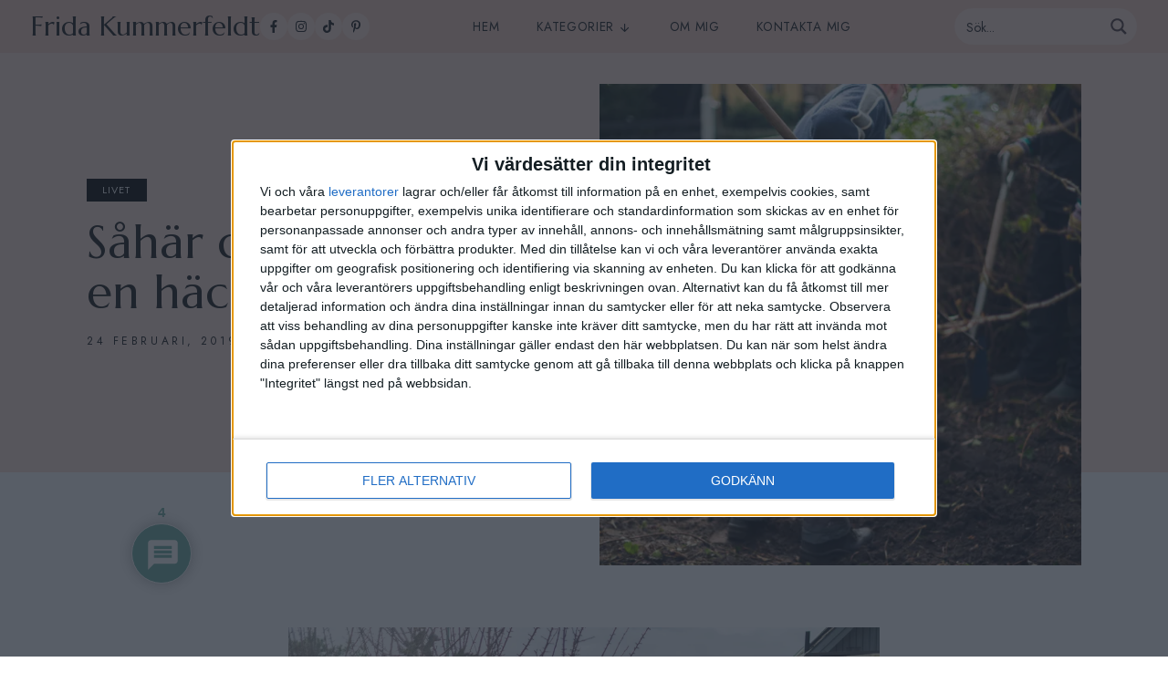

--- FILE ---
content_type: text/html; charset=UTF-8
request_url: https://fridakummerfeldt.se/2019/02/24/sahar-drar-man-upp-en-hack/
body_size: 29887
content:
<!doctype html>
<html lang="sv-SE" prefix="og: https://ogp.me/ns#">
  <head>
  <meta charset="utf-8">
  <meta http-equiv="x-ua-compatible" content="ie=edge">
  <meta name="viewport" content="width=device-width, initial-scale=1, shrink-to-fit=no">
  <script type="text/javascript">!function(n,e){var t,o,i,c=[],f={passive:!0,capture:!0},r=new Date,a="pointerup",u="pointercancel";function p(n,c){t||(t=c,o=n,i=new Date,w(e),s())}function s(){o>=0&&o<i-r&&(c.forEach(function(n){n(o,t)}),c=[])}function l(t){if(t.cancelable){var o=(t.timeStamp>1e12?new Date:performance.now())-t.timeStamp;"pointerdown"==t.type?function(t,o){function i(){p(t,o),r()}function c(){r()}function r(){e(a,i,f),e(u,c,f)}n(a,i,f),n(u,c,f)}(o,t):p(o,t)}}function w(n){["click","mousedown","keydown","touchstart","pointerdown"].forEach(function(e){n(e,l,f)})}w(n),self.perfMetrics=self.perfMetrics||{},self.perfMetrics.onFirstInputDelay=function(n){c.push(n),s()}}(addEventListener,removeEventListener);</script>

<!-- InMobi Choice. Consent Manager Tag v3.0 (for TCF 2.2) -->
<script type="text/javascript" async=true>
(function() {
  var host = window.location.hostname;
  var element = document.createElement('script');
  var firstScript = document.getElementsByTagName('script')[0];
  var url = 'https://cmp.inmobi.com'
    .concat('/choice/', '5yJjL6q5Nhj1G', '/', host, '/choice.js?tag_version=V3');
  var uspTries = 0;
  var uspTriesLimit = 3;
  element.async = true;
  element.type = 'text/javascript';
  element.src = url;

  firstScript.parentNode.insertBefore(element, firstScript);

  function makeStub() {
    var TCF_LOCATOR_NAME = '__tcfapiLocator';
    var queue = [];
    var win = window;
    var cmpFrame;

    function addFrame() {
      var doc = win.document;
      var otherCMP = !!(win.frames[TCF_LOCATOR_NAME]);

      if (!otherCMP) {
        if (doc.body) {
          var iframe = doc.createElement('iframe');

          iframe.style.cssText = 'display:none';
          iframe.name = TCF_LOCATOR_NAME;
          doc.body.appendChild(iframe);
        } else {
          setTimeout(addFrame, 5);
        }
      }
      return !otherCMP;
    }

    function tcfAPIHandler() {
      var gdprApplies;
      var args = arguments;

      if (!args.length) {
        return queue;
      } else if (args[0] === 'setGdprApplies') {
        if (
          args.length > 3 &&
          args[2] === 2 &&
          typeof args[3] === 'boolean'
        ) {
          gdprApplies = args[3];
          if (typeof args[2] === 'function') {
            args[2]('set', true);
          }
        }
      } else if (args[0] === 'ping') {
        var retr = {
          gdprApplies: gdprApplies,
          cmpLoaded: false,
          cmpStatus: 'stub'
        };

        if (typeof args[2] === 'function') {
          args[2](retr);
        }
      } else {
        if(args[0] === 'init' && typeof args[3] === 'object') {
          args[3] = Object.assign(args[3], { tag_version: 'V3' });
        }
        queue.push(args);
      }
    }

    function postMessageEventHandler(event) {
      var msgIsString = typeof event.data === 'string';
      var json = {};

      try {
        if (msgIsString) {
          json = JSON.parse(event.data);
        } else {
          json = event.data;
        }
      } catch (ignore) {}

      var payload = json.__tcfapiCall;

      if (payload) {
        window.__tcfapi(
          payload.command,
          payload.version,
          function(retValue, success) {
            var returnMsg = {
              __tcfapiReturn: {
                returnValue: retValue,
                success: success,
                callId: payload.callId
              }
            };
            if (msgIsString) {
              returnMsg = JSON.stringify(returnMsg);
            }
            if (event && event.source && event.source.postMessage) {
              event.source.postMessage(returnMsg, '*');
            }
          },
          payload.parameter
        );
      }
    }

    while (win) {
      try {
        if (win.frames[TCF_LOCATOR_NAME]) {
          cmpFrame = win;
          break;
        }
      } catch (ignore) {}

      if (win === window.top) {
        break;
      }
      win = win.parent;
    }
    if (!cmpFrame) {
      addFrame();
      win.__tcfapi = tcfAPIHandler;
      win.addEventListener('message', postMessageEventHandler, false);
    }
  };

  makeStub();

  var uspStubFunction = function() {
    var arg = arguments;
    if (typeof window.__uspapi !== uspStubFunction) {
      setTimeout(function() {
        if (typeof window.__uspapi !== 'undefined') {
          window.__uspapi.apply(window.__uspapi, arg);
        }
      }, 500);
    }
  };

  var checkIfUspIsReady = function() {
    uspTries++;
    if (window.__uspapi === uspStubFunction && uspTries < uspTriesLimit) {
      console.warn('USP is not accessible');
    } else {
      clearInterval(uspInterval);
    }
  };

  if (typeof window.__uspapi === 'undefined') {
    window.__uspapi = uspStubFunction;
    var uspInterval = setInterval(checkIfUspIsReady, 6000);
  }
})();
</script>
<!-- End InMobi Choice. Consent Manager Tag v3.0 (for TCF 2.2) -->

<script type="module">
  // Import the functions you need from the SDKs you need
  import { initializeApp } from "https://www.gstatic.com/firebasejs/10.8.0/firebase-app.js";
  import { getAnalytics } from "https://www.gstatic.com/firebasejs/10.8.0/firebase-analytics.js";
  // TODO: Add SDKs for Firebase products that you want to use
  // https://firebase.google.com/docs/web/setup#available-libraries

  // Your web app's Firebase configuration
  // For Firebase JS SDK v7.20.0 and later, measurementId is optional
  const firebaseConfig = {
    apiKey: "AIzaSyD7f6Kt40AbhKxKdal2XaxTsNpN-Yu-Axs",
    authDomain: "fridakummerfeldt-se.firebaseapp.com",
    projectId: "fridakummerfeldt-se",
    storageBucket: "fridakummerfeldt-se.appspot.com",
    messagingSenderId: "749082090202",
    appId: "1:749082090202:web:8c34b95e97d5b70956e3e3",
    measurementId: "G-L7NFZPEDCR"
  };

  // Initialize Firebase
  const app = initializeApp(firebaseConfig);
  const analytics = getAnalytics(app);
</script>
















  
  
  <!-- Global site tag (gtag.js) - Google Analytics -->
  <script async src="https://www.googletagmanager.com/gtag/js?id=UA-69826115-1"></script>
  <script>
    window.dataLayer = window.dataLayer || [];
    function gtag(){dataLayer.push(arguments);}
    gtag('js', new Date());

    gtag('config', 'UA-69826115-1');
  </script>

  <link rel="preconnect" href="https://fonts.googleapis.com">
  <link rel="preconnect" href="https://fonts.gstatic.com" crossorigin>
  <link href="https://fonts.googleapis.com/css2?family=Jost:ital,wght@0,400;0,600;1,400;1,600&family=Marcellus&display=swap" rel="stylesheet">
  <script>window.twttr = (function(d, s, id) {
    var js, fjs = d.getElementsByTagName(s)[0],
      t = window.twttr || {};
    if (d.getElementById(id)) return t;
    js = d.createElement(s);
    js.id = id;
    js.src = "https://platform.twitter.com/widgets.js";
    fjs.parentNode.insertBefore(js, fjs);

    t._e = [];
    t.ready = function(f) {
      t._e.push(f);
    };

    return t;
  }(document, "script", "twitter-wjs"));</script>

  <link rel="apple-touch-icon" sizes="180x180" href="https://fridakummerfeldt.se/app/themes/fridakummerfeldt/resources/assets/images/apple-touch-icon.png">
  <link rel="icon" type="image/png" sizes="32x32" href="https://fridakummerfeldt.se/app/themes/fridakummerfeldt/resources/assets/images/favicon-32x32.png">
  <link rel="icon" type="image/png" sizes="16x16" href="https://fridakummerfeldt.se/app/themes/fridakummerfeldt/resources/assets/images/favicon-16x16.png">
  <link rel="manifest" href="https://fridakummerfeldt.se/app/themes/fridakummerfeldt/resources/assets/site.webmanifest">
  <link rel="mask-icon" href="https://fridakummerfeldt.se/app/themes/fridakummerfeldt/resources/assets/images/safari-pinned-tab.svg" color="#f2ccbd">
  <link rel="shortcut icon" href="https://fridakummerfeldt.se/app/themes/fridakummerfeldt/resources/assets/images/favicon.ico">
  <meta name="msapplication-TileColor" content="#f2ccbd">
  <meta name="msapplication-config" content="https://fridakummerfeldt.se/app/themes/fridakummerfeldt/resources/assets/browserconfig.xml">
  <meta name="theme-color" content="#f2ccbd">

  
<!-- Search Engine Optimization by Rank Math - https://rankmath.com/ -->
<title>Såhär drar man upp en häck - Frida Kummerfeldt</title>
<meta name="robots" content="index, follow, max-snippet:-1, max-video-preview:-1, max-image-preview:large"/>
<link rel="canonical" href="https://fridakummerfeldt.se/2019/02/24/sahar-drar-man-upp-en-hack/" />
<meta property="og:locale" content="sv_SE" />
<meta property="og:type" content="article" />
<meta property="og:title" content="Såhär drar man upp en häck - Frida Kummerfeldt" />
<meta property="og:description" content="Jag var helt slut efter gårdagen. Det blev en lång dag och efter middag, lite städ och plock och två avsnitt av en lättsam serie somnade jag innan klockan tio. Inte den mest händelserika lördagen. Idag ska jag vara en riktig hemmakatt! Jag och Estrid ska fixa i trädgården tillsammans. Plantera lite, rensa bort löv &hellip; &lt;a href=&quot;https://fridakummerfeldt.se/2019/02/24/sahar-drar-man-upp-en-hack/&quot;&gt;Continued&lt;/a&gt;" />
<meta property="og:url" content="https://fridakummerfeldt.se/2019/02/24/sahar-drar-man-upp-en-hack/" />
<meta property="og:site_name" content="Frida Kummerfeldt" />
<meta property="article:tag" content="blommor" />
<meta property="article:tag" content="helg" />
<meta property="article:tag" content="plantera" />
<meta property="article:tag" content="trädgård" />
<meta property="article:tag" content="villaliv" />
<meta property="article:section" content="Livet" />
<meta property="og:image" content="https://i0.wp.com/fridakummerfeldt.se/app/uploads/sites/11/2019/02/jobbade-med-hcken-2.jpg" />
<meta property="og:image:secure_url" content="https://i0.wp.com/fridakummerfeldt.se/app/uploads/sites/11/2019/02/jobbade-med-hcken-2.jpg" />
<meta property="og:image:width" content="667" />
<meta property="og:image:height" content="1000" />
<meta property="og:image:alt" content="Såhär drar man upp en häck" />
<meta property="og:image:type" content="image/jpeg" />
<meta property="article:published_time" content="2019-02-24T08:12:30+01:00" />
<meta name="twitter:card" content="summary_large_image" />
<meta name="twitter:title" content="Såhär drar man upp en häck - Frida Kummerfeldt" />
<meta name="twitter:description" content="Jag var helt slut efter gårdagen. Det blev en lång dag och efter middag, lite städ och plock och två avsnitt av en lättsam serie somnade jag innan klockan tio. Inte den mest händelserika lördagen. Idag ska jag vara en riktig hemmakatt! Jag och Estrid ska fixa i trädgården tillsammans. Plantera lite, rensa bort löv &hellip; &lt;a href=&quot;https://fridakummerfeldt.se/2019/02/24/sahar-drar-man-upp-en-hack/&quot;&gt;Continued&lt;/a&gt;" />
<meta name="twitter:image" content="https://i0.wp.com/fridakummerfeldt.se/app/uploads/sites/11/2019/02/jobbade-med-hcken-2.jpg" />
<meta name="twitter:label1" content="Written by" />
<meta name="twitter:data1" content="Frida Kummerfeldt" />
<meta name="twitter:label2" content="Time to read" />
<meta name="twitter:data2" content="2 minutes" />
<script type="application/ld+json" class="rank-math-schema">{"@context":"https://schema.org","@graph":[{"@type":["Person","Organization"],"@id":"https://fridakummerfeldt.se/#person","name":"admin","logo":{"@type":"ImageObject","@id":"https://fridakummerfeldt.se/#logo","url":"https://saltsomsocker.localhost/app/uploads/sites/9/2022/01/salt_logo_black_jpg.png","contentUrl":"https://saltsomsocker.localhost/app/uploads/sites/9/2022/01/salt_logo_black_jpg.png","caption":"admin","inLanguage":"sv-SE"},"image":{"@type":"ImageObject","@id":"https://fridakummerfeldt.se/#logo","url":"https://saltsomsocker.localhost/app/uploads/sites/9/2022/01/salt_logo_black_jpg.png","contentUrl":"https://saltsomsocker.localhost/app/uploads/sites/9/2022/01/salt_logo_black_jpg.png","caption":"admin","inLanguage":"sv-SE"}},{"@type":"WebSite","@id":"https://fridakummerfeldt.se/#website","url":"https://fridakummerfeldt.se","name":"admin","publisher":{"@id":"https://fridakummerfeldt.se/#person"},"inLanguage":"sv-SE"},{"@type":"ImageObject","@id":"https://i0.wp.com/fridakummerfeldt.se/app/uploads/sites/11/2019/02/jobbade-med-hcken-2.jpg?fit=667%2C1000&amp;ssl=1","url":"https://i0.wp.com/fridakummerfeldt.se/app/uploads/sites/11/2019/02/jobbade-med-hcken-2.jpg?fit=667%2C1000&amp;ssl=1","width":"667","height":"1000","inLanguage":"sv-SE"},{"@type":"WebPage","@id":"https://fridakummerfeldt.se/2019/02/24/sahar-drar-man-upp-en-hack/#webpage","url":"https://fridakummerfeldt.se/2019/02/24/sahar-drar-man-upp-en-hack/","name":"S\u00e5h\u00e4r drar man upp en h\u00e4ck - Frida Kummerfeldt","datePublished":"2019-02-24T08:12:30+01:00","dateModified":"2019-02-24T08:12:30+01:00","isPartOf":{"@id":"https://fridakummerfeldt.se/#website"},"primaryImageOfPage":{"@id":"https://i0.wp.com/fridakummerfeldt.se/app/uploads/sites/11/2019/02/jobbade-med-hcken-2.jpg?fit=667%2C1000&amp;ssl=1"},"inLanguage":"sv-SE"},{"@type":"Person","@id":"https://fridakummerfeldt.se/author/frida/","name":"Frida Kummerfeldt","url":"https://fridakummerfeldt.se/author/frida/","image":{"@type":"ImageObject","@id":"https://secure.gravatar.com/avatar/0200850ab6874434ee81d9c0421ebe6c?s=96&amp;d=mm&amp;r=g","url":"https://secure.gravatar.com/avatar/0200850ab6874434ee81d9c0421ebe6c?s=96&amp;d=mm&amp;r=g","caption":"Frida Kummerfeldt","inLanguage":"sv-SE"}},{"@type":"BlogPosting","headline":"S\u00e5h\u00e4r drar man upp en h\u00e4ck - Frida Kummerfeldt","datePublished":"2019-02-24T08:12:30+01:00","dateModified":"2019-02-24T08:12:30+01:00","articleSection":"Livet","author":{"@id":"https://fridakummerfeldt.se/author/frida/","name":"Frida Kummerfeldt"},"publisher":{"@id":"https://fridakummerfeldt.se/#person"},"name":"S\u00e5h\u00e4r drar man upp en h\u00e4ck - Frida Kummerfeldt","@id":"https://fridakummerfeldt.se/2019/02/24/sahar-drar-man-upp-en-hack/#richSnippet","isPartOf":{"@id":"https://fridakummerfeldt.se/2019/02/24/sahar-drar-man-upp-en-hack/#webpage"},"image":{"@id":"https://i0.wp.com/fridakummerfeldt.se/app/uploads/sites/11/2019/02/jobbade-med-hcken-2.jpg?fit=667%2C1000&amp;ssl=1"},"inLanguage":"sv-SE","mainEntityOfPage":{"@id":"https://fridakummerfeldt.se/2019/02/24/sahar-drar-man-upp-en-hack/#webpage"}}]}</script>
<!-- /Rank Math WordPress SEO plugin -->

<link rel='dns-prefetch' href='//i0.wp.com' />
<link rel="alternate" type="application/rss+xml" title="Frida Kummerfeldt &raquo; Såhär drar man upp en häck kommentarsflöde" href="https://fridakummerfeldt.se/2019/02/24/sahar-drar-man-upp-en-hack/feed/" />
<script type="text/javascript">
/* <![CDATA[ */
window._wpemojiSettings = {"baseUrl":"https:\/\/s.w.org\/images\/core\/emoji\/14.0.0\/72x72\/","ext":".png","svgUrl":"https:\/\/s.w.org\/images\/core\/emoji\/14.0.0\/svg\/","svgExt":".svg","source":{"concatemoji":"https:\/\/fridakummerfeldt.se\/wp\/wp-includes\/js\/wp-emoji-release.min.js?ver=6.4.3"}};
/*! This file is auto-generated */
!function(i,n){var o,s,e;function c(e){try{var t={supportTests:e,timestamp:(new Date).valueOf()};sessionStorage.setItem(o,JSON.stringify(t))}catch(e){}}function p(e,t,n){e.clearRect(0,0,e.canvas.width,e.canvas.height),e.fillText(t,0,0);var t=new Uint32Array(e.getImageData(0,0,e.canvas.width,e.canvas.height).data),r=(e.clearRect(0,0,e.canvas.width,e.canvas.height),e.fillText(n,0,0),new Uint32Array(e.getImageData(0,0,e.canvas.width,e.canvas.height).data));return t.every(function(e,t){return e===r[t]})}function u(e,t,n){switch(t){case"flag":return n(e,"\ud83c\udff3\ufe0f\u200d\u26a7\ufe0f","\ud83c\udff3\ufe0f\u200b\u26a7\ufe0f")?!1:!n(e,"\ud83c\uddfa\ud83c\uddf3","\ud83c\uddfa\u200b\ud83c\uddf3")&&!n(e,"\ud83c\udff4\udb40\udc67\udb40\udc62\udb40\udc65\udb40\udc6e\udb40\udc67\udb40\udc7f","\ud83c\udff4\u200b\udb40\udc67\u200b\udb40\udc62\u200b\udb40\udc65\u200b\udb40\udc6e\u200b\udb40\udc67\u200b\udb40\udc7f");case"emoji":return!n(e,"\ud83e\udef1\ud83c\udffb\u200d\ud83e\udef2\ud83c\udfff","\ud83e\udef1\ud83c\udffb\u200b\ud83e\udef2\ud83c\udfff")}return!1}function f(e,t,n){var r="undefined"!=typeof WorkerGlobalScope&&self instanceof WorkerGlobalScope?new OffscreenCanvas(300,150):i.createElement("canvas"),a=r.getContext("2d",{willReadFrequently:!0}),o=(a.textBaseline="top",a.font="600 32px Arial",{});return e.forEach(function(e){o[e]=t(a,e,n)}),o}function t(e){var t=i.createElement("script");t.src=e,t.defer=!0,i.head.appendChild(t)}"undefined"!=typeof Promise&&(o="wpEmojiSettingsSupports",s=["flag","emoji"],n.supports={everything:!0,everythingExceptFlag:!0},e=new Promise(function(e){i.addEventListener("DOMContentLoaded",e,{once:!0})}),new Promise(function(t){var n=function(){try{var e=JSON.parse(sessionStorage.getItem(o));if("object"==typeof e&&"number"==typeof e.timestamp&&(new Date).valueOf()<e.timestamp+604800&&"object"==typeof e.supportTests)return e.supportTests}catch(e){}return null}();if(!n){if("undefined"!=typeof Worker&&"undefined"!=typeof OffscreenCanvas&&"undefined"!=typeof URL&&URL.createObjectURL&&"undefined"!=typeof Blob)try{var e="postMessage("+f.toString()+"("+[JSON.stringify(s),u.toString(),p.toString()].join(",")+"));",r=new Blob([e],{type:"text/javascript"}),a=new Worker(URL.createObjectURL(r),{name:"wpTestEmojiSupports"});return void(a.onmessage=function(e){c(n=e.data),a.terminate(),t(n)})}catch(e){}c(n=f(s,u,p))}t(n)}).then(function(e){for(var t in e)n.supports[t]=e[t],n.supports.everything=n.supports.everything&&n.supports[t],"flag"!==t&&(n.supports.everythingExceptFlag=n.supports.everythingExceptFlag&&n.supports[t]);n.supports.everythingExceptFlag=n.supports.everythingExceptFlag&&!n.supports.flag,n.DOMReady=!1,n.readyCallback=function(){n.DOMReady=!0}}).then(function(){return e}).then(function(){var e;n.supports.everything||(n.readyCallback(),(e=n.source||{}).concatemoji?t(e.concatemoji):e.wpemoji&&e.twemoji&&(t(e.twemoji),t(e.wpemoji)))}))}((window,document),window._wpemojiSettings);
/* ]]> */
</script>
<link rel='stylesheet' id='sbi_styles-css' href='https://fridakummerfeldt.se/app/plugins/instagram-feed-pro/css/sbi-styles.min.css?ver=6.0.6' type='text/css' media='all' />
<style id='wp-emoji-styles-inline-css' type='text/css'>

	img.wp-smiley, img.emoji {
		display: inline !important;
		border: none !important;
		box-shadow: none !important;
		height: 1em !important;
		width: 1em !important;
		margin: 0 0.07em !important;
		vertical-align: -0.1em !important;
		background: none !important;
		padding: 0 !important;
	}
</style>
<link rel='stylesheet' id='wp-block-library-css' href='https://fridakummerfeldt.se/wp/wp-includes/css/dist/block-library/style.min.css?ver=6.4.3' type='text/css' media='all' />
<style id='wp-block-library-inline-css' type='text/css'>
.has-text-align-justify{text-align:justify;}
</style>
<link rel='stylesheet' id='mediaelement-css' href='https://fridakummerfeldt.se/wp/wp-includes/js/mediaelement/mediaelementplayer-legacy.min.css?ver=4.2.17' type='text/css' media='all' />
<link rel='stylesheet' id='wp-mediaelement-css' href='https://fridakummerfeldt.se/wp/wp-includes/js/mediaelement/wp-mediaelement.min.css?ver=6.4.3' type='text/css' media='all' />
<style id='rank-math-toc-block-style-inline-css' type='text/css'>
.wp-block-rank-math-toc-block nav ol{counter-reset:item}.wp-block-rank-math-toc-block nav ol li{display:block}.wp-block-rank-math-toc-block nav ol li:before{content:counters(item, ".") " ";counter-increment:item}

</style>
<style id='classic-theme-styles-inline-css' type='text/css'>
/*! This file is auto-generated */
.wp-block-button__link{color:#fff;background-color:#32373c;border-radius:9999px;box-shadow:none;text-decoration:none;padding:calc(.667em + 2px) calc(1.333em + 2px);font-size:1.125em}.wp-block-file__button{background:#32373c;color:#fff;text-decoration:none}
</style>
<style id='global-styles-inline-css' type='text/css'>
body{--wp--preset--color--black: #000000;--wp--preset--color--cyan-bluish-gray: #abb8c3;--wp--preset--color--white: #ffffff;--wp--preset--color--pale-pink: #f78da7;--wp--preset--color--vivid-red: #cf2e2e;--wp--preset--color--luminous-vivid-orange: #ff6900;--wp--preset--color--luminous-vivid-amber: #fcb900;--wp--preset--color--light-green-cyan: #7bdcb5;--wp--preset--color--vivid-green-cyan: #00d084;--wp--preset--color--pale-cyan-blue: #8ed1fc;--wp--preset--color--vivid-cyan-blue: #0693e3;--wp--preset--color--vivid-purple: #9b51e0;--wp--preset--gradient--vivid-cyan-blue-to-vivid-purple: linear-gradient(135deg,rgba(6,147,227,1) 0%,rgb(155,81,224) 100%);--wp--preset--gradient--light-green-cyan-to-vivid-green-cyan: linear-gradient(135deg,rgb(122,220,180) 0%,rgb(0,208,130) 100%);--wp--preset--gradient--luminous-vivid-amber-to-luminous-vivid-orange: linear-gradient(135deg,rgba(252,185,0,1) 0%,rgba(255,105,0,1) 100%);--wp--preset--gradient--luminous-vivid-orange-to-vivid-red: linear-gradient(135deg,rgba(255,105,0,1) 0%,rgb(207,46,46) 100%);--wp--preset--gradient--very-light-gray-to-cyan-bluish-gray: linear-gradient(135deg,rgb(238,238,238) 0%,rgb(169,184,195) 100%);--wp--preset--gradient--cool-to-warm-spectrum: linear-gradient(135deg,rgb(74,234,220) 0%,rgb(151,120,209) 20%,rgb(207,42,186) 40%,rgb(238,44,130) 60%,rgb(251,105,98) 80%,rgb(254,248,76) 100%);--wp--preset--gradient--blush-light-purple: linear-gradient(135deg,rgb(255,206,236) 0%,rgb(152,150,240) 100%);--wp--preset--gradient--blush-bordeaux: linear-gradient(135deg,rgb(254,205,165) 0%,rgb(254,45,45) 50%,rgb(107,0,62) 100%);--wp--preset--gradient--luminous-dusk: linear-gradient(135deg,rgb(255,203,112) 0%,rgb(199,81,192) 50%,rgb(65,88,208) 100%);--wp--preset--gradient--pale-ocean: linear-gradient(135deg,rgb(255,245,203) 0%,rgb(182,227,212) 50%,rgb(51,167,181) 100%);--wp--preset--gradient--electric-grass: linear-gradient(135deg,rgb(202,248,128) 0%,rgb(113,206,126) 100%);--wp--preset--gradient--midnight: linear-gradient(135deg,rgb(2,3,129) 0%,rgb(40,116,252) 100%);--wp--preset--font-size--small: 13px;--wp--preset--font-size--medium: 20px;--wp--preset--font-size--large: 36px;--wp--preset--font-size--x-large: 42px;--wp--preset--spacing--20: 0.44rem;--wp--preset--spacing--30: 0.67rem;--wp--preset--spacing--40: 1rem;--wp--preset--spacing--50: 1.5rem;--wp--preset--spacing--60: 2.25rem;--wp--preset--spacing--70: 3.38rem;--wp--preset--spacing--80: 5.06rem;--wp--preset--shadow--natural: 6px 6px 9px rgba(0, 0, 0, 0.2);--wp--preset--shadow--deep: 12px 12px 50px rgba(0, 0, 0, 0.4);--wp--preset--shadow--sharp: 6px 6px 0px rgba(0, 0, 0, 0.2);--wp--preset--shadow--outlined: 6px 6px 0px -3px rgba(255, 255, 255, 1), 6px 6px rgba(0, 0, 0, 1);--wp--preset--shadow--crisp: 6px 6px 0px rgba(0, 0, 0, 1);}:where(.is-layout-flex){gap: 0.5em;}:where(.is-layout-grid){gap: 0.5em;}body .is-layout-flow > .alignleft{float: left;margin-inline-start: 0;margin-inline-end: 2em;}body .is-layout-flow > .alignright{float: right;margin-inline-start: 2em;margin-inline-end: 0;}body .is-layout-flow > .aligncenter{margin-left: auto !important;margin-right: auto !important;}body .is-layout-constrained > .alignleft{float: left;margin-inline-start: 0;margin-inline-end: 2em;}body .is-layout-constrained > .alignright{float: right;margin-inline-start: 2em;margin-inline-end: 0;}body .is-layout-constrained > .aligncenter{margin-left: auto !important;margin-right: auto !important;}body .is-layout-constrained > :where(:not(.alignleft):not(.alignright):not(.alignfull)){max-width: var(--wp--style--global--content-size);margin-left: auto !important;margin-right: auto !important;}body .is-layout-constrained > .alignwide{max-width: var(--wp--style--global--wide-size);}body .is-layout-flex{display: flex;}body .is-layout-flex{flex-wrap: wrap;align-items: center;}body .is-layout-flex > *{margin: 0;}body .is-layout-grid{display: grid;}body .is-layout-grid > *{margin: 0;}:where(.wp-block-columns.is-layout-flex){gap: 2em;}:where(.wp-block-columns.is-layout-grid){gap: 2em;}:where(.wp-block-post-template.is-layout-flex){gap: 1.25em;}:where(.wp-block-post-template.is-layout-grid){gap: 1.25em;}.has-black-color{color: var(--wp--preset--color--black) !important;}.has-cyan-bluish-gray-color{color: var(--wp--preset--color--cyan-bluish-gray) !important;}.has-white-color{color: var(--wp--preset--color--white) !important;}.has-pale-pink-color{color: var(--wp--preset--color--pale-pink) !important;}.has-vivid-red-color{color: var(--wp--preset--color--vivid-red) !important;}.has-luminous-vivid-orange-color{color: var(--wp--preset--color--luminous-vivid-orange) !important;}.has-luminous-vivid-amber-color{color: var(--wp--preset--color--luminous-vivid-amber) !important;}.has-light-green-cyan-color{color: var(--wp--preset--color--light-green-cyan) !important;}.has-vivid-green-cyan-color{color: var(--wp--preset--color--vivid-green-cyan) !important;}.has-pale-cyan-blue-color{color: var(--wp--preset--color--pale-cyan-blue) !important;}.has-vivid-cyan-blue-color{color: var(--wp--preset--color--vivid-cyan-blue) !important;}.has-vivid-purple-color{color: var(--wp--preset--color--vivid-purple) !important;}.has-black-background-color{background-color: var(--wp--preset--color--black) !important;}.has-cyan-bluish-gray-background-color{background-color: var(--wp--preset--color--cyan-bluish-gray) !important;}.has-white-background-color{background-color: var(--wp--preset--color--white) !important;}.has-pale-pink-background-color{background-color: var(--wp--preset--color--pale-pink) !important;}.has-vivid-red-background-color{background-color: var(--wp--preset--color--vivid-red) !important;}.has-luminous-vivid-orange-background-color{background-color: var(--wp--preset--color--luminous-vivid-orange) !important;}.has-luminous-vivid-amber-background-color{background-color: var(--wp--preset--color--luminous-vivid-amber) !important;}.has-light-green-cyan-background-color{background-color: var(--wp--preset--color--light-green-cyan) !important;}.has-vivid-green-cyan-background-color{background-color: var(--wp--preset--color--vivid-green-cyan) !important;}.has-pale-cyan-blue-background-color{background-color: var(--wp--preset--color--pale-cyan-blue) !important;}.has-vivid-cyan-blue-background-color{background-color: var(--wp--preset--color--vivid-cyan-blue) !important;}.has-vivid-purple-background-color{background-color: var(--wp--preset--color--vivid-purple) !important;}.has-black-border-color{border-color: var(--wp--preset--color--black) !important;}.has-cyan-bluish-gray-border-color{border-color: var(--wp--preset--color--cyan-bluish-gray) !important;}.has-white-border-color{border-color: var(--wp--preset--color--white) !important;}.has-pale-pink-border-color{border-color: var(--wp--preset--color--pale-pink) !important;}.has-vivid-red-border-color{border-color: var(--wp--preset--color--vivid-red) !important;}.has-luminous-vivid-orange-border-color{border-color: var(--wp--preset--color--luminous-vivid-orange) !important;}.has-luminous-vivid-amber-border-color{border-color: var(--wp--preset--color--luminous-vivid-amber) !important;}.has-light-green-cyan-border-color{border-color: var(--wp--preset--color--light-green-cyan) !important;}.has-vivid-green-cyan-border-color{border-color: var(--wp--preset--color--vivid-green-cyan) !important;}.has-pale-cyan-blue-border-color{border-color: var(--wp--preset--color--pale-cyan-blue) !important;}.has-vivid-cyan-blue-border-color{border-color: var(--wp--preset--color--vivid-cyan-blue) !important;}.has-vivid-purple-border-color{border-color: var(--wp--preset--color--vivid-purple) !important;}.has-vivid-cyan-blue-to-vivid-purple-gradient-background{background: var(--wp--preset--gradient--vivid-cyan-blue-to-vivid-purple) !important;}.has-light-green-cyan-to-vivid-green-cyan-gradient-background{background: var(--wp--preset--gradient--light-green-cyan-to-vivid-green-cyan) !important;}.has-luminous-vivid-amber-to-luminous-vivid-orange-gradient-background{background: var(--wp--preset--gradient--luminous-vivid-amber-to-luminous-vivid-orange) !important;}.has-luminous-vivid-orange-to-vivid-red-gradient-background{background: var(--wp--preset--gradient--luminous-vivid-orange-to-vivid-red) !important;}.has-very-light-gray-to-cyan-bluish-gray-gradient-background{background: var(--wp--preset--gradient--very-light-gray-to-cyan-bluish-gray) !important;}.has-cool-to-warm-spectrum-gradient-background{background: var(--wp--preset--gradient--cool-to-warm-spectrum) !important;}.has-blush-light-purple-gradient-background{background: var(--wp--preset--gradient--blush-light-purple) !important;}.has-blush-bordeaux-gradient-background{background: var(--wp--preset--gradient--blush-bordeaux) !important;}.has-luminous-dusk-gradient-background{background: var(--wp--preset--gradient--luminous-dusk) !important;}.has-pale-ocean-gradient-background{background: var(--wp--preset--gradient--pale-ocean) !important;}.has-electric-grass-gradient-background{background: var(--wp--preset--gradient--electric-grass) !important;}.has-midnight-gradient-background{background: var(--wp--preset--gradient--midnight) !important;}.has-small-font-size{font-size: var(--wp--preset--font-size--small) !important;}.has-medium-font-size{font-size: var(--wp--preset--font-size--medium) !important;}.has-large-font-size{font-size: var(--wp--preset--font-size--large) !important;}.has-x-large-font-size{font-size: var(--wp--preset--font-size--x-large) !important;}
.wp-block-navigation a:where(:not(.wp-element-button)){color: inherit;}
:where(.wp-block-post-template.is-layout-flex){gap: 1.25em;}:where(.wp-block-post-template.is-layout-grid){gap: 1.25em;}
:where(.wp-block-columns.is-layout-flex){gap: 2em;}:where(.wp-block-columns.is-layout-grid){gap: 2em;}
.wp-block-pullquote{font-size: 1.5em;line-height: 1.6;}
</style>
<link rel='stylesheet' id='wpdiscuz-frontend-css-css' href='https://fridakummerfeldt.se/app/plugins/wpdiscuz/themes/default/style.css?ver=7.6.15' type='text/css' media='all' />
<style id='wpdiscuz-frontend-css-inline-css' type='text/css'>
 #wpdcom .wpd-blog-administrator .wpd-comment-label{color:#ffffff;background-color:#00B38F;border:none}#wpdcom .wpd-blog-administrator .wpd-comment-author, #wpdcom .wpd-blog-administrator .wpd-comment-author a{color:#00B38F}#wpdcom.wpd-layout-1 .wpd-comment .wpd-blog-administrator .wpd-avatar img{border-color:#00B38F}#wpdcom.wpd-layout-2 .wpd-comment.wpd-reply .wpd-comment-wrap.wpd-blog-administrator{border-left:3px solid #00B38F}#wpdcom.wpd-layout-2 .wpd-comment .wpd-blog-administrator .wpd-avatar img{border-bottom-color:#00B38F}#wpdcom.wpd-layout-3 .wpd-blog-administrator .wpd-comment-subheader{border-top:1px dashed #00B38F}#wpdcom.wpd-layout-3 .wpd-reply .wpd-blog-administrator .wpd-comment-right{border-left:1px solid #00B38F}#wpdcom .wpd-blog-editor .wpd-comment-label{color:#ffffff;background-color:#00B38F;border:none}#wpdcom .wpd-blog-editor .wpd-comment-author, #wpdcom .wpd-blog-editor .wpd-comment-author a{color:#00B38F}#wpdcom.wpd-layout-1 .wpd-comment .wpd-blog-editor .wpd-avatar img{border-color:#00B38F}#wpdcom.wpd-layout-2 .wpd-comment.wpd-reply .wpd-comment-wrap.wpd-blog-editor{border-left:3px solid #00B38F}#wpdcom.wpd-layout-2 .wpd-comment .wpd-blog-editor .wpd-avatar img{border-bottom-color:#00B38F}#wpdcom.wpd-layout-3 .wpd-blog-editor .wpd-comment-subheader{border-top:1px dashed #00B38F}#wpdcom.wpd-layout-3 .wpd-reply .wpd-blog-editor .wpd-comment-right{border-left:1px solid #00B38F}#wpdcom .wpd-blog-author .wpd-comment-label{color:#ffffff;background-color:#00B38F;border:none}#wpdcom .wpd-blog-author .wpd-comment-author, #wpdcom .wpd-blog-author .wpd-comment-author a{color:#00B38F}#wpdcom.wpd-layout-1 .wpd-comment .wpd-blog-author .wpd-avatar img{border-color:#00B38F}#wpdcom.wpd-layout-2 .wpd-comment .wpd-blog-author .wpd-avatar img{border-bottom-color:#00B38F}#wpdcom.wpd-layout-3 .wpd-blog-author .wpd-comment-subheader{border-top:1px dashed #00B38F}#wpdcom.wpd-layout-3 .wpd-reply .wpd-blog-author .wpd-comment-right{border-left:1px solid #00B38F}#wpdcom .wpd-blog-contributor .wpd-comment-label{color:#ffffff;background-color:#00B38F;border:none}#wpdcom .wpd-blog-contributor .wpd-comment-author, #wpdcom .wpd-blog-contributor .wpd-comment-author a{color:#00B38F}#wpdcom.wpd-layout-1 .wpd-comment .wpd-blog-contributor .wpd-avatar img{border-color:#00B38F}#wpdcom.wpd-layout-2 .wpd-comment .wpd-blog-contributor .wpd-avatar img{border-bottom-color:#00B38F}#wpdcom.wpd-layout-3 .wpd-blog-contributor .wpd-comment-subheader{border-top:1px dashed #00B38F}#wpdcom.wpd-layout-3 .wpd-reply .wpd-blog-contributor .wpd-comment-right{border-left:1px solid #00B38F}#wpdcom .wpd-blog-subscriber .wpd-comment-label{color:#ffffff;background-color:#00B38F;border:none}#wpdcom .wpd-blog-subscriber .wpd-comment-author, #wpdcom .wpd-blog-subscriber .wpd-comment-author a{color:#00B38F}#wpdcom.wpd-layout-2 .wpd-comment .wpd-blog-subscriber .wpd-avatar img{border-bottom-color:#00B38F}#wpdcom.wpd-layout-3 .wpd-blog-subscriber .wpd-comment-subheader{border-top:1px dashed #00B38F}#wpdcom .wpd-blog-post_author .wpd-comment-label{color:#ffffff;background-color:#00B38F;border:none}#wpdcom .wpd-blog-post_author .wpd-comment-author, #wpdcom .wpd-blog-post_author .wpd-comment-author a{color:#00B38F}#wpdcom .wpd-blog-post_author .wpd-avatar img{border-color:#00B38F}#wpdcom.wpd-layout-1 .wpd-comment .wpd-blog-post_author .wpd-avatar img{border-color:#00B38F}#wpdcom.wpd-layout-2 .wpd-comment.wpd-reply .wpd-comment-wrap.wpd-blog-post_author{border-left:3px solid #00B38F}#wpdcom.wpd-layout-2 .wpd-comment .wpd-blog-post_author .wpd-avatar img{border-bottom-color:#00B38F}#wpdcom.wpd-layout-3 .wpd-blog-post_author .wpd-comment-subheader{border-top:1px dashed #00B38F}#wpdcom.wpd-layout-3 .wpd-reply .wpd-blog-post_author .wpd-comment-right{border-left:1px solid #00B38F}#wpdcom .wpd-blog-guest .wpd-comment-label{color:#ffffff;background-color:#00B38F;border:none}#wpdcom .wpd-blog-guest .wpd-comment-author, #wpdcom .wpd-blog-guest .wpd-comment-author a{color:#00B38F}#wpdcom.wpd-layout-3 .wpd-blog-guest .wpd-comment-subheader{border-top:1px dashed #00B38F}#comments, #respond, .comments-area, #wpdcom{}#wpdcom .ql-editor > *{color:#777777}#wpdcom .ql-editor::before{}#wpdcom .ql-toolbar{border:1px solid #DDDDDD;border-top:none}#wpdcom .ql-container{border:1px solid #DDDDDD;border-bottom:none}#wpdcom .wpd-form-row .wpdiscuz-item input[type="text"], #wpdcom .wpd-form-row .wpdiscuz-item input[type="email"], #wpdcom .wpd-form-row .wpdiscuz-item input[type="url"], #wpdcom .wpd-form-row .wpdiscuz-item input[type="color"], #wpdcom .wpd-form-row .wpdiscuz-item input[type="date"], #wpdcom .wpd-form-row .wpdiscuz-item input[type="datetime"], #wpdcom .wpd-form-row .wpdiscuz-item input[type="datetime-local"], #wpdcom .wpd-form-row .wpdiscuz-item input[type="month"], #wpdcom .wpd-form-row .wpdiscuz-item input[type="number"], #wpdcom .wpd-form-row .wpdiscuz-item input[type="time"], #wpdcom textarea, #wpdcom select{border:1px solid #DDDDDD;color:#777777}#wpdcom .wpd-form-row .wpdiscuz-item textarea{border:1px solid #DDDDDD}#wpdcom input::placeholder, #wpdcom textarea::placeholder, #wpdcom input::-moz-placeholder, #wpdcom textarea::-webkit-input-placeholder{}#wpdcom .wpd-comment-text{color:#777777}#wpdcom .wpd-thread-head .wpd-thread-info{border-bottom:2px solid #60a698}#wpdcom .wpd-thread-head .wpd-thread-info.wpd-reviews-tab svg{fill:#60a698}#wpdcom .wpd-thread-head .wpdiscuz-user-settings{border-bottom:2px solid #60a698}#wpdcom .wpd-thread-head .wpdiscuz-user-settings:hover{color:#60a698}#wpdcom .wpd-comment .wpd-follow-link:hover{color:#60a698}#wpdcom .wpd-comment-status .wpd-sticky{color:#60a698}#wpdcom .wpd-thread-filter .wpdf-active{color:#60a698;border-bottom-color:#60a698}#wpdcom .wpd-comment-info-bar{border:1px dashed #80b8ad;background:#f0f7f5}#wpdcom .wpd-comment-info-bar .wpd-current-view i{color:#60a698}#wpdcom .wpd-filter-view-all:hover{background:#60a698}#wpdcom .wpdiscuz-item .wpdiscuz-rating > label{color:#DDDDDD}#wpdcom .wpdiscuz-item .wpdiscuz-rating:not(:checked) > label:hover, .wpdiscuz-rating:not(:checked) > label:hover ~ label{}#wpdcom .wpdiscuz-item .wpdiscuz-rating > input ~ label:hover, #wpdcom .wpdiscuz-item .wpdiscuz-rating > input:not(:checked) ~ label:hover ~ label, #wpdcom .wpdiscuz-item .wpdiscuz-rating > input:not(:checked) ~ label:hover ~ label{color:#FFED85}#wpdcom .wpdiscuz-item .wpdiscuz-rating > input:checked ~ label:hover, #wpdcom .wpdiscuz-item .wpdiscuz-rating > input:checked ~ label:hover, #wpdcom .wpdiscuz-item .wpdiscuz-rating > label:hover ~ input:checked ~ label, #wpdcom .wpdiscuz-item .wpdiscuz-rating > input:checked + label:hover ~ label, #wpdcom .wpdiscuz-item .wpdiscuz-rating > input:checked ~ label:hover ~ label, .wpd-custom-field .wcf-active-star, #wpdcom .wpdiscuz-item .wpdiscuz-rating > input:checked ~ label{color:#FFD700}#wpd-post-rating .wpd-rating-wrap .wpd-rating-stars svg .wpd-star{fill:#DDDDDD}#wpd-post-rating .wpd-rating-wrap .wpd-rating-stars svg .wpd-active{fill:#FFD700}#wpd-post-rating .wpd-rating-wrap .wpd-rate-starts svg .wpd-star{fill:#DDDDDD}#wpd-post-rating .wpd-rating-wrap .wpd-rate-starts:hover svg .wpd-star{fill:#FFED85}#wpd-post-rating.wpd-not-rated .wpd-rating-wrap .wpd-rate-starts svg:hover ~ svg .wpd-star{fill:#DDDDDD}.wpdiscuz-post-rating-wrap .wpd-rating .wpd-rating-wrap .wpd-rating-stars svg .wpd-star{fill:#DDDDDD}.wpdiscuz-post-rating-wrap .wpd-rating .wpd-rating-wrap .wpd-rating-stars svg .wpd-active{fill:#FFD700}#wpdcom .wpd-comment .wpd-follow-active{color:#ff7a00}#wpdcom .page-numbers{color:#555;border:#555 1px solid}#wpdcom span.current{background:#555}#wpdcom.wpd-layout-1 .wpd-new-loaded-comment > .wpd-comment-wrap > .wpd-comment-right{background:#FFFAD6}#wpdcom.wpd-layout-2 .wpd-new-loaded-comment.wpd-comment > .wpd-comment-wrap > .wpd-comment-right{background:#FFFAD6}#wpdcom.wpd-layout-2 .wpd-new-loaded-comment.wpd-comment.wpd-reply > .wpd-comment-wrap > .wpd-comment-right{background:transparent}#wpdcom.wpd-layout-2 .wpd-new-loaded-comment.wpd-comment.wpd-reply > .wpd-comment-wrap{background:#FFFAD6}#wpdcom.wpd-layout-3 .wpd-new-loaded-comment.wpd-comment > .wpd-comment-wrap > .wpd-comment-right{background:#FFFAD6}#wpdcom .wpd-follow:hover i, #wpdcom .wpd-unfollow:hover i, #wpdcom .wpd-comment .wpd-follow-active:hover i{color:#60a698}#wpdcom .wpdiscuz-readmore{cursor:pointer;color:#60a698}.wpd-custom-field .wcf-pasiv-star, #wpcomm .wpdiscuz-item .wpdiscuz-rating > label{color:#DDDDDD}.wpd-wrapper .wpd-list-item.wpd-active{border-top:3px solid #60a698}#wpdcom.wpd-layout-2 .wpd-comment.wpd-reply.wpd-unapproved-comment .wpd-comment-wrap{border-left:3px solid #FFFAD6}#wpdcom.wpd-layout-3 .wpd-comment.wpd-reply.wpd-unapproved-comment .wpd-comment-right{border-left:1px solid #FFFAD6}#wpdcom .wpd-prim-button{background-color:#60a698;color:#FFFFFF}#wpdcom .wpd_label__check i.wpdicon-on{color:#60a698;border:1px solid #b0d3cc}#wpd-bubble-wrapper #wpd-bubble-all-comments-count{color:#60a698}#wpd-bubble-wrapper > div{background-color:#60a698}#wpd-bubble-wrapper > #wpd-bubble #wpd-bubble-add-message{background-color:#60a698}#wpd-bubble-wrapper > #wpd-bubble #wpd-bubble-add-message::before{border-left-color:#60a698;border-right-color:#60a698}#wpd-bubble-wrapper.wpd-right-corner > #wpd-bubble #wpd-bubble-add-message::before{border-left-color:#60a698;border-right-color:#60a698}.wpd-inline-icon-wrapper path.wpd-inline-icon-first{fill:#60a698}.wpd-inline-icon-count{background-color:#60a698}.wpd-inline-icon-count::before{border-right-color:#60a698}.wpd-inline-form-wrapper::before{border-bottom-color:#60a698}.wpd-inline-form-question{background-color:#60a698}.wpd-inline-form{background-color:#60a698}.wpd-last-inline-comments-wrapper{border-color:#60a698}.wpd-last-inline-comments-wrapper::before{border-bottom-color:#60a698}.wpd-last-inline-comments-wrapper .wpd-view-all-inline-comments{background:#60a698}.wpd-last-inline-comments-wrapper .wpd-view-all-inline-comments:hover,.wpd-last-inline-comments-wrapper .wpd-view-all-inline-comments:active,.wpd-last-inline-comments-wrapper .wpd-view-all-inline-comments:focus{background-color:#60a698}#wpdcom .ql-snow .ql-tooltip[data-mode="link"]::before{content:"Enter link:"}#wpdcom .ql-snow .ql-tooltip.ql-editing a.ql-action::after{content:"Save"}.comments-area{width:auto}
</style>
<link rel='stylesheet' id='wpdiscuz-fa-css' href='https://fridakummerfeldt.se/app/plugins/wpdiscuz/assets/third-party/font-awesome-5.13.0/css/fa.min.css?ver=7.6.15' type='text/css' media='all' />
<link rel='stylesheet' id='wpdiscuz-combo-css-css' href='https://fridakummerfeldt.se/app/plugins/wpdiscuz/assets/css/wpdiscuz-combo.min.css?ver=6.4.3' type='text/css' media='all' />
<link rel='stylesheet' id='wpdreams-ajaxsearchpro-instances-css' href='https://fridakummerfeldt.se/app/uploads/sites/11/asp_upload/style.instances-ho-is-po-no-da-co-au-ga-se-is.css?ver=cCsk2w' type='text/css' media='all' />
<link rel='stylesheet' id='sage/main.css-css' href='https://fridakummerfeldt.se/app/themes/fridakummerfeldt/dist/styles/main_ab346f6b.css' type='text/css' media='all' />
<link rel='stylesheet' id='jetpack_css-css' href='https://fridakummerfeldt.se/app/plugins/jetpack/css/jetpack.css?ver=11.9.2' type='text/css' media='all' />
<script type="text/javascript" src="https://fridakummerfeldt.se/wp/wp-includes/js/jquery/jquery.min.js?ver=3.7.1" id="jquery-core-js"></script>
<script type="text/javascript" src="https://fridakummerfeldt.se/wp/wp-includes/js/jquery/jquery-migrate.min.js?ver=3.4.1" id="jquery-migrate-js"></script>
<link rel="https://api.w.org/" href="https://fridakummerfeldt.se/wp-json/" /><link rel="alternate" type="application/json" href="https://fridakummerfeldt.se/wp-json/wp/v2/posts/13003" /><link rel="EditURI" type="application/rsd+xml" title="RSD" href="https://fridakummerfeldt.se/wp/xmlrpc.php?rsd" />
<meta name="generator" content="WordPress 6.4.3" />
<link rel='shortlink' href='https://fridakummerfeldt.se/?p=13003' />
<link rel="alternate" type="application/json+oembed" href="https://fridakummerfeldt.se/wp-json/oembed/1.0/embed?url=https%3A%2F%2Ffridakummerfeldt.se%2F2019%2F02%2F24%2Fsahar-drar-man-upp-en-hack%2F" />
<link rel="alternate" type="text/xml+oembed" href="https://fridakummerfeldt.se/wp-json/oembed/1.0/embed?url=https%3A%2F%2Ffridakummerfeldt.se%2F2019%2F02%2F24%2Fsahar-drar-man-upp-en-hack%2F&#038;format=xml" />
	<style>img#wpstats{display:none}</style>
					<style type="text/css">
				/* If html does not have either class, do not show lazy loaded images. */
				html:not( .jetpack-lazy-images-js-enabled ):not( .js ) .jetpack-lazy-image {
					display: none;
				}
			</style>
			<script>
				document.documentElement.classList.add(
					'jetpack-lazy-images-js-enabled'
				);
			</script>
					<link rel="preload" href="https://fridakummerfeldt.se/app/plugins/ajax-search-pro/css/fonts/icons/icons2.woff2" as="font" crossorigin="anonymous" />
            			<style>
                .asp_m{height: 0;}            </style>
			            				<link rel="preconnect" href="https://fonts.gstatic.com" crossorigin />
				<link rel="preload" as="style" href="//fonts.googleapis.com/css?family=Open+Sans:300|Open+Sans:400|Open+Sans:700&display=swap" />
				<link rel="stylesheet" href="//fonts.googleapis.com/css?family=Open+Sans:300|Open+Sans:400|Open+Sans:700&display=swap" media="all" />
				</head>
  <body class="post-template-default single single-post postid-13003 single-format-standard wp-embed-responsive sahar-drar-man-upp-en-hack app-data index-data singular-data single-data single-post-data single-post-sahar-drar-man-upp-en-hack-data">
    
    
    <script>
      window.fbAsyncInit = function() {
        FB.init({
          appId            : '853624698451986',
          autoLogAppEvents : true,
          xfbml            : true,
          version          : 'v7.0'
        });
      };
    </script>
    <script async defer src="https://connect.facebook.net/en_US/sdk.js"></script>
        <header class="banner">
  <div class="header-content">
    <div class="brand-n-social">
      <div class="brand-wrapper">
        <a class="brand" href="https://fridakummerfeldt.se/">Frida Kummerfeldt</a>
      </div>
      <div class="social-wrapper">
        <a href="https://www.facebook.com/frida.svensson.338" target="_blank"><i class="fab fa-facebook-f"></i></a>
        <a href="https://www.instagram.com/fridakummerfeldt/" target="_blank"><i class="fab fa-instagram"></i></a>
        
        <a href="https://www.tiktok.com/@fridakummerfeldt" target="_blank"><i class="fab fa-tiktok"></i></a>
        <a href="https://www.pinterest.se/fridakummerfeldt/" target="_blank"><i class="fab fa-pinterest-p"></i></a>
      </div>
    </div>
    <nav class="nav-primary">
              <div class="menu-huvudmeny-container"><ul id="menu-huvudmeny" class="nav"><li id="menu-item-76" class="menu-item menu-item-type-post_type menu-item-object-page menu-item-home menu-item-76"><a href="https://fridakummerfeldt.se/">Hem</a></li>
<li id="menu-item-93" class="menu-item menu-item-type-post_type menu-item-object-page menu-item-has-children menu-item-93"><a href="https://fridakummerfeldt.se/kategorier/">Kategorier</a>
<ul class="sub-menu">
	<li id="menu-item-22797" class="menu-item menu-item-type-post_type menu-item-object-page menu-item-22797"><a href="https://fridakummerfeldt.se/kategorier/">Alla kategorier</a></li>
	<li id="menu-item-22798" class="menu-item menu-item-type-taxonomy menu-item-object-category current-post-ancestor current-menu-parent current-post-parent menu-item-22798"><a href="https://fridakummerfeldt.se/category/livet/">Livet</a></li>
	<li id="menu-item-22799" class="menu-item menu-item-type-taxonomy menu-item-object-category menu-item-22799"><a href="https://fridakummerfeldt.se/category/asikter-politik/">Åsikter &amp; Politik</a></li>
	<li id="menu-item-22800" class="menu-item menu-item-type-taxonomy menu-item-object-category menu-item-22800"><a href="https://fridakummerfeldt.se/category/skonhet/">Skönhet</a></li>
	<li id="menu-item-22801" class="menu-item menu-item-type-taxonomy menu-item-object-category menu-item-22801"><a href="https://fridakummerfeldt.se/category/tankar-asikter/">Tankar &amp; åsikter</a></li>
	<li id="menu-item-22802" class="menu-item menu-item-type-taxonomy menu-item-object-category menu-item-22802"><a href="https://fridakummerfeldt.se/category/inredning/">Inredning</a></li>
</ul>
</li>
<li id="menu-item-22811" class="menu-item menu-item-type-post_type menu-item-object-page menu-item-22811"><a href="https://fridakummerfeldt.se/om-mig/">Om mig</a></li>
<li id="menu-item-22812" class="menu-item menu-item-type-post_type menu-item-object-page menu-item-22812"><a href="https://fridakummerfeldt.se/kontakt/">Kontakta mig</a></li>
</ul></div>
          </nav>
    <div class="header-search">
      <div class="asp_w_container asp_w_container_11 asp_w_container_11_1">
	<div class='asp_w asp_m asp_m_11 asp_m_11_1 wpdreams_asp_sc wpdreams_asp_sc-11 ajaxsearchpro asp_main_container  asp_non_compact'
		 data-id="11"
		 data-name="Frida Kummerfeldt"
		 		 data-instance="1"
		 id='ajaxsearchpro11_1'>

		<div class="probox">
	
	<div class='promagnifier' tabindex="101">
				<div class='asp_text_button hiddend'>
			Search		</div>
		<div class='innericon'>
			<svg xmlns="http://www.w3.org/2000/svg" width="22" height="22" viewBox="0 0 512 512"><path d="M460.355 421.59l-106.51-106.512c20.04-27.553 31.884-61.437 31.884-98.037C385.73 124.935 310.792 50 218.685 50c-92.106 0-167.04 74.934-167.04 167.04 0 92.107 74.935 167.042 167.04 167.042 34.912 0 67.352-10.773 94.184-29.158L419.945 462l40.41-40.41zM100.63 217.04c0-65.095 52.96-118.055 118.056-118.055 65.098 0 118.057 52.96 118.057 118.056 0 65.097-52.96 118.057-118.057 118.057-65.096 0-118.055-52.96-118.055-118.056z"/></svg>		</div>
		<div class="asp_clear"></div>
	</div>

	
    
    <div class='prosettings' style='display:none;' data-opened=0>
                <div class='innericon'>
            <svg xmlns="http://www.w3.org/2000/svg" width="22" height="22" viewBox="0 0 512 512"><polygon transform="rotate(90 256 256)" points="142.332,104.886 197.48,50 402.5,256 197.48,462 142.332,407.113 292.727,256"/></svg>        </div>
    </div>

    
    
    <div class='proinput'>
        <form action='#' autocomplete="off" aria-label="Search form 11">
            <input type='search' class='orig'
				   tabindex="100"
                   placeholder='Sök...'
                   name='phrase' value=''
                   aria-label="Search input 11"
                   autocomplete="off"/>
            <input type='text' class='autocomplete' name='phrase' value=''
                   aria-label="Search autocomplete, ignore please"
                   aria-hidden="true"
                   autocomplete="off" disabled/>
            <input type='submit'
                   aria-hidden="true"
                   aria-label="Hidden button"
                   style='width:0; height: 0; visibility: hidden;'>
        </form>
    </div>

    
    
    <div class='proloading'>
                        <div class="asp_loader">
            <div class="asp_loader-inner asp_ball-pulse-sync">
            
                <div></div>
                
                <div></div>
                
                <div></div>
                            </div>
        </div>
                    </div>

            <div class='proclose'>
            <svg version="1.1" xmlns="http://www.w3.org/2000/svg" xmlns:xlink="http://www.w3.org/1999/xlink" x="0px"
                 y="0px"
                 width="512px" height="512px" viewBox="0 0 512 512" enable-background="new 0 0 512 512"
                 xml:space="preserve">
            <polygon points="438.393,374.595 319.757,255.977 438.378,137.348 374.595,73.607 255.995,192.225 137.375,73.622 73.607,137.352 192.246,255.983 73.622,374.625 137.352,438.393 256.002,319.734 374.652,438.378 "/>
            </svg>
        </div>
    
    
</div>	</div>
	<div class='asp_data_container' style="display:none !important;">
		<div class="asp_init_data"
	 style="display:none !important;"
	 id="asp_init_id_11_1"
	 data-asp-id="11"
	 data-asp-instance="1"
	 data-aspdata="[base64]/cz17cGhyYXNlfSIsDQogICAgICAgICJlbGVtZW50b3JfdXJsIjogImh0dHBzOi8vZnJpZGFrdW1tZXJmZWxkdC5zZS8/[base64]/cz17cGhyYXNlfSIsDQogICAgICAgICJlbGVtZW50b3JfdXJsIjogImh0dHBzOi8vZnJpZGFrdW1tZXJmZWxkdC5zZS8/[base64]"></div>
<div class='asp_hidden_data' style="display:none !important;">
    <div class='asp_item_overlay'>
        <div class='asp_item_inner'>
            <svg xmlns="http://www.w3.org/2000/svg" width="22" height="22" viewBox="0 0 512 512"><path d="M448.225 394.243l-85.387-85.385c16.55-26.08 26.146-56.986 26.146-90.094 0-92.99-75.652-168.64-168.643-168.64-92.988 0-168.64 75.65-168.64 168.64s75.65 168.64 168.64 168.64c31.466 0 60.94-8.67 86.176-23.734l86.14 86.142c36.755 36.754 92.355-18.783 55.57-55.57zm-344.233-175.48c0-64.155 52.192-116.35 116.35-116.35s116.353 52.194 116.353 116.35S284.5 335.117 220.342 335.117s-116.35-52.196-116.35-116.352zm34.463-30.26c34.057-78.9 148.668-69.75 170.248 12.863-43.482-51.037-119.984-56.532-170.248-12.862z"/></svg>                    </div>
    </div>
</div>	</div>
	<div id='__original__ajaxsearchprores11_1' class='asp_w asp_r asp_r_11 asp_r_11_1 vertical ajaxsearchpro wpdreams_asp_sc wpdreams_asp_sc-11'
     data-id="11"
     data-instance="1">

    
    
    
    <div class="results">

        
        <div class="resdrg">
        </div>

        
    </div>

    
                    <div class="asp_showmore_container">
            <p class='showmore'>
                <a class='asp_showmore'>Fler resultat... <span></span></a>
            </p>
            <div class="asp_moreres_loader" style="display: none;">
                <div class="asp_moreres_loader-inner"></div>
            </div>
        </div>
            
    

    <div class="asp_res_loader hiddend">
                    <div class="asp_loader">
                <div class="asp_loader-inner asp_ball-pulse-sync">
                
                    <div></div>
                    
                    <div></div>
                    
                    <div></div>
                                    </div>
            </div>
            </div>
</div>	<div id='__original__ajaxsearchprosettings11_1'
		 class="asp_w asp_ss asp_ss_11 asp_s asp_s_11 asp_s_11_1 wpdreams_asp_sc wpdreams_asp_sc-11 ajaxsearchpro searchsettings"
		 data-id="11"
		 data-instance="1">
	<form name='options' class="asp-fss-flex" autocomplete = 'off'>
        <input type="hidden" style="display:none;" name="current_page_id" value="13003">
            <input type='hidden' name='qtranslate_lang' style="display:none;"
               value='0'/>
    	    <input type="hidden" name="filters_changed" style="display:none;" value="0">
    <input type="hidden" name="filters_initial" style="display:none;" value="1">
    <fieldset class="asp_filter_generic asp_filter_id_1 asp_filter_n_0 hiddend">
            <legend>Generic filters</legend>
    
		<input type="checkbox" value="exact"
			   id="set_exact11_1"
			   style="display:none;"
			   			   name="asp_gen[]" />
    
		<input type="checkbox" value="title"
			   id="set_title11_1"
			   style="display:none;"
			   data-origvalue="1"			   name="asp_gen[]"  checked="checked"/>
    
		<input type="checkbox" value="content"
			   id="set_content11_1"
			   style="display:none;"
			   data-origvalue="1"			   name="asp_gen[]"  checked="checked"/>
    
		<input type="checkbox" value="excerpt"
			   id="set_excerpt11_1"
			   style="display:none;"
			   data-origvalue="1"			   name="asp_gen[]"  checked="checked"/>
    </fieldset>        <input type="checkbox"
               style="display: none !important;"
               value="post"
               aria-label="Hidden label"
               aria-hidden="true"
               id="11_1customset_11_1100"
               name="customset[]" checked="checked"/>
            <div style="clear:both;"></div>
</form>	</div>

			</div>

      <a class="mobile-toggle"><i class="fas fa-search"></i><i class="fas fa-bars"></i></a>
    </div>
  </div>

  <div class="mobile-nav" data-simplebar>
  <div class="top-row">
    <div class="container">
      <div class="s-wrapper"><div class="asp_w_container asp_w_container_9 asp_w_container_9_1">
	<div class='asp_w asp_m asp_m_9 asp_m_9_1 wpdreams_asp_sc wpdreams_asp_sc-9 ajaxsearchpro asp_main_container  asp_non_compact'
		 data-id="9"
		 data-name="Salt som Socker"
		 		 data-instance="1"
		 id='ajaxsearchpro9_1'>

		<div class="probox">
	
	<div class='promagnifier' tabindex="101">
				<div class='asp_text_button hiddend'>
			Search		</div>
		<div class='innericon'>
			<svg xmlns="http://www.w3.org/2000/svg" width="22" height="22" viewBox="0 0 512 512"><path d="M460.355 421.59l-106.51-106.512c20.04-27.553 31.884-61.437 31.884-98.037C385.73 124.935 310.792 50 218.685 50c-92.106 0-167.04 74.934-167.04 167.04 0 92.107 74.935 167.042 167.04 167.042 34.912 0 67.352-10.773 94.184-29.158L419.945 462l40.41-40.41zM100.63 217.04c0-65.095 52.96-118.055 118.056-118.055 65.098 0 118.057 52.96 118.057 118.056 0 65.097-52.96 118.057-118.057 118.057-65.096 0-118.055-52.96-118.055-118.056z"/></svg>		</div>
		<div class="asp_clear"></div>
	</div>

	
    
    <div class='prosettings' style='display:none;' data-opened=0>
                <div class='innericon'>
            <svg xmlns="http://www.w3.org/2000/svg" width="22" height="22" viewBox="0 0 512 512"><polygon transform="rotate(90 256 256)" points="142.332,104.886 197.48,50 402.5,256 197.48,462 142.332,407.113 292.727,256"/></svg>        </div>
    </div>

    
    
    <div class='proinput'>
        <form action='#' autocomplete="off" aria-label="Search form 9">
            <input type='search' class='orig'
				   tabindex="100"
                   placeholder='Sök...'
                   name='phrase' value=''
                   aria-label="Search input 9"
                   autocomplete="off"/>
            <input type='text' class='autocomplete' name='phrase' value=''
                   aria-label="Search autocomplete, ignore please"
                   aria-hidden="true"
                   autocomplete="off" disabled/>
            <input type='submit'
                   aria-hidden="true"
                   aria-label="Hidden button"
                   style='width:0; height: 0; visibility: hidden;'>
        </form>
    </div>

    
    
    <div class='proloading'>
                        <div class="asp_loader">
            <div class="asp_loader-inner asp_ball-pulse-sync">
            
                <div></div>
                
                <div></div>
                
                <div></div>
                            </div>
        </div>
                    </div>

            <div class='proclose'>
            <svg version="1.1" xmlns="http://www.w3.org/2000/svg" xmlns:xlink="http://www.w3.org/1999/xlink" x="0px"
                 y="0px"
                 width="512px" height="512px" viewBox="0 0 512 512" enable-background="new 0 0 512 512"
                 xml:space="preserve">
            <polygon points="438.393,374.595 319.757,255.977 438.378,137.348 374.595,73.607 255.995,192.225 137.375,73.622 73.607,137.352 192.246,255.983 73.622,374.625 137.352,438.393 256.002,319.734 374.652,438.378 "/>
            </svg>
        </div>
    
    
</div>	</div>
	<div class='asp_data_container' style="display:none !important;">
		<div class="asp_init_data"
	 style="display:none !important;"
	 id="asp_init_id_9_1"
	 data-asp-id="9"
	 data-asp-instance="1"
	 data-aspdata="[base64]/cz17cGhyYXNlfSIsDQogICAgICAgICJlbGVtZW50b3JfdXJsIjogImh0dHBzOi8vZnJpZGFrdW1tZXJmZWxkdC5zZS8/[base64]/cz17cGhyYXNlfSIsDQogICAgICAgICJlbGVtZW50b3JfdXJsIjogImh0dHBzOi8vZnJpZGFrdW1tZXJmZWxkdC5zZS8/[base64]"></div>
<div class='asp_hidden_data' style="display:none !important;">
    <div class='asp_item_overlay'>
        <div class='asp_item_inner'>
            <svg xmlns="http://www.w3.org/2000/svg" width="22" height="22" viewBox="0 0 512 512"><path d="M448.225 394.243l-85.387-85.385c16.55-26.08 26.146-56.986 26.146-90.094 0-92.99-75.652-168.64-168.643-168.64-92.988 0-168.64 75.65-168.64 168.64s75.65 168.64 168.64 168.64c31.466 0 60.94-8.67 86.176-23.734l86.14 86.142c36.755 36.754 92.355-18.783 55.57-55.57zm-344.233-175.48c0-64.155 52.192-116.35 116.35-116.35s116.353 52.194 116.353 116.35S284.5 335.117 220.342 335.117s-116.35-52.196-116.35-116.352zm34.463-30.26c34.057-78.9 148.668-69.75 170.248 12.863-43.482-51.037-119.984-56.532-170.248-12.862z"/></svg>                    </div>
    </div>
</div>	</div>
	<div id='__original__ajaxsearchprores9_1' class='asp_w asp_r asp_r_9 asp_r_9_1 vertical ajaxsearchpro wpdreams_asp_sc wpdreams_asp_sc-9'
     data-id="9"
     data-instance="1">

    
    
    
    <div class="results">

        
        <div class="resdrg">
        </div>

        
    </div>

    
                    <div class="asp_showmore_container">
            <p class='showmore'>
                <a class='asp_showmore'>Fler resultat... <span></span></a>
            </p>
            <div class="asp_moreres_loader" style="display: none;">
                <div class="asp_moreres_loader-inner"></div>
            </div>
        </div>
            
    

    <div class="asp_res_loader hiddend">
                    <div class="asp_loader">
                <div class="asp_loader-inner asp_ball-pulse-sync">
                
                    <div></div>
                    
                    <div></div>
                    
                    <div></div>
                                    </div>
            </div>
            </div>
</div>	<div id='__original__ajaxsearchprosettings9_1'
		 class="asp_w asp_ss asp_ss_9 asp_s asp_s_9 asp_s_9_1 wpdreams_asp_sc wpdreams_asp_sc-9 ajaxsearchpro searchsettings"
		 data-id="9"
		 data-instance="1">
	<form name='options' class="asp-fss-flex" autocomplete = 'off'>
        <input type="hidden" style="display:none;" name="current_page_id" value="13003">
            <input type='hidden' name='qtranslate_lang' style="display:none;"
               value='0'/>
    	    <input type="hidden" name="filters_changed" style="display:none;" value="0">
    <input type="hidden" name="filters_initial" style="display:none;" value="1">
    <fieldset class="asp_filter_generic asp_filter_id_1 asp_filter_n_0 hiddend">
            <legend>Generic filters</legend>
    
		<input type="checkbox" value="exact"
			   id="set_exact9_1"
			   style="display:none;"
			   			   name="asp_gen[]" />
    
		<input type="checkbox" value="title"
			   id="set_title9_1"
			   style="display:none;"
			   data-origvalue="1"			   name="asp_gen[]"  checked="checked"/>
    
		<input type="checkbox" value="content"
			   id="set_content9_1"
			   style="display:none;"
			   data-origvalue="1"			   name="asp_gen[]"  checked="checked"/>
    
		<input type="checkbox" value="excerpt"
			   id="set_excerpt9_1"
			   style="display:none;"
			   data-origvalue="1"			   name="asp_gen[]"  checked="checked"/>
    </fieldset>        <input type="checkbox"
               style="display: none !important;"
               value="post"
               aria-label="Hidden label"
               aria-hidden="true"
               id="9_1customset_9_1100"
               name="customset[]" checked="checked"/>
            <div style="clear:both;"></div>
</form>	</div>

			</div>
</div>
      <div class="mobile-close"><i class="fas fa-times"></i></div>
    </div>
  </div>
  <nav class="nav-mobile">
          <div class="menu-huvudmeny-container"><ul id="menu-huvudmeny-1" class="mobile-menu"><li class="menu-item menu-item-type-post_type menu-item-object-page menu-item-home menu-item-76"><a href="https://fridakummerfeldt.se/">Hem</a></li>
<li class="menu-item menu-item-type-post_type menu-item-object-page menu-item-has-children menu-item-93"><a href="https://fridakummerfeldt.se/kategorier/">Kategorier</a>
<ul class="sub-menu">
	<li class="menu-item menu-item-type-post_type menu-item-object-page menu-item-22797"><a href="https://fridakummerfeldt.se/kategorier/">Alla kategorier</a></li>
	<li class="menu-item menu-item-type-taxonomy menu-item-object-category current-post-ancestor current-menu-parent current-post-parent menu-item-22798"><a href="https://fridakummerfeldt.se/category/livet/">Livet</a></li>
	<li class="menu-item menu-item-type-taxonomy menu-item-object-category menu-item-22799"><a href="https://fridakummerfeldt.se/category/asikter-politik/">Åsikter &amp; Politik</a></li>
	<li class="menu-item menu-item-type-taxonomy menu-item-object-category menu-item-22800"><a href="https://fridakummerfeldt.se/category/skonhet/">Skönhet</a></li>
	<li class="menu-item menu-item-type-taxonomy menu-item-object-category menu-item-22801"><a href="https://fridakummerfeldt.se/category/tankar-asikter/">Tankar &amp; åsikter</a></li>
	<li class="menu-item menu-item-type-taxonomy menu-item-object-category menu-item-22802"><a href="https://fridakummerfeldt.se/category/inredning/">Inredning</a></li>
</ul>
</li>
<li class="menu-item menu-item-type-post_type menu-item-object-page menu-item-22811"><a href="https://fridakummerfeldt.se/om-mig/">Om mig</a></li>
<li class="menu-item menu-item-type-post_type menu-item-object-page menu-item-22812"><a href="https://fridakummerfeldt.se/kontakt/">Kontakta mig</a></li>
</ul></div>
      </nav>
</div>

</header>
    <div class="container" role="document">
      <div class="content" id="content">
        <main class="main">
                 <article class="post-13003 post type-post status-publish format-standard has-post-thumbnail hentry category-livet tag-blommor tag-helg tag-plantera tag-tradgard tag-villaliv">
  <header class="post-header">
    <div class="post-header-wrapper">
      <div class="row sm-reverse">
        <div class="col-xs-12 col-sm">
          <div class="image-wrapper">
            <img width="648" height="648" src="https://i0.wp.com/fridakummerfeldt.se/app/uploads/sites/11/2019/02/jobbade-med-hcken-2.jpg?resize=648%2C648&amp;ssl=1" class="attachment-post-thumbnail size-post-thumbnail wp-post-image jetpack-lazy-image" alt decoding="async" data-lazy-src="https://i0.wp.com/fridakummerfeldt.se/app/uploads/sites/11/2019/02/jobbade-med-hcken-2.jpg?resize=648%2C648&amp;ssl=1&amp;is-pending-load=1" srcset="[data-uri]">
          </div>
        </div>
        <div class="col-xs-12 col-sm">
          <div class="post-header-content">
            <div>
              <div class="category-tag">
                <a href="https://fridakummerfeldt.se/category/livet/" rel="category tag">Livet</a>
              </div>
              <h1 class="entry-title">Såhär drar man upp en häck</h1>
              <div class="post-meta">
  <time class="updated" datetime="2019-02-24T07:12:30+00:00">24 februari, 2019</time>
</div>
            </div>
          </div>
        </div>
      </div>
    </div>
  </header>

  <div class="entry-content">
    
    <p>				<img decoding="async" class="alignnone size-full wp-image-13004 jetpack-lazy-image" src="https://i0.wp.com/fridakummerfeldt.se/app/uploads/sites/11/2019/02/jobbade-med-hcken-1.jpg?resize=1000%2C667&#038;ssl=1" alt="jobbade med häcken-1" width="1000" height="667" data-recalc-dims="1" data-lazy-srcset="https://i0.wp.com/fridakummerfeldt.se/app/uploads/sites/11/2019/02/jobbade-med-hcken-1.jpg?w=1000&amp;ssl=1 1000w, https://i0.wp.com/fridakummerfeldt.se/app/uploads/sites/11/2019/02/jobbade-med-hcken-1.jpg?resize=472%2C315&amp;ssl=1 472w, https://i0.wp.com/fridakummerfeldt.se/app/uploads/sites/11/2019/02/jobbade-med-hcken-1.jpg?resize=768%2C512&amp;ssl=1 768w" data-lazy-sizes="(max-width: 1000px) 100vw, 1000px" data-lazy-src="https://i0.wp.com/fridakummerfeldt.se/app/uploads/sites/11/2019/02/jobbade-med-hcken-1.jpg?resize=1000%2C667&amp;is-pending-load=1#038;ssl=1" srcset="[data-uri]"><noscript><img data-lazy-fallback="1" decoding="async" class="alignnone size-full wp-image-13004" src="https://i0.wp.com/fridakummerfeldt.se/app/uploads/sites/11/2019/02/jobbade-med-hcken-1.jpg?resize=1000%2C667&#038;ssl=1" alt="jobbade med häcken-1" width="1000" height="667" srcset="https://i0.wp.com/fridakummerfeldt.se/app/uploads/sites/11/2019/02/jobbade-med-hcken-1.jpg?w=1000&amp;ssl=1 1000w, https://i0.wp.com/fridakummerfeldt.se/app/uploads/sites/11/2019/02/jobbade-med-hcken-1.jpg?resize=472%2C315&amp;ssl=1 472w, https://i0.wp.com/fridakummerfeldt.se/app/uploads/sites/11/2019/02/jobbade-med-hcken-1.jpg?resize=768%2C512&amp;ssl=1 768w" sizes="(max-width: 1000px) 100vw, 1000px" data-recalc-dims="1"  /></noscript><br />
Jag var helt slut efter gårdagen. Det blev en lång dag och efter middag, lite städ och plock och två avsnitt av en lättsam serie somnade jag innan klockan tio. Inte den mest händelserika lördagen. Idag ska jag vara en riktig hemmakatt! Jag och Estrid ska fixa i trädgården tillsammans. Plantera lite, rensa bort löv och leka utomhus. Ni ska såklart få en uppdatering om hur det går med häcken. Det går BRA! Nu vet vi ju precis hur man ska dra upp en häck.<br />
<img decoding="async" class="alignnone size-full wp-image-13005 jetpack-lazy-image" src="https://i0.wp.com/fridakummerfeldt.se/app/uploads/sites/11/2019/02/jobbade-med-hcken-2.jpg?resize=667%2C1000&#038;ssl=1" alt="jobbade med häcken-2" width="667" height="1000" data-recalc-dims="1" data-lazy-srcset="https://i0.wp.com/fridakummerfeldt.se/app/uploads/sites/11/2019/02/jobbade-med-hcken-2.jpg?w=667&amp;ssl=1 667w, https://i0.wp.com/fridakummerfeldt.se/app/uploads/sites/11/2019/02/jobbade-med-hcken-2.jpg?resize=410%2C614&amp;ssl=1 410w" data-lazy-sizes="(max-width: 667px) 100vw, 667px" data-lazy-src="https://i0.wp.com/fridakummerfeldt.se/app/uploads/sites/11/2019/02/jobbade-med-hcken-2.jpg?resize=667%2C1000&amp;is-pending-load=1#038;ssl=1" srcset="[data-uri]"><noscript><img data-lazy-fallback="1" loading="lazy" decoding="async" class="alignnone size-full wp-image-13005" src="https://i0.wp.com/fridakummerfeldt.se/app/uploads/sites/11/2019/02/jobbade-med-hcken-2.jpg?resize=667%2C1000&#038;ssl=1" alt="jobbade med häcken-2" width="667" height="1000" srcset="https://i0.wp.com/fridakummerfeldt.se/app/uploads/sites/11/2019/02/jobbade-med-hcken-2.jpg?w=667&amp;ssl=1 667w, https://i0.wp.com/fridakummerfeldt.se/app/uploads/sites/11/2019/02/jobbade-med-hcken-2.jpg?resize=410%2C614&amp;ssl=1 410w" sizes="(max-width: 667px) 100vw, 667px" data-recalc-dims="1"  /></noscript><br />
För några helger sedan drog vi upp häcken. Det var jag och David, våra grannar och min pappa och Fredrik. Det var så vansinnigt dyrt att ta in någon för att göra jobbet så vi gjorde det själva. Med hjälp av en bil och en bogseringslina drog vi upp häcken. Det var lite av ett slitgöra men det gick. Killarna grävde med spadarna, pappa skötte yxan och jag och Johanna (min grannfru) ombesörjde bil och att dra undan det uppgrävda.<br />
<img decoding="async" class="alignnone size-full wp-image-13006 jetpack-lazy-image" src="https://i0.wp.com/fridakummerfeldt.se/app/uploads/sites/11/2019/02/jobbade-med-hcken-3.jpg?resize=1000%2C667&#038;ssl=1" alt="jobbade med häcken-3" width="1000" height="667" data-recalc-dims="1" data-lazy-srcset="https://i0.wp.com/fridakummerfeldt.se/app/uploads/sites/11/2019/02/jobbade-med-hcken-3.jpg?w=1000&amp;ssl=1 1000w, https://i0.wp.com/fridakummerfeldt.se/app/uploads/sites/11/2019/02/jobbade-med-hcken-3.jpg?resize=472%2C315&amp;ssl=1 472w, https://i0.wp.com/fridakummerfeldt.se/app/uploads/sites/11/2019/02/jobbade-med-hcken-3.jpg?resize=768%2C512&amp;ssl=1 768w" data-lazy-sizes="(max-width: 1000px) 100vw, 1000px" data-lazy-src="https://i0.wp.com/fridakummerfeldt.se/app/uploads/sites/11/2019/02/jobbade-med-hcken-3.jpg?resize=1000%2C667&amp;is-pending-load=1#038;ssl=1" srcset="[data-uri]"><noscript><img data-lazy-fallback="1" loading="lazy" decoding="async" class="alignnone size-full wp-image-13006" src="https://i0.wp.com/fridakummerfeldt.se/app/uploads/sites/11/2019/02/jobbade-med-hcken-3.jpg?resize=1000%2C667&#038;ssl=1" alt="jobbade med häcken-3" width="1000" height="667" srcset="https://i0.wp.com/fridakummerfeldt.se/app/uploads/sites/11/2019/02/jobbade-med-hcken-3.jpg?w=1000&amp;ssl=1 1000w, https://i0.wp.com/fridakummerfeldt.se/app/uploads/sites/11/2019/02/jobbade-med-hcken-3.jpg?resize=472%2C315&amp;ssl=1 472w, https://i0.wp.com/fridakummerfeldt.se/app/uploads/sites/11/2019/02/jobbade-med-hcken-3.jpg?resize=768%2C512&amp;ssl=1 768w" sizes="(max-width: 1000px) 100vw, 1000px" data-recalc-dims="1"  /></noscript><br />
Det gick ofattbart snabbt. Vi var klara på 2,5 timme och medan vi åt lite fika hämtade grannarna släp och körde bort hela häcken till tippen. Vilket ljus det blev helt plötsligt mellan våra tomter! Och så stor deras tomt blev. De fick säkert en meter till att parkera på.<br />
<img decoding="async" class="alignnone size-full wp-image-13007 jetpack-lazy-image" src="https://i0.wp.com/fridakummerfeldt.se/app/uploads/sites/11/2019/02/jobbade-med-hcken-4.jpg?resize=1000%2C667&#038;ssl=1" alt="jobbade med häcken-4" width="1000" height="667" data-recalc-dims="1" data-lazy-srcset="https://i0.wp.com/fridakummerfeldt.se/app/uploads/sites/11/2019/02/jobbade-med-hcken-4.jpg?w=1000&amp;ssl=1 1000w, https://i0.wp.com/fridakummerfeldt.se/app/uploads/sites/11/2019/02/jobbade-med-hcken-4.jpg?resize=472%2C315&amp;ssl=1 472w, https://i0.wp.com/fridakummerfeldt.se/app/uploads/sites/11/2019/02/jobbade-med-hcken-4.jpg?resize=768%2C512&amp;ssl=1 768w" data-lazy-sizes="(max-width: 1000px) 100vw, 1000px" data-lazy-src="https://i0.wp.com/fridakummerfeldt.se/app/uploads/sites/11/2019/02/jobbade-med-hcken-4.jpg?resize=1000%2C667&amp;is-pending-load=1#038;ssl=1" srcset="[data-uri]"><noscript><img data-lazy-fallback="1" loading="lazy" decoding="async" class="alignnone size-full wp-image-13007" src="https://i0.wp.com/fridakummerfeldt.se/app/uploads/sites/11/2019/02/jobbade-med-hcken-4.jpg?resize=1000%2C667&#038;ssl=1" alt="jobbade med häcken-4" width="1000" height="667" srcset="https://i0.wp.com/fridakummerfeldt.se/app/uploads/sites/11/2019/02/jobbade-med-hcken-4.jpg?w=1000&amp;ssl=1 1000w, https://i0.wp.com/fridakummerfeldt.se/app/uploads/sites/11/2019/02/jobbade-med-hcken-4.jpg?resize=472%2C315&amp;ssl=1 472w, https://i0.wp.com/fridakummerfeldt.se/app/uploads/sites/11/2019/02/jobbade-med-hcken-4.jpg?resize=768%2C512&amp;ssl=1 768w" sizes="(max-width: 1000px) 100vw, 1000px" data-recalc-dims="1"  /></noscript><br />
Sedan dessa bilder togs har grannarna tagit in ett företag som lagt plattor på deras sida av tomten och gjutit ner betongfundament till ett staket. Nu återstår bara att bygga själva staketet och det klarar vi av själva med lite handfast guidning från min far. Vi ska ha ett ganska så enkelt vitt staket mellan oss. När staketet är uppe är det dags för det jag längtat mest efter. Göra rabatt och plantera blommor!<br />
<img decoding="async" class="alignnone size-full wp-image-13008 jetpack-lazy-image" src="https://i0.wp.com/fridakummerfeldt.se/app/uploads/sites/11/2019/02/jobbade-med-hcken-5.jpg?resize=1000%2C667&#038;ssl=1" alt="jobbade med häcken-5" width="1000" height="667" data-recalc-dims="1" data-lazy-srcset="https://i0.wp.com/fridakummerfeldt.se/app/uploads/sites/11/2019/02/jobbade-med-hcken-5.jpg?w=1000&amp;ssl=1 1000w, https://i0.wp.com/fridakummerfeldt.se/app/uploads/sites/11/2019/02/jobbade-med-hcken-5.jpg?resize=472%2C315&amp;ssl=1 472w, https://i0.wp.com/fridakummerfeldt.se/app/uploads/sites/11/2019/02/jobbade-med-hcken-5.jpg?resize=768%2C512&amp;ssl=1 768w" data-lazy-sizes="(max-width: 1000px) 100vw, 1000px" data-lazy-src="https://i0.wp.com/fridakummerfeldt.se/app/uploads/sites/11/2019/02/jobbade-med-hcken-5.jpg?resize=1000%2C667&amp;is-pending-load=1#038;ssl=1" srcset="[data-uri]"><noscript><img data-lazy-fallback="1" loading="lazy" decoding="async" class="alignnone size-full wp-image-13008" src="https://i0.wp.com/fridakummerfeldt.se/app/uploads/sites/11/2019/02/jobbade-med-hcken-5.jpg?resize=1000%2C667&#038;ssl=1" alt="jobbade med häcken-5" width="1000" height="667" srcset="https://i0.wp.com/fridakummerfeldt.se/app/uploads/sites/11/2019/02/jobbade-med-hcken-5.jpg?w=1000&amp;ssl=1 1000w, https://i0.wp.com/fridakummerfeldt.se/app/uploads/sites/11/2019/02/jobbade-med-hcken-5.jpg?resize=472%2C315&amp;ssl=1 472w, https://i0.wp.com/fridakummerfeldt.se/app/uploads/sites/11/2019/02/jobbade-med-hcken-5.jpg?resize=768%2C512&amp;ssl=1 768w" sizes="(max-width: 1000px) 100vw, 1000px" data-recalc-dims="1"  /></noscript><br />
Idag blir det som sagt inte så stora åtgärder vi ska göra. Mest bara vara ute och njuta av vädret. Jag tänkte packa in Estrid i overall och filt och ta henne i vagnen på en långpromenad. Det blir mysigt. Imorgon är det dags att återvända till kontoret igen. Jag är riktigt laddad faktiskt. Det har varit en rolig vecka och efter helgens förhör och häktningsförhandling har jag en hel del att ta tag i imorgon.</p>
<p>Kommer ni få sol idag? Vad ska du göra denna sköna söndag?		</p>
  </div>
  <footer class="footer-content">
      <div class="author-vcard">
  <div class="author-profile-image">
    <div class="image-container">
              <img width="472" height="473" src="https://i0.wp.com/fridakummerfeldt.se/app/uploads/sites/11/2022/09/veckan-2-edited.jpg?fit=472%2C473&amp;ssl=1" class="attachment-medium size-medium jetpack-lazy-image" alt="" decoding="async" fetchpriority="high" data-lazy-srcset="https://i0.wp.com/fridakummerfeldt.se/app/uploads/sites/11/2022/09/veckan-2-edited.jpg?w=667&amp;ssl=1 667w, https://i0.wp.com/fridakummerfeldt.se/app/uploads/sites/11/2022/09/veckan-2-edited.jpg?resize=472%2C473&amp;ssl=1 472w, https://i0.wp.com/fridakummerfeldt.se/app/uploads/sites/11/2022/09/veckan-2-edited.jpg?resize=648%2C648&amp;ssl=1 648w" data-lazy-sizes="(max-width: 472px) 100vw, 472px" data-lazy-src="https://i0.wp.com/fridakummerfeldt.se/app/uploads/sites/11/2022/09/veckan-2-edited.jpg?fit=472%2C473&amp;ssl=1&amp;is-pending-load=1" srcset="[data-uri]" />
          </div>
  </div>
  <div class="author-info">
    <h4 class="author-name">Författare:
                Frida Kummerfeldt
          </h4>
    <p>Här får du en livstilsblogg med fokus på female empowerment, mode, inredning och feminism. Min blogg ska du läsa om du vill må bra.</p>
    <ul class="author-social">
      <li><a href="https://www.facebook.com/frida.svensson.338" target="_blank"><i class="fab fa-facebook-f"></i></a></li>
      <li><a href="https://www.instagram.com/fridakummerfeldt/" target="_blank"><i class="fab fa-instagram"></i></a></li>
      
      <li><a href="https://www.tiktok.com/@fridakummerfeldt" target="_blank"><i class="fab fa-tiktok"></i></a></li>
      <li><a href="https://www.pinterest.se/fridakummerfeldt/" target="_blank"><i class="fab fa-pinterest-p"></i></a></li>
    </ul>
  </div>
</div>
      
  </footer>

  <div class="content-wrap">
      <div class="next-post-links">
      <div class="prev">
          <i class="fa fa-angle-left"></i> <a href="https://fridakummerfeldt.se/2019/02/23/jag-far-jobba-pa-en-lordag/" rel="prev">Jag får jobba på en lördag</a>
      </div>
      <div class="next">
          <a href="https://fridakummerfeldt.se/2019/02/25/veckonytt-123/" rel="next">Veckonytt #123</a> <i class="fa fa-angle-right"></i>
      </div>
      </div>
  </div>

  <div class="content-wrap-carousel">

  <h4>Du kanske också gillar...</h4>

  <div class="featured-recipes">
    
                              <div class="featured-recipe">
  <a href="https://fridakummerfeldt.se/2018/03/17/mot-min-familj/">
    <div class="image-wrapper">
              <img width="472" height="315" src="https://i0.wp.com/fridakummerfeldt.se/app/uploads/sites/11/2018/03/familj4.jpg?fit=472%2C315&amp;ssl=1" class="attachment-medium size-medium wp-post-image jetpack-lazy-image" alt decoding="async" data-lazy-srcset="https://i0.wp.com/fridakummerfeldt.se/app/uploads/sites/11/2018/03/familj4.jpg?w=1000&amp;ssl=1 1000w, https://i0.wp.com/fridakummerfeldt.se/app/uploads/sites/11/2018/03/familj4.jpg?resize=472%2C315&amp;ssl=1 472w, https://i0.wp.com/fridakummerfeldt.se/app/uploads/sites/11/2018/03/familj4.jpg?resize=768%2C512&amp;ssl=1 768w" data-lazy-sizes="(max-width: 472px) 100vw, 472px" data-lazy-src="https://i0.wp.com/fridakummerfeldt.se/app/uploads/sites/11/2018/03/familj4.jpg?fit=472%2C315&amp;ssl=1&amp;is-pending-load=1" srcset="[data-uri]">
            <div class="category-tag">
        <a href="https://fridakummerfeldt.se/category/livet/" rel="category tag">Livet</a>
      </div>
    </div>
  </a>
  <div class="recipe-content">
    <h3><a href="https://fridakummerfeldt.se/2018/03/17/mot-min-familj/">Möt min familj</a></h3>
    <div class="preamble">
      <p>David, Estrid, syster Paula, svåger Fredrik, mamma Sabine och pappa Lasse. Mitt liv kretsar kring dessa galningar. Min familj ses hela tiden. Och om någon umgås med någon annan, utan att den tredje blivit inbjuden (vi kan snacka spontankaffe på en söndagförmiddag) så blir den tredje kränkt. När jag kör hem från jobbet på eftermiddagarna &hellip; <a href="https://fridakummerfeldt.se/2018/03/17/mot-min-familj/">Continued</a></p>

    </div>
  </div>
</div>
                          <div class="featured-recipe">
  <a href="https://fridakummerfeldt.se/2019/09/04/terminstart-den-basta-dagen-pa-aret/">
    <div class="image-wrapper">
              <img width="472" height="315" src="https://i0.wp.com/fridakummerfeldt.se/app/uploads/sites/11/2019/09/terminstart2-3.jpg?fit=472%2C315&amp;ssl=1" class="attachment-medium size-medium wp-post-image jetpack-lazy-image" alt decoding="async" data-lazy-srcset="https://i0.wp.com/fridakummerfeldt.se/app/uploads/sites/11/2019/09/terminstart2-3.jpg?w=1000&amp;ssl=1 1000w, https://i0.wp.com/fridakummerfeldt.se/app/uploads/sites/11/2019/09/terminstart2-3.jpg?resize=472%2C315&amp;ssl=1 472w, https://i0.wp.com/fridakummerfeldt.se/app/uploads/sites/11/2019/09/terminstart2-3.jpg?resize=768%2C512&amp;ssl=1 768w" data-lazy-sizes="(max-width: 472px) 100vw, 472px" data-lazy-src="https://i0.wp.com/fridakummerfeldt.se/app/uploads/sites/11/2019/09/terminstart2-3.jpg?fit=472%2C315&amp;ssl=1&amp;is-pending-load=1" srcset="[data-uri]">
            <div class="category-tag">
        <a href="https://fridakummerfeldt.se/category/livet/" rel="category tag">Livet</a>
      </div>
    </div>
  </a>
  <div class="recipe-content">
    <h3><a href="https://fridakummerfeldt.se/2019/09/04/terminstart-den-basta-dagen-pa-aret/">Terminstart, den bästa dagen på året</a></h3>
    <div class="preamble">
      <p>Nu är den här! Dagen D! Den bästa dagen på hela året. Terminsstarten. När man inte längre går i skolan så kan man bestämma lite själv när den dagen kommer. För mig är det när semestern är över och hösten vilar i luften. Vilket för mig känns som idag. Terminsstart. Denna tid på året när &hellip; <a href="https://fridakummerfeldt.se/2019/09/04/terminstart-den-basta-dagen-pa-aret/">Continued</a></p>

    </div>
  </div>
</div>
                          <div class="featured-recipe">
  <a href="https://fridakummerfeldt.se/2016/07/19/en-dumplingsmastare-inom-mig/">
    <div class="image-wrapper">
              
            <div class="category-tag">
        <a href="https://fridakummerfeldt.se/category/livet/" rel="category tag">Livet</a>
      </div>
    </div>
  </a>
  <div class="recipe-content">
    <h3><a href="https://fridakummerfeldt.se/2016/07/19/en-dumplingsmastare-inom-mig/">En skaplig dumplingsmästare inom mig</a></h3>
    <div class="preamble">
      <p>Vi har testat att göra dumplings. Alltså wow vad gott och faktiskt inte alls komplicerat att göra. Vår fyllning bestod av kycklingfärs, chili, persilja, vitlök och färsk ingefära. Sen lägger man ut de små dumplingsdegarna på en plåt och klickar på lite fyllning. Sen penslas kanterna på varje deg med lite vatten och så nyper &hellip; <a href="https://fridakummerfeldt.se/2016/07/19/en-dumplingsmastare-inom-mig/">Continued</a></p>

    </div>
  </div>
</div>
                          <div class="featured-recipe">
  <a href="https://fridakummerfeldt.se/2017/04/04/veckans-to-do/">
    <div class="image-wrapper">
              <img width="472" height="313" src="https://i0.wp.com/fridakummerfeldt.se/app/uploads/sites/11/2017/03/veckans-to-do-1.jpg?fit=472%2C313&amp;ssl=1" class="attachment-medium size-medium wp-post-image jetpack-lazy-image" alt decoding="async" data-lazy-srcset="https://i0.wp.com/fridakummerfeldt.se/app/uploads/sites/11/2017/03/veckans-to-do-1.jpg?w=1000&amp;ssl=1 1000w, https://i0.wp.com/fridakummerfeldt.se/app/uploads/sites/11/2017/03/veckans-to-do-1.jpg?resize=472%2C313&amp;ssl=1 472w, https://i0.wp.com/fridakummerfeldt.se/app/uploads/sites/11/2017/03/veckans-to-do-1.jpg?resize=768%2C510&amp;ssl=1 768w" data-lazy-sizes="(max-width: 472px) 100vw, 472px" data-lazy-src="https://i0.wp.com/fridakummerfeldt.se/app/uploads/sites/11/2017/03/veckans-to-do-1.jpg?fit=472%2C313&amp;ssl=1&amp;is-pending-load=1" srcset="[data-uri]">
            <div class="category-tag">
        <a href="https://fridakummerfeldt.se/category/livet/" rel="category tag">Livet</a>
      </div>
    </div>
  </a>
  <div class="recipe-content">
    <h3><a href="https://fridakummerfeldt.se/2017/04/04/veckans-to-do/">Veckans to do</a></h3>
    <div class="preamble">
      <p>Eftersom jag firade den här lilla skrutten igår fick veckans to-do lista vänta till idag. Och den kommer här! Tisdag På kvällen ska jag på möte om hedersförtryck, tillsammans med andra aktörer som på sitt håll också arbetar med frågan. Jag företräder Liberalerna och det ska bli både intressant och förhoppningsvis även mycket lärorikt. Onsdag &hellip; <a href="https://fridakummerfeldt.se/2017/04/04/veckans-to-do/">Continued</a></p>

    </div>
  </div>
</div>
                          <div class="featured-recipe">
  <a href="https://fridakummerfeldt.se/2021/09/14/vecka-1-i-min-mat-och-traningsutmaning-2/">
    <div class="image-wrapper">
              <img width="410" height="614" src="https://i0.wp.com/fridakummerfeldt.se/app/uploads/sites/11/2021/09/vecka-2-1.jpg?fit=410%2C614&amp;ssl=1" class="attachment-medium size-medium wp-post-image jetpack-lazy-image" alt decoding="async" data-lazy-srcset="https://i0.wp.com/fridakummerfeldt.se/app/uploads/sites/11/2021/09/vecka-2-1.jpg?w=667&amp;ssl=1 667w, https://i0.wp.com/fridakummerfeldt.se/app/uploads/sites/11/2021/09/vecka-2-1.jpg?resize=410%2C614&amp;ssl=1 410w" data-lazy-sizes="(max-width: 410px) 100vw, 410px" data-lazy-src="https://i0.wp.com/fridakummerfeldt.se/app/uploads/sites/11/2021/09/vecka-2-1.jpg?fit=410%2C614&amp;ssl=1&amp;is-pending-load=1" srcset="[data-uri]">
            <div class="category-tag">
        <a href="https://fridakummerfeldt.se/category/livet/" rel="category tag">Livet</a>
      </div>
    </div>
  </a>
  <div class="recipe-content">
    <h3><a href="https://fridakummerfeldt.se/2021/09/14/vecka-1-i-min-mat-och-traningsutmaning-2/">Vecka 2 i min mat- och träningsutmaning</a></h3>
    <div class="preamble">
      <p>Nu har jag gjort den andra veckan i min utmaning och tänkte ge er en liten uppdatering. Det som varit den stora skillnaden på vecka två jämfört med vecka 1 är att jag i vecka två var frisk från min förkylning och äntligen kunde träna. Den gångna veckan har jag alltså tränat varje dag. Och &hellip; <a href="https://fridakummerfeldt.se/2021/09/14/vecka-1-i-min-mat-och-traningsutmaning-2/">Continued</a></p>

    </div>
  </div>
</div>
                          <div class="featured-recipe">
  <a href="https://fridakummerfeldt.se/2018/01/07/estrids-alldeles-forsta-biobesok/">
    <div class="image-wrapper">
              <img width="410" height="614" src="https://i0.wp.com/fridakummerfeldt.se/app/uploads/sites/11/2018/01/estrids-frsta-biobesk-2.jpg?fit=410%2C614&amp;ssl=1" class="attachment-medium size-medium wp-post-image jetpack-lazy-image" alt decoding="async" data-lazy-srcset="https://i0.wp.com/fridakummerfeldt.se/app/uploads/sites/11/2018/01/estrids-frsta-biobesk-2.jpg?w=667&amp;ssl=1 667w, https://i0.wp.com/fridakummerfeldt.se/app/uploads/sites/11/2018/01/estrids-frsta-biobesk-2.jpg?resize=410%2C614&amp;ssl=1 410w" data-lazy-sizes="(max-width: 410px) 100vw, 410px" data-lazy-src="https://i0.wp.com/fridakummerfeldt.se/app/uploads/sites/11/2018/01/estrids-frsta-biobesk-2.jpg?fit=410%2C614&amp;ssl=1&amp;is-pending-load=1" srcset="[data-uri]">
            <div class="category-tag">
        <a href="https://fridakummerfeldt.se/category/livet/" rel="category tag">Livet</a>
      </div>
    </div>
  </a>
  <div class="recipe-content">
    <h3><a href="https://fridakummerfeldt.se/2018/01/07/estrids-alldeles-forsta-biobesok/">Estrids alldeles första biobesök</a></h3>
    <div class="preamble">
      <p>Nu är dagen kommen, julledighetens sista dag. Jag hade kunnat fortsätta såhär för alltid. Vi har verkligen haft härliga dagar. Även om det stundtals kan vara utmanande att underhålla en 2,5-åring så har denna tillsammanstid varit exakt vad vi alla behövde. Jag känner mig mycket gladare, mer inspirerad, peppad och harmonisk nu än jag gjorde &hellip; <a href="https://fridakummerfeldt.se/2018/01/07/estrids-alldeles-forsta-biobesok/">Continued</a></p>

    </div>
  </div>
</div>
                  </div>
</div>

      <div class="wpdiscuz_top_clearing"></div>
    <div id='comments' class='comments-area'><div id='respond' style='width: 0;height: 0;clear: both;margin: 0;padding: 0;'></div>    <div id="wpdcom" class="wpdiscuz_unauth wpd-default wpd-layout-3 wpd-comments-open">
                    <div class="wc_social_plugin_wrapper">
                            </div>
            <div class="wpd-form-wrap">
                <div class="wpd-form-head">
                                            <div class="wpd-sbs-toggle">
                            <i class="far fa-envelope"></i> <span
                                    class="wpd-sbs-title">Prenumerera</span>
                            <i class="fas fa-caret-down"></i>
                        </div>
                                            <div class="wpd-auth">
                                                <div class="wpd-login">
                            <a rel="nofollow" href="https://fridakummerfeldt.se/wp/wp-login.php?redirect_to=https%3A%2F%2Ffridakummerfeldt.se%2F2019%2F02%2F24%2Fsahar-drar-man-upp-en-hack%2F"><i class='fas fa-sign-in-alt'></i> Logga in</a>                        </div>
                    </div>
                </div>
                                                    <div class="wpdiscuz-subscribe-bar wpdiscuz-hidden">
                                                    <form action="https://fridakummerfeldt.se/wp/wp-admin/admin-ajax.php?action=wpdAddSubscription"
                                  method="post" id="wpdiscuz-subscribe-form">
                                <div class="wpdiscuz-subscribe-form-intro">Notis om </div>
                                <div class="wpdiscuz-subscribe-form-option"
                                     style="width:40%;">
                                    <select class="wpdiscuz_select" name="wpdiscuzSubscriptionType">
                                                                                    <option value="post">nya uppföljningar</option>
                                                                                                                                <option value="all_comment" >nya svar på mina kommentarer</option>
                                                                                </select>
                                </div>
                                                                    <div class="wpdiscuz-item wpdiscuz-subscribe-form-email">
                                        <input class="email" type="email" name="wpdiscuzSubscriptionEmail"
                                               required="required" value=""
                                               placeholder="E-mail"/>
                                    </div>
                                                                    <div class="wpdiscuz-subscribe-form-button">
                                    <input id="wpdiscuz_subscription_button" class="wpd-prim-button wpd_not_clicked"
                                           type="submit"
                                           value="›"
                                           name="wpdiscuz_subscription_button"/>
                                </div>
                                <input type="hidden" id="wpdiscuz_subscribe_form_nonce" name="wpdiscuz_subscribe_form_nonce" value="425abfbb05" /><input type="hidden" name="_wp_http_referer" value="/2019/02/24/sahar-drar-man-upp-en-hack/" />                            </form>
                                                </div>
                            <div class="wpd-form wpd-form-wrapper wpd-main-form-wrapper" id='wpd-main-form-wrapper-0_0'>
                                        <form  method="post" enctype="multipart/form-data" data-uploading="false" class="wpd_comm_form wpd_main_comm_form"                >
                                        <div class="wpd-field-comment">
                        <div class="wpdiscuz-item wc-field-textarea">
                            <div class="wpdiscuz-textarea-wrap ">
                                                                                                        <div class="wpd-avatar">
                                        <img alt="guest" src="https://secure.gravatar.com/avatar/0ff9262b04af96efa8b6754187f0813e?s=56&#038;d=mm&#038;r=g" class="avatar avatar-56 photo jetpack-lazy-image" height="56" width="56" decoding="async" data-lazy-srcset="https://secure.gravatar.com/avatar/0ff9262b04af96efa8b6754187f0813e?s=112&#038;d=mm&#038;r=g 2x" data-lazy-src="https://secure.gravatar.com/avatar/0ff9262b04af96efa8b6754187f0813e?s=56&amp;is-pending-load=1#038;d=mm&#038;r=g" srcset="[data-uri]"><noscript><img data-lazy-fallback="1" alt='guest' src='https://secure.gravatar.com/avatar/0ff9262b04af96efa8b6754187f0813e?s=56&#038;d=mm&#038;r=g' srcset='https://secure.gravatar.com/avatar/0ff9262b04af96efa8b6754187f0813e?s=112&#038;d=mm&#038;r=g 2x' class='avatar avatar-56 photo' height='56' width='56' loading='lazy' decoding='async' /></noscript>                                    </div>
                                                <div id="wpd-editor-wraper-0_0" style="display: none;">
                <div id="wpd-editor-char-counter-0_0"
                     class="wpd-editor-char-counter"></div>
                <label style="display: none;" for="wc-textarea-0_0">Label</label>
                <textarea id="wc-textarea-0_0" name="wc_comment"
                          class="wc_comment wpd-field"></textarea>
                <div id="wpd-editor-0_0"></div>
                        <div id="wpd-editor-toolbar-0_0">
                            <button title="Bold"
                        class="ql-bold"  ></button>
                                <button title="Italic"
                        class="ql-italic"  ></button>
                                <button title="Underline"
                        class="ql-underline"  ></button>
                                <button title="Strike"
                        class="ql-strike"  ></button>
                                <button title="Ordered List"
                        class="ql-list" value='ordered' ></button>
                                <button title="Unordered List"
                        class="ql-list" value='bullet' ></button>
                                <button title="Blockquote"
                        class="ql-blockquote"  ></button>
                                <button title="Code Block"
                        class="ql-code-block"  ></button>
                                <button title="Link"
                        class="ql-link"  ></button>
                                <button title="Source Code"
                        class="ql-sourcecode"  data-wpde_button_name='sourcecode'>{}</button>
                                <button title="Spoiler"
                        class="ql-spoiler"  data-wpde_button_name='spoiler'>[+]</button>
                            <div class="wpd-editor-buttons-right">
                <span class='wmu-upload-wrap' wpd-tooltip='Attach an image to this comment' wpd-tooltip-position='left'><label class='wmu-add'><i class='far fa-image'></i><input style='display:none;' class='wmu-add-files' type='file' name='wmu_files[]'  accept='image/*'/></label></span>            </div>
        </div>
                    </div>
                                        </div>
                        </div>
                    </div>
                    <div class="wpd-form-foot" style='display:none;'>
                        <div class="wpdiscuz-textarea-foot">
                                                        <div class="wpdiscuz-button-actions"><div class='wmu-action-wrap'><div class='wmu-tabs wmu-images-tab wmu-hide'></div></div></div>
                        </div>
                                <div class="wpd-form-row">
                    <div class="wpd-form-col-left">
                        <div class="wpdiscuz-item wc_name-wrapper wpd-has-icon">
                                    <div class="wpd-field-icon"><i
                                class="fas fa-user"></i>
                    </div>
                                    <input id="wc_name-0_0" value="" required='required' aria-required='true'                       class="wc_name wpd-field" type="text"
                       name="wc_name"
                       placeholder="Name*"
                       maxlength="50" pattern='.{3,50}'                       title="">
                <label for="wc_name-0_0"
                       class="wpdlb">Name*</label>
                            </div>
                        <div class="wpdiscuz-item wc_email-wrapper wpd-has-icon">
                                    <div class="wpd-field-icon"><i
                                class="fas fa-at"></i>
                    </div>
                                    <input id="wc_email-0_0" value="" required='required' aria-required='true'                       class="wc_email wpd-field" type="email"
                       name="wc_email"
                       placeholder="Email*"/>
                <label for="wc_email-0_0"
                       class="wpdlb">Email*</label>
                            </div>
                            <div class="wpdiscuz-item wc_website-wrapper wpd-has-icon">
                                            <div class="wpd-field-icon"><i
                                    class="fas fa-link"></i>
                        </div>
                                        <input id="wc_website-0_0" value=""
                           class="wc_website wpd-field" type="text"
                           name="wc_website"
                           placeholder="Website"/>
                    <label for="wc_website-0_0"
                           class="wpdlb">Website</label>
                                    </div>
                        </div>
                <div class="wpd-form-col-right">
                    <div class="wc-field-submit">
                                                                                    <label class="wpd_label"
                               wpd-tooltip="Notifiera om nya svar på min kommentar">
                            <input id="wc_notification_new_comment-0_0"
                                   class="wc_notification_new_comment-0_0 wpd_label__checkbox"
                                   value="comment" type="checkbox"
                                   name="wpdiscuz_notification_type" />
                            <span class="wpd_label__text">
                                <span class="wpd_label__check">
                                    <i class="fas fa-bell wpdicon wpdicon-on"></i>
                                    <i class="fas fa-bell-slash wpdicon wpdicon-off"></i>
                                </span>
                            </span>
                        </label>
                                                                <input id="wpd-field-submit-0_0"
                   class="wc_comm_submit wpd_not_clicked wpd-prim-button" type="submit"
                   name="submit" value="Post Comment"
                   aria-label="Post Comment"/>
        </div>
                </div>
                    <div class="clearfix"></div>
        </div>
                            </div>
                                        <input type="hidden" class="wpdiscuz_unique_id" value="0_0"
                           name="wpdiscuz_unique_id">
                    <p style="display: none;"><input type="hidden" id="akismet_comment_nonce" name="akismet_comment_nonce" value="f4e99ce2b9" /></p><p style="display: none !important;" class="akismet-fields-container" data-prefix="ak_"><label>&#916;<textarea name="ak_hp_textarea" cols="45" rows="8" maxlength="100"></textarea></label><input type="hidden" id="ak_js_1" name="ak_js" value="11"/><script>document.getElementById( "ak_js_1" ).setAttribute( "value", ( new Date() ).getTime() );</script></p>                </form>
                        </div>
                <div id="wpdiscuz_hidden_secondary_form" style="display: none;">
                    <div class="wpd-form wpd-form-wrapper wpd-secondary-form-wrapper" id='wpd-secondary-form-wrapper-wpdiscuzuniqueid' style='display: none;'>
                            <div class="wpd-secondary-forms-social-content"></div>
                <div class="clearfix"></div>
                                        <form  method="post" enctype="multipart/form-data" data-uploading="false" class="wpd_comm_form wpd-secondary-form-wrapper"                >
                                        <div class="wpd-field-comment">
                        <div class="wpdiscuz-item wc-field-textarea">
                            <div class="wpdiscuz-textarea-wrap ">
                                                                                                        <div class="wpd-avatar">
                                        <img alt="guest" src="https://secure.gravatar.com/avatar/c1419805813eead81204f95de25e61ec?s=56&#038;d=mm&#038;r=g" class="avatar avatar-56 photo jetpack-lazy-image" height="56" width="56" decoding="async" data-lazy-srcset="https://secure.gravatar.com/avatar/c1419805813eead81204f95de25e61ec?s=112&#038;d=mm&#038;r=g 2x" data-lazy-src="https://secure.gravatar.com/avatar/c1419805813eead81204f95de25e61ec?s=56&amp;is-pending-load=1#038;d=mm&#038;r=g" srcset="[data-uri]"><noscript><img data-lazy-fallback="1" alt='guest' src='https://secure.gravatar.com/avatar/c1419805813eead81204f95de25e61ec?s=56&#038;d=mm&#038;r=g' srcset='https://secure.gravatar.com/avatar/c1419805813eead81204f95de25e61ec?s=112&#038;d=mm&#038;r=g 2x' class='avatar avatar-56 photo' height='56' width='56' loading='lazy' decoding='async' /></noscript>                                    </div>
                                                <div id="wpd-editor-wraper-wpdiscuzuniqueid" style="display: none;">
                <div id="wpd-editor-char-counter-wpdiscuzuniqueid"
                     class="wpd-editor-char-counter"></div>
                <label style="display: none;" for="wc-textarea-wpdiscuzuniqueid">Label</label>
                <textarea id="wc-textarea-wpdiscuzuniqueid" name="wc_comment"
                          class="wc_comment wpd-field"></textarea>
                <div id="wpd-editor-wpdiscuzuniqueid"></div>
                        <div id="wpd-editor-toolbar-wpdiscuzuniqueid">
                            <button title="Bold"
                        class="ql-bold"  ></button>
                                <button title="Italic"
                        class="ql-italic"  ></button>
                                <button title="Underline"
                        class="ql-underline"  ></button>
                                <button title="Strike"
                        class="ql-strike"  ></button>
                                <button title="Ordered List"
                        class="ql-list" value='ordered' ></button>
                                <button title="Unordered List"
                        class="ql-list" value='bullet' ></button>
                                <button title="Blockquote"
                        class="ql-blockquote"  ></button>
                                <button title="Code Block"
                        class="ql-code-block"  ></button>
                                <button title="Link"
                        class="ql-link"  ></button>
                                <button title="Source Code"
                        class="ql-sourcecode"  data-wpde_button_name='sourcecode'>{}</button>
                                <button title="Spoiler"
                        class="ql-spoiler"  data-wpde_button_name='spoiler'>[+]</button>
                            <div class="wpd-editor-buttons-right">
                <span class='wmu-upload-wrap' wpd-tooltip='Attach an image to this comment' wpd-tooltip-position='left'><label class='wmu-add'><i class='far fa-image'></i><input style='display:none;' class='wmu-add-files' type='file' name='wmu_files[]'  accept='image/*'/></label></span>            </div>
        </div>
                    </div>
                                        </div>
                        </div>
                    </div>
                    <div class="wpd-form-foot" style='display:none;'>
                        <div class="wpdiscuz-textarea-foot">
                                                        <div class="wpdiscuz-button-actions"><div class='wmu-action-wrap'><div class='wmu-tabs wmu-images-tab wmu-hide'></div></div></div>
                        </div>
                                <div class="wpd-form-row">
                    <div class="wpd-form-col-left">
                        <div class="wpdiscuz-item wc_name-wrapper wpd-has-icon">
                                    <div class="wpd-field-icon"><i
                                class="fas fa-user"></i>
                    </div>
                                    <input id="wc_name-wpdiscuzuniqueid" value="" required='required' aria-required='true'                       class="wc_name wpd-field" type="text"
                       name="wc_name"
                       placeholder="Name*"
                       maxlength="50" pattern='.{3,50}'                       title="">
                <label for="wc_name-wpdiscuzuniqueid"
                       class="wpdlb">Name*</label>
                            </div>
                        <div class="wpdiscuz-item wc_email-wrapper wpd-has-icon">
                                    <div class="wpd-field-icon"><i
                                class="fas fa-at"></i>
                    </div>
                                    <input id="wc_email-wpdiscuzuniqueid" value="" required='required' aria-required='true'                       class="wc_email wpd-field" type="email"
                       name="wc_email"
                       placeholder="Email*"/>
                <label for="wc_email-wpdiscuzuniqueid"
                       class="wpdlb">Email*</label>
                            </div>
                            <div class="wpdiscuz-item wc_website-wrapper wpd-has-icon">
                                            <div class="wpd-field-icon"><i
                                    class="fas fa-link"></i>
                        </div>
                                        <input id="wc_website-wpdiscuzuniqueid" value=""
                           class="wc_website wpd-field" type="text"
                           name="wc_website"
                           placeholder="Website"/>
                    <label for="wc_website-wpdiscuzuniqueid"
                           class="wpdlb">Website</label>
                                    </div>
                        </div>
                <div class="wpd-form-col-right">
                    <div class="wc-field-submit">
                                                                                    <label class="wpd_label"
                               wpd-tooltip="Notifiera om nya svar på min kommentar">
                            <input id="wc_notification_new_comment-wpdiscuzuniqueid"
                                   class="wc_notification_new_comment-wpdiscuzuniqueid wpd_label__checkbox"
                                   value="comment" type="checkbox"
                                   name="wpdiscuz_notification_type" />
                            <span class="wpd_label__text">
                                <span class="wpd_label__check">
                                    <i class="fas fa-bell wpdicon wpdicon-on"></i>
                                    <i class="fas fa-bell-slash wpdicon wpdicon-off"></i>
                                </span>
                            </span>
                        </label>
                                                                <input id="wpd-field-submit-wpdiscuzuniqueid"
                   class="wc_comm_submit wpd_not_clicked wpd-prim-button" type="submit"
                   name="submit" value="Post Comment"
                   aria-label="Post Comment"/>
        </div>
                </div>
                    <div class="clearfix"></div>
        </div>
                            </div>
                                        <input type="hidden" class="wpdiscuz_unique_id" value="wpdiscuzuniqueid"
                           name="wpdiscuz_unique_id">
                    <p style="display: none;"><input type="hidden" id="akismet_comment_nonce" name="akismet_comment_nonce" value="f4e99ce2b9" /></p><p style="display: none !important;" class="akismet-fields-container" data-prefix="ak_"><label>&#916;<textarea name="ak_hp_textarea" cols="45" rows="8" maxlength="100"></textarea></label><input type="hidden" id="ak_js_2" name="ak_js" value="114"/><script>document.getElementById( "ak_js_2" ).setAttribute( "value", ( new Date() ).getTime() );</script></p>                </form>
                        </div>
                </div>
                    </div>
                        <div id="wpd-threads" class="wpd-thread-wrapper">
                <div class="wpd-thread-head">
                    <div class="wpd-thread-info "
                         data-comments-count="4">
                        <span class='wpdtc' title='4'>4</span> Comments                    </div>
                                        <div class="wpd-space"></div>
                    <div class="wpd-thread-filter">
                                                    <div class="wpd-filter wpdf-reacted wpd_not_clicked"
                                 wpd-tooltip="Kommentar med flest reaktioner">
                                <i class="fas fa-bolt"></i></div>
                                                        <div class="wpd-filter wpdf-hottest wpd_not_clicked"
                                 wpd-tooltip="Hetaste kommentarstråd">
                                <i class="fas fa-fire"></i></div>
                                                        <div class="wpd-filter wpdf-sorting">
                                                                        <span class="wpdiscuz-sort-button wpdiscuz-date-sort-asc wpdiscuz-sort-button-active"
                                              data-sorting="oldest">äldsta</span>
                                                                        <i class="fas fa-sort-down"></i>
                                <div class="wpdiscuz-sort-buttons">
                                                                            <span class="wpdiscuz-sort-button wpdiscuz-date-sort-desc"
                                              data-sorting="newest">nyaste</span>
                                                                                <span class="wpdiscuz-sort-button wpdiscuz-vote-sort-up"
                                              data-sorting="by_vote">mest röstade</span>
                                                                        </div>
                            </div>
                                                </div>
                </div>
                <div class="wpd-comment-info-bar">
                    <div class="wpd-current-view"><i
                                class="fas fa-quote-left"></i> Inline Feedbacks                    </div>
                    <div class="wpd-filter-view-all">View all comments</div>
                </div>
                                <div class="wpd-thread-list">
                    <div id='wpd-comm-20739_0' class='comment even thread-even depth-1 wpd-comment wpd_comment_level-1'><div class="wpd-comment-wrap wpd-blog-guest">
    <div class="wpd-comment-left ">
    <div class="wpd-avatar ">
    <img alt="Karin P" src="https://secure.gravatar.com/avatar/4ea193f7ae5ac12a2f5e23e392c7d87d?s=64&#038;d=mm&#038;r=g" class="avatar avatar-64 photo jetpack-lazy-image" height="64" width="64" decoding="async" data-lazy-srcset="https://secure.gravatar.com/avatar/4ea193f7ae5ac12a2f5e23e392c7d87d?s=128&#038;d=mm&#038;r=g 2x" data-lazy-src="https://secure.gravatar.com/avatar/4ea193f7ae5ac12a2f5e23e392c7d87d?s=64&amp;is-pending-load=1#038;d=mm&#038;r=g" srcset="[data-uri]"><noscript><img data-lazy-fallback="1" alt='Karin P' src='https://secure.gravatar.com/avatar/4ea193f7ae5ac12a2f5e23e392c7d87d?s=64&#038;d=mm&#038;r=g' srcset='https://secure.gravatar.com/avatar/4ea193f7ae5ac12a2f5e23e392c7d87d?s=128&#038;d=mm&#038;r=g 2x' class='avatar avatar-64 photo' height='64' width='64' loading='lazy' decoding='async' /></noscript>
</div>
</div>
    <div id="comment-20739" class="wpd-comment-right">
    <div class="wpd-comment-header">
    <div class="wpd-comment-author ">
    Karin P
</div>
    
    
    <div class="wpd-comment-share wpd-hidden wpd-tooltip wpd-top">
    <i class='fas fa-share-alt' aria-hidden='true'></i>
    <div class="wpd-tooltip-content">
        <a class='wc_tw' rel='noreferrer' target='_blank' href='https://twitter.com/intent/tweet?text=Frida, jag har skickat två och ett halvt kg blandade da... &url=https%3A%2F%2Ffridakummerfeldt.se%2F2019%2F02%2F24%2Fsahar-drar-man-upp-en-hack%2F%23comment-20739' title='Dela på Twitter'><i class='fab fa-twitter wpf-cta' aria-hidden='true'></i></a><a class='wc_vk' rel='noreferrer' target='_blank' href='https://vk.com/share.php?url=https://fridakummerfeldt.se/2019/02/24/sahar-drar-man-upp-en-hack/' title='Dela på VKontakter'><i class='fab fa-vk wpf-cta' aria-hidden='true'></i></a><a class='wc_ok' rel='noreferrer' target='_blank' href='https://connect.ok.ru/offer?url=https://fridakummerfeldt.se/2019/02/24/sahar-drar-man-upp-en-hack/' title='Dela på Odnoklassniki'><i class='fab fa-odnoklassniki wpf-cta' aria-hidden='true'></i></a>
    </div>
</div>
    
    <div class="wpd-space"></div>
    <div class="wpd-comment-link wpd-hidden">
    <span wpd-tooltip='Comment Link' wpd-tooltip-position='left'><i class='fas fa-link' aria-hidden='true' data-wpd-clipboard='https://fridakummerfeldt.se/2019/02/24/sahar-drar-man-upp-en-hack/#comment-20739'></i></span>
</div>
</div>
    <div class="wpd-comment-subheader">
    
    <div class="wpd-comment-date" title="24 februari, 2019 10:18">
    <i class='far fa-clock' aria-hidden='true'></i>
    6 år sedan
</div>
    
</div>
    
    <div class="wpd-comment-text">
    <p>Frida, jag har skickat två och ett halvt kg blandade dahlia- och montbretia knölar. De borde vara framme nu.</p>

</div>
    <div class="wpd-comment-footer">
    <div class="wpd-vote">
    <div class="wpd-vote-up wpd_not_clicked">
        <svg aria-hidden='true' focusable='false' data-prefix='fas' data-icon='plus' class='svg-inline--fa fa-plus fa-w-14' role='img' xmlns='https://www.w3.org/2000/svg' viewBox='0 0 448 512'><path d='M416 208H272V64c0-17.67-14.33-32-32-32h-32c-17.67 0-32 14.33-32 32v144H32c-17.67 0-32 14.33-32 32v32c0 17.67 14.33 32 32 32h144v144c0 17.67 14.33 32 32 32h32c17.67 0 32-14.33 32-32V304h144c17.67 0 32-14.33 32-32v-32c0-17.67-14.33-32-32-32z'></path></svg>
    </div>
    <div class='wpd-vote-result' title='0'>0</div>
    <div class="wpd-vote-down wpd_not_clicked">
        <svg aria-hidden='true' focusable='false' data-prefix='fas' data-icon='minus' class='svg-inline--fa fa-minus fa-w-14' role='img' xmlns='https://www.w3.org/2000/svg' viewBox='0 0 448 512'><path d='M416 208H32c-17.67 0-32 14.33-32 32v32c0 17.67 14.33 32 32 32h384c17.67 0 32-14.33 32-32v-32c0-17.67-14.33-32-32-32z'></path></svg>
    </div>
</div>
    <div class="wpd-reply-button">
    <svg xmlns='https://www.w3.org/2000/svg' viewBox='0 0 24 24'><path d='M10 9V5l-7 7 7 7v-4.1c5 0 8.5 1.6 11 5.1-1-5-4-10-11-11z'/><path d='M0 0h24v24H0z' fill='none'/></svg>
    <span>Svara</span>
</div>
<div class='wpd-wpanel'></div>
    <div class="wpd-space"></div>
    <div class="wpd-tool-wrap">
    
    <div class="wpd-toggle wpd-hidden wpd_not_clicked" wpd-tooltip="Göm svar">
    <i class='fas fa-chevron-up'></i>
</div>
</div>
</div>
</div>
</div><div id='wpdiscuz_form_anchor-20739_0'></div><div id='wpd-comm-20741_20739' class='comment byuser comment-author-loulougammelgarden odd alt depth-2 wpd-comment wpd-reply wpd_comment_level-2'><div class="wpd-comment-wrap wpd-soc-user-facebook wpd-blog-guest">
    <div class="wpd-comment-left ">
    <div class="wpd-avatar ">
    <img alt="Frida G Svensson" src="https://graph.facebook.com/1182805902062203/picture?type=large" class="avatar avatar-64 photo  wpdiscuz-social-avatar jetpack-lazy-image" height="64" width="64" data-lazy-src="https://graph.facebook.com/1182805902062203/picture?type=large&amp;is-pending-load=1" srcset="[data-uri]"><noscript><img data-lazy-fallback="1" alt='Frida G Svensson' src='https://graph.facebook.com/1182805902062203/picture?type=large' class='avatar avatar-64 photo  wpdiscuz-social-avatar' height='64' width='64'  /></noscript><i class='fab fa-facebook-f'></i>
</div>
</div>
    <div id="comment-20741" class="wpd-comment-right">
    <div class="wpd-comment-header">
    <div class="wpd-comment-author ">
    Frida G Svensson
</div>
    
    
    <div class="wpd-comment-share wpd-hidden wpd-tooltip wpd-top">
    <i class='fas fa-share-alt' aria-hidden='true'></i>
    <div class="wpd-tooltip-content">
        <a class='wc_tw' rel='noreferrer' target='_blank' href='https://twitter.com/intent/tweet?text=åhhhh tack! gud vad roligt det ska bli att se dem växa!... &url=https%3A%2F%2Ffridakummerfeldt.se%2F2019%2F02%2F24%2Fsahar-drar-man-upp-en-hack%2F%23comment-20741' title='Dela på Twitter'><i class='fab fa-twitter wpf-cta' aria-hidden='true'></i></a><a class='wc_vk' rel='noreferrer' target='_blank' href='https://vk.com/share.php?url=https://fridakummerfeldt.se/2019/02/24/sahar-drar-man-upp-en-hack/' title='Dela på VKontakter'><i class='fab fa-vk wpf-cta' aria-hidden='true'></i></a><a class='wc_ok' rel='noreferrer' target='_blank' href='https://connect.ok.ru/offer?url=https://fridakummerfeldt.se/2019/02/24/sahar-drar-man-upp-en-hack/' title='Dela på Odnoklassniki'><i class='fab fa-odnoklassniki wpf-cta' aria-hidden='true'></i></a>
    </div>
</div>
    
    <div class="wpd-space"></div>
    <div class="wpd-comment-link wpd-hidden">
    <span wpd-tooltip='Comment Link' wpd-tooltip-position='left'><i class='fas fa-link' aria-hidden='true' data-wpd-clipboard='https://fridakummerfeldt.se/2019/02/24/sahar-drar-man-upp-en-hack/#comment-20741'></i></span>
</div>
</div>
    
    <div class="wpd-reply-to">
    <i class='far fa-comments'></i>
    Reply to&nbsp;
    <a href="#comment-20739">
        Karin P
    </a>
    <div class="wpd-comment-date" title="27 februari, 2019 09:24">
    <i class='far fa-clock' aria-hidden='true'></i>
    6 år sedan
</div>
</div>
    <div class="wpd-comment-text">
    <p>åhhhh tack! gud vad roligt det ska bli att se dem växa! Och tack! Du är den snällaste Karin! &lt;3</p>

</div>
    <div class="wpd-comment-footer">
    <div class="wpd-vote">
    <div class="wpd-vote-up wpd_not_clicked">
        <svg aria-hidden='true' focusable='false' data-prefix='fas' data-icon='plus' class='svg-inline--fa fa-plus fa-w-14' role='img' xmlns='https://www.w3.org/2000/svg' viewBox='0 0 448 512'><path d='M416 208H272V64c0-17.67-14.33-32-32-32h-32c-17.67 0-32 14.33-32 32v144H32c-17.67 0-32 14.33-32 32v32c0 17.67 14.33 32 32 32h144v144c0 17.67 14.33 32 32 32h32c17.67 0 32-14.33 32-32V304h144c17.67 0 32-14.33 32-32v-32c0-17.67-14.33-32-32-32z'></path></svg>
    </div>
    <div class='wpd-vote-result' title='0'>0</div>
    <div class="wpd-vote-down wpd_not_clicked">
        <svg aria-hidden='true' focusable='false' data-prefix='fas' data-icon='minus' class='svg-inline--fa fa-minus fa-w-14' role='img' xmlns='https://www.w3.org/2000/svg' viewBox='0 0 448 512'><path d='M416 208H32c-17.67 0-32 14.33-32 32v32c0 17.67 14.33 32 32 32h384c17.67 0 32-14.33 32-32v-32c0-17.67-14.33-32-32-32z'></path></svg>
    </div>
</div>
    <div class="wpd-reply-button">
    <svg xmlns='https://www.w3.org/2000/svg' viewBox='0 0 24 24'><path d='M10 9V5l-7 7 7 7v-4.1c5 0 8.5 1.6 11 5.1-1-5-4-10-11-11z'/><path d='M0 0h24v24H0z' fill='none'/></svg>
    <span>Svara</span>
</div>

    <div class="wpd-space"></div>
    
</div>
</div>
</div><div id='wpdiscuz_form_anchor-20741_20739'></div></div></div><div id='wpd-comm-20740_0' class='comment even thread-odd thread-alt depth-1 wpd-comment wpd_comment_level-1'><div class="wpd-comment-wrap wpd-blog-guest">
    <div class="wpd-comment-left ">
    <div class="wpd-avatar ">
    <img alt="Josefine" src="https://secure.gravatar.com/avatar/bd1edb1a60dcb2096ea8abd5fd76ffb4?s=64&#038;d=mm&#038;r=g" class="avatar avatar-64 photo jetpack-lazy-image" height="64" width="64" decoding="async" data-lazy-srcset="https://secure.gravatar.com/avatar/bd1edb1a60dcb2096ea8abd5fd76ffb4?s=128&#038;d=mm&#038;r=g 2x" data-lazy-src="https://secure.gravatar.com/avatar/bd1edb1a60dcb2096ea8abd5fd76ffb4?s=64&amp;is-pending-load=1#038;d=mm&#038;r=g" srcset="[data-uri]"><noscript><img data-lazy-fallback="1" alt='Josefine' src='https://secure.gravatar.com/avatar/bd1edb1a60dcb2096ea8abd5fd76ffb4?s=64&#038;d=mm&#038;r=g' srcset='https://secure.gravatar.com/avatar/bd1edb1a60dcb2096ea8abd5fd76ffb4?s=128&#038;d=mm&#038;r=g 2x' class='avatar avatar-64 photo' height='64' width='64' loading='lazy' decoding='async' /></noscript>
</div>
</div>
    <div id="comment-20740" class="wpd-comment-right">
    <div class="wpd-comment-header">
    <div class="wpd-comment-author ">
    Josefine
</div>
    
    
    <div class="wpd-comment-share wpd-hidden wpd-tooltip wpd-top">
    <i class='fas fa-share-alt' aria-hidden='true'></i>
    <div class="wpd-tooltip-content">
        <a class='wc_tw' rel='noreferrer' target='_blank' href='https://twitter.com/intent/tweet?text=Är på semester/träningsläger så jag spenderade lördagen... &url=https%3A%2F%2Ffridakummerfeldt.se%2F2019%2F02%2F24%2Fsahar-drar-man-upp-en-hack%2F%23comment-20740' title='Dela på Twitter'><i class='fab fa-twitter wpf-cta' aria-hidden='true'></i></a><a class='wc_vk' rel='noreferrer' target='_blank' href='https://vk.com/share.php?url=https://fridakummerfeldt.se/2019/02/24/sahar-drar-man-upp-en-hack/' title='Dela på VKontakter'><i class='fab fa-vk wpf-cta' aria-hidden='true'></i></a><a class='wc_ok' rel='noreferrer' target='_blank' href='https://connect.ok.ru/offer?url=https://fridakummerfeldt.se/2019/02/24/sahar-drar-man-upp-en-hack/' title='Dela på Odnoklassniki'><i class='fab fa-odnoklassniki wpf-cta' aria-hidden='true'></i></a>
    </div>
</div>
    
    <div class="wpd-space"></div>
    <div class="wpd-comment-link wpd-hidden">
    <span wpd-tooltip='Comment Link' wpd-tooltip-position='left'><i class='fas fa-link' aria-hidden='true' data-wpd-clipboard='https://fridakummerfeldt.se/2019/02/24/sahar-drar-man-upp-en-hack/#comment-20740'></i></span>
</div>
</div>
    <div class="wpd-comment-subheader">
    
    <div class="wpd-comment-date" title="24 februari, 2019 10:29">
    <i class='far fa-clock' aria-hidden='true'></i>
    6 år sedan
</div>
    
</div>
    
    <div class="wpd-comment-text">
    <p>Är på semester/träningsläger så jag spenderade lördagen i Malaysia. Tränade karate på stranden i soluppgången &#8211; sedan vila, sol, bad och god mat. Fantastiskt! Åker motvilligt hem på tisdag&#8230; 😁</p>

</div>
    <div class="wpd-comment-footer">
    <div class="wpd-vote">
    <div class="wpd-vote-up wpd_not_clicked">
        <svg aria-hidden='true' focusable='false' data-prefix='fas' data-icon='plus' class='svg-inline--fa fa-plus fa-w-14' role='img' xmlns='https://www.w3.org/2000/svg' viewBox='0 0 448 512'><path d='M416 208H272V64c0-17.67-14.33-32-32-32h-32c-17.67 0-32 14.33-32 32v144H32c-17.67 0-32 14.33-32 32v32c0 17.67 14.33 32 32 32h144v144c0 17.67 14.33 32 32 32h32c17.67 0 32-14.33 32-32V304h144c17.67 0 32-14.33 32-32v-32c0-17.67-14.33-32-32-32z'></path></svg>
    </div>
    <div class='wpd-vote-result' title='0'>0</div>
    <div class="wpd-vote-down wpd_not_clicked">
        <svg aria-hidden='true' focusable='false' data-prefix='fas' data-icon='minus' class='svg-inline--fa fa-minus fa-w-14' role='img' xmlns='https://www.w3.org/2000/svg' viewBox='0 0 448 512'><path d='M416 208H32c-17.67 0-32 14.33-32 32v32c0 17.67 14.33 32 32 32h384c17.67 0 32-14.33 32-32v-32c0-17.67-14.33-32-32-32z'></path></svg>
    </div>
</div>
    <div class="wpd-reply-button">
    <svg xmlns='https://www.w3.org/2000/svg' viewBox='0 0 24 24'><path d='M10 9V5l-7 7 7 7v-4.1c5 0 8.5 1.6 11 5.1-1-5-4-10-11-11z'/><path d='M0 0h24v24H0z' fill='none'/></svg>
    <span>Svara</span>
</div>
<div class='wpd-wpanel'></div>
    <div class="wpd-space"></div>
    <div class="wpd-tool-wrap">
    
    <div class="wpd-toggle wpd-hidden wpd_not_clicked" wpd-tooltip="Göm svar">
    <i class='fas fa-chevron-up'></i>
</div>
</div>
</div>
</div>
</div><div id='wpdiscuz_form_anchor-20740_0'></div><div id='wpd-comm-20742_20740' class='comment byuser comment-author-loulougammelgarden odd alt depth-2 wpd-comment wpd-reply wpd_comment_level-2'><div class="wpd-comment-wrap wpd-soc-user-facebook wpd-blog-guest">
    <div class="wpd-comment-left ">
    <div class="wpd-avatar ">
    <img alt="Frida G Svensson" src="https://graph.facebook.com/1182805902062203/picture?type=large" class="avatar avatar-64 photo  wpdiscuz-social-avatar jetpack-lazy-image" height="64" width="64" data-lazy-src="https://graph.facebook.com/1182805902062203/picture?type=large&amp;is-pending-load=1" srcset="[data-uri]"><noscript><img data-lazy-fallback="1" alt='Frida G Svensson' src='https://graph.facebook.com/1182805902062203/picture?type=large' class='avatar avatar-64 photo  wpdiscuz-social-avatar' height='64' width='64'  /></noscript><i class='fab fa-facebook-f'></i>
</div>
</div>
    <div id="comment-20742" class="wpd-comment-right">
    <div class="wpd-comment-header">
    <div class="wpd-comment-author ">
    Frida G Svensson
</div>
    
    
    <div class="wpd-comment-share wpd-hidden wpd-tooltip wpd-top">
    <i class='fas fa-share-alt' aria-hidden='true'></i>
    <div class="wpd-tooltip-content">
        <a class='wc_tw' rel='noreferrer' target='_blank' href='https://twitter.com/intent/tweet?text=åh vilken häftig resa! Det låter magiskt att träna i so... &url=https%3A%2F%2Ffridakummerfeldt.se%2F2019%2F02%2F24%2Fsahar-drar-man-upp-en-hack%2F%23comment-20742' title='Dela på Twitter'><i class='fab fa-twitter wpf-cta' aria-hidden='true'></i></a><a class='wc_vk' rel='noreferrer' target='_blank' href='https://vk.com/share.php?url=https://fridakummerfeldt.se/2019/02/24/sahar-drar-man-upp-en-hack/' title='Dela på VKontakter'><i class='fab fa-vk wpf-cta' aria-hidden='true'></i></a><a class='wc_ok' rel='noreferrer' target='_blank' href='https://connect.ok.ru/offer?url=https://fridakummerfeldt.se/2019/02/24/sahar-drar-man-upp-en-hack/' title='Dela på Odnoklassniki'><i class='fab fa-odnoklassniki wpf-cta' aria-hidden='true'></i></a>
    </div>
</div>
    
    <div class="wpd-space"></div>
    <div class="wpd-comment-link wpd-hidden">
    <span wpd-tooltip='Comment Link' wpd-tooltip-position='left'><i class='fas fa-link' aria-hidden='true' data-wpd-clipboard='https://fridakummerfeldt.se/2019/02/24/sahar-drar-man-upp-en-hack/#comment-20742'></i></span>
</div>
</div>
    
    <div class="wpd-reply-to">
    <i class='far fa-comments'></i>
    Reply to&nbsp;
    <a href="#comment-20740">
        Josefine
    </a>
    <div class="wpd-comment-date" title="27 februari, 2019 09:25">
    <i class='far fa-clock' aria-hidden='true'></i>
    6 år sedan
</div>
</div>
    <div class="wpd-comment-text">
    <p>åh vilken häftig resa! Det låter magiskt att träna i soluppgången, jag förstår att du inte vill åka hem! &lt;3</p>

</div>
    <div class="wpd-comment-footer">
    <div class="wpd-vote">
    <div class="wpd-vote-up wpd_not_clicked">
        <svg aria-hidden='true' focusable='false' data-prefix='fas' data-icon='plus' class='svg-inline--fa fa-plus fa-w-14' role='img' xmlns='https://www.w3.org/2000/svg' viewBox='0 0 448 512'><path d='M416 208H272V64c0-17.67-14.33-32-32-32h-32c-17.67 0-32 14.33-32 32v144H32c-17.67 0-32 14.33-32 32v32c0 17.67 14.33 32 32 32h144v144c0 17.67 14.33 32 32 32h32c17.67 0 32-14.33 32-32V304h144c17.67 0 32-14.33 32-32v-32c0-17.67-14.33-32-32-32z'></path></svg>
    </div>
    <div class='wpd-vote-result' title='0'>0</div>
    <div class="wpd-vote-down wpd_not_clicked">
        <svg aria-hidden='true' focusable='false' data-prefix='fas' data-icon='minus' class='svg-inline--fa fa-minus fa-w-14' role='img' xmlns='https://www.w3.org/2000/svg' viewBox='0 0 448 512'><path d='M416 208H32c-17.67 0-32 14.33-32 32v32c0 17.67 14.33 32 32 32h384c17.67 0 32-14.33 32-32v-32c0-17.67-14.33-32-32-32z'></path></svg>
    </div>
</div>
    <div class="wpd-reply-button">
    <svg xmlns='https://www.w3.org/2000/svg' viewBox='0 0 24 24'><path d='M10 9V5l-7 7 7 7v-4.1c5 0 8.5 1.6 11 5.1-1-5-4-10-11-11z'/><path d='M0 0h24v24H0z' fill='none'/></svg>
    <span>Svara</span>
</div>

    <div class="wpd-space"></div>
    
</div>
</div>
</div><div id='wpdiscuz_form_anchor-20742_20740'></div></div></div><!-- // From wpDiscuz's Caches // -->                    <div class="wpdiscuz-comment-pagination">
                                            </div>
                </div>
            </div>
                </div>
        </div>
    <div id="wpdiscuz-loading-bar"
         class="wpdiscuz-loading-bar-unauth"></div>
    <div id="wpdiscuz-comment-message"
         class="wpdiscuz-comment-message-unauth"></div>
    </article>
          </main>
      </div>
    </div>
        <footer class="colophon">
  <div class="content-wrap">
    <div class="row">
      <div class="col-xs-12 col-sm-2 copy">
        &copy; Frida Kummerfeldt
      </div>
      <nav class="col-xs-12 col-sm-8 footer-links">
                  <div class="menu-footer-links-container"><ul id="menu-footer-links" class="nav"><li id="menu-item-22814" class="menu-item menu-item-type-post_type menu-item-object-page menu-item-22814"><a href="https://fridakummerfeldt.se/integritetspolicy/">Integritetspolicy</a></li>
</ul></div>
              </nav>
      <div class="col-xs-12 col-sm-2 pow-proad">
        Powered by <a href="https://proad.se/" target="_blank" rel="noopener">ProAd</a>
      </div>
    </div>
  </div>
</footer>
    <span id='wpdUserContentInfoAnchor' style='display:none;' rel='#wpdUserContentInfo' data-wpd-lity>wpDiscuz</span><div id='wpdUserContentInfo' style='overflow:auto;background:#FDFDF6;padding:20px;width:600px;max-width:100%;border-radius:6px;' class='lity-hide'></div><div id='wpd-bubble-wrapper'><span id='wpd-bubble-all-comments-count' title='4'>4</span><div id='wpd-bubble-count'><svg xmlns='https://www.w3.org/2000/svg' width='24' height='24' viewBox='0 0 24 24'><path class='wpd-bubble-count-first' d='M20 2H4c-1.1 0-1.99.9-1.99 2L2 22l4-4h14c1.1 0 2-.9 2-2V4c0-1.1-.9-2-2-2zm-2 12H6v-2h12v2zm0-3H6V9h12v2zm0-3H6V6h12v2z'/><path class='wpd-bubble-count-second' d='M0 0h24v24H0z' /></svg><span class='wpd-new-comments-count'>0</span></div><div id='wpd-bubble'><svg xmlns='https://www.w3.org/2000/svg' width='24' height='24' viewBox='0 0 24 24'><path class='wpd-bubble-plus-first' d='M19 13h-6v6h-2v-6H5v-2h6V5h2v6h6v2z'/><path class='wpd-bubble-plus-second' d='M0 0h24v24H0z' /></svg><div id='wpd-bubble-add-message'>Would love your thoughts, please comment.<span id='wpd-bubble-add-message-close'><a href='#'>x</a></span></div></div><div id='wpd-bubble-notification'><svg xmlns='https://www.w3.org/2000/svg' width='24' height='24' viewBox='0 0 24 24'><path class='wpd-bubble-notification-first' d='M20 2H4c-1.1 0-1.99.9-1.99 2L2 22l4-4h14c1.1 0 2-.9 2-2V4c0-1.1-.9-2-2-2zm-2 12H6v-2h12v2zm0-3H6V9h12v2zm0-3H6V6h12v2z'/><path class='wpd-bubble-notification-second' d='M0 0h24v24H0z' /></svg><div id='wpd-bubble-notification-message'><div id='wpd-bubble-author'><div><span id='wpd-bubble-author-avatar'></span><span id='wpd-bubble-author-name'></span><span id='wpd-bubble-comment-date'>(<span class='wpd-bubble-spans'></span>)</span></div><span id='wpd-bubble-comment-close'><a href='#'>x</a></span></div><div id='wpd-bubble-comment'><span id='wpd-bubble-comment-text'></span><span id='wpd-bubble-comment-reply-link'>| <a href='#'>Svara</a></span></div></div></div></div><div id='wpd-editor-source-code-wrapper-bg'></div><div id='wpd-editor-source-code-wrapper'><textarea id='wpd-editor-source-code'></textarea><button id='wpd-insert-source-code'>Insert</button><input type='hidden' id='wpd-editor-uid' /></div><!-- Custom Feeds for Instagram JS -->
<script type="text/javascript">
var sbiajaxurl = "https://fridakummerfeldt.se/wp/wp-admin/admin-ajax.php";

</script>
            <div class='asp_hidden_data' id="asp_hidden_data" style="display: none !important;">
                <svg style="position:absolute" height="0" width="0">
                    <filter id="aspblur">
                        <feGaussianBlur in="SourceGraphic" stdDeviation="4"/>
                    </filter>
                </svg>
                <svg style="position:absolute" height="0" width="0">
                    <filter id="no_aspblur"></filter>
                </svg>
            </div>
        <script type="text/javascript" src="https://fridakummerfeldt.se/app/plugins/jetpack/_inc/build/photon/photon.min.js?ver=20191001" id="jetpack-photon-js"></script>
<script type="text/javascript" id="wpdiscuz-combo-js-js-extra">
/* <![CDATA[ */
var wpdiscuzAjaxObj = {"wc_hide_replies_text":"G\u00f6m svar","wc_show_replies_text":"Visa svar","wc_msg_required_fields":"Please fill out required fields","wc_invalid_field":"Some of field value is invalid","wc_error_empty_text":"please fill out this field to comment","wc_error_url_text":"url is invalid","wc_error_email_text":"email address is invalid","wc_invalid_captcha":"Invalid Captcha Code","wc_login_to_vote":"Du m\u00e5ste vara inloggad f\u00f6r att r\u00f6sta","wc_deny_voting_from_same_ip":"You are not allowed to vote for this comment","wc_self_vote":"You cannot vote for your comment","wc_vote_only_one_time":"You've already voted for this comment","wc_voting_error":"Voting Error","wc_comment_edit_not_possible":"Sorry, this comment no longer possible to edit","wc_comment_not_updated":"Sorry, the comment was not updated","wc_comment_not_edited":"You've not made any changes","wc_msg_input_min_length":"Input is too short","wc_msg_input_max_length":"Input is too long","wc_spoiler_title":"Spoiler Title","wc_cannot_rate_again":"You cannot rate again","wc_not_allowed_to_rate":"You're not allowed to rate here","wc_follow_user":"F\u00f6lj denna anv\u00e4ndare","wc_unfollow_user":"Sluta f\u00f6lja denna anv\u00e4ndare","wc_follow_success":"Du f\u00f6ljer nu denna kommentarsf\u00f6rfattaren","wc_follow_canceled":"Du har slutat f\u00f6lja denna kommentarsf\u00f6rfattaren","wc_follow_email_confirm":"V\u00e4nligen kontrollera din e-mail och bekr\u00e4fta f\u00f6ljande","wc_follow_email_confirm_fail":"Tyv\u00e4rr, vi kunde inte skicka bekr\u00e4ftelsemail","wc_follow_login_to_follow":"V\u00e4nligen logga in f\u00f6r att f\u00f6lja anv\u00e4ndare","wc_follow_impossible":"Ledsen, men det g\u00e5r inte att f\u00f6lja denna anv\u00e4ndare","wc_follow_not_added":"Fel, v\u00e4nligen prova igen senare","is_user_logged_in":"","commentListLoadType":"0","commentListUpdateType":"0","commentListUpdateTimer":"60","liveUpdateGuests":"0","wordpressThreadCommentsDepth":"5","wordpressIsPaginate":"0","commentTextMaxLength":"0","replyTextMaxLength":"0","commentTextMinLength":"1","replyTextMinLength":"1","storeCommenterData":"100000","socialLoginAgreementCheckbox":"1","enableFbLogin":"0","fbUseOAuth2":"0","enableFbShare":"0","facebookAppID":"","facebookUseOAuth2":"0","enableGoogleLogin":"0","googleClientID":"","googleClientSecret":"","cookiehash":"fa2c9676d65b41e8fd1db2f5eb3a943f","isLoadOnlyParentComments":"0","scrollToComment":"1","commentFormView":"collapsed","enableDropAnimation":"1","isNativeAjaxEnabled":"1","enableBubble":"1","bubbleLiveUpdate":"0","bubbleHintTimeout":"45","bubbleHintHideTimeout":"10","cookieHideBubbleHint":"wpdiscuz_hide_bubble_hint","bubbleHintShowOnce":"1","bubbleHintCookieExpires":"7","bubbleShowNewCommentMessage":"1","bubbleLocation":"content_left","firstLoadWithAjax":"0","wc_copied_to_clipboard":"Copied to clipboard!","inlineFeedbackAttractionType":"blink","loadRichEditor":"1","wpDiscuzReCaptchaSK":"","wpDiscuzReCaptchaTheme":"light","wpDiscuzReCaptchaVersion":"2.0","wc_captcha_show_for_guest":"0","wc_captcha_show_for_members":"0","wpDiscuzIsShowOnSubscribeForm":"0","wmuEnabled":"1","wmuInput":"wmu_files","wmuMaxFileCount":"1","wmuMaxFileSize":"2097152","wmuPostMaxSize":"134217728","wmuIsLightbox":"1","wmuMimeTypes":{"jpg":"image\/jpeg","jpeg":"image\/jpeg","jpe":"image\/jpeg","gif":"image\/gif","png":"image\/png","bmp":"image\/bmp","tiff":"image\/tiff","tif":"image\/tiff","ico":"image\/x-icon"},"wmuPhraseConfirmDelete":"Are you sure you want to delete this attachment?","wmuPhraseNotAllowedFile":"Not allowed file type","wmuPhraseMaxFileCount":"Maximum number of uploaded files is 1","wmuPhraseMaxFileSize":"Maximum upload file size is 2MB","wmuPhrasePostMaxSize":"Maximum post size is 128MB","wmuPhraseDoingUpload":"Uploading in progress! Please wait.","msgEmptyFile":"File is empty. Please upload something more substantial. This error could also be caused by uploads being disabled in your php.ini or by post_max_size being defined as smaller than upload_max_filesize in php.ini.","msgPostIdNotExists":"Post ID not exists","msgUploadingNotAllowed":"Sorry, uploading not allowed for this post","msgPermissionDenied":"You do not have sufficient permissions to perform this action","wmuKeyImages":"images","wmuSingleImageWidth":"auto","wmuSingleImageHeight":"200","version":"7.6.15","wc_post_id":"13003","isCookiesEnabled":"1","loadLastCommentId":"0","dataFilterCallbacks":[],"phraseFilters":[],"scrollSize":"32","is_email_field_required":"1","url":"https:\/\/fridakummerfeldt.se\/wp\/wp-admin\/admin-ajax.php","customAjaxUrl":"https:\/\/fridakummerfeldt.se\/app\/plugins\/wpdiscuz\/utils\/ajax\/wpdiscuz-ajax.php","bubbleUpdateUrl":"https:\/\/fridakummerfeldt.se\/wp-json\/wpdiscuz\/v1\/update","restNonce":"132d09a685"};
var wpdiscuzUCObj = {"msgConfirmDeleteComment":"\u00c4r du s\u00e4ker p\u00e5 att du vill radera denna kommentar?","msgConfirmCancelSubscription":"\u00c4r du s\u00e4ker p\u00e5 att du vill avbryta denna prenumeration?","msgConfirmCancelFollow":"\u00c4r du s\u00e4ker p\u00e5 att du vill avbryta denna f\u00f6ljning?","additionalTab":"0"};
/* ]]> */
</script>
<script type="text/javascript" id="wpdiscuz-combo-js-js-before">
/* <![CDATA[ */
        var wpdiscuzEditorOptions = {
        modules: {
        toolbar: "",
        counter: {
        uniqueID: "",
        commentmaxcount : 0,
        replymaxcount : 0,
        commentmincount : 1,
        replymincount : 1,
        },
                },
        wc_be_the_first_text: "Bli f\u00f6rst att kommentera!",
        wc_comment_join_text: "Delta i diskussionen",
        theme: 'snow',
        debug: 'error'
        };
        
/* ]]> */
</script>
<script type="text/javascript" src="https://fridakummerfeldt.se/app/plugins/wpdiscuz/assets/js/wpdiscuz-combo.min.js?ver=7.6.15" id="wpdiscuz-combo-js-js"></script>
<script type="text/javascript" src="https://fridakummerfeldt.se/app/plugins/ajax-search-pro/js/min/external/simplebar.js?ver=cCsk2w" id="wd-asp-scroll-simple-js"></script>
<script type="text/javascript" id="wd-asp-ajaxsearchpro-js-before">
/* <![CDATA[ */
if ( typeof window.ASP == 'undefined') { window.ASP = {}; window.ASP.wp_rocket_exception = "DOMContentLoaded"; window.ASP.ajaxurl = "https:\/\/fridakummerfeldt.se\/wp\/wp-admin\/admin-ajax.php"; window.ASP.backend_ajaxurl = "https:\/\/fridakummerfeldt.se\/wp\/wp-admin\/admin-ajax.php"; window.ASP.js_scope = "jQuery"; window.ASP.asp_url = "https:\/\/fridakummerfeldt.se\/app\/plugins\/ajax-search-pro\/"; window.ASP.upload_url = "https:\/\/fridakummerfeldt.se\/app\/uploads\/sites\/11\/asp_upload\/"; window.ASP.css_basic_url = "https:\/\/fridakummerfeldt.se\/app\/uploads\/sites\/11\/asp_upload\/style.basic-ho-is-po-no-da-co-au-ga-se-is.css"; window.ASP.detect_ajax = 0; window.ASP.media_query = "cCsk2w"; window.ASP.version = 5030; window.ASP.pageHTML = ""; window.ASP.additional_scripts = [{"handle":"wd-asp-scroll-simple","src":"https:\/\/fridakummerfeldt.se\/app\/plugins\/ajax-search-pro\/js\/min\/external\/simplebar.js","prereq":false},{"handle":"wd-asp-ajaxsearchpro","src":"https:\/\/fridakummerfeldt.se\/app\/plugins\/ajax-search-pro\/js\/min\/plugin\/optimized\/asp-prereq.js","prereq":[]},{"handle":"wd-asp-ajaxsearchpro-core","src":"https:\/\/fridakummerfeldt.se\/app\/plugins\/ajax-search-pro\/js\/min\/plugin\/optimized\/asp-core.js","prereq":[]},{"handle":"wd-asp-ajaxsearchpro-settings","src":"https:\/\/fridakummerfeldt.se\/app\/plugins\/ajax-search-pro\/js\/min\/plugin\/optimized\/asp-settings.js","prereq":["wd-asp-ajaxsearchpro"]},{"handle":"wd-asp-ajaxsearchpro-vertical","src":"https:\/\/fridakummerfeldt.se\/app\/plugins\/ajax-search-pro\/js\/min\/plugin\/optimized\/asp-results-vertical.js","prereq":["wd-asp-ajaxsearchpro"]},{"handle":"wd-asp-ajaxsearchpro-ga","src":"https:\/\/fridakummerfeldt.se\/app\/plugins\/ajax-search-pro\/js\/min\/plugin\/optimized\/asp-ga.js","prereq":["wd-asp-ajaxsearchpro"]},{"handle":"wd-asp-ajaxsearchpro-live","src":"https:\/\/fridakummerfeldt.se\/app\/plugins\/ajax-search-pro\/js\/min\/plugin\/optimized\/asp-live.js","prereq":["wd-asp-ajaxsearchpro"]},{"handle":"wd-asp-ajaxsearchpro-autocomplete","src":"https:\/\/fridakummerfeldt.se\/app\/plugins\/ajax-search-pro\/js\/min\/plugin\/optimized\/asp-autocomplete.js","prereq":["wd-asp-ajaxsearchpro"]},{"handle":"wd-asp-ajaxsearchpro-load","src":"https:\/\/fridakummerfeldt.se\/app\/plugins\/ajax-search-pro\/js\/min\/plugin\/optimized\/asp-load.js","prereq":["wd-asp-ajaxsearchpro-autocomplete"]}]; window.ASP.script_async_load = false; window.ASP.scrollbar = true; window.ASP.css_async = false; window.ASP.js_retain_popstate = 0; window.ASP.highlight = {"enabled":false,"data":[]}; window.ASP.debug = false; window.ASP.instances = {}; window.ASP.analytics = {"method":0,"tracking_id":"","string":"?ajax_search={asp_term}","event":{"focus":{"active":1,"action":"focus","category":"ASP {search_id} | {search_name}","label":"Input focus","value":"1"},"search_start":{"active":0,"action":"search_start","category":"ASP {search_id} | {search_name}","label":"Phrase: {phrase}","value":"1"},"search_end":{"active":1,"action":"search_end","category":"ASP {search_id} | {search_name}","label":"{phrase} | {results_count}","value":"1"},"magnifier":{"active":1,"action":"magnifier","category":"ASP {search_id} | {search_name}","label":"Magnifier clicked","value":"1"},"return":{"active":1,"action":"return","category":"ASP {search_id} | {search_name}","label":"Return button pressed","value":"1"},"try_this":{"active":1,"action":"try_this","category":"ASP {search_id} | {search_name}","label":"Try this click | {phrase}","value":"1"},"facet_change":{"active":0,"action":"facet_change","category":"ASP {search_id} | {search_name}","label":"{option_label} | {option_value}","value":"1"},"result_click":{"active":1,"action":"result_click","category":"ASP {search_id} | {search_name}","label":"{result_title} | {result_url}","value":"1"}}};}
/* ]]> */
</script>
<script type="text/javascript" src="https://fridakummerfeldt.se/app/plugins/ajax-search-pro/js/min/plugin/optimized/asp-prereq.js?ver=cCsk2w" id="wd-asp-ajaxsearchpro-js"></script>
<script type="text/javascript" src="https://fridakummerfeldt.se/app/plugins/ajax-search-pro/js/min/plugin/optimized/asp-core.js?ver=cCsk2w" id="wd-asp-ajaxsearchpro-core-js"></script>
<script type="text/javascript" src="https://fridakummerfeldt.se/app/plugins/ajax-search-pro/js/min/plugin/optimized/asp-settings.js?ver=cCsk2w" id="wd-asp-ajaxsearchpro-settings-js"></script>
<script type="text/javascript" src="https://fridakummerfeldt.se/app/plugins/ajax-search-pro/js/min/plugin/optimized/asp-results-vertical.js?ver=cCsk2w" id="wd-asp-ajaxsearchpro-vertical-js"></script>
<script type="text/javascript" src="https://fridakummerfeldt.se/app/plugins/ajax-search-pro/js/min/plugin/optimized/asp-ga.js?ver=cCsk2w" id="wd-asp-ajaxsearchpro-ga-js"></script>
<script type="text/javascript" src="https://fridakummerfeldt.se/app/plugins/ajax-search-pro/js/min/plugin/optimized/asp-live.js?ver=cCsk2w" id="wd-asp-ajaxsearchpro-live-js"></script>
<script type="text/javascript" src="https://fridakummerfeldt.se/app/plugins/ajax-search-pro/js/min/plugin/optimized/asp-autocomplete.js?ver=cCsk2w" id="wd-asp-ajaxsearchpro-autocomplete-js"></script>
<script type="text/javascript" src="https://fridakummerfeldt.se/app/plugins/ajax-search-pro/js/min/plugin/optimized/asp-load.js?ver=cCsk2w" id="wd-asp-ajaxsearchpro-load-js"></script>
<script type="text/javascript" src="https://fridakummerfeldt.se/app/plugins/ajax-search-pro/js/min/plugin/optimized/asp-wrapper.js?ver=cCsk2w" id="wd-asp-ajaxsearchpro-wrapper-js"></script>
<script type="text/javascript" src="https://fridakummerfeldt.se/app/plugins/jetpack/jetpack_vendor/automattic/jetpack-lazy-images/dist/intersection-observer.js?minify=false&amp;ver=83ec8aa758f883d6da14" id="jetpack-lazy-images-polyfill-intersectionobserver-js"></script>
<script type="text/javascript" id="jetpack-lazy-images-js-extra">
/* <![CDATA[ */
var jetpackLazyImagesL10n = {"loading_warning":"Bilderna laddas fortfarande. Avbryt din utskrift och f\u00f6rs\u00f6k igen."};
/* ]]> */
</script>
<script type="text/javascript" src="https://fridakummerfeldt.se/app/plugins/jetpack/jetpack_vendor/automattic/jetpack-lazy-images/dist/lazy-images.js?minify=false&amp;ver=de7a5ed9424adbf44f32" id="jetpack-lazy-images-js"></script>
<script type="text/javascript" id="sage/main.js-js-extra">
/* <![CDATA[ */
var ajax_var = {"url":"https:\/\/fridakummerfeldt.se\/wp\/wp-admin\/admin-ajax.php","nonce":"37d892aa18"};
/* ]]> */
</script>
<script type="text/javascript" src="https://fridakummerfeldt.se/app/themes/fridakummerfeldt/dist/scripts/main_ab346f6b.js" id="sage/main.js-js"></script>
<script type="text/javascript" src="https://fridakummerfeldt.se/wp/wp-includes/js/comment-reply.min.js?ver=6.4.3" id="comment-reply-js" async="async" data-wp-strategy="async"></script>
<script defer type="text/javascript" src="https://fridakummerfeldt.se/app/plugins/akismet/_inc/akismet-frontend.js?ver=1704837122" id="akismet-frontend-js"></script>
	<script src='https://stats.wp.com/e-202605.js' defer></script>
	<script>
		_stq = window._stq || [];
		_stq.push([ 'view', {v:'ext',blog:'215197632',post:'13003',tz:'1',srv:'fridakummerfeldt.se',j:'1:11.9.2'} ]);
		_stq.push([ 'clickTrackerInit', '215197632', '13003' ]);
	</script>    
  </body>
</html>


--- FILE ---
content_type: text/css; charset=utf-8
request_url: https://fridakummerfeldt.se/app/uploads/sites/11/asp_upload/style.instances-ho-is-po-no-da-co-au-ga-se-is.css?ver=cCsk2w
body_size: 21641
content:
@font-face{font-family:'asppsicons2';src:url('https://fridakummerfeldt.proadhub.se/app/plugins/ajax-search-pro/css/fonts/icons/icons2.woff2') format('woff2');font-weight:normal;font-style:normal;font-display:swap}@keyframes aspAnFadeIn{0%{opacity:0}50%{opacity:0.6}100%{opacity:1}}@-webkit-keyframes aspAnFadeIn{0%{opacity:0}50%{opacity:0.6}100%{opacity:1}}@keyframes aspAnFadeOut{0%{opacity:1}50%{opacity:0.6}100%{opacity:0}}@-webkit-keyframes aspAnFadeOut{0%{opacity:1}50%{opacity:0.6}100%{opacity:0}}@keyframes aspAnFadeInDrop{0%{opacity:0;transform:translate(0,-50px)}100%{opacity:1;transform:translate(0,0)}}@-webkit-keyframes aspAnFadeInDrop{0%{opacity:0;transform:translate(0,-50px);-webkit-transform:translate(0,-50px)}100%{opacity:1;transform:translate(0,0);-webkit-transform:translate(0,0)}}@keyframes aspAnFadeOutDrop{0%{opacity:1;transform:translate(0,0);-webkit-transform:translate(0,0)}100%{opacity:0;transform:translate(0,-50px);-webkit-transform:translate(0,-50px)}}@-webkit-keyframes aspAnFadeOutDrop{0%{opacity:1;transform:translate(0,0);-webkit-transform:translate(0,0)}100%{opacity:0;transform:translate(0,-50px);-webkit-transform:translate(0,-50px)}}div.ajaxsearchpro.asp_an_fadeIn,div.ajaxsearchpro.asp_an_fadeOut,div.ajaxsearchpro.asp_an_fadeInDrop,div.ajaxsearchpro.asp_an_fadeOutDrop{-webkit-animation-duration:100ms;animation-duration:100ms;-webkit-animation-fill-mode:forwards;animation-fill-mode:forwards}.asp_an_fadeIn,div.ajaxsearchpro.asp_an_fadeIn{animation-name:aspAnFadeIn;-webkit-animation-name:aspAnFadeIn}.asp_an_fadeOut,div.ajaxsearchpro.asp_an_fadeOut{animation-name:aspAnFadeOut;-webkit-animation-name:aspAnFadeOut}div.ajaxsearchpro.asp_an_fadeInDrop{animation-name:aspAnFadeInDrop;-webkit-animation-name:aspAnFadeInDrop}div.ajaxsearchpro.asp_an_fadeOutDrop{animation-name:aspAnFadeOutDrop;-webkit-animation-name:aspAnFadeOutDrop}div.ajaxsearchpro.asp_main_container{transition:width 130ms linear;-webkit-transition:width 130ms linear}asp_w_container,div.asp_w.ajaxsearchpro,div.asp_w.asp_r,div.asp_w.asp_s,div.asp_w.asp_sb,div.asp_w.asp_sb *{-webkit-box-sizing:content-box;-moz-box-sizing:content-box;-ms-box-sizing:content-box;-o-box-sizing:content-box;box-sizing:content-box;padding:0;margin:0;border:0;border-radius:0;text-transform:none;text-shadow:none;box-shadow:none;text-decoration:none;text-align:left;text-indent:initial;letter-spacing:normal;font-display:swap}div.asp_w_container div[id*=__original__]{display:none !important}div.asp_w.ajaxsearchpro{-webkit-box-sizing:border-box;-moz-box-sizing:border-box;-ms-box-sizing:border-box;-o-box-sizing:border-box;box-sizing:border-box}div.asp_w.asp_r,div.asp_w.asp_r *{-webkit-touch-callout:none;-webkit-user-select:none;-khtml-user-select:none;-moz-user-select:none;-ms-user-select:none;user-select:none}div.asp_w.ajaxsearchpro input[type=text]::-ms-clear{display:none;width :0;height:0}div.asp_w.ajaxsearchpro input[type=text]::-ms-reveal{display:none;width :0;height:0}div.asp_w.ajaxsearchpro input[type="search"]::-webkit-search-decoration,div.asp_w.ajaxsearchpro input[type="search"]::-webkit-search-cancel-button,div.asp_w.ajaxsearchpro input[type="search"]::-webkit-search-results-button,div.asp_w.ajaxsearchpro input[type="search"]::-webkit-search-results-decoration{display:none}div.asp_w.ajaxsearchpro input[type="search"]{appearance:auto !important;-webkit-appearance:none !important}.clear{clear:both}.asp_clear{clear:both !important;margin:0 !important;padding:0 !important;width:auto !important;height:0 !important}.hiddend{display:none !important}div.asp_w.ajaxsearchpro{width:100%;height:auto;border-radius:0;background:rgba(255,255,255,0);overflow:hidden}div.asp_w.ajaxsearchpro.asp_non_compact{min-width:200px}#asp_absolute_overlay{width:0;height:0;position:fixed;text-align:center;background:rgba(255,255,255,0.5);top:0;left:0;display:block;z-index:0;opacity:0;transition:opacity 200ms linear;-webkit-transition:opacity 200ms linear}div.asp_m.ajaxsearchpro .proinput input:before,div.asp_m.ajaxsearchpro .proinput input:after,div.asp_m.ajaxsearchpro .proinput form:before,div.asp_m.ajaxsearchpro .proinput form:after{display:none}div.asp_w.ajaxsearchpro textarea:focus,div.asp_w.ajaxsearchpro input:focus{outline:none}div.asp_m.ajaxsearchpro .probox .proinput input::-ms-clear{display:none}div.asp_m.ajaxsearchpro .probox{width:auto;border-radius:5px;background:#FFF;overflow:hidden;border:1px solid #FFF;box-shadow:1px 0 3px #CCC inset;display:-webkit-flex;display:flex;-webkit-flex-direction:row;flex-direction:row;direction:ltr;align-items:stretch;isolation:isolate}div.asp_m.ajaxsearchpro .probox .proinput{width:1px;height:100%;margin:0 0 0 10px;padding:0 5px;float:left;box-shadow:none;position:relative;flex:1 1 auto;-webkit-flex:1 1 auto;z-index:0}div.asp_m.ajaxsearchpro .probox .proinput form{height:100%;margin:0 !important;padding:0 !important}div.asp_m.ajaxsearchpro .probox .proinput input{height:100%;width:100%;border:0;background:transparent;width:auto;box-shadow:none;margin:-1px;padding:0;left:0;padding-top:2px;min-width:120px}div.asp_m.ajaxsearchpro .probox .proinput input.autocomplete{border:0;background:transparent;width:100%;box-shadow:none;margin:0;padding:0;left:0}div.asp_m.ajaxsearchpro .probox .proinput.iepaddingfix{padding-top:0}div.asp_m.ajaxsearchpro .probox .proloading,div.asp_m.ajaxsearchpro .probox .proclose,div.asp_m.ajaxsearchpro .probox .promagnifier,div.asp_m.ajaxsearchpro .probox .prosettings{width:20px;height:20px;background:none;background-size:20px 20px;float:right;box-shadow:none;margin:0;padding:0;text-align:center;z-index:1}div.asp_m.ajaxsearchpro button.promagnifier:focus-visible{box-shadow:inset 0 0 0 2px rgba(0,0,0,0.4)}div.asp_m.ajaxsearchpro .probox .proloading,div.asp_m.ajaxsearchpro .probox .proclose{background-position:center center;display:none;background-size:auto;background-repeat:no-repeat;background-color:transparent}div.asp_m.ajaxsearchpro .probox .proloading{padding:2px;box-sizing:border-box}div.asp_m.ajaxsearchpro .probox .proclose{position:relative;cursor:pointer;z-index:2}div.asp_m.ajaxsearchpro .probox .promagnifier .innericon,div.asp_m.ajaxsearchpro .probox .prosettings .innericon,div.asp_m.ajaxsearchpro .probox .proclose .innericon{background-size:20px 20px;background-position:center center;background-repeat:no-repeat;background-color:transparent;width:100%;height:100%;line-height:initial;text-align:center;overflow:hidden}div.asp_m.ajaxsearchpro .probox .promagnifier .innericon svg,div.asp_m.ajaxsearchpro .probox .prosettings .innericon svg,div.asp_m.ajaxsearchpro .probox .proloading svg{height:100%;width:22px;vertical-align:baseline;display:inline-block}div.asp_m.ajaxsearchpro .probox .proclose svg{background:#333;border-radius:50%;position:absolute;top:50%;width:20px;height:20px;margin-top:-10px;left:50%;margin-left:-10px;fill:#fefefe;padding:4px;box-sizing:border-box;box-shadow:0 0 0 2px rgba(255,255,255,0.9)}.opacityOne{opacity:1}.opacityZero{opacity:0}div.asp_w.asp_s [disabled].noUi-connect,div.asp_w.asp_s [disabled] .noUi-connect{background:#B8B8B8}div.asp_w.asp_s [disabled] .noUi-handle{cursor:not-allowed}div.asp_w.asp_r p.showmore{display:none;margin:5px 0}div.asp_w.asp_r.asp_more_res_loading p.showmore a,div.asp_w.asp_r.asp_more_res_loading p.showmore a span{color:transparent !important}@-webkit-keyframes shm-rot-simple{0%{-webkit-transform:rotate(0deg);transform:rotate(0deg);opacity:1}50%{-webkit-transform:rotate(180deg);transform:rotate(180deg);opacity:0.85}100%{-webkit-transform:rotate(360deg);transform:rotate(360deg);opacity:1}}@keyframes shm-rot-simple{0%{-webkit-transform:rotate(0deg);transform:rotate(0deg);opacity:1}50%{-webkit-transform:rotate(180deg);transform:rotate(180deg);opacity:0.85}100%{-webkit-transform:rotate(360deg);transform:rotate(360deg);opacity:1}}div.asp_w.asp_r div.asp_showmore_container{position:relative}div.asp_w.asp_r. div.asp_moreres_loader{display:none;position:absolute;width:100%;height:100%;top:0;left:0;background:rgba(255,255,255,0.2)}div.asp_w.asp_r.asp_more_res_loading div.asp_moreres_loader{display:block !important}div.asp_w.asp_r div.asp_moreres_loader-inner{height:24px;width:24px;animation:shm-rot-simple 0.8s infinite linear;-webkit-animation:shm-rot-simple 0.8s infinite linear;border:4px solid #353535;border-right-color:transparent;border-radius:50%;box-sizing:border-box;position:absolute;top:50%;margin:-12px auto auto -12px;left:50%}div.asp_hidden_data,div.asp_hidden_data *{display:none}div.asp_w.asp_r{display:none}div.asp_w.asp_r *{text-decoration:none;text-shadow:none}div.asp_w.asp_r .results{overflow:hidden;width:auto;height:0;margin:0;padding:0}div.asp_w.asp_r .results .asp_nores{overflow:hidden;width:100%;height:auto;line-height:initial;text-align:center;margin:0;background:#FFF;padding:10px 3px;color:#222}div.asp_w.asp_r .results .item{overflow:hidden;width:auto;margin:0;padding:3px;position:relative;background:#f4f4f4;border-left:1px solid rgba(255,255,255,0.6);border-right:1px solid rgba(255,255,255,0.4)}div.asp_w.asp_r .results .item,div.asp_w.asp_r .results .asp_group_header{animation-delay:0s;animation-duration:0.5s;animation-fill-mode:both;animation-timing-function:ease;backface-visibility:hidden;-webkit-animation-delay:0s;-webkit-animation-duration:0.5s;-webkit-animation-fill-mode:both;-webkit-animation-timing-function:ease;-webkit-backface-visibility:hidden}div.asp_w.asp_r .results .item .asp_image{overflow:hidden;background:transparent;padding:0;float:left;background-position:center;background-size:cover;position:relative}div.asp_w.asp_r .results .asp_image canvas{display:none}div.asp_w.asp_r .results .asp_image .asp_item_canvas{position:absolute;top:0;left:0;right:0;bottom:0;margin:0;width:100%;height:100%;z-index:1;display:block;opacity:1;background-position:inherit;background-size:inherit;transition:opacity 0.5s}div.asp_w.asp_r .results .item:hover .asp_image .asp_item_canvas,div.asp_w.asp_r .results figure:hover .asp_image .asp_item_canvas{opacity:0}div.asp_w.asp_r a.asp_res_image_url,div.asp_w.asp_r a.asp_res_image_url:hover,div.asp_w.asp_r a.asp_res_image_url:focus,div.asp_w.asp_r a.asp_res_image_url:active{box-shadow:none !important;border:none !important;margin:0 !important;padding:0 !important;display:inline !important}div.asp_w.asp_r .results .item .asp_image_auto{width:auto !important;height:auto !important}div.asp_w.asp_r .results .item .asp_image img{width:100%;height:100%}div.asp_w.asp_r .results a span.overlap{position:absolute;width:100%;height:100%;top:0;left:0;z-index:1}div.asp_w.asp_r .resdrg{height:auto}div.asp_w.ajaxsearchpro .asp_group_header:first-of-type{margin:0 0 -3px !important}div.asp_w.asp_r.vertical .results .item:first-child{border-radius:0}div.asp_w.asp_r.vertical .results .item:last-child{border-radius:0;margin-bottom:0}div.asp_w.asp_r.vertical .results .item:last-child:after{height:0;margin:0;width:0}div.asp_w.asp_s.searchsettings{width:auto;height:auto;position:absolute;display:none;z-index:11001;border-radius:0 0 3px 3px;visibility:hidden;opacity:0;overflow:visible}div.asp_w.asp_sb.searchsettings{display:none;visibility:hidden;direction:ltr;overflow:visible;position:relative;z-index:1}div.asp_w.asp_s.searchsettings form,div.asp_w.asp_sb.searchsettings form{display:flex;flex-wrap:wrap;margin:0 0 12px 0 !important;padding:0 !important}div.asp_w.asp_s.searchsettings .asp_option_inner,div.asp_w.asp_sb.searchsettings .asp_option_inner,div.asp_w.asp_sb.searchsettings input[type='text']{margin:2px 10px 0 10px;*padding-bottom:10px}div.asp_w.asp_s.searchsettings input[type='text']:not(.asp_select2-search__field),div.asp_w.asp_sb.searchsettings input[type='text']:not(.asp_select2-search__field){width:86% !important;padding:8px 6px !important;margin:0 0 0 10px !important;background-color:#FAFAFA !important;font-size:13px;border:none !important;line-height:17px;height:20px}div.asp_w.asp_s.searchsettings.ie78 .asp_option_inner,div.asp_w.asp_sb.searchsettings.ie78 .asp_option_inner{margin-bottom:0 !important;padding-bottom:0 !important}div.asp_w.asp_s.searchsettings div.asp_option_label,div.asp_w.asp_sb.searchsettings div.asp_option_label{font-size:14px;line-height:20px !important;margin:0;width:150px;text-shadow:none;padding:0;min-height:20px;border:none;background:transparent;float:none;-webkit-touch-callout:none;-webkit-user-select:none;-moz-user-select:none;-ms-user-select:none;user-select:none}div.asp_w.asp_s.searchsettings .asp_label,div.asp_w.asp_sb.searchsettings .asp_label{line-height:24px !important;vertical-align:middle;display:inline-block;cursor:pointer}div.asp_w.asp_s.searchsettings input[type=radio],div.asp_w.asp_sb.searchsettings input[type=radio]{vertical-align:middle;margin:0 6px 0 17px;display:inline-block;appearance:normal;-moz-appearance:normal;-webkit-appearance:radio}div.asp_w.asp_s.searchsettings .asp_option_inner input[type=checkbox],div.asp_w.asp_sb.searchsettings .asp_option_inner input[type=checkbox]{display:none !important}div.asp_w.asp_s.searchsettings.ie78 .asp_option_inner input[type=checkbox],div.asp_w.asp_sb.searchsettings.ie78 .asp_option_inner input[type=checkbox]{display:block}div.asp_w.asp_s.searchsettings.ie78 div.asp_option_label,div.asp_w.asp_sb.searchsettings.ie78 div.asp_option_label{float:right !important}div.asp_w.asp_s.searchsettings .asp_option_inner,div.asp_w.asp_sb.searchsettings .asp_option_inner{width:17px;height:17px;position:relative;flex-grow:0;-webkit-flex-grow:0;flex-shrink:0;-webkit-flex-shrink:0}div.asp_w.asp_sb.searchsettings .asp_option_inner{border-radius:3px;background:rgb(66,66,66);box-shadow:none}div.asp_w.asp_s.searchsettings .asp_option_inner label,div.asp_w.asp_sb.searchsettings .asp_option_inner label{cursor:pointer;position:absolute;width:17px;height:17px;top:0;padding:0;border-radius:2px;box-shadow:none;font-size:0 !important;color:rgba(0,0,0,0)}div.asp_w.asp_s.searchsettings.ie78 .asp_option_inner label,div.asp_w.asp_sb.searchsettings.ie78 .asp_option_inner label{display:none}div.asp_w.asp_s.searchsettings .asp_option_inner label:before,div.asp_w.asp_sb.searchsettings .asp_option_inner label:before{display:none !important}div.asp_w.asp_s.searchsettings .asp_option_inner label:after,div.asp_w.asp_sb.searchsettings .asp_option_inner label:after{opacity:0;font-family:'asppsicons2';content:"\e800";background:transparent;border-top:none;border-right:none;box-sizing:content-box;height:100%;width:100%;padding:0 !important;position:absolute;top:0;left:0}div.asp_w.asp_s.searchsettings.ie78 .asp_option_inner label:after,div.asp_w.asp_sb.searchsettings.ie78 .asp_option_inner label:after{display:none}div.asp_w.asp_s.searchsettings .asp_option_inner label:hover::after,div.asp_w.asp_sb.searchsettings .asp_option_inner label:hover::after{opacity:0.3}div.asp_w.asp_s.searchsettings .asp_option_inner input[type=checkbox]:checked ~ label:after,div.asp_w.asp_sb.searchsettings .asp_option_inner input[type=checkbox]:checked ~ label:after{opacity:1}div.asp_w.asp_sb.searchsettings span.checked ~ label:after,div.asp_w.asp_s.searchsettings span.checked ~ label:after{opacity:1 !important}div.asp_w.asp_s.searchsettings fieldset,div.asp_w.asp_sb.searchsettings fieldset{position:relative;float:left}div.asp_w.asp_s.searchsettings fieldset,div.asp_w.asp_sb.searchsettings fieldset{background:transparent;font-size:.9em;margin:12px 0 0 !important;padding:0 !important;width:200px;min-width:200px}div.asp_w.asp_sb.searchsettings fieldset:last-child{margin:5px 0 0 !important}div.asp_w.asp_sb.searchsettings fieldset{margin:10px 0 0}div.asp_w.asp_sb.searchsettings fieldset legend{padding:0 0 0 10px;margin:0;font-weight:normal;font-size:13px}div.asp_w.asp_sb.searchsettings .asp_option,div.asp_w.asp_s.searchsettings .asp_option{display:flex;flex-direction:row;-webkit-flex-direction:row;align-items:flex-start;margin:0 0 10px 0;cursor:pointer}div.asp_w.asp_s.searchsettings .asp_option.asp-o-last,div.asp_w.asp_s.searchsettings .asp_option:last-child{margin-bottom:0}div.asp_w.asp_s.searchsettings fieldset .asp_option,div.asp_w.asp_s.searchsettings fieldset .asp_option_cat,div.asp_w.asp_sb.searchsettings fieldset .asp_option,div.asp_w.asp_sb.searchsettings fieldset .asp_option_cat{width:auto;max-width:none}div.asp_w.asp_s.searchsettings fieldset .asp_option_cat_level-1,div.asp_w.asp_sb.searchsettings fieldset .asp_option_cat_level-1{margin-left:12px}div.asp_w.asp_s.searchsettings fieldset .asp_option_cat_level-2,div.asp_w.asp_sb.searchsettings fieldset .asp_option_cat_level-2{margin-left:24px}div.asp_w.asp_s.searchsettings fieldset .asp_option_cat_level-3,div.asp_w.asp_sb.searchsettings fieldset .asp_option_cat_level-3{margin-left:36px}div.asp_w.asp_s.searchsettings fieldset div.asp_option_label,div.asp_w.asp_sb.searchsettings fieldset div.asp_option_label{width:70%;display:block}div.asp_w.asp_s.searchsettings fieldset div.asp_option_label{width:auto;display:block;box-sizing:border-box}div.asp_w.asp_s.searchsettings fieldset .asp_option_cat_level-2 div.asp_option_label{padding-right:12px}div.asp_w.asp_s.searchsettings fieldset .asp_option_cat_level-3 div.asp_option_label{padding-right:24px}div.asp_w.asp_s select,div.asp_w.asp_sb select{width:100%;max-width:100%;border-radius:0;padding:5px !important;background:#f9f9f9;background-clip:padding-box;-webkit-box-shadow:none;box-shadow:none;margin:0;border:none;color:#111;margin-bottom:0 !important;box-sizing:border-box;line-height:initial;outline:none !important;font-family:Roboto,Helvetica;font-size:14px;height:34px;min-height:unset !important}div.asp_w.asp_s select[multiple],div.asp_w.asp_sb select[multiple]{background:#fff}div.asp_w.asp_s select:not([multiple]),div.asp_w.asp_sb select:not([multiple]){overflow:hidden !important}.asp_two_column{margin:8px 0 12px 0}.asp_two_column .asp_two_column_first,.asp_two_column .asp_two_column_last{width:48%;padding:1% 2% 1% 0;float:left;box-sizing:content-box}.asp_two_column .asp_two_column_last{padding:1% 0 1% 2%}.asp_shortcodes_container{display:-webkit-flex;display:flex;-webkit-flex-wrap:wrap;flex-wrap:wrap;margin:-10px 0 12px -10px;box-sizing:border-box}.asp_shortcodes_container .asp_shortcode_column{-webkit-flex-grow:0;flex-grow:0;-webkit-flex-shrink:1;flex-shrink:1;min-width:120px;padding:10px 0 0 10px;flex-basis:33%;-webkit-flex-basis:33%;box-sizing:border-box}div.ajaxsearchpro.searchsettings fieldset.asp_custom_f{margin-top:9px}div.ajaxsearchpro.searchsettings fieldset legend{margin-bottom:8px !important;-webkit-touch-callout:none;-webkit-user-select:none;-moz-user-select:none;-ms-user-select:none;user-select:none}div.ajaxsearchpro.searchsettings fieldset legend + div.asp_option_inner{margin-top:0 !important}div.ajaxsearchpro.searchsettings .asp_sett_scroll>.asp_option_cat:first-child>.asp_option_inner{margin-top:0 !important}div.ajaxsearchpro.searchsettings fieldset .asp_select_single,div.ajaxsearchpro.searchsettings fieldset .asp_select_multiple{padding:0 10px}p.asp-try{color:#555;font-size:14px;margin-top:5px;line-height:28px;font-weight:300;visibility:hidden}p.asp-try a{color:#FFB556;margin-left:10px;cursor:pointer;display:inline-block}[data-asp_simplebar]{position:relative;flex-direction:column;flex-wrap:wrap;justify-content:flex-start;align-content:flex-start;align-items:flex-start}.asp_simplebar-wrapper{overflow:hidden;width:inherit;height:inherit;max-width:inherit;max-height:inherit}.asp_simplebar-mask{direction:inherit;position:absolute;overflow:hidden;padding:0;margin:0;left:0;top:0;bottom:0;right:0;width:auto !important;height:auto !important;z-index:0}.asp_simplebar-offset{direction:inherit !important;box-sizing:inherit !important;resize:none !important;position:absolute;top:0;left:0;bottom:0;right:0;padding:0;margin:0;-webkit-overflow-scrolling:touch}.asp_simplebar-content-wrapper{direction:inherit;box-sizing:border-box !important;position:relative;display:block;height:100%;width:auto;visibility:visible;max-width:100%;max-height:100%;scrollbar-width:none}.asp_simplebar-content-wrapper::-webkit-scrollbar,.asp_simplebar-hide-scrollbar::-webkit-scrollbar{display:none}.asp_simplebar-content:before,.asp_simplebar-content:after{content:' ';display:table}.asp_simplebar-placeholder{max-height:100%;max-width:100%;width:100%;pointer-events:none}.asp_simplebar-height-auto-observer-wrapper{box-sizing:inherit !important;height:100%;width:100%;max-width:1px;position:relative;float:left;max-height:1px;overflow:hidden;z-index:-1;padding:0;margin:0;pointer-events:none;flex-grow:inherit;flex-shrink:0;flex-basis:0}.asp_simplebar-height-auto-observer{box-sizing:inherit;display:block;opacity:0;position:absolute;top:0;left:0;height:1000%;width:1000%;min-height:1px;min-width:1px;overflow:hidden;pointer-events:none;z-index:-1}.asp_simplebar-track{z-index:1;position:absolute;right:0;bottom:0;pointer-events:none;overflow:hidden}[data-asp_simplebar].asp_simplebar-dragging .asp_simplebar-content{pointer-events:none;user-select:none;-webkit-user-select:none}[data-asp_simplebar].asp_simplebar-dragging .asp_simplebar-track{pointer-events:all}.asp_simplebar-scrollbar{position:absolute;right:2px;width:7px;min-height:10px}.asp_simplebar-scrollbar:before{position:absolute;content:'';background:rgba(0,0,0,0.5);border-radius:7px;left:0;right:0;opacity:0;transition:opacity 0.2s linear}.asp_simplebar-scrollbar.asp_simplebar-visible:before{opacity:1;transition:opacity 0s linear}.asp_simplebar-track.asp_simplebar-vertical{top:0;width:11px;margin-top:4px !important;margin-bottom:4px !important}.asp_simplebar-track.asp_simplebar-vertical .asp_simplebar-scrollbar:before{top:2px;bottom:2px}.asp_simplebar-track.asp_simplebar-horizontal{left:0;height:11px;margin-left:12px !important;margin-right:12px !important}.asp_simplebar-track.asp_simplebar-horizontal .asp_simplebar-scrollbar:before{height:100%;left:2px;right:2px}.asp_simplebar-track.asp_simplebar-horizontal .asp_simplebar-scrollbar{right:auto;left:0;top:2px;height:7px;min-height:0;min-width:10px;width:auto}[data-asp_simplebar-direction='rtl'] .asp_simplebar-track.asp_simplebar-vertical{right:auto;left:0}.hs-dummy-scrollbar-size{direction:rtl;position:fixed;opacity:0;visibility:hidden;height:500px;width:500px;overflow-y:hidden;overflow-x:scroll}.asp_simplebar-hide-scrollbar{position:fixed;left:0;visibility:hidden;overflow-y:scroll;scrollbar-width:none}.asp_ac_autocomplete,.asp_ac_autocomplete div,.asp_ac_autocomplete span{}.asp_ac_autocomplete{display:inline;position:relative;word-spacing:normal;text-transform:none;text-indent:0;text-shadow:none;text-align:start}.asp_ac_autocomplete .asp_ac_autocomplete_dropdown{position:absolute;border:1px solid #ccc;border-top-color:#d9d9d9;box-shadow:0 2px 4px rgba(0,0,0,0.2);-webkit-box-shadow:0 2px 4px rgba(0,0,0,0.2);cursor:default;display:none;z-index:1001;margin-top:-1px;background-color:#fff;min-width:100%;overflow:auto}.asp_ac_autocomplete .asp_ac_autocomplete_hint{position:absolute;z-index:1;color:#ccc !important;-webkit-text-fill-color:#ccc !important;text-fill-color:#ccc !important;overflow:hidden !important;white-space:pre !important}.asp_ac_autocomplete .asp_ac_autocomplete_hint span{color:transparent;opacity:0.0}.asp_ac_autocomplete .asp_ac_autocomplete_dropdown>div{background:#fff;white-space:nowrap;cursor:pointer;line-height:1.5em;padding:2px 0 2px 0}.asp_ac_autocomplete .asp_ac_autocomplete_dropdown>div.active{background:#0097CF;color:#FFF}.rtl .asp_content,.rtl .asp_nores,.rtl .asp_content *,.rtl .asp_nores *,.rtl .searchsettings form{text-align:right !important;direction:rtl !important}.rtl .asp_nores>*{display:inline-block}.rtl .searchsettings .asp_option{flex-direction:row-reverse !important;-webkit-flex-direction:row-reverse !important}.rtl .asp_option{direction:ltr}.rtl .asp_label,.rtl .asp_option div.asp_option_label{text-align:right !important}.rtl .asp_label{max-width:1000px !important;width:100%;direction:rtl !important}.rtl .asp_label input[type=radio]{margin:0 0 0 6px !important}.rtl .asp_option_cat_level-0 div.asp_option_label{font-weight:bold !important}.rtl fieldset .asp_option_cat_level-1{margin-right:12px !important;margin-left:0}.rtl fieldset .asp_option_cat_level-2{margin-right:24px !important;margin-left:0}.rtl fieldset .asp_option_cat_level-3{margin-right:36px !important;margin-left:0}.rtl .searchsettings legend{text-align:right !important;display:block;width:100%}.rtl .searchsettings input[type=text],.rtl .searchsettings select{direction:rtl !important;text-align:right !important}.rtl div.asp_w.asp_s.searchsettings form,.rtl div.asp_w.asp_sb.searchsettings form{flex-direction:row-reverse !important}.rtl div.horizontal.asp_r div.item{float:right !important}.rtl p.asp-try{direction:rtl;text-align:right;margin-right:10px;width:auto !important}.asp_arrow_box{position:absolute;background:#444;padding:12px;color:white;border-radius:4px;font-size:14px;max-width:240px;display:none;z-index:99999999999999999}.asp_arrow_box:after{top:100%;left:50%;border:solid transparent;content:" ";height:0;width:0;position:absolute;pointer-events:none;border-color:transparent;border-top-color:#444;border-width:6px;margin-left:-6px}.asp_arrow_box.asp_arrow_box_bottom:after{bottom:100%;top:unset;border-bottom-color:#444;border-top-color:transparent}.asp_elementor_nores{text-align:center}.elementor-sticky__spacer .asp_w,.elementor-sticky__spacer .asp-try{visibility:hidden !important;opacity:0 !important;z-index:-1 !important}div[id*='ajaxsearchpro1_'] div.asp_loader,div[id*='ajaxsearchpro1_'] div.asp_loader *{box-sizing:border-box !important;margin:0;padding:0;box-shadow:none}div[id*='ajaxsearchpro1_'] div.asp_loader{box-sizing:border-box;display:flex;flex:0 1 auto;flex-direction:column;flex-grow:0;flex-shrink:0;flex-basis:28px;max-width:100%;max-height:100%;align-items:center;justify-content:center}div[id*='ajaxsearchpro1_'] div.asp_loader-inner{width:100%;margin:0 auto;text-align:center;height:100%}@-webkit-keyframes ball-pulse-sync{33%{-webkit-transform:translateY(10%);transform:translateY(10%)}66%{-webkit-transform:translateY(10%);transform:translateY(10%)}100%{-webkit-transform:translateY(0);transform:translateY(0)}}@keyframes ball-pulse-sync{33%{-webkit-transform:translateY(50%);transform:translateY(50%)}66%{-webkit-transform:translateY(50%);transform:translateY(50%)}100%{-webkit-transform:translateY(0);transform:translateY(0)}}div[id*='ajaxsearchpro1_'] div.asp_ball-pulse-sync{height:20%}div[id*='ajaxsearchpro1_'] div.asp_ball-pulse-sync>div:nth-child(0){-webkit-animation:ball-pulse-sync 0.6s -0.21s infinite ease-in-out;animation:ball-pulse-sync 0.6s -0.21s infinite ease-in-out}div[id*='ajaxsearchpro1_'] div.asp_ball-pulse-sync>div:nth-child(1){-webkit-animation:ball-pulse-sync 0.6s -0.14s infinite ease-in-out;animation:ball-pulse-sync 0.6s -0.14s infinite ease-in-out}div[id*='ajaxsearchpro1_'] div.asp_ball-pulse-sync>div:nth-child(2){-webkit-animation:ball-pulse-sync 0.6s -0.07s infinite ease-in-out;animation:ball-pulse-sync 0.6s -0.07s infinite ease-in-out}div[id*='ajaxsearchpro1_'] div.asp_ball-pulse-sync>div:nth-child(3){-webkit-animation:ball-pulse-sync 0.6s 0s infinite ease-in-out;animation:ball-pulse-sync 0.6s 0s infinite ease-in-out}div[id*='ajaxsearchpro1_'] div.asp_ball-pulse-sync>div{background-color:rgba(214,214,214,1);width:20%;margin-left:10%;height:100%;vertical-align:top;border-radius:100%;-webkit-animation-fill-mode:both;animation-fill-mode:both;display:block;float:left}div[id*='ajaxsearchprores1_'] .asp_res_loader div.asp_loader,div[id*='ajaxsearchprores1_'] .asp_res_loader div.asp_loader *{box-sizing:border-box !important;margin:0;padding:0;box-shadow:none}div[id*='ajaxsearchprores1_'] .asp_res_loader div.asp_loader{box-sizing:border-box;display:flex;flex:0 1 auto;flex-direction:column;flex-grow:0;flex-shrink:0;flex-basis:28px;max-width:100%;max-height:100%;align-items:center;justify-content:center}div[id*='ajaxsearchprores1_'] .asp_res_loader div.asp_loader-inner{width:100%;margin:0 auto;text-align:center;height:100%}@-webkit-keyframes ball-pulse-sync{33%{-webkit-transform:translateY(10%);transform:translateY(10%)}66%{-webkit-transform:translateY(10%);transform:translateY(10%)}100%{-webkit-transform:translateY(0);transform:translateY(0)}}@keyframes ball-pulse-sync{33%{-webkit-transform:translateY(50%);transform:translateY(50%)}66%{-webkit-transform:translateY(50%);transform:translateY(50%)}100%{-webkit-transform:translateY(0);transform:translateY(0)}}div[id*='ajaxsearchprores1_'] .asp_res_loader div.asp_ball-pulse-sync{height:20%}div[id*='ajaxsearchprores1_'] .asp_res_loader div.asp_ball-pulse-sync>div:nth-child(0){-webkit-animation:ball-pulse-sync 0.6s -0.21s infinite ease-in-out;animation:ball-pulse-sync 0.6s -0.21s infinite ease-in-out}div[id*='ajaxsearchprores1_'] .asp_res_loader div.asp_ball-pulse-sync>div:nth-child(1){-webkit-animation:ball-pulse-sync 0.6s -0.14s infinite ease-in-out;animation:ball-pulse-sync 0.6s -0.14s infinite ease-in-out}div[id*='ajaxsearchprores1_'] .asp_res_loader div.asp_ball-pulse-sync>div:nth-child(2){-webkit-animation:ball-pulse-sync 0.6s -0.07s infinite ease-in-out;animation:ball-pulse-sync 0.6s -0.07s infinite ease-in-out}div[id*='ajaxsearchprores1_'] .asp_res_loader div.asp_ball-pulse-sync>div:nth-child(3){-webkit-animation:ball-pulse-sync 0.6s 0s infinite ease-in-out;animation:ball-pulse-sync 0.6s 0s infinite ease-in-out}div[id*='ajaxsearchprores1_'] .asp_res_loader div.asp_ball-pulse-sync>div{background-color:rgba(214,214,214,1);width:20%;margin-left:10%;height:100%;vertical-align:top;border-radius:100%;-webkit-animation-fill-mode:both;animation-fill-mode:both;display:block;float:left}#ajaxsearchpro1_1 div.asp_loader,#ajaxsearchpro1_2 div.asp_loader,#ajaxsearchpro1_1 div.asp_loader *,#ajaxsearchpro1_2 div.asp_loader *{box-sizing:border-box !important;margin:0;padding:0;box-shadow:none}#ajaxsearchpro1_1 div.asp_loader,#ajaxsearchpro1_2 div.asp_loader{box-sizing:border-box;display:flex;flex:0 1 auto;flex-direction:column;flex-grow:0;flex-shrink:0;flex-basis:28px;max-width:100%;max-height:100%;align-items:center;justify-content:center}#ajaxsearchpro1_1 div.asp_loader-inner,#ajaxsearchpro1_2 div.asp_loader-inner{width:100%;margin:0 auto;text-align:center;height:100%}@-webkit-keyframes ball-pulse-sync{33%{-webkit-transform:translateY(10%);transform:translateY(10%)}66%{-webkit-transform:translateY(10%);transform:translateY(10%)}100%{-webkit-transform:translateY(0);transform:translateY(0)}}@keyframes ball-pulse-sync{33%{-webkit-transform:translateY(50%);transform:translateY(50%)}66%{-webkit-transform:translateY(50%);transform:translateY(50%)}100%{-webkit-transform:translateY(0);transform:translateY(0)}}#ajaxsearchpro1_1 div.asp_ball-pulse-sync,#ajaxsearchpro1_2 div.asp_ball-pulse-sync{height:20%}#ajaxsearchpro1_1 div.asp_ball-pulse-sync>div:nth-child(0),#ajaxsearchpro1_2 div.asp_ball-pulse-sync>div:nth-child(0){-webkit-animation:ball-pulse-sync 0.6s -0.21s infinite ease-in-out;animation:ball-pulse-sync 0.6s -0.21s infinite ease-in-out}#ajaxsearchpro1_1 div.asp_ball-pulse-sync>div:nth-child(1),#ajaxsearchpro1_2 div.asp_ball-pulse-sync>div:nth-child(1){-webkit-animation:ball-pulse-sync 0.6s -0.14s infinite ease-in-out;animation:ball-pulse-sync 0.6s -0.14s infinite ease-in-out}#ajaxsearchpro1_1 div.asp_ball-pulse-sync>div:nth-child(2),#ajaxsearchpro1_2 div.asp_ball-pulse-sync>div:nth-child(2){-webkit-animation:ball-pulse-sync 0.6s -0.07s infinite ease-in-out;animation:ball-pulse-sync 0.6s -0.07s infinite ease-in-out}#ajaxsearchpro1_1 div.asp_ball-pulse-sync>div:nth-child(3),#ajaxsearchpro1_2 div.asp_ball-pulse-sync>div:nth-child(3){-webkit-animation:ball-pulse-sync 0.6s 0s infinite ease-in-out;animation:ball-pulse-sync 0.6s 0s infinite ease-in-out}#ajaxsearchpro1_1 div.asp_ball-pulse-sync>div,#ajaxsearchpro1_2 div.asp_ball-pulse-sync>div{background-color:rgba(214,214,214,1);width:20%;margin-left:10%;height:100%;vertical-align:top;border-radius:100%;-webkit-animation-fill-mode:both;animation-fill-mode:both;display:block;float:left}@-webkit-keyframes asp_an_fadeInDown{0%{opacity:0;-webkit-transform:translateY(-20px)}100%{opacity:1;-webkit-transform:translateY(0)}}@keyframes asp_an_fadeInDown{0%{opacity:0;transform:translateY(-20px)}100%{opacity:1;transform:translateY(0)}}.asp_an_fadeInDown{-webkit-animation-name:asp_an_fadeInDown;animation-name:asp_an_fadeInDown}div.asp_r.asp_r_1,div.asp_r.asp_r_1 *,div.asp_m.asp_m_1,div.asp_m.asp_m_1 *,div.asp_s.asp_s_1,div.asp_s.asp_s_1 *{-webkit-box-sizing:content-box;-moz-box-sizing:content-box;-ms-box-sizing:content-box;-o-box-sizing:content-box;box-sizing:content-box;border:0;border-radius:0;text-transform:none;text-shadow:none;box-shadow:none;text-decoration:none;text-align:left;letter-spacing:normal}div.asp_r.asp_r_1,div.asp_m.asp_m_1,div.asp_s.asp_s_1{-webkit-box-sizing:border-box;-moz-box-sizing:border-box;-ms-box-sizing:border-box;-o-box-sizing:border-box;box-sizing:border-box}div.asp_r.asp_r_1,div.asp_r.asp_r_1 *,div.asp_m.asp_m_1,div.asp_m.asp_m_1 *,div.asp_s.asp_s_1,div.asp_s.asp_s_1 *{padding:0;margin:0}.wpdreams_clear{clear:both}.asp_w_container_1{width:100%}#ajaxsearchpro1_1,#ajaxsearchpro1_2,div.asp_m.asp_m_1{width:100%;height:auto;max-height:none;border-radius:5px;background:#d1eaff;margin-top:0;margin-bottom:0;background-image:-moz-radial-gradient(center,ellipse cover,rgb(255,255,255),rgb(255,255,255));background-image:-webkit-gradient(radial,center center,0px,center center,100%,rgb(255,255,255),rgb(255,255,255));background-image:-webkit-radial-gradient(center,ellipse cover,rgb(255,255,255),rgb(255,255,255));background-image:-o-radial-gradient(center,ellipse cover,rgb(255,255,255),rgb(255,255,255));background-image:-ms-radial-gradient(center,ellipse cover,rgb(255,255,255),rgb(255,255,255));background-image:radial-gradient(ellipse at center,rgb(255,255,255),rgb(255,255,255));overflow:hidden;border:0 none rgb(255,255,255);border-radius:40px 40px 40px 40px;box-shadow:none}#ajaxsearchpro1_1 .probox,#ajaxsearchpro1_2 .probox,div.asp_m.asp_m_1 .probox{margin:6px;height:36px;background:transparent;border:0 none rgb(255,255,255);border-radius:0;box-shadow:none}p[id*=asp-try-1]{color:rgb(85,85,85) !important;display:block}div.asp_main_container+[id*=asp-try-1]{width:100%}p[id*=asp-try-1] a{color:rgb(255,181,86) !important}p[id*=asp-try-1] a:after{color:rgb(85,85,85) !important;display:inline;content:','}p[id*=asp-try-1] a:last-child:after{display:none}#ajaxsearchpro1_1 .probox .proinput,#ajaxsearchpro1_2 .probox .proinput,div.asp_m.asp_m_1 .probox .proinput{font-weight:normal;font-family:inherit;color:rgb(0,0,0);font-size:14px;line-height:15px;text-shadow:none;line-height:normal;flex-grow:1;order:5;-webkit-flex-grow:1;-webkit-order:5}#ajaxsearchpro1_1 .probox .proinput input.orig,#ajaxsearchpro1_2 .probox .proinput input.orig,div.asp_m.asp_m_1 .probox .proinput input.orig{font-weight:normal;font-family:inherit;color:rgb(0,0,0);font-size:14px;line-height:15px;text-shadow:none;line-height:normal;border:0;box-shadow:none;height:36px;position:relative;z-index:2;padding:0 !important;padding-top:2px !important;margin:-1px 0 0 -4px !important;width:100%;background:transparent !important}#ajaxsearchpro1_1 .probox .proinput input.autocomplete,#ajaxsearchpro1_2 .probox .proinput input.autocomplete,div.asp_m.asp_m_1 .probox .proinput input.autocomplete{font-weight:normal;font-family:inherit;color:rgb(0,0,0);font-size:14px;line-height:15px;text-shadow:none;line-height:normal;opacity:0.25;height:36px;display:block;position:relative;z-index:1;padding:0 !important;margin:-1px 0 0 -4px !important;margin-top:-36px !important;width:100%;background:transparent !important}.rtl #ajaxsearchpro1_1 .probox .proinput input.orig,.rtl #ajaxsearchpro1_2 .probox .proinput input.orig,.rtl #ajaxsearchpro1_1 .probox .proinput input.autocomplete,.rtl #ajaxsearchpro1_2 .probox .proinput input.autocomplete,.rtl div.asp_m.asp_m_1 .probox .proinput input.orig,.rtl div.asp_m.asp_m_1 .probox .proinput input.autocomplete{font-weight:normal;font-family:inherit;color:rgb(0,0,0);font-size:14px;line-height:15px;text-shadow:none;line-height:normal;direction:rtl;text-align:right}.rtl #ajaxsearchpro1_1 .probox .proinput,.rtl #ajaxsearchpro1_2 .probox .proinput,.rtl div.asp_m.asp_m_1 .probox .proinput{margin-right:2px}.rtl #ajaxsearchpro1_1 .probox .proloading,.rtl #ajaxsearchpro1_1 .probox .proclose,.rtl #ajaxsearchpro1_2 .probox .proloading,.rtl #ajaxsearchpro1_2 .probox .proclose,.rtl div.asp_m.asp_m_1 .probox .proloading,.rtl div.asp_m.asp_m_1 .probox .proclose{order:3}div.asp_m.asp_m_1 .probox .proinput input.orig::-webkit-input-placeholder{font-weight:normal;font-family:inherit;color:rgb(0,0,0);font-size:14px;text-shadow:none;opacity:0.85}div.asp_m.asp_m_1 .probox .proinput input.orig::-moz-placeholder{font-weight:normal;font-family:inherit;color:rgb(0,0,0);font-size:14px;text-shadow:none;opacity:0.85}div.asp_m.asp_m_1 .probox .proinput input.orig:-ms-input-placeholder{font-weight:normal;font-family:inherit;color:rgb(0,0,0);font-size:14px;text-shadow:none;opacity:0.85}div.asp_m.asp_m_1 .probox .proinput input.orig:-moz-placeholder{font-weight:normal;font-family:inherit;color:rgb(0,0,0);font-size:14px;text-shadow:none;opacity:0.85;line-height:normal !important}#ajaxsearchpro1_1 .probox .proinput input.autocomplete,#ajaxsearchpro1_2 .probox .proinput input.autocomplete,div.asp_m.asp_m_1 .probox .proinput input.autocomplete{font-weight:normal;font-family:inherit;color:rgb(0,0,0);font-size:14px;line-height:15px;text-shadow:none;line-height:normal;border:0;box-shadow:none}#ajaxsearchpro1_1 .probox .proloading,#ajaxsearchpro1_1 .probox .proclose,#ajaxsearchpro1_1 .probox .promagnifier,#ajaxsearchpro1_1 .probox .prosettings,#ajaxsearchpro1_2 .probox .proloading,#ajaxsearchpro1_2 .probox .proclose,#ajaxsearchpro1_2 .probox .promagnifier,#ajaxsearchpro1_2 .probox .prosettings,div.asp_m.asp_m_1 .probox .proloading,div.asp_m.asp_m_1 .probox .proclose,div.asp_m.asp_m_1 .probox .promagnifier,div.asp_m.asp_m_1 .probox .prosettings{width:36px;height:36px;flex:0 0 36px;flex-grow:0;order:7;-webkit-flex:0 0 36px;-webkit-flex-grow:0;-webkit-order:7}#ajaxsearchpro1_1 .probox .proclose svg,#ajaxsearchpro1_2 .probox .proclose svg,div.asp_m.asp_m_1 .probox .proclose svg{fill:rgb(254,254,254);background:rgba(214,214,214,1);box-shadow:0 0 0 2px rgba(255,255,255,0.9)}#ajaxsearchpro1_1 .probox .proloading,#ajaxsearchpro1_2 .probox .proloading,div.asp_m.asp_m_1 .probox .proloading{width:36px;height:36px;min-width:36px;min-height:36px;max-width:36px;max-height:36px}#ajaxsearchpro1_1 .probox .proloading .asp_loader,#ajaxsearchpro1_2 .probox .proloading .asp_loader,div.asp_m.asp_m_1 .probox .proloading .asp_loader{width:32px;height:32px;min-width:32px;min-height:32px;max-width:32px;max-height:32px}#ajaxsearchpro1_1 .probox .promagnifier,#ajaxsearchpro1_2 .probox .promagnifier,div.asp_m.asp_m_1 .probox .promagnifier{width:auto;height:36px;flex:0 0 auto;order:7;-webkit-flex:0 0 auto;-webkit-order:7}#ajaxsearchpro1_1 .probox .promagnifier div.innericon,#ajaxsearchpro1_2 .probox .promagnifier div.innericon,div.asp_m.asp_m_1 .probox .promagnifier div.innericon{width:36px;height:36px;float:right}#ajaxsearchpro1_1 .probox .promagnifier div.asp_text_button,#ajaxsearchpro1_2 .probox .promagnifier div.asp_text_button,div.asp_m.asp_m_1 .probox .promagnifier div.asp_text_button{width:auto;height:36px;float:right;margin:0;padding:0 10px 0 2px;font-weight:normal;font-family:"Open Sans";color:rgb(51,51,51);font-size:15px;line-height:auto;text-shadow:none;line-height:36px}#ajaxsearchpro1_1 .probox .promagnifier .innericon svg,#ajaxsearchpro1_2 .probox .promagnifier .innericon svg,div.asp_m.asp_m_1 .probox .promagnifier .innericon svg{fill:rgba(214,214,214,1)}#ajaxsearchpro1_1 .probox .prosettings .innericon svg,#ajaxsearchpro1_2 .probox .prosettings .innericon svg,div.asp_m.asp_m_1 .probox .prosettings .innericon svg{fill:rgb(69,69,69)}#ajaxsearchpro1_1 .probox .promagnifier,#ajaxsearchpro1_2 .probox .promagnifier,div.asp_m.asp_m_1 .probox .promagnifier{width:36px;height:36px;background:transparent;background-position:center center;background-repeat:no-repeat;order:11;-webkit-order:11;float:right;border:0 solid rgb(255,255,255);border-radius:0;box-shadow:-1px 1px 0 0 rgba(255,255,255,0.64) inset;cursor:pointer;background-size:100% 100%;background-position:center center;background-repeat:no-repeat;cursor:pointer}#ajaxsearchpro1_1 .probox .prosettings,#ajaxsearchpro1_2 .probox .prosettings,div.asp_m.asp_m_1 .probox .prosettings{width:36px;height:36px;background:transparent;background-position:center center;background-repeat:no-repeat;order:10;-webkit-order:10;float:right;border:0 solid rgb(255,255,255);border-radius:0;box-shadow:0 1px 0 0 rgba(255,255,255,0.64) inset;cursor:pointer;background-size:100% 100%;align-self:flex-end}#ajaxsearchprores1_1,#ajaxsearchprores1_2,div.asp_r.asp_r_1{position:absolute;z-index:11000;width:600px;margin:12px 0 0 0}#ajaxsearchprores1_1 .results .asp_nores .asp_keyword,#ajaxsearchprores1_2 .results .asp_nores .asp_keyword,div.asp_r.asp_r_1 .results .asp_nores .asp_keyword{padding:0 6px;cursor:pointer;font-weight:normal;font-family:inherit;color:rgba(112,112,112,1);font-size:13px;line-height:1.35em;text-shadow:none;font-weight:bold}#ajaxsearchprores1_1 .asp_results_top,#ajaxsearchprores1_2 .asp_results_top,div.asp_r.asp_r_1 .asp_results_top{background:rgb(255,255,255);border:1px none rgb(81,81,81);border-radius:0;padding:6px 12px 6px 12px;margin:0 0 4px 0;text-align:center;font-weight:normal;font-family:"Open Sans";color:rgb(81,81,81);font-size:13px;line-height:16px;text-shadow:none}#ajaxsearchprores1_1 .results .item,#ajaxsearchprores1_2 .results .item,div.asp_r.asp_r_1 .results .item{height:auto;background:rgb(255,255,255)}#ajaxsearchprores1_1 .results .item.hovered,#ajaxsearchprores1_2 .results .item.hovered,div.asp_r.asp_r_1 .results .item.hovered{background-image:-moz-radial-gradient(center,ellipse cover,rgb(244,244,244),rgb(246,246,246));background-image:-webkit-gradient(radial,center center,0px,center center,100%,rgb(244,244,244),rgb(246,246,246));background-image:-webkit-radial-gradient(center,ellipse cover,rgb(244,244,244),rgb(246,246,246));background-image:-o-radial-gradient(center,ellipse cover,rgb(244,244,244),rgb(246,246,246));background-image:-ms-radial-gradient(center,ellipse cover,rgb(244,244,244),rgb(246,246,246));background-image:radial-gradient(ellipse at center,rgb(244,244,244),rgb(246,246,246))}#ajaxsearchprores1_1 .results .item .asp_image,#ajaxsearchprores1_2 .results .item .asp_image,div.asp_r.asp_r_1 .results .item .asp_image{background-size:cover;background-repeat:no-repeat}#ajaxsearchprores1_1 .results .item .asp_item_overlay_img,#ajaxsearchprores1_2 .results .item .asp_item_overlay_img,div.asp_r.asp_r_1 .results .item .asp_item_overlay_img{background-size:cover;background-repeat:no-repeat}#ajaxsearchprores1_1 .results .item .asp_content,#ajaxsearchprores1_2 .results .item .asp_content,div.asp_r.asp_r_1 .results .item .asp_content{overflow:hidden;background:transparent;margin:0;padding:0 10px}#ajaxsearchprores1_1 .results .item .asp_content h3,#ajaxsearchprores1_2 .results .item .asp_content h3,div.asp_r.asp_r_1 .results .item .asp_content h3{margin:0;padding:0;display:inline-block;line-height:inherit;font-weight:bold;font-family:inherit;color:rgba(51,51,51,1);font-size:14px;line-height:1.55em;text-shadow:none}#ajaxsearchprores1_1 .results .item .asp_content h3 a,#ajaxsearchprores1_2 .results .item .asp_content h3 a,div.asp_r.asp_r_1 .results .item .asp_content h3 a{margin:0;padding:0;line-height:inherit;display:block;font-weight:bold;font-family:inherit;color:rgba(51,51,51,1);font-size:14px;line-height:1.55em;text-shadow:none}#ajaxsearchprores1_1 .results .item .asp_content h3 a:hover,#ajaxsearchprores1_2 .results .item .asp_content h3 a:hover,div.asp_r.asp_r_1 .results .item .asp_content h3 a:hover{font-weight:bold;font-family:inherit;color:rgba(51,51,51,1);font-size:14px;line-height:1.55em;text-shadow:none}#ajaxsearchprores1_1 .results .item div.etc,#ajaxsearchprores1_2 .results .item div.etc,div.asp_r.asp_r_1 .results .item div.etc{padding:0;font-size:13px;line-height:1.3em;margin-bottom:6px}#ajaxsearchprores1_1 .results .item .etc .asp_author,#ajaxsearchprores1_2 .results .item .etc .asp_author,div.asp_r.asp_r_1 .results .item .etc .asp_author{padding:0;font-weight:bold;font-family:inherit;color:rgba(112,112,112,1);font-size:11px;line-height:13px;text-shadow:none}#ajaxsearchprores1_1 .results .item .etc .asp_date,#ajaxsearchprores1_2 .results .item .etc .asp_date,div.asp_r.asp_r_1 .results .item .etc .asp_date{margin:0 0 0 10px;padding:0;font-weight:normal;font-family:inherit;color:rgba(112,112,112,1);font-size:11px;line-height:15px;text-shadow:none}#ajaxsearchprores1_1 .results .item div.asp_content,#ajaxsearchprores1_2 .results .item div.asp_content,div.asp_r.asp_r_1 .results .item div.asp_content{margin:0;padding:0;font-weight:normal;font-family:inherit;color:rgba(112,112,112,1);font-size:13px;line-height:1.35em;text-shadow:none}#ajaxsearchprores1_1 span.highlighted,#ajaxsearchprores1_2 span.highlighted,div.asp_r.asp_r_1 span.highlighted{font-weight:bold;color:rgba(217,49,43,1);background-color:rgba(238,238,238,1)}#ajaxsearchprores1_1 p.showmore,#ajaxsearchprores1_2 p.showmore,div.asp_r.asp_r_1 p.showmore{text-align:center;margin:5px 0 0;font-weight:normal;font-family:inherit;color:rgba(179,112,142,1);font-size:12px;line-height:15px;text-shadow:none}#ajaxsearchprores1_1 p.showmore a,#ajaxsearchprores1_2 p.showmore a,div.asp_r.asp_r_1 p.showmore a{font-weight:normal;font-family:inherit;color:rgba(179,112,142,1);font-size:12px;line-height:15px;text-shadow:none;padding:10px 5px;margin:0 auto;background:rgb(255,255,255);display:block;text-align:center}#ajaxsearchprores1_1 .asp_res_loader,#ajaxsearchprores1_2 .asp_res_loader,div.asp_r.asp_r_1 .asp_res_loader{background:rgb(255,255,255);height:200px;padding:10px}#ajaxsearchprores1_1.isotopic .asp_res_loader,#ajaxsearchprores1_2.isotopic .asp_res_loader,div.asp_r.asp_r_1.isotopic .asp_res_loader{background:rgba(255,255,255,0)}#ajaxsearchprores1_1 .asp_res_loader .asp_loader,#ajaxsearchprores1_2 .asp_res_loader .asp_loader,div.asp_r.asp_r_1 .asp_res_loader .asp_loader{height:200px;width:200px;margin:0 auto}div.asp_s.asp_s_1.searchsettings,div.asp_s.asp_s_1.searchsettings,div.asp_s.asp_s_1.searchsettings{direction:ltr;padding:0;background-image:-webkit-linear-gradient(185deg,rgb(255,255,255),rgb(255,255,255));background-image:-moz-linear-gradient(185deg,rgb(255,255,255),rgb(255,255,255));background-image:-o-linear-gradient(185deg,rgb(255,255,255),rgb(255,255,255));background-image:-ms-linear-gradient(185deg,rgb(255,255,255) 0,rgb(255,255,255) 100%);background-image:linear-gradient(185deg,rgb(255,255,255),rgb(255,255,255));box-shadow:0 0 0 1px rgb(181,181,181) inset;;max-width:208px;z-index:2}div.asp_s.asp_s_1.searchsettings.asp_s,div.asp_s.asp_s_1.searchsettings.asp_s,div.asp_s.asp_s_1.searchsettings.asp_s{z-index:11001}#ajaxsearchprobsettings1_1.searchsettings,#ajaxsearchprobsettings1_2.searchsettings,div.asp_sb.asp_sb_1.searchsettings{max-width:none}div.asp_s.asp_s_1.searchsettings form,div.asp_s.asp_s_1.searchsettings form,div.asp_s.asp_s_1.searchsettings form{display:flex}div.asp_sb.asp_sb_1.searchsettings form,div.asp_sb.asp_sb_1.searchsettings form,div.asp_sb.asp_sb_1.searchsettings form{display:flex}#ajaxsearchprosettings1_1.searchsettings div.asp_option_label,#ajaxsearchprosettings1_2.searchsettings div.asp_option_label,#ajaxsearchprosettings1_1.searchsettings .asp_label,#ajaxsearchprosettings1_2.searchsettings .asp_label,div.asp_s.asp_s_1.searchsettings div.asp_option_label,div.asp_s.asp_s_1.searchsettings .asp_label{font-weight:bold;font-family:"Open Sans";color:rgb(43,43,43);font-size:12px;line-height:15px;text-shadow:none}#ajaxsearchprosettings1_1.searchsettings .asp_option_inner label,#ajaxsearchprosettings1_2.searchsettings .asp_option_inner label,div.asp_sb.asp_sb_1.searchsettings .asp_option_inner label,div.asp_s.asp_s_1.searchsettings .asp_option_inner label{background-image:-webkit-linear-gradient(180deg,rgb(34,34,34),rgb(69,72,77));background-image:-moz-linear-gradient(180deg,rgb(34,34,34),rgb(69,72,77));background-image:-o-linear-gradient(180deg,rgb(34,34,34),rgb(69,72,77));background-image:-ms-linear-gradient(180deg,rgb(34,34,34) 0,rgb(69,72,77) 100%);background-image:linear-gradient(180deg,rgb(34,34,34),rgb(69,72,77))}#ajaxsearchprosettings1_1.searchsettings .asp_option_inner label:after,#ajaxsearchprosettings1_2.searchsettings .asp_option_inner label:after,#ajaxsearchprobsettings1_1.searchsettings .asp_option_inner label:after,#ajaxsearchprobsettings1_2.searchsettings .asp_option_inner label:after,div.asp_sb.asp_sb_1.searchsettings .asp_option_inner label:after,div.asp_s.asp_s_1.searchsettings .asp_option_inner label:after{font-family:'asppsicons2';border:none;content:"\e800";display:block;position:absolute;top:0;left:0;font-size:11px;color:rgb(255,255,255);margin:1px 0 0 0 !important;line-height:17px;text-align:center;text-decoration:none;text-shadow:none}#ajaxsearchprosettings1_1.searchsettings .asp_sett_scroll,#ajaxsearchprosettings1_2.searchsettings .asp_sett_scroll,div.asp_s.asp_s_1.searchsettings .asp_sett_scroll{max-height:220px;overflow:auto}#ajaxsearchprobsettings1_1.searchsettings .asp_sett_scroll,#ajaxsearchprobsettings1_2.searchsettings .asp_sett_scroll,div.asp_sb.asp_sb_1.searchsettings .asp_sett_scroll{max-height:220px;overflow:auto}#ajaxsearchprosettings1_1.searchsettings fieldset,#ajaxsearchprosettings1_2.searchsettings fieldset,div.asp_s.asp_s_1.searchsettings fieldset{width:200px;min-width:200px;max-width:10000px}#ajaxsearchprobsettings1_1.searchsettings fieldset,#ajaxsearchprobsettings1_2.searchsettings fieldset,div.asp_sb.asp_sb_1.searchsettings fieldset{width:200px;min-width:200px;max-width:10000px}#ajaxsearchprosettings1_1.searchsettings fieldset legend,#ajaxsearchprosettings1_2.searchsettings fieldset legend,div.asp_s.asp_s_1.searchsettings fieldset legend{padding:0 0 0 10px;margin:0;background:transparent;font-weight:normal;font-family:"Open Sans";color:rgb(71,71,71);font-size:13px;line-height:15px;text-shadow:none}#ajaxsearchprosettings1_1.searchsettings .asp_simplebar-scrollbar::before,#ajaxsearchprosettings1_2.searchsettings .asp_simplebar-scrollbar::before,div.asp_s.asp_s_1.searchsettings .asp_simplebar-scrollbar::before{background:transparent;background-image:-moz-radial-gradient(center,ellipse cover,rgba(0,0,0,0.5),rgba(0,0,0,0.5));background-image:-webkit-gradient(radial,center center,0px,center center,100%,rgba(0,0,0,0.5),rgba(0,0,0,0.5));background-image:-webkit-radial-gradient(center,ellipse cover,rgba(0,0,0,0.5),rgba(0,0,0,0.5));background-image:-o-radial-gradient(center,ellipse cover,rgba(0,0,0,0.5),rgba(0,0,0,0.5));background-image:-ms-radial-gradient(center,ellipse cover,rgba(0,0,0,0.5),rgba(0,0,0,0.5));background-image:radial-gradient(ellipse at center,rgba(0,0,0,0.5),rgba(0,0,0,0.5))}#ajaxsearchprobsettings1_1.searchsettings .asp_simplebar-scrollbar::before,#ajaxsearchprobsettings1_2.searchsettings .asp_simplebar-scrollbar::before,div.asp_sb.asp_sb_1.searchsettings .asp_simplebar-scrollbar::before{background:transparent;background-image:-moz-radial-gradient(center,ellipse cover,rgba(0,0,0,0.5),rgba(0,0,0,0.5));background-image:-webkit-gradient(radial,center center,0px,center center,100%,rgba(0,0,0,0.5),rgba(0,0,0,0.5));background-image:-webkit-radial-gradient(center,ellipse cover,rgba(0,0,0,0.5),rgba(0,0,0,0.5));background-image:-o-radial-gradient(center,ellipse cover,rgba(0,0,0,0.5),rgba(0,0,0,0.5));background-image:-ms-radial-gradient(center,ellipse cover,rgba(0,0,0,0.5),rgba(0,0,0,0.5));background-image:radial-gradient(ellipse at center,rgba(0,0,0,0.5),rgba(0,0,0,0.5))}#ajaxsearchprores1_1.vertical,#ajaxsearchprores1_2.vertical,div.asp_r.asp_r_1.vertical{padding:4px;background:rgb(255,255,255);border-radius:3px;border:1px none rgba(228,228,228,1);border-radius:10px 10px 10px 10px;box-shadow:0 0 10px 0 rgba(0,0,0,0.1);visibility:hidden;display:none}#ajaxsearchprores1_1.vertical .results,#ajaxsearchprores1_2.vertical .results,div.asp_r.asp_r_1.vertical .results{max-height:none}#ajaxsearchprores1_1.vertical .item,#ajaxsearchprores1_2.vertical .item,div.asp_r.asp_r_1.vertical .item{position:relative;box-sizing:border-box}#ajaxsearchprores1_1.vertical .item .asp_content h3,#ajaxsearchprores1_2.vertical .item .asp_content h3,div.asp_r.asp_r_1.vertical .item .asp_content h3{display:inline}#ajaxsearchprores1_1.vertical .results .item .asp_content,#ajaxsearchprores1_2.vertical .results .item .asp_content,div.asp_r.asp_r_1.vertical .results .item .asp_content{overflow:hidden;width:auto;height:auto;background:transparent;margin:0;padding:8px}#ajaxsearchprores1_1.vertical .results .item .asp_image,#ajaxsearchprores1_2.vertical .results .item .asp_image,div.asp_r.asp_r_1.vertical .results .item .asp_image{width:70px;height:70px;margin:2px 8px 0 0}#ajaxsearchprores1_1.vertical .asp_simplebar-scrollbar::before,#ajaxsearchprores1_2.vertical .asp_simplebar-scrollbar::before,div.asp_r.asp_r_1.vertical .asp_simplebar-scrollbar::before{background:transparent;background-image:-moz-radial-gradient(center,ellipse cover,rgba(0,0,0,0.5),rgba(0,0,0,0.5));background-image:-webkit-gradient(radial,center center,0px,center center,100%,rgba(0,0,0,0.5),rgba(0,0,0,0.5));background-image:-webkit-radial-gradient(center,ellipse cover,rgba(0,0,0,0.5),rgba(0,0,0,0.5));background-image:-o-radial-gradient(center,ellipse cover,rgba(0,0,0,0.5),rgba(0,0,0,0.5));background-image:-ms-radial-gradient(center,ellipse cover,rgba(0,0,0,0.5),rgba(0,0,0,0.5));background-image:radial-gradient(ellipse at center,rgba(0,0,0,0.5),rgba(0,0,0,0.5))}#ajaxsearchprores1_1.vertical .results .item::after,#ajaxsearchprores1_2.vertical .results .item::after,div.asp_r.asp_r_1.vertical .results .item::after{display:block;position:absolute;bottom:0;content:"";height:1px;width:100%;background:rgba(255,255,255,0.55)}#ajaxsearchprores1_1.vertical .results .item.asp_last_item::after,#ajaxsearchprores1_2.vertical .results .item.asp_last_item::after,div.asp_r.asp_r_1.vertical .results .item.asp_last_item::after{display:none}.asp_spacer{display:none !important;}.asp_v_spacer{width:100%;height:0}#ajaxsearchprores1_1 .asp_group_header,#ajaxsearchprores1_2 .asp_group_header,div.asp_r.asp_r_1 .asp_group_header{background:#DDD;background:rgb(246,246,246);border-radius:3px 3px 0 0;border-top:1px solid rgb(248,248,248);border-left:1px solid rgb(248,248,248);border-right:1px solid rgb(248,248,248);margin:10px 0 -3px;padding:7px 0 7px 10px;position:relative;z-index:1000;min-width:90%;flex-grow:1;font-weight:bold;font-family:inherit;color:rgba(179,112,142,1);font-size:11px;line-height:13px;text-shadow:none}div[id*='ajaxsearchpro2_'] div.asp_loader,div[id*='ajaxsearchpro2_'] div.asp_loader *{box-sizing:border-box !important;margin:0;padding:0;box-shadow:none}div[id*='ajaxsearchpro2_'] div.asp_loader{box-sizing:border-box;display:flex;flex:0 1 auto;flex-direction:column;flex-grow:0;flex-shrink:0;flex-basis:28px;max-width:100%;max-height:100%;align-items:center;justify-content:center}div[id*='ajaxsearchpro2_'] div.asp_loader-inner{width:100%;margin:0 auto;text-align:center;height:100%}@-webkit-keyframes ball-pulse-sync{33%{-webkit-transform:translateY(10%);transform:translateY(10%)}66%{-webkit-transform:translateY(10%);transform:translateY(10%)}100%{-webkit-transform:translateY(0);transform:translateY(0)}}@keyframes ball-pulse-sync{33%{-webkit-transform:translateY(50%);transform:translateY(50%)}66%{-webkit-transform:translateY(50%);transform:translateY(50%)}100%{-webkit-transform:translateY(0);transform:translateY(0)}}div[id*='ajaxsearchpro2_'] div.asp_ball-pulse-sync{height:20%}div[id*='ajaxsearchpro2_'] div.asp_ball-pulse-sync>div:nth-child(0){-webkit-animation:ball-pulse-sync 0.6s -0.21s infinite ease-in-out;animation:ball-pulse-sync 0.6s -0.21s infinite ease-in-out}div[id*='ajaxsearchpro2_'] div.asp_ball-pulse-sync>div:nth-child(1){-webkit-animation:ball-pulse-sync 0.6s -0.14s infinite ease-in-out;animation:ball-pulse-sync 0.6s -0.14s infinite ease-in-out}div[id*='ajaxsearchpro2_'] div.asp_ball-pulse-sync>div:nth-child(2){-webkit-animation:ball-pulse-sync 0.6s -0.07s infinite ease-in-out;animation:ball-pulse-sync 0.6s -0.07s infinite ease-in-out}div[id*='ajaxsearchpro2_'] div.asp_ball-pulse-sync>div:nth-child(3){-webkit-animation:ball-pulse-sync 0.6s 0s infinite ease-in-out;animation:ball-pulse-sync 0.6s 0s infinite ease-in-out}div[id*='ajaxsearchpro2_'] div.asp_ball-pulse-sync>div{background-color:rgba(214,214,214,1);width:20%;margin-left:10%;height:100%;vertical-align:top;border-radius:100%;-webkit-animation-fill-mode:both;animation-fill-mode:both;display:block;float:left}div[id*='ajaxsearchprores2_'] .asp_res_loader div.asp_loader,div[id*='ajaxsearchprores2_'] .asp_res_loader div.asp_loader *{box-sizing:border-box !important;margin:0;padding:0;box-shadow:none}div[id*='ajaxsearchprores2_'] .asp_res_loader div.asp_loader{box-sizing:border-box;display:flex;flex:0 1 auto;flex-direction:column;flex-grow:0;flex-shrink:0;flex-basis:28px;max-width:100%;max-height:100%;align-items:center;justify-content:center}div[id*='ajaxsearchprores2_'] .asp_res_loader div.asp_loader-inner{width:100%;margin:0 auto;text-align:center;height:100%}@-webkit-keyframes ball-pulse-sync{33%{-webkit-transform:translateY(10%);transform:translateY(10%)}66%{-webkit-transform:translateY(10%);transform:translateY(10%)}100%{-webkit-transform:translateY(0);transform:translateY(0)}}@keyframes ball-pulse-sync{33%{-webkit-transform:translateY(50%);transform:translateY(50%)}66%{-webkit-transform:translateY(50%);transform:translateY(50%)}100%{-webkit-transform:translateY(0);transform:translateY(0)}}div[id*='ajaxsearchprores2_'] .asp_res_loader div.asp_ball-pulse-sync{height:20%}div[id*='ajaxsearchprores2_'] .asp_res_loader div.asp_ball-pulse-sync>div:nth-child(0){-webkit-animation:ball-pulse-sync 0.6s -0.21s infinite ease-in-out;animation:ball-pulse-sync 0.6s -0.21s infinite ease-in-out}div[id*='ajaxsearchprores2_'] .asp_res_loader div.asp_ball-pulse-sync>div:nth-child(1){-webkit-animation:ball-pulse-sync 0.6s -0.14s infinite ease-in-out;animation:ball-pulse-sync 0.6s -0.14s infinite ease-in-out}div[id*='ajaxsearchprores2_'] .asp_res_loader div.asp_ball-pulse-sync>div:nth-child(2){-webkit-animation:ball-pulse-sync 0.6s -0.07s infinite ease-in-out;animation:ball-pulse-sync 0.6s -0.07s infinite ease-in-out}div[id*='ajaxsearchprores2_'] .asp_res_loader div.asp_ball-pulse-sync>div:nth-child(3){-webkit-animation:ball-pulse-sync 0.6s 0s infinite ease-in-out;animation:ball-pulse-sync 0.6s 0s infinite ease-in-out}div[id*='ajaxsearchprores2_'] .asp_res_loader div.asp_ball-pulse-sync>div{background-color:rgba(214,214,214,1);width:20%;margin-left:10%;height:100%;vertical-align:top;border-radius:100%;-webkit-animation-fill-mode:both;animation-fill-mode:both;display:block;float:left}#ajaxsearchpro2_1 div.asp_loader,#ajaxsearchpro2_2 div.asp_loader,#ajaxsearchpro2_1 div.asp_loader *,#ajaxsearchpro2_2 div.asp_loader *{box-sizing:border-box !important;margin:0;padding:0;box-shadow:none}#ajaxsearchpro2_1 div.asp_loader,#ajaxsearchpro2_2 div.asp_loader{box-sizing:border-box;display:flex;flex:0 1 auto;flex-direction:column;flex-grow:0;flex-shrink:0;flex-basis:28px;max-width:100%;max-height:100%;align-items:center;justify-content:center}#ajaxsearchpro2_1 div.asp_loader-inner,#ajaxsearchpro2_2 div.asp_loader-inner{width:100%;margin:0 auto;text-align:center;height:100%}@-webkit-keyframes ball-pulse-sync{33%{-webkit-transform:translateY(10%);transform:translateY(10%)}66%{-webkit-transform:translateY(10%);transform:translateY(10%)}100%{-webkit-transform:translateY(0);transform:translateY(0)}}@keyframes ball-pulse-sync{33%{-webkit-transform:translateY(50%);transform:translateY(50%)}66%{-webkit-transform:translateY(50%);transform:translateY(50%)}100%{-webkit-transform:translateY(0);transform:translateY(0)}}#ajaxsearchpro2_1 div.asp_ball-pulse-sync,#ajaxsearchpro2_2 div.asp_ball-pulse-sync{height:20%}#ajaxsearchpro2_1 div.asp_ball-pulse-sync>div:nth-child(0),#ajaxsearchpro2_2 div.asp_ball-pulse-sync>div:nth-child(0){-webkit-animation:ball-pulse-sync 0.6s -0.21s infinite ease-in-out;animation:ball-pulse-sync 0.6s -0.21s infinite ease-in-out}#ajaxsearchpro2_1 div.asp_ball-pulse-sync>div:nth-child(1),#ajaxsearchpro2_2 div.asp_ball-pulse-sync>div:nth-child(1){-webkit-animation:ball-pulse-sync 0.6s -0.14s infinite ease-in-out;animation:ball-pulse-sync 0.6s -0.14s infinite ease-in-out}#ajaxsearchpro2_1 div.asp_ball-pulse-sync>div:nth-child(2),#ajaxsearchpro2_2 div.asp_ball-pulse-sync>div:nth-child(2){-webkit-animation:ball-pulse-sync 0.6s -0.07s infinite ease-in-out;animation:ball-pulse-sync 0.6s -0.07s infinite ease-in-out}#ajaxsearchpro2_1 div.asp_ball-pulse-sync>div:nth-child(3),#ajaxsearchpro2_2 div.asp_ball-pulse-sync>div:nth-child(3){-webkit-animation:ball-pulse-sync 0.6s 0s infinite ease-in-out;animation:ball-pulse-sync 0.6s 0s infinite ease-in-out}#ajaxsearchpro2_1 div.asp_ball-pulse-sync>div,#ajaxsearchpro2_2 div.asp_ball-pulse-sync>div{background-color:rgba(214,214,214,1);width:20%;margin-left:10%;height:100%;vertical-align:top;border-radius:100%;-webkit-animation-fill-mode:both;animation-fill-mode:both;display:block;float:left}@-webkit-keyframes asp_an_fadeInDown{0%{opacity:0;-webkit-transform:translateY(-20px)}100%{opacity:1;-webkit-transform:translateY(0)}}@keyframes asp_an_fadeInDown{0%{opacity:0;transform:translateY(-20px)}100%{opacity:1;transform:translateY(0)}}.asp_an_fadeInDown{-webkit-animation-name:asp_an_fadeInDown;animation-name:asp_an_fadeInDown}div.asp_r.asp_r_2,div.asp_r.asp_r_2 *,div.asp_m.asp_m_2,div.asp_m.asp_m_2 *,div.asp_s.asp_s_2,div.asp_s.asp_s_2 *{-webkit-box-sizing:content-box;-moz-box-sizing:content-box;-ms-box-sizing:content-box;-o-box-sizing:content-box;box-sizing:content-box;border:0;border-radius:0;text-transform:none;text-shadow:none;box-shadow:none;text-decoration:none;text-align:left;letter-spacing:normal}div.asp_r.asp_r_2,div.asp_m.asp_m_2,div.asp_s.asp_s_2{-webkit-box-sizing:border-box;-moz-box-sizing:border-box;-ms-box-sizing:border-box;-o-box-sizing:border-box;box-sizing:border-box}div.asp_r.asp_r_2,div.asp_r.asp_r_2 *,div.asp_m.asp_m_2,div.asp_m.asp_m_2 *,div.asp_s.asp_s_2,div.asp_s.asp_s_2 *{padding:0;margin:0}.wpdreams_clear{clear:both}.asp_w_container_2{width:100%}#ajaxsearchpro2_1,#ajaxsearchpro2_2,div.asp_m.asp_m_2{width:100%;height:auto;max-height:none;border-radius:5px;background:#d1eaff;margin-top:2rem;margin-bottom:0;background-image:-moz-radial-gradient(center,ellipse cover,rgb(255,255,255),rgb(255,255,255));background-image:-webkit-gradient(radial,center center,0px,center center,100%,rgb(255,255,255),rgb(255,255,255));background-image:-webkit-radial-gradient(center,ellipse cover,rgb(255,255,255),rgb(255,255,255));background-image:-o-radial-gradient(center,ellipse cover,rgb(255,255,255),rgb(255,255,255));background-image:-ms-radial-gradient(center,ellipse cover,rgb(255,255,255),rgb(255,255,255));background-image:radial-gradient(ellipse at center,rgb(255,255,255),rgb(255,255,255));overflow:hidden;border:1px none rgba(228,228,228,1);border-radius:40px 40px 40px 40px;box-shadow:none}#ajaxsearchpro2_1 .probox,#ajaxsearchpro2_2 .probox,div.asp_m.asp_m_2 .probox{margin:0;height:36px;background-image:-moz-radial-gradient(center,ellipse cover,rgba(247,247,247,1),rgba(247,247,247,1));background-image:-webkit-gradient(radial,center center,0px,center center,100%,rgba(247,247,247,1),rgba(247,247,247,1));background-image:-webkit-radial-gradient(center,ellipse cover,rgba(247,247,247,1),rgba(247,247,247,1));background-image:-o-radial-gradient(center,ellipse cover,rgba(247,247,247,1),rgba(247,247,247,1));background-image:-ms-radial-gradient(center,ellipse cover,rgba(247,247,247,1),rgba(247,247,247,1));background-image:radial-gradient(ellipse at center,rgba(247,247,247,1),rgba(247,247,247,1));border:0 none rgb(255,255,255);border-radius:0;box-shadow:none}p[id*=asp-try-2]{color:rgb(85,85,85) !important;display:block}div.asp_main_container+[id*=asp-try-2]{width:100%}p[id*=asp-try-2] a{color:rgb(255,181,86) !important}p[id*=asp-try-2] a:after{color:rgb(85,85,85) !important;display:inline;content:','}p[id*=asp-try-2] a:last-child:after{display:none}#ajaxsearchpro2_1 .probox .proinput,#ajaxsearchpro2_2 .probox .proinput,div.asp_m.asp_m_2 .probox .proinput{font-weight:normal;font-family:inherit;color:rgb(0,0,0);font-size:14px;line-height:15px;text-shadow:none;line-height:normal;flex-grow:1;order:5;-webkit-flex-grow:1;-webkit-order:5}#ajaxsearchpro2_1 .probox .proinput input.orig,#ajaxsearchpro2_2 .probox .proinput input.orig,div.asp_m.asp_m_2 .probox .proinput input.orig{font-weight:normal;font-family:inherit;color:rgb(0,0,0);font-size:14px;line-height:15px;text-shadow:none;line-height:normal;border:0;box-shadow:none;height:36px;position:relative;z-index:2;padding:0 !important;padding-top:2px !important;margin:-1px 0 0 -4px !important;width:100%;background:transparent !important}#ajaxsearchpro2_1 .probox .proinput input.autocomplete,#ajaxsearchpro2_2 .probox .proinput input.autocomplete,div.asp_m.asp_m_2 .probox .proinput input.autocomplete{font-weight:normal;font-family:inherit;color:rgb(0,0,0);font-size:14px;line-height:15px;text-shadow:none;line-height:normal;opacity:0.25;height:36px;display:block;position:relative;z-index:1;padding:0 !important;margin:-1px 0 0 -4px !important;margin-top:-36px !important;width:100%;background:transparent !important}.rtl #ajaxsearchpro2_1 .probox .proinput input.orig,.rtl #ajaxsearchpro2_2 .probox .proinput input.orig,.rtl #ajaxsearchpro2_1 .probox .proinput input.autocomplete,.rtl #ajaxsearchpro2_2 .probox .proinput input.autocomplete,.rtl div.asp_m.asp_m_2 .probox .proinput input.orig,.rtl div.asp_m.asp_m_2 .probox .proinput input.autocomplete{font-weight:normal;font-family:inherit;color:rgb(0,0,0);font-size:14px;line-height:15px;text-shadow:none;line-height:normal;direction:rtl;text-align:right}.rtl #ajaxsearchpro2_1 .probox .proinput,.rtl #ajaxsearchpro2_2 .probox .proinput,.rtl div.asp_m.asp_m_2 .probox .proinput{margin-right:2px}.rtl #ajaxsearchpro2_1 .probox .proloading,.rtl #ajaxsearchpro2_1 .probox .proclose,.rtl #ajaxsearchpro2_2 .probox .proloading,.rtl #ajaxsearchpro2_2 .probox .proclose,.rtl div.asp_m.asp_m_2 .probox .proloading,.rtl div.asp_m.asp_m_2 .probox .proclose{order:3}div.asp_m.asp_m_2 .probox .proinput input.orig::-webkit-input-placeholder{font-weight:normal;font-family:inherit;color:rgb(0,0,0);font-size:14px;text-shadow:none;opacity:0.85}div.asp_m.asp_m_2 .probox .proinput input.orig::-moz-placeholder{font-weight:normal;font-family:inherit;color:rgb(0,0,0);font-size:14px;text-shadow:none;opacity:0.85}div.asp_m.asp_m_2 .probox .proinput input.orig:-ms-input-placeholder{font-weight:normal;font-family:inherit;color:rgb(0,0,0);font-size:14px;text-shadow:none;opacity:0.85}div.asp_m.asp_m_2 .probox .proinput input.orig:-moz-placeholder{font-weight:normal;font-family:inherit;color:rgb(0,0,0);font-size:14px;text-shadow:none;opacity:0.85;line-height:normal !important}#ajaxsearchpro2_1 .probox .proinput input.autocomplete,#ajaxsearchpro2_2 .probox .proinput input.autocomplete,div.asp_m.asp_m_2 .probox .proinput input.autocomplete{font-weight:normal;font-family:inherit;color:rgb(0,0,0);font-size:14px;line-height:15px;text-shadow:none;line-height:normal;border:0;box-shadow:none}#ajaxsearchpro2_1 .probox .proloading,#ajaxsearchpro2_1 .probox .proclose,#ajaxsearchpro2_1 .probox .promagnifier,#ajaxsearchpro2_1 .probox .prosettings,#ajaxsearchpro2_2 .probox .proloading,#ajaxsearchpro2_2 .probox .proclose,#ajaxsearchpro2_2 .probox .promagnifier,#ajaxsearchpro2_2 .probox .prosettings,div.asp_m.asp_m_2 .probox .proloading,div.asp_m.asp_m_2 .probox .proclose,div.asp_m.asp_m_2 .probox .promagnifier,div.asp_m.asp_m_2 .probox .prosettings{width:36px;height:36px;flex:0 0 36px;flex-grow:0;order:7;-webkit-flex:0 0 36px;-webkit-flex-grow:0;-webkit-order:7}#ajaxsearchpro2_1 .probox .proclose svg,#ajaxsearchpro2_2 .probox .proclose svg,div.asp_m.asp_m_2 .probox .proclose svg{fill:rgb(254,254,254);background:rgba(214,214,214,1);box-shadow:0 0 0 2px rgba(255,255,255,0.9)}#ajaxsearchpro2_1 .probox .proloading,#ajaxsearchpro2_2 .probox .proloading,div.asp_m.asp_m_2 .probox .proloading{width:36px;height:36px;min-width:36px;min-height:36px;max-width:36px;max-height:36px}#ajaxsearchpro2_1 .probox .proloading .asp_loader,#ajaxsearchpro2_2 .probox .proloading .asp_loader,div.asp_m.asp_m_2 .probox .proloading .asp_loader{width:32px;height:32px;min-width:32px;min-height:32px;max-width:32px;max-height:32px}#ajaxsearchpro2_1 .probox .promagnifier,#ajaxsearchpro2_2 .probox .promagnifier,div.asp_m.asp_m_2 .probox .promagnifier{width:auto;height:36px;flex:0 0 auto;order:7;-webkit-flex:0 0 auto;-webkit-order:7}#ajaxsearchpro2_1 .probox .promagnifier div.innericon,#ajaxsearchpro2_2 .probox .promagnifier div.innericon,div.asp_m.asp_m_2 .probox .promagnifier div.innericon{width:36px;height:36px;float:right}#ajaxsearchpro2_1 .probox .promagnifier div.asp_text_button,#ajaxsearchpro2_2 .probox .promagnifier div.asp_text_button,div.asp_m.asp_m_2 .probox .promagnifier div.asp_text_button{width:auto;height:36px;float:right;margin:0;padding:0 10px 0 2px;font-weight:normal;font-family:"Open Sans";color:rgb(51,51,51);font-size:15px;line-height:auto;text-shadow:none;line-height:36px}#ajaxsearchpro2_1 .probox .promagnifier .innericon svg,#ajaxsearchpro2_2 .probox .promagnifier .innericon svg,div.asp_m.asp_m_2 .probox .promagnifier .innericon svg{fill:rgba(214,214,214,1)}#ajaxsearchpro2_1 .probox .prosettings .innericon svg,#ajaxsearchpro2_2 .probox .prosettings .innericon svg,div.asp_m.asp_m_2 .probox .prosettings .innericon svg{fill:rgb(69,69,69)}#ajaxsearchpro2_1 .probox .promagnifier,#ajaxsearchpro2_2 .probox .promagnifier,div.asp_m.asp_m_2 .probox .promagnifier{width:36px;height:36px;background:transparent;background-position:center center;background-repeat:no-repeat;order:11;-webkit-order:11;float:right;border:0 solid rgb(255,255,255);border-radius:0;box-shadow:-1px 1px 0 0 rgba(255,255,255,0.64) inset;cursor:pointer;background-size:100% 100%;background-position:center center;background-repeat:no-repeat;cursor:pointer}#ajaxsearchpro2_1 .probox .prosettings,#ajaxsearchpro2_2 .probox .prosettings,div.asp_m.asp_m_2 .probox .prosettings{width:36px;height:36px;background:transparent;background-position:center center;background-repeat:no-repeat;order:10;-webkit-order:10;float:right;border:0 solid rgb(255,255,255);border-radius:0;box-shadow:0 1px 0 0 rgba(255,255,255,0.64) inset;cursor:pointer;background-size:100% 100%;align-self:flex-end}#ajaxsearchprores2_1,#ajaxsearchprores2_2,div.asp_r.asp_r_2{position:absolute;z-index:11000;width:auto;margin:12px 0 0 0}#ajaxsearchprores2_1 .results .asp_nores .asp_keyword,#ajaxsearchprores2_2 .results .asp_nores .asp_keyword,div.asp_r.asp_r_2 .results .asp_nores .asp_keyword{padding:0 6px;cursor:pointer;font-weight:normal;font-family:inherit;color:rgba(112,112,112,1);font-size:13px;line-height:1.35em;text-shadow:none;font-weight:bold}#ajaxsearchprores2_1 .asp_results_top,#ajaxsearchprores2_2 .asp_results_top,div.asp_r.asp_r_2 .asp_results_top{background:rgb(255,255,255);border:1px none rgb(81,81,81);border-radius:0;padding:6px 12px 6px 12px;margin:0 0 4px 0;text-align:center;font-weight:normal;font-family:"Open Sans";color:rgb(81,81,81);font-size:13px;line-height:16px;text-shadow:none}#ajaxsearchprores2_1 .results .item,#ajaxsearchprores2_2 .results .item,div.asp_r.asp_r_2 .results .item{height:auto;background:rgb(255,255,255)}#ajaxsearchprores2_1 .results .item.hovered,#ajaxsearchprores2_2 .results .item.hovered,div.asp_r.asp_r_2 .results .item.hovered{background-image:-moz-radial-gradient(center,ellipse cover,rgb(244,244,244),rgb(246,246,246));background-image:-webkit-gradient(radial,center center,0px,center center,100%,rgb(244,244,244),rgb(246,246,246));background-image:-webkit-radial-gradient(center,ellipse cover,rgb(244,244,244),rgb(246,246,246));background-image:-o-radial-gradient(center,ellipse cover,rgb(244,244,244),rgb(246,246,246));background-image:-ms-radial-gradient(center,ellipse cover,rgb(244,244,244),rgb(246,246,246));background-image:radial-gradient(ellipse at center,rgb(244,244,244),rgb(246,246,246))}#ajaxsearchprores2_1 .results .item .asp_image,#ajaxsearchprores2_2 .results .item .asp_image,div.asp_r.asp_r_2 .results .item .asp_image{background-size:cover;background-repeat:no-repeat}#ajaxsearchprores2_1 .results .item .asp_item_overlay_img,#ajaxsearchprores2_2 .results .item .asp_item_overlay_img,div.asp_r.asp_r_2 .results .item .asp_item_overlay_img{background-size:cover;background-repeat:no-repeat}#ajaxsearchprores2_1 .results .item .asp_content,#ajaxsearchprores2_2 .results .item .asp_content,div.asp_r.asp_r_2 .results .item .asp_content{overflow:hidden;background:transparent;margin:0;padding:0 10px}#ajaxsearchprores2_1 .results .item .asp_content h3,#ajaxsearchprores2_2 .results .item .asp_content h3,div.asp_r.asp_r_2 .results .item .asp_content h3{margin:0;padding:0;display:inline-block;line-height:inherit;font-weight:bold;font-family:inherit;color:rgba(51,51,51,1);font-size:14px;line-height:1.55em;text-shadow:none}#ajaxsearchprores2_1 .results .item .asp_content h3 a,#ajaxsearchprores2_2 .results .item .asp_content h3 a,div.asp_r.asp_r_2 .results .item .asp_content h3 a{margin:0;padding:0;line-height:inherit;display:block;font-weight:bold;font-family:inherit;color:rgba(51,51,51,1);font-size:14px;line-height:1.55em;text-shadow:none}#ajaxsearchprores2_1 .results .item .asp_content h3 a:hover,#ajaxsearchprores2_2 .results .item .asp_content h3 a:hover,div.asp_r.asp_r_2 .results .item .asp_content h3 a:hover{font-weight:bold;font-family:inherit;color:rgba(51,51,51,1);font-size:14px;line-height:1.55em;text-shadow:none}#ajaxsearchprores2_1 .results .item div.etc,#ajaxsearchprores2_2 .results .item div.etc,div.asp_r.asp_r_2 .results .item div.etc{padding:0;font-size:13px;line-height:1.3em;margin-bottom:6px}#ajaxsearchprores2_1 .results .item .etc .asp_author,#ajaxsearchprores2_2 .results .item .etc .asp_author,div.asp_r.asp_r_2 .results .item .etc .asp_author{padding:0;font-weight:bold;font-family:inherit;color:rgba(112,112,112,1);font-size:11px;line-height:13px;text-shadow:none}#ajaxsearchprores2_1 .results .item .etc .asp_date,#ajaxsearchprores2_2 .results .item .etc .asp_date,div.asp_r.asp_r_2 .results .item .etc .asp_date{margin:0 0 0 10px;padding:0;font-weight:normal;font-family:inherit;color:rgba(112,112,112,1);font-size:11px;line-height:15px;text-shadow:none}#ajaxsearchprores2_1 .results .item div.asp_content,#ajaxsearchprores2_2 .results .item div.asp_content,div.asp_r.asp_r_2 .results .item div.asp_content{margin:0;padding:0;font-weight:normal;font-family:inherit;color:rgba(112,112,112,1);font-size:13px;line-height:1.35em;text-shadow:none}#ajaxsearchprores2_1 span.highlighted,#ajaxsearchprores2_2 span.highlighted,div.asp_r.asp_r_2 span.highlighted{font-weight:bold;color:rgba(217,49,43,1);background-color:rgba(238,238,238,1)}#ajaxsearchprores2_1 p.showmore,#ajaxsearchprores2_2 p.showmore,div.asp_r.asp_r_2 p.showmore{text-align:center;margin:5px 0 0;font-weight:normal;font-family:inherit;color:rgba(179,112,142,1);font-size:12px;line-height:15px;text-shadow:none}#ajaxsearchprores2_1 p.showmore a,#ajaxsearchprores2_2 p.showmore a,div.asp_r.asp_r_2 p.showmore a{font-weight:normal;font-family:inherit;color:rgba(179,112,142,1);font-size:12px;line-height:15px;text-shadow:none;padding:10px 5px;margin:0 auto;background:rgb(255,255,255);display:block;text-align:center}#ajaxsearchprores2_1 .asp_res_loader,#ajaxsearchprores2_2 .asp_res_loader,div.asp_r.asp_r_2 .asp_res_loader{background:rgb(255,255,255);height:200px;padding:10px}#ajaxsearchprores2_1.isotopic .asp_res_loader,#ajaxsearchprores2_2.isotopic .asp_res_loader,div.asp_r.asp_r_2.isotopic .asp_res_loader{background:rgba(255,255,255,0)}#ajaxsearchprores2_1 .asp_res_loader .asp_loader,#ajaxsearchprores2_2 .asp_res_loader .asp_loader,div.asp_r.asp_r_2 .asp_res_loader .asp_loader{height:200px;width:200px;margin:0 auto}div.asp_s.asp_s_2.searchsettings,div.asp_s.asp_s_2.searchsettings,div.asp_s.asp_s_2.searchsettings{direction:ltr;padding:0;background-image:-webkit-linear-gradient(185deg,rgb(255,255,255),rgb(255,255,255));background-image:-moz-linear-gradient(185deg,rgb(255,255,255),rgb(255,255,255));background-image:-o-linear-gradient(185deg,rgb(255,255,255),rgb(255,255,255));background-image:-ms-linear-gradient(185deg,rgb(255,255,255) 0,rgb(255,255,255) 100%);background-image:linear-gradient(185deg,rgb(255,255,255),rgb(255,255,255));box-shadow:0 0 0 1px rgb(181,181,181) inset;;max-width:208px;z-index:2}div.asp_s.asp_s_2.searchsettings.asp_s,div.asp_s.asp_s_2.searchsettings.asp_s,div.asp_s.asp_s_2.searchsettings.asp_s{z-index:11001}#ajaxsearchprobsettings2_1.searchsettings,#ajaxsearchprobsettings2_2.searchsettings,div.asp_sb.asp_sb_2.searchsettings{max-width:none}div.asp_s.asp_s_2.searchsettings form,div.asp_s.asp_s_2.searchsettings form,div.asp_s.asp_s_2.searchsettings form{display:flex}div.asp_sb.asp_sb_2.searchsettings form,div.asp_sb.asp_sb_2.searchsettings form,div.asp_sb.asp_sb_2.searchsettings form{display:flex}#ajaxsearchprosettings2_1.searchsettings div.asp_option_label,#ajaxsearchprosettings2_2.searchsettings div.asp_option_label,#ajaxsearchprosettings2_1.searchsettings .asp_label,#ajaxsearchprosettings2_2.searchsettings .asp_label,div.asp_s.asp_s_2.searchsettings div.asp_option_label,div.asp_s.asp_s_2.searchsettings .asp_label{font-weight:bold;font-family:"Open Sans";color:rgb(43,43,43);font-size:12px;line-height:15px;text-shadow:none}#ajaxsearchprosettings2_1.searchsettings .asp_option_inner label,#ajaxsearchprosettings2_2.searchsettings .asp_option_inner label,div.asp_sb.asp_sb_2.searchsettings .asp_option_inner label,div.asp_s.asp_s_2.searchsettings .asp_option_inner label{background-image:-webkit-linear-gradient(180deg,rgb(34,34,34),rgb(69,72,77));background-image:-moz-linear-gradient(180deg,rgb(34,34,34),rgb(69,72,77));background-image:-o-linear-gradient(180deg,rgb(34,34,34),rgb(69,72,77));background-image:-ms-linear-gradient(180deg,rgb(34,34,34) 0,rgb(69,72,77) 100%);background-image:linear-gradient(180deg,rgb(34,34,34),rgb(69,72,77))}#ajaxsearchprosettings2_1.searchsettings .asp_option_inner label:after,#ajaxsearchprosettings2_2.searchsettings .asp_option_inner label:after,#ajaxsearchprobsettings2_1.searchsettings .asp_option_inner label:after,#ajaxsearchprobsettings2_2.searchsettings .asp_option_inner label:after,div.asp_sb.asp_sb_2.searchsettings .asp_option_inner label:after,div.asp_s.asp_s_2.searchsettings .asp_option_inner label:after{font-family:'asppsicons2';border:none;content:"\e800";display:block;position:absolute;top:0;left:0;font-size:11px;color:rgb(255,255,255);margin:1px 0 0 0 !important;line-height:17px;text-align:center;text-decoration:none;text-shadow:none}#ajaxsearchprosettings2_1.searchsettings .asp_sett_scroll,#ajaxsearchprosettings2_2.searchsettings .asp_sett_scroll,div.asp_s.asp_s_2.searchsettings .asp_sett_scroll{max-height:220px;overflow:auto}#ajaxsearchprobsettings2_1.searchsettings .asp_sett_scroll,#ajaxsearchprobsettings2_2.searchsettings .asp_sett_scroll,div.asp_sb.asp_sb_2.searchsettings .asp_sett_scroll{max-height:220px;overflow:auto}#ajaxsearchprosettings2_1.searchsettings fieldset,#ajaxsearchprosettings2_2.searchsettings fieldset,div.asp_s.asp_s_2.searchsettings fieldset{width:200px;min-width:200px;max-width:10000px}#ajaxsearchprobsettings2_1.searchsettings fieldset,#ajaxsearchprobsettings2_2.searchsettings fieldset,div.asp_sb.asp_sb_2.searchsettings fieldset{width:200px;min-width:200px;max-width:10000px}#ajaxsearchprosettings2_1.searchsettings fieldset legend,#ajaxsearchprosettings2_2.searchsettings fieldset legend,div.asp_s.asp_s_2.searchsettings fieldset legend{padding:0 0 0 10px;margin:0;background:transparent;font-weight:normal;font-family:"Open Sans";color:rgb(71,71,71);font-size:13px;line-height:15px;text-shadow:none}#ajaxsearchprosettings2_1.searchsettings .asp_simplebar-scrollbar::before,#ajaxsearchprosettings2_2.searchsettings .asp_simplebar-scrollbar::before,div.asp_s.asp_s_2.searchsettings .asp_simplebar-scrollbar::before{background:transparent;background-image:-moz-radial-gradient(center,ellipse cover,rgba(0,0,0,0.5),rgba(0,0,0,0.5));background-image:-webkit-gradient(radial,center center,0px,center center,100%,rgba(0,0,0,0.5),rgba(0,0,0,0.5));background-image:-webkit-radial-gradient(center,ellipse cover,rgba(0,0,0,0.5),rgba(0,0,0,0.5));background-image:-o-radial-gradient(center,ellipse cover,rgba(0,0,0,0.5),rgba(0,0,0,0.5));background-image:-ms-radial-gradient(center,ellipse cover,rgba(0,0,0,0.5),rgba(0,0,0,0.5));background-image:radial-gradient(ellipse at center,rgba(0,0,0,0.5),rgba(0,0,0,0.5))}#ajaxsearchprobsettings2_1.searchsettings .asp_simplebar-scrollbar::before,#ajaxsearchprobsettings2_2.searchsettings .asp_simplebar-scrollbar::before,div.asp_sb.asp_sb_2.searchsettings .asp_simplebar-scrollbar::before{background:transparent;background-image:-moz-radial-gradient(center,ellipse cover,rgba(0,0,0,0.5),rgba(0,0,0,0.5));background-image:-webkit-gradient(radial,center center,0px,center center,100%,rgba(0,0,0,0.5),rgba(0,0,0,0.5));background-image:-webkit-radial-gradient(center,ellipse cover,rgba(0,0,0,0.5),rgba(0,0,0,0.5));background-image:-o-radial-gradient(center,ellipse cover,rgba(0,0,0,0.5),rgba(0,0,0,0.5));background-image:-ms-radial-gradient(center,ellipse cover,rgba(0,0,0,0.5),rgba(0,0,0,0.5));background-image:radial-gradient(ellipse at center,rgba(0,0,0,0.5),rgba(0,0,0,0.5))}#ajaxsearchprores2_1.vertical,#ajaxsearchprores2_2.vertical,div.asp_r.asp_r_2.vertical{padding:4px;background:rgb(255,255,255);border-radius:3px;border:1px none rgba(228,228,228,1);border-radius:10px 10px 10px 10px;box-shadow:0 0 10px 0 rgba(0,0,0,0.1);visibility:hidden;display:none}#ajaxsearchprores2_1.vertical .results,#ajaxsearchprores2_2.vertical .results,div.asp_r.asp_r_2.vertical .results{max-height:none}#ajaxsearchprores2_1.vertical .item,#ajaxsearchprores2_2.vertical .item,div.asp_r.asp_r_2.vertical .item{position:relative;box-sizing:border-box}#ajaxsearchprores2_1.vertical .item .asp_content h3,#ajaxsearchprores2_2.vertical .item .asp_content h3,div.asp_r.asp_r_2.vertical .item .asp_content h3{display:inline}#ajaxsearchprores2_1.vertical .results .item .asp_content,#ajaxsearchprores2_2.vertical .results .item .asp_content,div.asp_r.asp_r_2.vertical .results .item .asp_content{overflow:hidden;width:auto;height:auto;background:transparent;margin:0;padding:8px}#ajaxsearchprores2_1.vertical .results .item .asp_image,#ajaxsearchprores2_2.vertical .results .item .asp_image,div.asp_r.asp_r_2.vertical .results .item .asp_image{width:70px;height:70px;margin:2px 8px 0 0}#ajaxsearchprores2_1.vertical .asp_simplebar-scrollbar::before,#ajaxsearchprores2_2.vertical .asp_simplebar-scrollbar::before,div.asp_r.asp_r_2.vertical .asp_simplebar-scrollbar::before{background:transparent;background-image:-moz-radial-gradient(center,ellipse cover,rgba(0,0,0,0.5),rgba(0,0,0,0.5));background-image:-webkit-gradient(radial,center center,0px,center center,100%,rgba(0,0,0,0.5),rgba(0,0,0,0.5));background-image:-webkit-radial-gradient(center,ellipse cover,rgba(0,0,0,0.5),rgba(0,0,0,0.5));background-image:-o-radial-gradient(center,ellipse cover,rgba(0,0,0,0.5),rgba(0,0,0,0.5));background-image:-ms-radial-gradient(center,ellipse cover,rgba(0,0,0,0.5),rgba(0,0,0,0.5));background-image:radial-gradient(ellipse at center,rgba(0,0,0,0.5),rgba(0,0,0,0.5))}#ajaxsearchprores2_1.vertical .results .item::after,#ajaxsearchprores2_2.vertical .results .item::after,div.asp_r.asp_r_2.vertical .results .item::after{display:block;position:absolute;bottom:0;content:"";height:1px;width:100%;background:rgba(255,255,255,0.55)}#ajaxsearchprores2_1.vertical .results .item.asp_last_item::after,#ajaxsearchprores2_2.vertical .results .item.asp_last_item::after,div.asp_r.asp_r_2.vertical .results .item.asp_last_item::after{display:none}.asp_spacer{display:none !important;}.asp_v_spacer{width:100%;height:0}#ajaxsearchprores2_1 .asp_group_header,#ajaxsearchprores2_2 .asp_group_header,div.asp_r.asp_r_2 .asp_group_header{background:#DDD;background:rgb(246,246,246);border-radius:3px 3px 0 0;border-top:1px solid rgb(248,248,248);border-left:1px solid rgb(248,248,248);border-right:1px solid rgb(248,248,248);margin:10px 0 -3px;padding:7px 0 7px 10px;position:relative;z-index:1000;min-width:90%;flex-grow:1;font-weight:bold;font-family:inherit;color:rgba(179,112,142,1);font-size:11px;line-height:13px;text-shadow:none}div[id*='ajaxsearchpro3_'] div.asp_loader,div[id*='ajaxsearchpro3_'] div.asp_loader *{box-sizing:border-box !important;margin:0;padding:0;box-shadow:none}div[id*='ajaxsearchpro3_'] div.asp_loader{box-sizing:border-box;display:flex;flex:0 1 auto;flex-direction:column;flex-grow:0;flex-shrink:0;flex-basis:28px;max-width:100%;max-height:100%;align-items:center;justify-content:center}div[id*='ajaxsearchpro3_'] div.asp_loader-inner{width:100%;margin:0 auto;text-align:center;height:100%}@-webkit-keyframes ball-pulse-sync{33%{-webkit-transform:translateY(10%);transform:translateY(10%)}66%{-webkit-transform:translateY(10%);transform:translateY(10%)}100%{-webkit-transform:translateY(0);transform:translateY(0)}}@keyframes ball-pulse-sync{33%{-webkit-transform:translateY(50%);transform:translateY(50%)}66%{-webkit-transform:translateY(50%);transform:translateY(50%)}100%{-webkit-transform:translateY(0);transform:translateY(0)}}div[id*='ajaxsearchpro3_'] div.asp_ball-pulse-sync{height:20%}div[id*='ajaxsearchpro3_'] div.asp_ball-pulse-sync>div:nth-child(0){-webkit-animation:ball-pulse-sync 0.6s -0.21s infinite ease-in-out;animation:ball-pulse-sync 0.6s -0.21s infinite ease-in-out}div[id*='ajaxsearchpro3_'] div.asp_ball-pulse-sync>div:nth-child(1){-webkit-animation:ball-pulse-sync 0.6s -0.14s infinite ease-in-out;animation:ball-pulse-sync 0.6s -0.14s infinite ease-in-out}div[id*='ajaxsearchpro3_'] div.asp_ball-pulse-sync>div:nth-child(2){-webkit-animation:ball-pulse-sync 0.6s -0.07s infinite ease-in-out;animation:ball-pulse-sync 0.6s -0.07s infinite ease-in-out}div[id*='ajaxsearchpro3_'] div.asp_ball-pulse-sync>div:nth-child(3){-webkit-animation:ball-pulse-sync 0.6s 0s infinite ease-in-out;animation:ball-pulse-sync 0.6s 0s infinite ease-in-out}div[id*='ajaxsearchpro3_'] div.asp_ball-pulse-sync>div{background-color:rgba(214,214,214,1);width:20%;margin-left:10%;height:100%;vertical-align:top;border-radius:100%;-webkit-animation-fill-mode:both;animation-fill-mode:both;display:block;float:left}div[id*='ajaxsearchprores3_'] .asp_res_loader div.asp_loader,div[id*='ajaxsearchprores3_'] .asp_res_loader div.asp_loader *{box-sizing:border-box !important;margin:0;padding:0;box-shadow:none}div[id*='ajaxsearchprores3_'] .asp_res_loader div.asp_loader{box-sizing:border-box;display:flex;flex:0 1 auto;flex-direction:column;flex-grow:0;flex-shrink:0;flex-basis:28px;max-width:100%;max-height:100%;align-items:center;justify-content:center}div[id*='ajaxsearchprores3_'] .asp_res_loader div.asp_loader-inner{width:100%;margin:0 auto;text-align:center;height:100%}@-webkit-keyframes ball-pulse-sync{33%{-webkit-transform:translateY(10%);transform:translateY(10%)}66%{-webkit-transform:translateY(10%);transform:translateY(10%)}100%{-webkit-transform:translateY(0);transform:translateY(0)}}@keyframes ball-pulse-sync{33%{-webkit-transform:translateY(50%);transform:translateY(50%)}66%{-webkit-transform:translateY(50%);transform:translateY(50%)}100%{-webkit-transform:translateY(0);transform:translateY(0)}}div[id*='ajaxsearchprores3_'] .asp_res_loader div.asp_ball-pulse-sync{height:20%}div[id*='ajaxsearchprores3_'] .asp_res_loader div.asp_ball-pulse-sync>div:nth-child(0){-webkit-animation:ball-pulse-sync 0.6s -0.21s infinite ease-in-out;animation:ball-pulse-sync 0.6s -0.21s infinite ease-in-out}div[id*='ajaxsearchprores3_'] .asp_res_loader div.asp_ball-pulse-sync>div:nth-child(1){-webkit-animation:ball-pulse-sync 0.6s -0.14s infinite ease-in-out;animation:ball-pulse-sync 0.6s -0.14s infinite ease-in-out}div[id*='ajaxsearchprores3_'] .asp_res_loader div.asp_ball-pulse-sync>div:nth-child(2){-webkit-animation:ball-pulse-sync 0.6s -0.07s infinite ease-in-out;animation:ball-pulse-sync 0.6s -0.07s infinite ease-in-out}div[id*='ajaxsearchprores3_'] .asp_res_loader div.asp_ball-pulse-sync>div:nth-child(3){-webkit-animation:ball-pulse-sync 0.6s 0s infinite ease-in-out;animation:ball-pulse-sync 0.6s 0s infinite ease-in-out}div[id*='ajaxsearchprores3_'] .asp_res_loader div.asp_ball-pulse-sync>div{background-color:rgba(214,214,214,1);width:20%;margin-left:10%;height:100%;vertical-align:top;border-radius:100%;-webkit-animation-fill-mode:both;animation-fill-mode:both;display:block;float:left}#ajaxsearchpro3_1 div.asp_loader,#ajaxsearchpro3_2 div.asp_loader,#ajaxsearchpro3_1 div.asp_loader *,#ajaxsearchpro3_2 div.asp_loader *{box-sizing:border-box !important;margin:0;padding:0;box-shadow:none}#ajaxsearchpro3_1 div.asp_loader,#ajaxsearchpro3_2 div.asp_loader{box-sizing:border-box;display:flex;flex:0 1 auto;flex-direction:column;flex-grow:0;flex-shrink:0;flex-basis:28px;max-width:100%;max-height:100%;align-items:center;justify-content:center}#ajaxsearchpro3_1 div.asp_loader-inner,#ajaxsearchpro3_2 div.asp_loader-inner{width:100%;margin:0 auto;text-align:center;height:100%}@-webkit-keyframes ball-pulse-sync{33%{-webkit-transform:translateY(10%);transform:translateY(10%)}66%{-webkit-transform:translateY(10%);transform:translateY(10%)}100%{-webkit-transform:translateY(0);transform:translateY(0)}}@keyframes ball-pulse-sync{33%{-webkit-transform:translateY(50%);transform:translateY(50%)}66%{-webkit-transform:translateY(50%);transform:translateY(50%)}100%{-webkit-transform:translateY(0);transform:translateY(0)}}#ajaxsearchpro3_1 div.asp_ball-pulse-sync,#ajaxsearchpro3_2 div.asp_ball-pulse-sync{height:20%}#ajaxsearchpro3_1 div.asp_ball-pulse-sync>div:nth-child(0),#ajaxsearchpro3_2 div.asp_ball-pulse-sync>div:nth-child(0){-webkit-animation:ball-pulse-sync 0.6s -0.21s infinite ease-in-out;animation:ball-pulse-sync 0.6s -0.21s infinite ease-in-out}#ajaxsearchpro3_1 div.asp_ball-pulse-sync>div:nth-child(1),#ajaxsearchpro3_2 div.asp_ball-pulse-sync>div:nth-child(1){-webkit-animation:ball-pulse-sync 0.6s -0.14s infinite ease-in-out;animation:ball-pulse-sync 0.6s -0.14s infinite ease-in-out}#ajaxsearchpro3_1 div.asp_ball-pulse-sync>div:nth-child(2),#ajaxsearchpro3_2 div.asp_ball-pulse-sync>div:nth-child(2){-webkit-animation:ball-pulse-sync 0.6s -0.07s infinite ease-in-out;animation:ball-pulse-sync 0.6s -0.07s infinite ease-in-out}#ajaxsearchpro3_1 div.asp_ball-pulse-sync>div:nth-child(3),#ajaxsearchpro3_2 div.asp_ball-pulse-sync>div:nth-child(3){-webkit-animation:ball-pulse-sync 0.6s 0s infinite ease-in-out;animation:ball-pulse-sync 0.6s 0s infinite ease-in-out}#ajaxsearchpro3_1 div.asp_ball-pulse-sync>div,#ajaxsearchpro3_2 div.asp_ball-pulse-sync>div{background-color:rgba(214,214,214,1);width:20%;margin-left:10%;height:100%;vertical-align:top;border-radius:100%;-webkit-animation-fill-mode:both;animation-fill-mode:both;display:block;float:left}@-webkit-keyframes asp_an_fadeInDown{0%{opacity:0;-webkit-transform:translateY(-20px)}100%{opacity:1;-webkit-transform:translateY(0)}}@keyframes asp_an_fadeInDown{0%{opacity:0;transform:translateY(-20px)}100%{opacity:1;transform:translateY(0)}}.asp_an_fadeInDown{-webkit-animation-name:asp_an_fadeInDown;animation-name:asp_an_fadeInDown}div.asp_r.asp_r_3,div.asp_r.asp_r_3 *,div.asp_m.asp_m_3,div.asp_m.asp_m_3 *,div.asp_s.asp_s_3,div.asp_s.asp_s_3 *{-webkit-box-sizing:content-box;-moz-box-sizing:content-box;-ms-box-sizing:content-box;-o-box-sizing:content-box;box-sizing:content-box;border:0;border-radius:0;text-transform:none;text-shadow:none;box-shadow:none;text-decoration:none;text-align:left;letter-spacing:normal}div.asp_r.asp_r_3,div.asp_m.asp_m_3,div.asp_s.asp_s_3{-webkit-box-sizing:border-box;-moz-box-sizing:border-box;-ms-box-sizing:border-box;-o-box-sizing:border-box;box-sizing:border-box}div.asp_r.asp_r_3,div.asp_r.asp_r_3 *,div.asp_m.asp_m_3,div.asp_m.asp_m_3 *,div.asp_s.asp_s_3,div.asp_s.asp_s_3 *{padding:0;margin:0}.wpdreams_clear{clear:both}.asp_w_container_3{width:100%}#ajaxsearchpro3_1,#ajaxsearchpro3_2,div.asp_m.asp_m_3{width:100%;height:auto;max-height:none;border-radius:5px;background:#d1eaff;margin-top:0;margin-bottom:0;background-image:-moz-radial-gradient(center,ellipse cover,rgb(255,255,255),rgb(255,255,255));background-image:-webkit-gradient(radial,center center,0px,center center,100%,rgb(255,255,255),rgb(255,255,255));background-image:-webkit-radial-gradient(center,ellipse cover,rgb(255,255,255),rgb(255,255,255));background-image:-o-radial-gradient(center,ellipse cover,rgb(255,255,255),rgb(255,255,255));background-image:-ms-radial-gradient(center,ellipse cover,rgb(255,255,255),rgb(255,255,255));background-image:radial-gradient(ellipse at center,rgb(255,255,255),rgb(255,255,255));overflow:hidden;border:2px solid rgba(252,204,192,1);border-radius:40px 40px 40px 40px;box-shadow:none}#ajaxsearchpro3_1 .probox,#ajaxsearchpro3_2 .probox,div.asp_m.asp_m_3 .probox{margin:6px;height:36px;background:transparent;border:0 none rgb(255,255,255);border-radius:0;box-shadow:none}p[id*=asp-try-3]{color:rgb(85,85,85) !important;display:block}div.asp_main_container+[id*=asp-try-3]{width:100%}p[id*=asp-try-3] a{color:rgb(255,181,86) !important}p[id*=asp-try-3] a:after{color:rgb(85,85,85) !important;display:inline;content:','}p[id*=asp-try-3] a:last-child:after{display:none}#ajaxsearchpro3_1 .probox .proinput,#ajaxsearchpro3_2 .probox .proinput,div.asp_m.asp_m_3 .probox .proinput{font-weight:normal;font-family:inherit;color:rgb(0,0,0);font-size:14px;line-height:15px;text-shadow:none;line-height:normal;flex-grow:1;order:5;-webkit-flex-grow:1;-webkit-order:5}#ajaxsearchpro3_1 .probox .proinput input.orig,#ajaxsearchpro3_2 .probox .proinput input.orig,div.asp_m.asp_m_3 .probox .proinput input.orig{font-weight:normal;font-family:inherit;color:rgb(0,0,0);font-size:14px;line-height:15px;text-shadow:none;line-height:normal;border:0;box-shadow:none;height:36px;position:relative;z-index:2;padding:0 !important;padding-top:2px !important;margin:-1px 0 0 -4px !important;width:100%;background:transparent !important}#ajaxsearchpro3_1 .probox .proinput input.autocomplete,#ajaxsearchpro3_2 .probox .proinput input.autocomplete,div.asp_m.asp_m_3 .probox .proinput input.autocomplete{font-weight:normal;font-family:inherit;color:rgb(0,0,0);font-size:14px;line-height:15px;text-shadow:none;line-height:normal;opacity:0.25;height:36px;display:block;position:relative;z-index:1;padding:0 !important;margin:-1px 0 0 -4px !important;margin-top:-36px !important;width:100%;background:transparent !important}.rtl #ajaxsearchpro3_1 .probox .proinput input.orig,.rtl #ajaxsearchpro3_2 .probox .proinput input.orig,.rtl #ajaxsearchpro3_1 .probox .proinput input.autocomplete,.rtl #ajaxsearchpro3_2 .probox .proinput input.autocomplete,.rtl div.asp_m.asp_m_3 .probox .proinput input.orig,.rtl div.asp_m.asp_m_3 .probox .proinput input.autocomplete{font-weight:normal;font-family:inherit;color:rgb(0,0,0);font-size:14px;line-height:15px;text-shadow:none;line-height:normal;direction:rtl;text-align:right}.rtl #ajaxsearchpro3_1 .probox .proinput,.rtl #ajaxsearchpro3_2 .probox .proinput,.rtl div.asp_m.asp_m_3 .probox .proinput{margin-right:2px}.rtl #ajaxsearchpro3_1 .probox .proloading,.rtl #ajaxsearchpro3_1 .probox .proclose,.rtl #ajaxsearchpro3_2 .probox .proloading,.rtl #ajaxsearchpro3_2 .probox .proclose,.rtl div.asp_m.asp_m_3 .probox .proloading,.rtl div.asp_m.asp_m_3 .probox .proclose{order:3}div.asp_m.asp_m_3 .probox .proinput input.orig::-webkit-input-placeholder{font-weight:normal;font-family:inherit;color:rgb(0,0,0);font-size:14px;text-shadow:none;opacity:0.85}div.asp_m.asp_m_3 .probox .proinput input.orig::-moz-placeholder{font-weight:normal;font-family:inherit;color:rgb(0,0,0);font-size:14px;text-shadow:none;opacity:0.85}div.asp_m.asp_m_3 .probox .proinput input.orig:-ms-input-placeholder{font-weight:normal;font-family:inherit;color:rgb(0,0,0);font-size:14px;text-shadow:none;opacity:0.85}div.asp_m.asp_m_3 .probox .proinput input.orig:-moz-placeholder{font-weight:normal;font-family:inherit;color:rgb(0,0,0);font-size:14px;text-shadow:none;opacity:0.85;line-height:normal !important}#ajaxsearchpro3_1 .probox .proinput input.autocomplete,#ajaxsearchpro3_2 .probox .proinput input.autocomplete,div.asp_m.asp_m_3 .probox .proinput input.autocomplete{font-weight:normal;font-family:inherit;color:rgb(0,0,0);font-size:14px;line-height:15px;text-shadow:none;line-height:normal;border:0;box-shadow:none}#ajaxsearchpro3_1 .probox .proloading,#ajaxsearchpro3_1 .probox .proclose,#ajaxsearchpro3_1 .probox .promagnifier,#ajaxsearchpro3_1 .probox .prosettings,#ajaxsearchpro3_2 .probox .proloading,#ajaxsearchpro3_2 .probox .proclose,#ajaxsearchpro3_2 .probox .promagnifier,#ajaxsearchpro3_2 .probox .prosettings,div.asp_m.asp_m_3 .probox .proloading,div.asp_m.asp_m_3 .probox .proclose,div.asp_m.asp_m_3 .probox .promagnifier,div.asp_m.asp_m_3 .probox .prosettings{width:36px;height:36px;flex:0 0 36px;flex-grow:0;order:7;-webkit-flex:0 0 36px;-webkit-flex-grow:0;-webkit-order:7}#ajaxsearchpro3_1 .probox .proclose svg,#ajaxsearchpro3_2 .probox .proclose svg,div.asp_m.asp_m_3 .probox .proclose svg{fill:rgb(254,254,254);background:rgba(214,214,214,1);box-shadow:0 0 0 2px rgba(255,255,255,0.9)}#ajaxsearchpro3_1 .probox .proloading,#ajaxsearchpro3_2 .probox .proloading,div.asp_m.asp_m_3 .probox .proloading{width:36px;height:36px;min-width:36px;min-height:36px;max-width:36px;max-height:36px}#ajaxsearchpro3_1 .probox .proloading .asp_loader,#ajaxsearchpro3_2 .probox .proloading .asp_loader,div.asp_m.asp_m_3 .probox .proloading .asp_loader{width:32px;height:32px;min-width:32px;min-height:32px;max-width:32px;max-height:32px}#ajaxsearchpro3_1 .probox .promagnifier,#ajaxsearchpro3_2 .probox .promagnifier,div.asp_m.asp_m_3 .probox .promagnifier{width:auto;height:36px;flex:0 0 auto;order:7;-webkit-flex:0 0 auto;-webkit-order:7}#ajaxsearchpro3_1 .probox .promagnifier div.innericon,#ajaxsearchpro3_2 .probox .promagnifier div.innericon,div.asp_m.asp_m_3 .probox .promagnifier div.innericon{width:36px;height:36px;float:right}#ajaxsearchpro3_1 .probox .promagnifier div.asp_text_button,#ajaxsearchpro3_2 .probox .promagnifier div.asp_text_button,div.asp_m.asp_m_3 .probox .promagnifier div.asp_text_button{width:auto;height:36px;float:right;margin:0;padding:0 10px 0 2px;font-weight:normal;font-family:"Open Sans";color:rgb(51,51,51);font-size:15px;line-height:auto;text-shadow:none;line-height:36px}#ajaxsearchpro3_1 .probox .promagnifier .innericon svg,#ajaxsearchpro3_2 .probox .promagnifier .innericon svg,div.asp_m.asp_m_3 .probox .promagnifier .innericon svg{fill:rgba(214,214,214,1)}#ajaxsearchpro3_1 .probox .prosettings .innericon svg,#ajaxsearchpro3_2 .probox .prosettings .innericon svg,div.asp_m.asp_m_3 .probox .prosettings .innericon svg{fill:rgb(69,69,69)}#ajaxsearchpro3_1 .probox .promagnifier,#ajaxsearchpro3_2 .probox .promagnifier,div.asp_m.asp_m_3 .probox .promagnifier{width:36px;height:36px;background:transparent;background-position:center center;background-repeat:no-repeat;order:11;-webkit-order:11;float:right;border:0 solid rgb(255,255,255);border-radius:0;box-shadow:-1px 1px 0 0 rgba(255,255,255,0.64) inset;cursor:pointer;background-size:100% 100%;background-position:center center;background-repeat:no-repeat;cursor:pointer}#ajaxsearchpro3_1 .probox .prosettings,#ajaxsearchpro3_2 .probox .prosettings,div.asp_m.asp_m_3 .probox .prosettings{width:36px;height:36px;background:transparent;background-position:center center;background-repeat:no-repeat;order:10;-webkit-order:10;float:right;border:0 solid rgb(255,255,255);border-radius:0;box-shadow:0 1px 0 0 rgba(255,255,255,0.64) inset;cursor:pointer;background-size:100% 100%;align-self:flex-end}#ajaxsearchprores3_1,#ajaxsearchprores3_2,div.asp_r.asp_r_3{position:absolute;z-index:11000;width:600px;margin:12px 0 0 0}#ajaxsearchprores3_1 .results .asp_nores .asp_keyword,#ajaxsearchprores3_2 .results .asp_nores .asp_keyword,div.asp_r.asp_r_3 .results .asp_nores .asp_keyword{padding:0 6px;cursor:pointer;font-weight:normal;font-family:inherit;color:rgba(112,112,112,1);font-size:13px;line-height:1.35em;text-shadow:none;font-weight:bold}#ajaxsearchprores3_1 .asp_results_top,#ajaxsearchprores3_2 .asp_results_top,div.asp_r.asp_r_3 .asp_results_top{background:rgb(255,255,255);border:1px none rgb(81,81,81);border-radius:0;padding:6px 12px 6px 12px;margin:0 0 4px 0;text-align:center;font-weight:normal;font-family:"Open Sans";color:rgb(81,81,81);font-size:13px;line-height:16px;text-shadow:none}#ajaxsearchprores3_1 .results .item,#ajaxsearchprores3_2 .results .item,div.asp_r.asp_r_3 .results .item{height:auto;background:rgb(255,255,255)}#ajaxsearchprores3_1 .results .item.hovered,#ajaxsearchprores3_2 .results .item.hovered,div.asp_r.asp_r_3 .results .item.hovered{background-image:-moz-radial-gradient(center,ellipse cover,rgb(244,244,244),rgb(246,246,246));background-image:-webkit-gradient(radial,center center,0px,center center,100%,rgb(244,244,244),rgb(246,246,246));background-image:-webkit-radial-gradient(center,ellipse cover,rgb(244,244,244),rgb(246,246,246));background-image:-o-radial-gradient(center,ellipse cover,rgb(244,244,244),rgb(246,246,246));background-image:-ms-radial-gradient(center,ellipse cover,rgb(244,244,244),rgb(246,246,246));background-image:radial-gradient(ellipse at center,rgb(244,244,244),rgb(246,246,246))}#ajaxsearchprores3_1 .results .item .asp_image,#ajaxsearchprores3_2 .results .item .asp_image,div.asp_r.asp_r_3 .results .item .asp_image{background-size:cover;background-repeat:no-repeat}#ajaxsearchprores3_1 .results .item .asp_item_overlay_img,#ajaxsearchprores3_2 .results .item .asp_item_overlay_img,div.asp_r.asp_r_3 .results .item .asp_item_overlay_img{background-size:cover;background-repeat:no-repeat}#ajaxsearchprores3_1 .results .item .asp_content,#ajaxsearchprores3_2 .results .item .asp_content,div.asp_r.asp_r_3 .results .item .asp_content{overflow:hidden;background:transparent;margin:0;padding:0 10px}#ajaxsearchprores3_1 .results .item .asp_content h3,#ajaxsearchprores3_2 .results .item .asp_content h3,div.asp_r.asp_r_3 .results .item .asp_content h3{margin:0;padding:0;display:inline-block;line-height:inherit;font-weight:bold;font-family:inherit;color:rgba(51,51,51,1);font-size:14px;line-height:1.55em;text-shadow:none}#ajaxsearchprores3_1 .results .item .asp_content h3 a,#ajaxsearchprores3_2 .results .item .asp_content h3 a,div.asp_r.asp_r_3 .results .item .asp_content h3 a{margin:0;padding:0;line-height:inherit;display:block;font-weight:bold;font-family:inherit;color:rgba(51,51,51,1);font-size:14px;line-height:1.55em;text-shadow:none}#ajaxsearchprores3_1 .results .item .asp_content h3 a:hover,#ajaxsearchprores3_2 .results .item .asp_content h3 a:hover,div.asp_r.asp_r_3 .results .item .asp_content h3 a:hover{font-weight:bold;font-family:inherit;color:rgba(51,51,51,1);font-size:14px;line-height:1.55em;text-shadow:none}#ajaxsearchprores3_1 .results .item div.etc,#ajaxsearchprores3_2 .results .item div.etc,div.asp_r.asp_r_3 .results .item div.etc{padding:0;font-size:13px;line-height:1.3em;margin-bottom:6px}#ajaxsearchprores3_1 .results .item .etc .asp_author,#ajaxsearchprores3_2 .results .item .etc .asp_author,div.asp_r.asp_r_3 .results .item .etc .asp_author{padding:0;font-weight:bold;font-family:inherit;color:rgba(112,112,112,1);font-size:11px;line-height:13px;text-shadow:none}#ajaxsearchprores3_1 .results .item .etc .asp_date,#ajaxsearchprores3_2 .results .item .etc .asp_date,div.asp_r.asp_r_3 .results .item .etc .asp_date{margin:0 0 0 10px;padding:0;font-weight:normal;font-family:inherit;color:rgba(112,112,112,1);font-size:11px;line-height:15px;text-shadow:none}#ajaxsearchprores3_1 .results .item div.asp_content,#ajaxsearchprores3_2 .results .item div.asp_content,div.asp_r.asp_r_3 .results .item div.asp_content{margin:0;padding:0;font-weight:normal;font-family:inherit;color:rgba(112,112,112,1);font-size:13px;line-height:1.35em;text-shadow:none}#ajaxsearchprores3_1 span.highlighted,#ajaxsearchprores3_2 span.highlighted,div.asp_r.asp_r_3 span.highlighted{font-weight:bold;color:rgba(217,49,43,1);background-color:rgba(238,238,238,1)}#ajaxsearchprores3_1 p.showmore,#ajaxsearchprores3_2 p.showmore,div.asp_r.asp_r_3 p.showmore{text-align:center;margin:5px 0 0;font-weight:normal;font-family:inherit;color:rgba(179,112,142,1);font-size:12px;line-height:15px;text-shadow:none}#ajaxsearchprores3_1 p.showmore a,#ajaxsearchprores3_2 p.showmore a,div.asp_r.asp_r_3 p.showmore a{font-weight:normal;font-family:inherit;color:rgba(179,112,142,1);font-size:12px;line-height:15px;text-shadow:none;padding:10px 5px;margin:0 auto;background:rgb(255,255,255);display:block;text-align:center}#ajaxsearchprores3_1 .asp_res_loader,#ajaxsearchprores3_2 .asp_res_loader,div.asp_r.asp_r_3 .asp_res_loader{background:rgb(255,255,255);height:200px;padding:10px}#ajaxsearchprores3_1.isotopic .asp_res_loader,#ajaxsearchprores3_2.isotopic .asp_res_loader,div.asp_r.asp_r_3.isotopic .asp_res_loader{background:rgba(255,255,255,0)}#ajaxsearchprores3_1 .asp_res_loader .asp_loader,#ajaxsearchprores3_2 .asp_res_loader .asp_loader,div.asp_r.asp_r_3 .asp_res_loader .asp_loader{height:200px;width:200px;margin:0 auto}div.asp_s.asp_s_3.searchsettings,div.asp_s.asp_s_3.searchsettings,div.asp_s.asp_s_3.searchsettings{direction:ltr;padding:0;background-image:-webkit-linear-gradient(185deg,rgb(255,255,255),rgb(255,255,255));background-image:-moz-linear-gradient(185deg,rgb(255,255,255),rgb(255,255,255));background-image:-o-linear-gradient(185deg,rgb(255,255,255),rgb(255,255,255));background-image:-ms-linear-gradient(185deg,rgb(255,255,255) 0,rgb(255,255,255) 100%);background-image:linear-gradient(185deg,rgb(255,255,255),rgb(255,255,255));box-shadow:0 0 0 1px rgb(181,181,181) inset;;max-width:208px;z-index:2}div.asp_s.asp_s_3.searchsettings.asp_s,div.asp_s.asp_s_3.searchsettings.asp_s,div.asp_s.asp_s_3.searchsettings.asp_s{z-index:11001}#ajaxsearchprobsettings3_1.searchsettings,#ajaxsearchprobsettings3_2.searchsettings,div.asp_sb.asp_sb_3.searchsettings{max-width:none}div.asp_s.asp_s_3.searchsettings form,div.asp_s.asp_s_3.searchsettings form,div.asp_s.asp_s_3.searchsettings form{display:flex}div.asp_sb.asp_sb_3.searchsettings form,div.asp_sb.asp_sb_3.searchsettings form,div.asp_sb.asp_sb_3.searchsettings form{display:flex}#ajaxsearchprosettings3_1.searchsettings div.asp_option_label,#ajaxsearchprosettings3_2.searchsettings div.asp_option_label,#ajaxsearchprosettings3_1.searchsettings .asp_label,#ajaxsearchprosettings3_2.searchsettings .asp_label,div.asp_s.asp_s_3.searchsettings div.asp_option_label,div.asp_s.asp_s_3.searchsettings .asp_label{font-weight:bold;font-family:"Open Sans";color:rgb(43,43,43);font-size:12px;line-height:15px;text-shadow:none}#ajaxsearchprosettings3_1.searchsettings .asp_option_inner label,#ajaxsearchprosettings3_2.searchsettings .asp_option_inner label,div.asp_sb.asp_sb_3.searchsettings .asp_option_inner label,div.asp_s.asp_s_3.searchsettings .asp_option_inner label{background-image:-webkit-linear-gradient(180deg,rgb(34,34,34),rgb(69,72,77));background-image:-moz-linear-gradient(180deg,rgb(34,34,34),rgb(69,72,77));background-image:-o-linear-gradient(180deg,rgb(34,34,34),rgb(69,72,77));background-image:-ms-linear-gradient(180deg,rgb(34,34,34) 0,rgb(69,72,77) 100%);background-image:linear-gradient(180deg,rgb(34,34,34),rgb(69,72,77))}#ajaxsearchprosettings3_1.searchsettings .asp_option_inner label:after,#ajaxsearchprosettings3_2.searchsettings .asp_option_inner label:after,#ajaxsearchprobsettings3_1.searchsettings .asp_option_inner label:after,#ajaxsearchprobsettings3_2.searchsettings .asp_option_inner label:after,div.asp_sb.asp_sb_3.searchsettings .asp_option_inner label:after,div.asp_s.asp_s_3.searchsettings .asp_option_inner label:after{font-family:'asppsicons2';border:none;content:"\e800";display:block;position:absolute;top:0;left:0;font-size:11px;color:rgb(255,255,255);margin:1px 0 0 0 !important;line-height:17px;text-align:center;text-decoration:none;text-shadow:none}#ajaxsearchprosettings3_1.searchsettings .asp_sett_scroll,#ajaxsearchprosettings3_2.searchsettings .asp_sett_scroll,div.asp_s.asp_s_3.searchsettings .asp_sett_scroll{max-height:220px;overflow:auto}#ajaxsearchprobsettings3_1.searchsettings .asp_sett_scroll,#ajaxsearchprobsettings3_2.searchsettings .asp_sett_scroll,div.asp_sb.asp_sb_3.searchsettings .asp_sett_scroll{max-height:220px;overflow:auto}#ajaxsearchprosettings3_1.searchsettings fieldset,#ajaxsearchprosettings3_2.searchsettings fieldset,div.asp_s.asp_s_3.searchsettings fieldset{width:200px;min-width:200px;max-width:10000px}#ajaxsearchprobsettings3_1.searchsettings fieldset,#ajaxsearchprobsettings3_2.searchsettings fieldset,div.asp_sb.asp_sb_3.searchsettings fieldset{width:200px;min-width:200px;max-width:10000px}#ajaxsearchprosettings3_1.searchsettings fieldset legend,#ajaxsearchprosettings3_2.searchsettings fieldset legend,div.asp_s.asp_s_3.searchsettings fieldset legend{padding:0 0 0 10px;margin:0;background:transparent;font-weight:normal;font-family:"Open Sans";color:rgb(71,71,71);font-size:13px;line-height:15px;text-shadow:none}#ajaxsearchprosettings3_1.searchsettings .asp_simplebar-scrollbar::before,#ajaxsearchprosettings3_2.searchsettings .asp_simplebar-scrollbar::before,div.asp_s.asp_s_3.searchsettings .asp_simplebar-scrollbar::before{background:transparent;background-image:-moz-radial-gradient(center,ellipse cover,rgba(0,0,0,0.5),rgba(0,0,0,0.5));background-image:-webkit-gradient(radial,center center,0px,center center,100%,rgba(0,0,0,0.5),rgba(0,0,0,0.5));background-image:-webkit-radial-gradient(center,ellipse cover,rgba(0,0,0,0.5),rgba(0,0,0,0.5));background-image:-o-radial-gradient(center,ellipse cover,rgba(0,0,0,0.5),rgba(0,0,0,0.5));background-image:-ms-radial-gradient(center,ellipse cover,rgba(0,0,0,0.5),rgba(0,0,0,0.5));background-image:radial-gradient(ellipse at center,rgba(0,0,0,0.5),rgba(0,0,0,0.5))}#ajaxsearchprobsettings3_1.searchsettings .asp_simplebar-scrollbar::before,#ajaxsearchprobsettings3_2.searchsettings .asp_simplebar-scrollbar::before,div.asp_sb.asp_sb_3.searchsettings .asp_simplebar-scrollbar::before{background:transparent;background-image:-moz-radial-gradient(center,ellipse cover,rgba(0,0,0,0.5),rgba(0,0,0,0.5));background-image:-webkit-gradient(radial,center center,0px,center center,100%,rgba(0,0,0,0.5),rgba(0,0,0,0.5));background-image:-webkit-radial-gradient(center,ellipse cover,rgba(0,0,0,0.5),rgba(0,0,0,0.5));background-image:-o-radial-gradient(center,ellipse cover,rgba(0,0,0,0.5),rgba(0,0,0,0.5));background-image:-ms-radial-gradient(center,ellipse cover,rgba(0,0,0,0.5),rgba(0,0,0,0.5));background-image:radial-gradient(ellipse at center,rgba(0,0,0,0.5),rgba(0,0,0,0.5))}#ajaxsearchprores3_1.vertical,#ajaxsearchprores3_2.vertical,div.asp_r.asp_r_3.vertical{padding:4px;background:rgb(255,255,255);border-radius:3px;border:1px none rgba(228,228,228,1);border-radius:10px 10px 10px 10px;box-shadow:0 0 10px 0 rgba(0,0,0,0.1);visibility:hidden;display:none}#ajaxsearchprores3_1.vertical .results,#ajaxsearchprores3_2.vertical .results,div.asp_r.asp_r_3.vertical .results{max-height:none}#ajaxsearchprores3_1.vertical .item,#ajaxsearchprores3_2.vertical .item,div.asp_r.asp_r_3.vertical .item{position:relative;box-sizing:border-box}#ajaxsearchprores3_1.vertical .item .asp_content h3,#ajaxsearchprores3_2.vertical .item .asp_content h3,div.asp_r.asp_r_3.vertical .item .asp_content h3{display:inline}#ajaxsearchprores3_1.vertical .results .item .asp_content,#ajaxsearchprores3_2.vertical .results .item .asp_content,div.asp_r.asp_r_3.vertical .results .item .asp_content{overflow:hidden;width:auto;height:auto;background:transparent;margin:0;padding:8px}#ajaxsearchprores3_1.vertical .results .item .asp_image,#ajaxsearchprores3_2.vertical .results .item .asp_image,div.asp_r.asp_r_3.vertical .results .item .asp_image{width:70px;height:70px;margin:2px 8px 0 0}#ajaxsearchprores3_1.vertical .asp_simplebar-scrollbar::before,#ajaxsearchprores3_2.vertical .asp_simplebar-scrollbar::before,div.asp_r.asp_r_3.vertical .asp_simplebar-scrollbar::before{background:transparent;background-image:-moz-radial-gradient(center,ellipse cover,rgba(0,0,0,0.5),rgba(0,0,0,0.5));background-image:-webkit-gradient(radial,center center,0px,center center,100%,rgba(0,0,0,0.5),rgba(0,0,0,0.5));background-image:-webkit-radial-gradient(center,ellipse cover,rgba(0,0,0,0.5),rgba(0,0,0,0.5));background-image:-o-radial-gradient(center,ellipse cover,rgba(0,0,0,0.5),rgba(0,0,0,0.5));background-image:-ms-radial-gradient(center,ellipse cover,rgba(0,0,0,0.5),rgba(0,0,0,0.5));background-image:radial-gradient(ellipse at center,rgba(0,0,0,0.5),rgba(0,0,0,0.5))}#ajaxsearchprores3_1.vertical .results .item::after,#ajaxsearchprores3_2.vertical .results .item::after,div.asp_r.asp_r_3.vertical .results .item::after{display:block;position:absolute;bottom:0;content:"";height:1px;width:100%;background:rgba(255,255,255,0.55)}#ajaxsearchprores3_1.vertical .results .item.asp_last_item::after,#ajaxsearchprores3_2.vertical .results .item.asp_last_item::after,div.asp_r.asp_r_3.vertical .results .item.asp_last_item::after{display:none}.asp_spacer{display:none !important;}.asp_v_spacer{width:100%;height:0}#ajaxsearchprores3_1 .asp_group_header,#ajaxsearchprores3_2 .asp_group_header,div.asp_r.asp_r_3 .asp_group_header{background:#DDD;background:rgb(246,246,246);border-radius:3px 3px 0 0;border-top:1px solid rgb(248,248,248);border-left:1px solid rgb(248,248,248);border-right:1px solid rgb(248,248,248);margin:10px 0 -3px;padding:7px 0 7px 10px;position:relative;z-index:1000;min-width:90%;flex-grow:1;font-weight:bold;font-family:inherit;color:rgba(179,112,142,1);font-size:11px;line-height:13px;text-shadow:none}div[id*='ajaxsearchpro4_'] div.asp_loader,div[id*='ajaxsearchpro4_'] div.asp_loader *{box-sizing:border-box !important;margin:0;padding:0;box-shadow:none}div[id*='ajaxsearchpro4_'] div.asp_loader{box-sizing:border-box;display:flex;flex:0 1 auto;flex-direction:column;flex-grow:0;flex-shrink:0;flex-basis:28px;max-width:100%;max-height:100%;align-items:center;justify-content:center}div[id*='ajaxsearchpro4_'] div.asp_loader-inner{width:100%;margin:0 auto;text-align:center;height:100%}@-webkit-keyframes ball-pulse-sync{33%{-webkit-transform:translateY(10%);transform:translateY(10%)}66%{-webkit-transform:translateY(10%);transform:translateY(10%)}100%{-webkit-transform:translateY(0);transform:translateY(0)}}@keyframes ball-pulse-sync{33%{-webkit-transform:translateY(50%);transform:translateY(50%)}66%{-webkit-transform:translateY(50%);transform:translateY(50%)}100%{-webkit-transform:translateY(0);transform:translateY(0)}}div[id*='ajaxsearchpro4_'] div.asp_ball-pulse-sync{height:20%}div[id*='ajaxsearchpro4_'] div.asp_ball-pulse-sync>div:nth-child(0){-webkit-animation:ball-pulse-sync 0.6s -0.21s infinite ease-in-out;animation:ball-pulse-sync 0.6s -0.21s infinite ease-in-out}div[id*='ajaxsearchpro4_'] div.asp_ball-pulse-sync>div:nth-child(1){-webkit-animation:ball-pulse-sync 0.6s -0.14s infinite ease-in-out;animation:ball-pulse-sync 0.6s -0.14s infinite ease-in-out}div[id*='ajaxsearchpro4_'] div.asp_ball-pulse-sync>div:nth-child(2){-webkit-animation:ball-pulse-sync 0.6s -0.07s infinite ease-in-out;animation:ball-pulse-sync 0.6s -0.07s infinite ease-in-out}div[id*='ajaxsearchpro4_'] div.asp_ball-pulse-sync>div:nth-child(3){-webkit-animation:ball-pulse-sync 0.6s 0s infinite ease-in-out;animation:ball-pulse-sync 0.6s 0s infinite ease-in-out}div[id*='ajaxsearchpro4_'] div.asp_ball-pulse-sync>div{background-color:rgba(214,214,214,1);width:20%;margin-left:10%;height:100%;vertical-align:top;border-radius:100%;-webkit-animation-fill-mode:both;animation-fill-mode:both;display:block;float:left}div[id*='ajaxsearchprores4_'] .asp_res_loader div.asp_loader,div[id*='ajaxsearchprores4_'] .asp_res_loader div.asp_loader *{box-sizing:border-box !important;margin:0;padding:0;box-shadow:none}div[id*='ajaxsearchprores4_'] .asp_res_loader div.asp_loader{box-sizing:border-box;display:flex;flex:0 1 auto;flex-direction:column;flex-grow:0;flex-shrink:0;flex-basis:28px;max-width:100%;max-height:100%;align-items:center;justify-content:center}div[id*='ajaxsearchprores4_'] .asp_res_loader div.asp_loader-inner{width:100%;margin:0 auto;text-align:center;height:100%}@-webkit-keyframes ball-pulse-sync{33%{-webkit-transform:translateY(10%);transform:translateY(10%)}66%{-webkit-transform:translateY(10%);transform:translateY(10%)}100%{-webkit-transform:translateY(0);transform:translateY(0)}}@keyframes ball-pulse-sync{33%{-webkit-transform:translateY(50%);transform:translateY(50%)}66%{-webkit-transform:translateY(50%);transform:translateY(50%)}100%{-webkit-transform:translateY(0);transform:translateY(0)}}div[id*='ajaxsearchprores4_'] .asp_res_loader div.asp_ball-pulse-sync{height:20%}div[id*='ajaxsearchprores4_'] .asp_res_loader div.asp_ball-pulse-sync>div:nth-child(0){-webkit-animation:ball-pulse-sync 0.6s -0.21s infinite ease-in-out;animation:ball-pulse-sync 0.6s -0.21s infinite ease-in-out}div[id*='ajaxsearchprores4_'] .asp_res_loader div.asp_ball-pulse-sync>div:nth-child(1){-webkit-animation:ball-pulse-sync 0.6s -0.14s infinite ease-in-out;animation:ball-pulse-sync 0.6s -0.14s infinite ease-in-out}div[id*='ajaxsearchprores4_'] .asp_res_loader div.asp_ball-pulse-sync>div:nth-child(2){-webkit-animation:ball-pulse-sync 0.6s -0.07s infinite ease-in-out;animation:ball-pulse-sync 0.6s -0.07s infinite ease-in-out}div[id*='ajaxsearchprores4_'] .asp_res_loader div.asp_ball-pulse-sync>div:nth-child(3){-webkit-animation:ball-pulse-sync 0.6s 0s infinite ease-in-out;animation:ball-pulse-sync 0.6s 0s infinite ease-in-out}div[id*='ajaxsearchprores4_'] .asp_res_loader div.asp_ball-pulse-sync>div{background-color:rgba(214,214,214,1);width:20%;margin-left:10%;height:100%;vertical-align:top;border-radius:100%;-webkit-animation-fill-mode:both;animation-fill-mode:both;display:block;float:left}#ajaxsearchpro4_1 div.asp_loader,#ajaxsearchpro4_2 div.asp_loader,#ajaxsearchpro4_1 div.asp_loader *,#ajaxsearchpro4_2 div.asp_loader *{box-sizing:border-box !important;margin:0;padding:0;box-shadow:none}#ajaxsearchpro4_1 div.asp_loader,#ajaxsearchpro4_2 div.asp_loader{box-sizing:border-box;display:flex;flex:0 1 auto;flex-direction:column;flex-grow:0;flex-shrink:0;flex-basis:28px;max-width:100%;max-height:100%;align-items:center;justify-content:center}#ajaxsearchpro4_1 div.asp_loader-inner,#ajaxsearchpro4_2 div.asp_loader-inner{width:100%;margin:0 auto;text-align:center;height:100%}@-webkit-keyframes ball-pulse-sync{33%{-webkit-transform:translateY(10%);transform:translateY(10%)}66%{-webkit-transform:translateY(10%);transform:translateY(10%)}100%{-webkit-transform:translateY(0);transform:translateY(0)}}@keyframes ball-pulse-sync{33%{-webkit-transform:translateY(50%);transform:translateY(50%)}66%{-webkit-transform:translateY(50%);transform:translateY(50%)}100%{-webkit-transform:translateY(0);transform:translateY(0)}}#ajaxsearchpro4_1 div.asp_ball-pulse-sync,#ajaxsearchpro4_2 div.asp_ball-pulse-sync{height:20%}#ajaxsearchpro4_1 div.asp_ball-pulse-sync>div:nth-child(0),#ajaxsearchpro4_2 div.asp_ball-pulse-sync>div:nth-child(0){-webkit-animation:ball-pulse-sync 0.6s -0.21s infinite ease-in-out;animation:ball-pulse-sync 0.6s -0.21s infinite ease-in-out}#ajaxsearchpro4_1 div.asp_ball-pulse-sync>div:nth-child(1),#ajaxsearchpro4_2 div.asp_ball-pulse-sync>div:nth-child(1){-webkit-animation:ball-pulse-sync 0.6s -0.14s infinite ease-in-out;animation:ball-pulse-sync 0.6s -0.14s infinite ease-in-out}#ajaxsearchpro4_1 div.asp_ball-pulse-sync>div:nth-child(2),#ajaxsearchpro4_2 div.asp_ball-pulse-sync>div:nth-child(2){-webkit-animation:ball-pulse-sync 0.6s -0.07s infinite ease-in-out;animation:ball-pulse-sync 0.6s -0.07s infinite ease-in-out}#ajaxsearchpro4_1 div.asp_ball-pulse-sync>div:nth-child(3),#ajaxsearchpro4_2 div.asp_ball-pulse-sync>div:nth-child(3){-webkit-animation:ball-pulse-sync 0.6s 0s infinite ease-in-out;animation:ball-pulse-sync 0.6s 0s infinite ease-in-out}#ajaxsearchpro4_1 div.asp_ball-pulse-sync>div,#ajaxsearchpro4_2 div.asp_ball-pulse-sync>div{background-color:rgba(214,214,214,1);width:20%;margin-left:10%;height:100%;vertical-align:top;border-radius:100%;-webkit-animation-fill-mode:both;animation-fill-mode:both;display:block;float:left}@-webkit-keyframes asp_an_fadeInDown{0%{opacity:0;-webkit-transform:translateY(-20px)}100%{opacity:1;-webkit-transform:translateY(0)}}@keyframes asp_an_fadeInDown{0%{opacity:0;transform:translateY(-20px)}100%{opacity:1;transform:translateY(0)}}.asp_an_fadeInDown{-webkit-animation-name:asp_an_fadeInDown;animation-name:asp_an_fadeInDown}div.asp_r.asp_r_4,div.asp_r.asp_r_4 *,div.asp_m.asp_m_4,div.asp_m.asp_m_4 *,div.asp_s.asp_s_4,div.asp_s.asp_s_4 *{-webkit-box-sizing:content-box;-moz-box-sizing:content-box;-ms-box-sizing:content-box;-o-box-sizing:content-box;box-sizing:content-box;border:0;border-radius:0;text-transform:none;text-shadow:none;box-shadow:none;text-decoration:none;text-align:left;letter-spacing:normal}div.asp_r.asp_r_4,div.asp_m.asp_m_4,div.asp_s.asp_s_4{-webkit-box-sizing:border-box;-moz-box-sizing:border-box;-ms-box-sizing:border-box;-o-box-sizing:border-box;box-sizing:border-box}div.asp_r.asp_r_4,div.asp_r.asp_r_4 *,div.asp_m.asp_m_4,div.asp_m.asp_m_4 *,div.asp_s.asp_s_4,div.asp_s.asp_s_4 *{padding:0;margin:0}.wpdreams_clear{clear:both}.asp_w_container_4{width:100%}#ajaxsearchpro4_1,#ajaxsearchpro4_2,div.asp_m.asp_m_4{width:100%;height:auto;max-height:none;border-radius:5px;background:#d1eaff;margin-top:0;margin-bottom:0;background-image:-moz-radial-gradient(center,ellipse cover,rgb(255,255,255),rgb(255,255,255));background-image:-webkit-gradient(radial,center center,0px,center center,100%,rgb(255,255,255),rgb(255,255,255));background-image:-webkit-radial-gradient(center,ellipse cover,rgb(255,255,255),rgb(255,255,255));background-image:-o-radial-gradient(center,ellipse cover,rgb(255,255,255),rgb(255,255,255));background-image:-ms-radial-gradient(center,ellipse cover,rgb(255,255,255),rgb(255,255,255));background-image:radial-gradient(ellipse at center,rgb(255,255,255),rgb(255,255,255));overflow:hidden;border:0 none rgb(255,255,255);border-radius:40px 40px 40px 40px;box-shadow:none}#ajaxsearchpro4_1 .probox,#ajaxsearchpro4_2 .probox,div.asp_m.asp_m_4 .probox{margin:6px;height:36px;background:transparent;border:0 none rgb(255,255,255);border-radius:0;box-shadow:none}p[id*=asp-try-4]{color:rgb(85,85,85) !important;display:block}div.asp_main_container+[id*=asp-try-4]{width:100%}p[id*=asp-try-4] a{color:rgb(255,181,86) !important}p[id*=asp-try-4] a:after{color:rgb(85,85,85) !important;display:inline;content:','}p[id*=asp-try-4] a:last-child:after{display:none}#ajaxsearchpro4_1 .probox .proinput,#ajaxsearchpro4_2 .probox .proinput,div.asp_m.asp_m_4 .probox .proinput{font-weight:normal;font-family:inherit;color:rgb(0,0,0);font-size:14px;line-height:15px;text-shadow:none;line-height:normal;flex-grow:1;order:5;-webkit-flex-grow:1;-webkit-order:5}#ajaxsearchpro4_1 .probox .proinput input.orig,#ajaxsearchpro4_2 .probox .proinput input.orig,div.asp_m.asp_m_4 .probox .proinput input.orig{font-weight:normal;font-family:inherit;color:rgb(0,0,0);font-size:14px;line-height:15px;text-shadow:none;line-height:normal;border:0;box-shadow:none;height:36px;position:relative;z-index:2;padding:0 !important;padding-top:2px !important;margin:-1px 0 0 -4px !important;width:100%;background:transparent !important}#ajaxsearchpro4_1 .probox .proinput input.autocomplete,#ajaxsearchpro4_2 .probox .proinput input.autocomplete,div.asp_m.asp_m_4 .probox .proinput input.autocomplete{font-weight:normal;font-family:inherit;color:rgb(0,0,0);font-size:14px;line-height:15px;text-shadow:none;line-height:normal;opacity:0.25;height:36px;display:block;position:relative;z-index:1;padding:0 !important;margin:-1px 0 0 -4px !important;margin-top:-36px !important;width:100%;background:transparent !important}.rtl #ajaxsearchpro4_1 .probox .proinput input.orig,.rtl #ajaxsearchpro4_2 .probox .proinput input.orig,.rtl #ajaxsearchpro4_1 .probox .proinput input.autocomplete,.rtl #ajaxsearchpro4_2 .probox .proinput input.autocomplete,.rtl div.asp_m.asp_m_4 .probox .proinput input.orig,.rtl div.asp_m.asp_m_4 .probox .proinput input.autocomplete{font-weight:normal;font-family:inherit;color:rgb(0,0,0);font-size:14px;line-height:15px;text-shadow:none;line-height:normal;direction:rtl;text-align:right}.rtl #ajaxsearchpro4_1 .probox .proinput,.rtl #ajaxsearchpro4_2 .probox .proinput,.rtl div.asp_m.asp_m_4 .probox .proinput{margin-right:2px}.rtl #ajaxsearchpro4_1 .probox .proloading,.rtl #ajaxsearchpro4_1 .probox .proclose,.rtl #ajaxsearchpro4_2 .probox .proloading,.rtl #ajaxsearchpro4_2 .probox .proclose,.rtl div.asp_m.asp_m_4 .probox .proloading,.rtl div.asp_m.asp_m_4 .probox .proclose{order:3}div.asp_m.asp_m_4 .probox .proinput input.orig::-webkit-input-placeholder{font-weight:normal;font-family:inherit;color:rgb(0,0,0);font-size:14px;text-shadow:none;opacity:0.85}div.asp_m.asp_m_4 .probox .proinput input.orig::-moz-placeholder{font-weight:normal;font-family:inherit;color:rgb(0,0,0);font-size:14px;text-shadow:none;opacity:0.85}div.asp_m.asp_m_4 .probox .proinput input.orig:-ms-input-placeholder{font-weight:normal;font-family:inherit;color:rgb(0,0,0);font-size:14px;text-shadow:none;opacity:0.85}div.asp_m.asp_m_4 .probox .proinput input.orig:-moz-placeholder{font-weight:normal;font-family:inherit;color:rgb(0,0,0);font-size:14px;text-shadow:none;opacity:0.85;line-height:normal !important}#ajaxsearchpro4_1 .probox .proinput input.autocomplete,#ajaxsearchpro4_2 .probox .proinput input.autocomplete,div.asp_m.asp_m_4 .probox .proinput input.autocomplete{font-weight:normal;font-family:inherit;color:rgb(0,0,0);font-size:14px;line-height:15px;text-shadow:none;line-height:normal;border:0;box-shadow:none}#ajaxsearchpro4_1 .probox .proloading,#ajaxsearchpro4_1 .probox .proclose,#ajaxsearchpro4_1 .probox .promagnifier,#ajaxsearchpro4_1 .probox .prosettings,#ajaxsearchpro4_2 .probox .proloading,#ajaxsearchpro4_2 .probox .proclose,#ajaxsearchpro4_2 .probox .promagnifier,#ajaxsearchpro4_2 .probox .prosettings,div.asp_m.asp_m_4 .probox .proloading,div.asp_m.asp_m_4 .probox .proclose,div.asp_m.asp_m_4 .probox .promagnifier,div.asp_m.asp_m_4 .probox .prosettings{width:36px;height:36px;flex:0 0 36px;flex-grow:0;order:7;-webkit-flex:0 0 36px;-webkit-flex-grow:0;-webkit-order:7}#ajaxsearchpro4_1 .probox .proclose svg,#ajaxsearchpro4_2 .probox .proclose svg,div.asp_m.asp_m_4 .probox .proclose svg{fill:rgb(254,254,254);background:rgba(214,214,214,1);box-shadow:0 0 0 2px rgba(255,255,255,0.9)}#ajaxsearchpro4_1 .probox .proloading,#ajaxsearchpro4_2 .probox .proloading,div.asp_m.asp_m_4 .probox .proloading{width:36px;height:36px;min-width:36px;min-height:36px;max-width:36px;max-height:36px}#ajaxsearchpro4_1 .probox .proloading .asp_loader,#ajaxsearchpro4_2 .probox .proloading .asp_loader,div.asp_m.asp_m_4 .probox .proloading .asp_loader{width:32px;height:32px;min-width:32px;min-height:32px;max-width:32px;max-height:32px}#ajaxsearchpro4_1 .probox .promagnifier,#ajaxsearchpro4_2 .probox .promagnifier,div.asp_m.asp_m_4 .probox .promagnifier{width:auto;height:36px;flex:0 0 auto;order:7;-webkit-flex:0 0 auto;-webkit-order:7}#ajaxsearchpro4_1 .probox .promagnifier div.innericon,#ajaxsearchpro4_2 .probox .promagnifier div.innericon,div.asp_m.asp_m_4 .probox .promagnifier div.innericon{width:36px;height:36px;float:right}#ajaxsearchpro4_1 .probox .promagnifier div.asp_text_button,#ajaxsearchpro4_2 .probox .promagnifier div.asp_text_button,div.asp_m.asp_m_4 .probox .promagnifier div.asp_text_button{width:auto;height:36px;float:right;margin:0;padding:0 10px 0 2px;font-weight:normal;font-family:"Open Sans";color:rgb(51,51,51);font-size:15px;line-height:auto;text-shadow:none;line-height:36px}#ajaxsearchpro4_1 .probox .promagnifier .innericon svg,#ajaxsearchpro4_2 .probox .promagnifier .innericon svg,div.asp_m.asp_m_4 .probox .promagnifier .innericon svg{fill:rgba(214,214,214,1)}#ajaxsearchpro4_1 .probox .prosettings .innericon svg,#ajaxsearchpro4_2 .probox .prosettings .innericon svg,div.asp_m.asp_m_4 .probox .prosettings .innericon svg{fill:rgb(69,69,69)}#ajaxsearchpro4_1 .probox .promagnifier,#ajaxsearchpro4_2 .probox .promagnifier,div.asp_m.asp_m_4 .probox .promagnifier{width:36px;height:36px;background:transparent;background-position:center center;background-repeat:no-repeat;order:11;-webkit-order:11;float:right;border:0 solid rgb(255,255,255);border-radius:0;box-shadow:-1px 1px 0 0 rgba(255,255,255,0.64) inset;cursor:pointer;background-size:100% 100%;background-position:center center;background-repeat:no-repeat;cursor:pointer}#ajaxsearchpro4_1 .probox .prosettings,#ajaxsearchpro4_2 .probox .prosettings,div.asp_m.asp_m_4 .probox .prosettings{width:36px;height:36px;background:transparent;background-position:center center;background-repeat:no-repeat;order:10;-webkit-order:10;float:right;border:0 solid rgb(255,255,255);border-radius:0;box-shadow:0 1px 0 0 rgba(255,255,255,0.64) inset;cursor:pointer;background-size:100% 100%;align-self:flex-end}#ajaxsearchprores4_1,#ajaxsearchprores4_2,div.asp_r.asp_r_4{position:static;z-index:1;width:auto;margin:12px 0 0 0}#ajaxsearchprores4_1 .results .asp_nores .asp_keyword,#ajaxsearchprores4_2 .results .asp_nores .asp_keyword,div.asp_r.asp_r_4 .results .asp_nores .asp_keyword{padding:0 6px;cursor:pointer;font-weight:normal;font-family:inherit;color:rgba(112,112,112,1);font-size:13px;line-height:1.35em;text-shadow:none;font-weight:bold}#ajaxsearchprores4_1 .asp_results_top,#ajaxsearchprores4_2 .asp_results_top,div.asp_r.asp_r_4 .asp_results_top{background:rgb(255,255,255);border:1px none rgb(81,81,81);border-radius:0;padding:6px 12px 6px 12px;margin:0 0 4px 0;text-align:center;font-weight:normal;font-family:"Open Sans";color:rgb(81,81,81);font-size:13px;line-height:16px;text-shadow:none}#ajaxsearchprores4_1 .results .item,#ajaxsearchprores4_2 .results .item,div.asp_r.asp_r_4 .results .item{height:auto;background:rgb(255,255,255)}#ajaxsearchprores4_1 .results .item.hovered,#ajaxsearchprores4_2 .results .item.hovered,div.asp_r.asp_r_4 .results .item.hovered{background-image:-moz-radial-gradient(center,ellipse cover,rgb(244,244,244),rgb(246,246,246));background-image:-webkit-gradient(radial,center center,0px,center center,100%,rgb(244,244,244),rgb(246,246,246));background-image:-webkit-radial-gradient(center,ellipse cover,rgb(244,244,244),rgb(246,246,246));background-image:-o-radial-gradient(center,ellipse cover,rgb(244,244,244),rgb(246,246,246));background-image:-ms-radial-gradient(center,ellipse cover,rgb(244,244,244),rgb(246,246,246));background-image:radial-gradient(ellipse at center,rgb(244,244,244),rgb(246,246,246))}#ajaxsearchprores4_1 .results .item .asp_image,#ajaxsearchprores4_2 .results .item .asp_image,div.asp_r.asp_r_4 .results .item .asp_image{background-size:cover;background-repeat:no-repeat}#ajaxsearchprores4_1 .results .item .asp_item_overlay_img,#ajaxsearchprores4_2 .results .item .asp_item_overlay_img,div.asp_r.asp_r_4 .results .item .asp_item_overlay_img{background-size:cover;background-repeat:no-repeat}#ajaxsearchprores4_1 .results .item .asp_content,#ajaxsearchprores4_2 .results .item .asp_content,div.asp_r.asp_r_4 .results .item .asp_content{overflow:hidden;background:transparent;margin:0;padding:0 10px}#ajaxsearchprores4_1 .results .item .asp_content h3,#ajaxsearchprores4_2 .results .item .asp_content h3,div.asp_r.asp_r_4 .results .item .asp_content h3{margin:0;padding:0;display:inline-block;line-height:inherit;font-weight:bold;font-family:inherit;color:rgba(51,51,51,1);font-size:14px;line-height:1.55em;text-shadow:none}#ajaxsearchprores4_1 .results .item .asp_content h3 a,#ajaxsearchprores4_2 .results .item .asp_content h3 a,div.asp_r.asp_r_4 .results .item .asp_content h3 a{margin:0;padding:0;line-height:inherit;display:block;font-weight:bold;font-family:inherit;color:rgba(51,51,51,1);font-size:14px;line-height:1.55em;text-shadow:none}#ajaxsearchprores4_1 .results .item .asp_content h3 a:hover,#ajaxsearchprores4_2 .results .item .asp_content h3 a:hover,div.asp_r.asp_r_4 .results .item .asp_content h3 a:hover{font-weight:bold;font-family:inherit;color:rgba(51,51,51,1);font-size:14px;line-height:1.55em;text-shadow:none}#ajaxsearchprores4_1 .results .item div.etc,#ajaxsearchprores4_2 .results .item div.etc,div.asp_r.asp_r_4 .results .item div.etc{padding:0;font-size:13px;line-height:1.3em;margin-bottom:6px}#ajaxsearchprores4_1 .results .item .etc .asp_author,#ajaxsearchprores4_2 .results .item .etc .asp_author,div.asp_r.asp_r_4 .results .item .etc .asp_author{padding:0;font-weight:bold;font-family:inherit;color:rgba(112,112,112,1);font-size:11px;line-height:13px;text-shadow:none}#ajaxsearchprores4_1 .results .item .etc .asp_date,#ajaxsearchprores4_2 .results .item .etc .asp_date,div.asp_r.asp_r_4 .results .item .etc .asp_date{margin:0 0 0 10px;padding:0;font-weight:normal;font-family:inherit;color:rgba(112,112,112,1);font-size:11px;line-height:15px;text-shadow:none}#ajaxsearchprores4_1 .results .item div.asp_content,#ajaxsearchprores4_2 .results .item div.asp_content,div.asp_r.asp_r_4 .results .item div.asp_content{margin:0;padding:0;font-weight:normal;font-family:inherit;color:rgba(112,112,112,1);font-size:13px;line-height:1.35em;text-shadow:none}#ajaxsearchprores4_1 span.highlighted,#ajaxsearchprores4_2 span.highlighted,div.asp_r.asp_r_4 span.highlighted{font-weight:bold;color:rgba(217,49,43,1);background-color:rgba(238,238,238,1)}#ajaxsearchprores4_1 p.showmore,#ajaxsearchprores4_2 p.showmore,div.asp_r.asp_r_4 p.showmore{text-align:center;margin:5px 0 0;font-weight:normal;font-family:inherit;color:rgba(179,112,142,1);font-size:12px;line-height:15px;text-shadow:none}#ajaxsearchprores4_1 p.showmore a,#ajaxsearchprores4_2 p.showmore a,div.asp_r.asp_r_4 p.showmore a{font-weight:normal;font-family:inherit;color:rgba(179,112,142,1);font-size:12px;line-height:15px;text-shadow:none;padding:10px 5px;margin:0 auto;background:rgb(255,255,255);display:block;text-align:center}#ajaxsearchprores4_1 .asp_res_loader,#ajaxsearchprores4_2 .asp_res_loader,div.asp_r.asp_r_4 .asp_res_loader{background:rgb(255,255,255);height:200px;padding:10px}#ajaxsearchprores4_1.isotopic .asp_res_loader,#ajaxsearchprores4_2.isotopic .asp_res_loader,div.asp_r.asp_r_4.isotopic .asp_res_loader{background:rgba(255,255,255,0)}#ajaxsearchprores4_1 .asp_res_loader .asp_loader,#ajaxsearchprores4_2 .asp_res_loader .asp_loader,div.asp_r.asp_r_4 .asp_res_loader .asp_loader{height:200px;width:200px;margin:0 auto}div.asp_s.asp_s_4.searchsettings,div.asp_s.asp_s_4.searchsettings,div.asp_s.asp_s_4.searchsettings{direction:ltr;padding:0;background-image:-webkit-linear-gradient(185deg,rgb(255,255,255),rgb(255,255,255));background-image:-moz-linear-gradient(185deg,rgb(255,255,255),rgb(255,255,255));background-image:-o-linear-gradient(185deg,rgb(255,255,255),rgb(255,255,255));background-image:-ms-linear-gradient(185deg,rgb(255,255,255) 0,rgb(255,255,255) 100%);background-image:linear-gradient(185deg,rgb(255,255,255),rgb(255,255,255));box-shadow:0 0 0 1px rgb(181,181,181) inset;;max-width:208px;z-index:2}div.asp_s.asp_s_4.searchsettings.asp_s,div.asp_s.asp_s_4.searchsettings.asp_s,div.asp_s.asp_s_4.searchsettings.asp_s{z-index:11001}#ajaxsearchprobsettings4_1.searchsettings,#ajaxsearchprobsettings4_2.searchsettings,div.asp_sb.asp_sb_4.searchsettings{max-width:none}div.asp_s.asp_s_4.searchsettings form,div.asp_s.asp_s_4.searchsettings form,div.asp_s.asp_s_4.searchsettings form{display:flex}div.asp_sb.asp_sb_4.searchsettings form,div.asp_sb.asp_sb_4.searchsettings form,div.asp_sb.asp_sb_4.searchsettings form{display:flex}#ajaxsearchprosettings4_1.searchsettings div.asp_option_label,#ajaxsearchprosettings4_2.searchsettings div.asp_option_label,#ajaxsearchprosettings4_1.searchsettings .asp_label,#ajaxsearchprosettings4_2.searchsettings .asp_label,div.asp_s.asp_s_4.searchsettings div.asp_option_label,div.asp_s.asp_s_4.searchsettings .asp_label{font-weight:bold;font-family:"Open Sans";color:rgb(43,43,43);font-size:12px;line-height:15px;text-shadow:none}#ajaxsearchprosettings4_1.searchsettings .asp_option_inner label,#ajaxsearchprosettings4_2.searchsettings .asp_option_inner label,div.asp_sb.asp_sb_4.searchsettings .asp_option_inner label,div.asp_s.asp_s_4.searchsettings .asp_option_inner label{background-image:-webkit-linear-gradient(180deg,rgb(34,34,34),rgb(69,72,77));background-image:-moz-linear-gradient(180deg,rgb(34,34,34),rgb(69,72,77));background-image:-o-linear-gradient(180deg,rgb(34,34,34),rgb(69,72,77));background-image:-ms-linear-gradient(180deg,rgb(34,34,34) 0,rgb(69,72,77) 100%);background-image:linear-gradient(180deg,rgb(34,34,34),rgb(69,72,77))}#ajaxsearchprosettings4_1.searchsettings .asp_option_inner label:after,#ajaxsearchprosettings4_2.searchsettings .asp_option_inner label:after,#ajaxsearchprobsettings4_1.searchsettings .asp_option_inner label:after,#ajaxsearchprobsettings4_2.searchsettings .asp_option_inner label:after,div.asp_sb.asp_sb_4.searchsettings .asp_option_inner label:after,div.asp_s.asp_s_4.searchsettings .asp_option_inner label:after{font-family:'asppsicons2';border:none;content:"\e800";display:block;position:absolute;top:0;left:0;font-size:11px;color:rgb(255,255,255);margin:1px 0 0 0 !important;line-height:17px;text-align:center;text-decoration:none;text-shadow:none}#ajaxsearchprosettings4_1.searchsettings .asp_sett_scroll,#ajaxsearchprosettings4_2.searchsettings .asp_sett_scroll,div.asp_s.asp_s_4.searchsettings .asp_sett_scroll{max-height:220px;overflow:auto}#ajaxsearchprobsettings4_1.searchsettings .asp_sett_scroll,#ajaxsearchprobsettings4_2.searchsettings .asp_sett_scroll,div.asp_sb.asp_sb_4.searchsettings .asp_sett_scroll{max-height:220px;overflow:auto}#ajaxsearchprosettings4_1.searchsettings fieldset,#ajaxsearchprosettings4_2.searchsettings fieldset,div.asp_s.asp_s_4.searchsettings fieldset{width:200px;min-width:200px;max-width:10000px}#ajaxsearchprobsettings4_1.searchsettings fieldset,#ajaxsearchprobsettings4_2.searchsettings fieldset,div.asp_sb.asp_sb_4.searchsettings fieldset{width:200px;min-width:200px;max-width:10000px}#ajaxsearchprosettings4_1.searchsettings fieldset legend,#ajaxsearchprosettings4_2.searchsettings fieldset legend,div.asp_s.asp_s_4.searchsettings fieldset legend{padding:0 0 0 10px;margin:0;background:transparent;font-weight:normal;font-family:"Open Sans";color:rgb(71,71,71);font-size:13px;line-height:15px;text-shadow:none}#ajaxsearchprosettings4_1.searchsettings .asp_simplebar-scrollbar::before,#ajaxsearchprosettings4_2.searchsettings .asp_simplebar-scrollbar::before,div.asp_s.asp_s_4.searchsettings .asp_simplebar-scrollbar::before{background:transparent;background-image:-moz-radial-gradient(center,ellipse cover,rgba(0,0,0,0.5),rgba(0,0,0,0.5));background-image:-webkit-gradient(radial,center center,0px,center center,100%,rgba(0,0,0,0.5),rgba(0,0,0,0.5));background-image:-webkit-radial-gradient(center,ellipse cover,rgba(0,0,0,0.5),rgba(0,0,0,0.5));background-image:-o-radial-gradient(center,ellipse cover,rgba(0,0,0,0.5),rgba(0,0,0,0.5));background-image:-ms-radial-gradient(center,ellipse cover,rgba(0,0,0,0.5),rgba(0,0,0,0.5));background-image:radial-gradient(ellipse at center,rgba(0,0,0,0.5),rgba(0,0,0,0.5))}#ajaxsearchprobsettings4_1.searchsettings .asp_simplebar-scrollbar::before,#ajaxsearchprobsettings4_2.searchsettings .asp_simplebar-scrollbar::before,div.asp_sb.asp_sb_4.searchsettings .asp_simplebar-scrollbar::before{background:transparent;background-image:-moz-radial-gradient(center,ellipse cover,rgba(0,0,0,0.5),rgba(0,0,0,0.5));background-image:-webkit-gradient(radial,center center,0px,center center,100%,rgba(0,0,0,0.5),rgba(0,0,0,0.5));background-image:-webkit-radial-gradient(center,ellipse cover,rgba(0,0,0,0.5),rgba(0,0,0,0.5));background-image:-o-radial-gradient(center,ellipse cover,rgba(0,0,0,0.5),rgba(0,0,0,0.5));background-image:-ms-radial-gradient(center,ellipse cover,rgba(0,0,0,0.5),rgba(0,0,0,0.5));background-image:radial-gradient(ellipse at center,rgba(0,0,0,0.5),rgba(0,0,0,0.5))}#ajaxsearchprores4_1.vertical,#ajaxsearchprores4_2.vertical,div.asp_r.asp_r_4.vertical{padding:4px;background:rgb(255,255,255);border-radius:3px;border:1px none rgba(228,228,228,1);border-radius:10px 10px 10px 10px;box-shadow:0 0 10px 0 rgba(0,0,0,0.1);visibility:hidden;display:none}#ajaxsearchprores4_1.vertical .results,#ajaxsearchprores4_2.vertical .results,div.asp_r.asp_r_4.vertical .results{max-height:none}#ajaxsearchprores4_1.vertical .item,#ajaxsearchprores4_2.vertical .item,div.asp_r.asp_r_4.vertical .item{position:relative;box-sizing:border-box}#ajaxsearchprores4_1.vertical .item .asp_content h3,#ajaxsearchprores4_2.vertical .item .asp_content h3,div.asp_r.asp_r_4.vertical .item .asp_content h3{display:inline}#ajaxsearchprores4_1.vertical .results .item .asp_content,#ajaxsearchprores4_2.vertical .results .item .asp_content,div.asp_r.asp_r_4.vertical .results .item .asp_content{overflow:hidden;width:auto;height:auto;background:transparent;margin:0;padding:8px}#ajaxsearchprores4_1.vertical .results .item .asp_image,#ajaxsearchprores4_2.vertical .results .item .asp_image,div.asp_r.asp_r_4.vertical .results .item .asp_image{width:70px;height:70px;margin:2px 8px 0 0}#ajaxsearchprores4_1.vertical .asp_simplebar-scrollbar::before,#ajaxsearchprores4_2.vertical .asp_simplebar-scrollbar::before,div.asp_r.asp_r_4.vertical .asp_simplebar-scrollbar::before{background:transparent;background-image:-moz-radial-gradient(center,ellipse cover,rgba(0,0,0,0.5),rgba(0,0,0,0.5));background-image:-webkit-gradient(radial,center center,0px,center center,100%,rgba(0,0,0,0.5),rgba(0,0,0,0.5));background-image:-webkit-radial-gradient(center,ellipse cover,rgba(0,0,0,0.5),rgba(0,0,0,0.5));background-image:-o-radial-gradient(center,ellipse cover,rgba(0,0,0,0.5),rgba(0,0,0,0.5));background-image:-ms-radial-gradient(center,ellipse cover,rgba(0,0,0,0.5),rgba(0,0,0,0.5));background-image:radial-gradient(ellipse at center,rgba(0,0,0,0.5),rgba(0,0,0,0.5))}#ajaxsearchprores4_1.vertical .results .item::after,#ajaxsearchprores4_2.vertical .results .item::after,div.asp_r.asp_r_4.vertical .results .item::after{display:block;position:absolute;bottom:0;content:"";height:1px;width:100%;background:rgba(255,255,255,0.55)}#ajaxsearchprores4_1.vertical .results .item.asp_last_item::after,#ajaxsearchprores4_2.vertical .results .item.asp_last_item::after,div.asp_r.asp_r_4.vertical .results .item.asp_last_item::after{display:none}.asp_spacer{display:none !important;}.asp_v_spacer{width:100%;height:0}#ajaxsearchprores4_1 .asp_group_header,#ajaxsearchprores4_2 .asp_group_header,div.asp_r.asp_r_4 .asp_group_header{background:#DDD;background:rgb(246,246,246);border-radius:3px 3px 0 0;border-top:1px solid rgb(248,248,248);border-left:1px solid rgb(248,248,248);border-right:1px solid rgb(248,248,248);margin:10px 0 -3px;padding:7px 0 7px 10px;position:relative;z-index:1000;min-width:90%;flex-grow:1;font-weight:bold;font-family:inherit;color:rgba(179,112,142,1);font-size:11px;line-height:13px;text-shadow:none}div[id*='ajaxsearchpro5_'] div.asp_loader,div[id*='ajaxsearchpro5_'] div.asp_loader *{box-sizing:border-box !important;margin:0;padding:0;box-shadow:none}div[id*='ajaxsearchpro5_'] div.asp_loader{box-sizing:border-box;display:flex;flex:0 1 auto;flex-direction:column;flex-grow:0;flex-shrink:0;flex-basis:28px;max-width:100%;max-height:100%;align-items:center;justify-content:center}div[id*='ajaxsearchpro5_'] div.asp_loader-inner{width:100%;margin:0 auto;text-align:center;height:100%}@-webkit-keyframes ball-pulse-sync{33%{-webkit-transform:translateY(10%);transform:translateY(10%)}66%{-webkit-transform:translateY(10%);transform:translateY(10%)}100%{-webkit-transform:translateY(0);transform:translateY(0)}}@keyframes ball-pulse-sync{33%{-webkit-transform:translateY(50%);transform:translateY(50%)}66%{-webkit-transform:translateY(50%);transform:translateY(50%)}100%{-webkit-transform:translateY(0);transform:translateY(0)}}div[id*='ajaxsearchpro5_'] div.asp_ball-pulse-sync{height:20%}div[id*='ajaxsearchpro5_'] div.asp_ball-pulse-sync>div:nth-child(0){-webkit-animation:ball-pulse-sync 0.6s -0.21s infinite ease-in-out;animation:ball-pulse-sync 0.6s -0.21s infinite ease-in-out}div[id*='ajaxsearchpro5_'] div.asp_ball-pulse-sync>div:nth-child(1){-webkit-animation:ball-pulse-sync 0.6s -0.14s infinite ease-in-out;animation:ball-pulse-sync 0.6s -0.14s infinite ease-in-out}div[id*='ajaxsearchpro5_'] div.asp_ball-pulse-sync>div:nth-child(2){-webkit-animation:ball-pulse-sync 0.6s -0.07s infinite ease-in-out;animation:ball-pulse-sync 0.6s -0.07s infinite ease-in-out}div[id*='ajaxsearchpro5_'] div.asp_ball-pulse-sync>div:nth-child(3){-webkit-animation:ball-pulse-sync 0.6s 0s infinite ease-in-out;animation:ball-pulse-sync 0.6s 0s infinite ease-in-out}div[id*='ajaxsearchpro5_'] div.asp_ball-pulse-sync>div{background-color:rgba(214,214,214,1);width:20%;margin-left:10%;height:100%;vertical-align:top;border-radius:100%;-webkit-animation-fill-mode:both;animation-fill-mode:both;display:block;float:left}div[id*='ajaxsearchprores5_'] .asp_res_loader div.asp_loader,div[id*='ajaxsearchprores5_'] .asp_res_loader div.asp_loader *{box-sizing:border-box !important;margin:0;padding:0;box-shadow:none}div[id*='ajaxsearchprores5_'] .asp_res_loader div.asp_loader{box-sizing:border-box;display:flex;flex:0 1 auto;flex-direction:column;flex-grow:0;flex-shrink:0;flex-basis:28px;max-width:100%;max-height:100%;align-items:center;justify-content:center}div[id*='ajaxsearchprores5_'] .asp_res_loader div.asp_loader-inner{width:100%;margin:0 auto;text-align:center;height:100%}@-webkit-keyframes ball-pulse-sync{33%{-webkit-transform:translateY(10%);transform:translateY(10%)}66%{-webkit-transform:translateY(10%);transform:translateY(10%)}100%{-webkit-transform:translateY(0);transform:translateY(0)}}@keyframes ball-pulse-sync{33%{-webkit-transform:translateY(50%);transform:translateY(50%)}66%{-webkit-transform:translateY(50%);transform:translateY(50%)}100%{-webkit-transform:translateY(0);transform:translateY(0)}}div[id*='ajaxsearchprores5_'] .asp_res_loader div.asp_ball-pulse-sync{height:20%}div[id*='ajaxsearchprores5_'] .asp_res_loader div.asp_ball-pulse-sync>div:nth-child(0){-webkit-animation:ball-pulse-sync 0.6s -0.21s infinite ease-in-out;animation:ball-pulse-sync 0.6s -0.21s infinite ease-in-out}div[id*='ajaxsearchprores5_'] .asp_res_loader div.asp_ball-pulse-sync>div:nth-child(1){-webkit-animation:ball-pulse-sync 0.6s -0.14s infinite ease-in-out;animation:ball-pulse-sync 0.6s -0.14s infinite ease-in-out}div[id*='ajaxsearchprores5_'] .asp_res_loader div.asp_ball-pulse-sync>div:nth-child(2){-webkit-animation:ball-pulse-sync 0.6s -0.07s infinite ease-in-out;animation:ball-pulse-sync 0.6s -0.07s infinite ease-in-out}div[id*='ajaxsearchprores5_'] .asp_res_loader div.asp_ball-pulse-sync>div:nth-child(3){-webkit-animation:ball-pulse-sync 0.6s 0s infinite ease-in-out;animation:ball-pulse-sync 0.6s 0s infinite ease-in-out}div[id*='ajaxsearchprores5_'] .asp_res_loader div.asp_ball-pulse-sync>div{background-color:rgba(214,214,214,1);width:20%;margin-left:10%;height:100%;vertical-align:top;border-radius:100%;-webkit-animation-fill-mode:both;animation-fill-mode:both;display:block;float:left}#ajaxsearchpro5_1 div.asp_loader,#ajaxsearchpro5_2 div.asp_loader,#ajaxsearchpro5_1 div.asp_loader *,#ajaxsearchpro5_2 div.asp_loader *{box-sizing:border-box !important;margin:0;padding:0;box-shadow:none}#ajaxsearchpro5_1 div.asp_loader,#ajaxsearchpro5_2 div.asp_loader{box-sizing:border-box;display:flex;flex:0 1 auto;flex-direction:column;flex-grow:0;flex-shrink:0;flex-basis:28px;max-width:100%;max-height:100%;align-items:center;justify-content:center}#ajaxsearchpro5_1 div.asp_loader-inner,#ajaxsearchpro5_2 div.asp_loader-inner{width:100%;margin:0 auto;text-align:center;height:100%}@-webkit-keyframes ball-pulse-sync{33%{-webkit-transform:translateY(10%);transform:translateY(10%)}66%{-webkit-transform:translateY(10%);transform:translateY(10%)}100%{-webkit-transform:translateY(0);transform:translateY(0)}}@keyframes ball-pulse-sync{33%{-webkit-transform:translateY(50%);transform:translateY(50%)}66%{-webkit-transform:translateY(50%);transform:translateY(50%)}100%{-webkit-transform:translateY(0);transform:translateY(0)}}#ajaxsearchpro5_1 div.asp_ball-pulse-sync,#ajaxsearchpro5_2 div.asp_ball-pulse-sync{height:20%}#ajaxsearchpro5_1 div.asp_ball-pulse-sync>div:nth-child(0),#ajaxsearchpro5_2 div.asp_ball-pulse-sync>div:nth-child(0){-webkit-animation:ball-pulse-sync 0.6s -0.21s infinite ease-in-out;animation:ball-pulse-sync 0.6s -0.21s infinite ease-in-out}#ajaxsearchpro5_1 div.asp_ball-pulse-sync>div:nth-child(1),#ajaxsearchpro5_2 div.asp_ball-pulse-sync>div:nth-child(1){-webkit-animation:ball-pulse-sync 0.6s -0.14s infinite ease-in-out;animation:ball-pulse-sync 0.6s -0.14s infinite ease-in-out}#ajaxsearchpro5_1 div.asp_ball-pulse-sync>div:nth-child(2),#ajaxsearchpro5_2 div.asp_ball-pulse-sync>div:nth-child(2){-webkit-animation:ball-pulse-sync 0.6s -0.07s infinite ease-in-out;animation:ball-pulse-sync 0.6s -0.07s infinite ease-in-out}#ajaxsearchpro5_1 div.asp_ball-pulse-sync>div:nth-child(3),#ajaxsearchpro5_2 div.asp_ball-pulse-sync>div:nth-child(3){-webkit-animation:ball-pulse-sync 0.6s 0s infinite ease-in-out;animation:ball-pulse-sync 0.6s 0s infinite ease-in-out}#ajaxsearchpro5_1 div.asp_ball-pulse-sync>div,#ajaxsearchpro5_2 div.asp_ball-pulse-sync>div{background-color:rgba(214,214,214,1);width:20%;margin-left:10%;height:100%;vertical-align:top;border-radius:100%;-webkit-animation-fill-mode:both;animation-fill-mode:both;display:block;float:left}@-webkit-keyframes asp_an_fadeInDown{0%{opacity:0;-webkit-transform:translateY(-20px)}100%{opacity:1;-webkit-transform:translateY(0)}}@keyframes asp_an_fadeInDown{0%{opacity:0;transform:translateY(-20px)}100%{opacity:1;transform:translateY(0)}}.asp_an_fadeInDown{-webkit-animation-name:asp_an_fadeInDown;animation-name:asp_an_fadeInDown}div.asp_r.asp_r_5,div.asp_r.asp_r_5 *,div.asp_m.asp_m_5,div.asp_m.asp_m_5 *,div.asp_s.asp_s_5,div.asp_s.asp_s_5 *{-webkit-box-sizing:content-box;-moz-box-sizing:content-box;-ms-box-sizing:content-box;-o-box-sizing:content-box;box-sizing:content-box;border:0;border-radius:0;text-transform:none;text-shadow:none;box-shadow:none;text-decoration:none;text-align:left;letter-spacing:normal}div.asp_r.asp_r_5,div.asp_m.asp_m_5,div.asp_s.asp_s_5{-webkit-box-sizing:border-box;-moz-box-sizing:border-box;-ms-box-sizing:border-box;-o-box-sizing:border-box;box-sizing:border-box}div.asp_r.asp_r_5,div.asp_r.asp_r_5 *,div.asp_m.asp_m_5,div.asp_m.asp_m_5 *,div.asp_s.asp_s_5,div.asp_s.asp_s_5 *{padding:0;margin:0}.wpdreams_clear{clear:both}.asp_w_container_5{width:100%}#ajaxsearchpro5_1,#ajaxsearchpro5_2,div.asp_m.asp_m_5{width:100%;height:auto;max-height:none;border-radius:5px;background:#d1eaff;margin-top:0;margin-bottom:0;background-image:-moz-radial-gradient(center,ellipse cover,rgb(255,255,255),rgb(255,255,255));background-image:-webkit-gradient(radial,center center,0px,center center,100%,rgb(255,255,255),rgb(255,255,255));background-image:-webkit-radial-gradient(center,ellipse cover,rgb(255,255,255),rgb(255,255,255));background-image:-o-radial-gradient(center,ellipse cover,rgb(255,255,255),rgb(255,255,255));background-image:-ms-radial-gradient(center,ellipse cover,rgb(255,255,255),rgb(255,255,255));background-image:radial-gradient(ellipse at center,rgb(255,255,255),rgb(255,255,255));overflow:hidden;border:2px none rgba(224,77,143,1);border-radius:40px 40px 40px 40px;box-shadow:none}#ajaxsearchpro5_1 .probox,#ajaxsearchpro5_2 .probox,div.asp_m.asp_m_5 .probox{margin:6px;height:28px;background:transparent;border:0 none rgb(255,255,255);border-radius:0;box-shadow:none}p[id*=asp-try-5]{color:rgb(85,85,85) !important;display:block}div.asp_main_container+[id*=asp-try-5]{width:100%}p[id*=asp-try-5] a{color:rgb(255,181,86) !important}p[id*=asp-try-5] a:after{color:rgb(85,85,85) !important;display:inline;content:','}p[id*=asp-try-5] a:last-child:after{display:none}#ajaxsearchpro5_1 .probox .proinput,#ajaxsearchpro5_2 .probox .proinput,div.asp_m.asp_m_5 .probox .proinput{font-weight:normal;font-family:inherit;color:rgb(0,0,0);font-size:14px;line-height:15px;text-shadow:none;line-height:normal;flex-grow:1;order:5;-webkit-flex-grow:1;-webkit-order:5}#ajaxsearchpro5_1 .probox .proinput input.orig,#ajaxsearchpro5_2 .probox .proinput input.orig,div.asp_m.asp_m_5 .probox .proinput input.orig{font-weight:normal;font-family:inherit;color:rgb(0,0,0);font-size:14px;line-height:15px;text-shadow:none;line-height:normal;border:0;box-shadow:none;height:28px;position:relative;z-index:2;padding:0 !important;padding-top:2px !important;margin:-1px 0 0 -4px !important;width:100%;background:transparent !important}#ajaxsearchpro5_1 .probox .proinput input.autocomplete,#ajaxsearchpro5_2 .probox .proinput input.autocomplete,div.asp_m.asp_m_5 .probox .proinput input.autocomplete{font-weight:normal;font-family:inherit;color:rgb(0,0,0);font-size:14px;line-height:15px;text-shadow:none;line-height:normal;opacity:0.25;height:28px;display:block;position:relative;z-index:1;padding:0 !important;margin:-1px 0 0 -4px !important;margin-top:-28px !important;width:100%;background:transparent !important}.rtl #ajaxsearchpro5_1 .probox .proinput input.orig,.rtl #ajaxsearchpro5_2 .probox .proinput input.orig,.rtl #ajaxsearchpro5_1 .probox .proinput input.autocomplete,.rtl #ajaxsearchpro5_2 .probox .proinput input.autocomplete,.rtl div.asp_m.asp_m_5 .probox .proinput input.orig,.rtl div.asp_m.asp_m_5 .probox .proinput input.autocomplete{font-weight:normal;font-family:inherit;color:rgb(0,0,0);font-size:14px;line-height:15px;text-shadow:none;line-height:normal;direction:rtl;text-align:right}.rtl #ajaxsearchpro5_1 .probox .proinput,.rtl #ajaxsearchpro5_2 .probox .proinput,.rtl div.asp_m.asp_m_5 .probox .proinput{margin-right:2px}.rtl #ajaxsearchpro5_1 .probox .proloading,.rtl #ajaxsearchpro5_1 .probox .proclose,.rtl #ajaxsearchpro5_2 .probox .proloading,.rtl #ajaxsearchpro5_2 .probox .proclose,.rtl div.asp_m.asp_m_5 .probox .proloading,.rtl div.asp_m.asp_m_5 .probox .proclose{order:3}div.asp_m.asp_m_5 .probox .proinput input.orig::-webkit-input-placeholder{font-weight:normal;font-family:inherit;color:rgb(0,0,0);font-size:14px;text-shadow:none;opacity:0.85}div.asp_m.asp_m_5 .probox .proinput input.orig::-moz-placeholder{font-weight:normal;font-family:inherit;color:rgb(0,0,0);font-size:14px;text-shadow:none;opacity:0.85}div.asp_m.asp_m_5 .probox .proinput input.orig:-ms-input-placeholder{font-weight:normal;font-family:inherit;color:rgb(0,0,0);font-size:14px;text-shadow:none;opacity:0.85}div.asp_m.asp_m_5 .probox .proinput input.orig:-moz-placeholder{font-weight:normal;font-family:inherit;color:rgb(0,0,0);font-size:14px;text-shadow:none;opacity:0.85;line-height:normal !important}#ajaxsearchpro5_1 .probox .proinput input.autocomplete,#ajaxsearchpro5_2 .probox .proinput input.autocomplete,div.asp_m.asp_m_5 .probox .proinput input.autocomplete{font-weight:normal;font-family:inherit;color:rgb(0,0,0);font-size:14px;line-height:15px;text-shadow:none;line-height:normal;border:0;box-shadow:none}#ajaxsearchpro5_1 .probox .proloading,#ajaxsearchpro5_1 .probox .proclose,#ajaxsearchpro5_1 .probox .promagnifier,#ajaxsearchpro5_1 .probox .prosettings,#ajaxsearchpro5_2 .probox .proloading,#ajaxsearchpro5_2 .probox .proclose,#ajaxsearchpro5_2 .probox .promagnifier,#ajaxsearchpro5_2 .probox .prosettings,div.asp_m.asp_m_5 .probox .proloading,div.asp_m.asp_m_5 .probox .proclose,div.asp_m.asp_m_5 .probox .promagnifier,div.asp_m.asp_m_5 .probox .prosettings{width:28px;height:28px;flex:0 0 28px;flex-grow:0;order:7;-webkit-flex:0 0 28px;-webkit-flex-grow:0;-webkit-order:7}#ajaxsearchpro5_1 .probox .proclose svg,#ajaxsearchpro5_2 .probox .proclose svg,div.asp_m.asp_m_5 .probox .proclose svg{fill:rgb(254,254,254);background:rgba(214,214,214,1);box-shadow:0 0 0 2px rgba(255,255,255,0.9)}#ajaxsearchpro5_1 .probox .proloading,#ajaxsearchpro5_2 .probox .proloading,div.asp_m.asp_m_5 .probox .proloading{width:28px;height:28px;min-width:28px;min-height:28px;max-width:28px;max-height:28px}#ajaxsearchpro5_1 .probox .proloading .asp_loader,#ajaxsearchpro5_2 .probox .proloading .asp_loader,div.asp_m.asp_m_5 .probox .proloading .asp_loader{width:24px;height:24px;min-width:24px;min-height:24px;max-width:24px;max-height:24px}#ajaxsearchpro5_1 .probox .promagnifier,#ajaxsearchpro5_2 .probox .promagnifier,div.asp_m.asp_m_5 .probox .promagnifier{width:auto;height:28px;flex:0 0 auto;order:7;-webkit-flex:0 0 auto;-webkit-order:7}#ajaxsearchpro5_1 .probox .promagnifier div.innericon,#ajaxsearchpro5_2 .probox .promagnifier div.innericon,div.asp_m.asp_m_5 .probox .promagnifier div.innericon{width:28px;height:28px;float:right}#ajaxsearchpro5_1 .probox .promagnifier div.asp_text_button,#ajaxsearchpro5_2 .probox .promagnifier div.asp_text_button,div.asp_m.asp_m_5 .probox .promagnifier div.asp_text_button{width:auto;height:28px;float:right;margin:0;padding:0 10px 0 2px;font-weight:normal;font-family:"Open Sans";color:rgb(51,51,51);font-size:15px;line-height:auto;text-shadow:none;line-height:28px}#ajaxsearchpro5_1 .probox .promagnifier .innericon svg,#ajaxsearchpro5_2 .probox .promagnifier .innericon svg,div.asp_m.asp_m_5 .probox .promagnifier .innericon svg{fill:rgba(214,214,214,1)}#ajaxsearchpro5_1 .probox .prosettings .innericon svg,#ajaxsearchpro5_2 .probox .prosettings .innericon svg,div.asp_m.asp_m_5 .probox .prosettings .innericon svg{fill:rgb(69,69,69)}#ajaxsearchpro5_1 .probox .promagnifier,#ajaxsearchpro5_2 .probox .promagnifier,div.asp_m.asp_m_5 .probox .promagnifier{width:28px;height:28px;background:transparent;background-position:center center;background-repeat:no-repeat;order:11;-webkit-order:11;float:right;border:0 solid rgb(255,255,255);border-radius:0;box-shadow:-1px 1px 0 0 rgba(255,255,255,0.64) inset;cursor:pointer;background-size:100% 100%;background-position:center center;background-repeat:no-repeat;cursor:pointer}#ajaxsearchpro5_1 .probox .prosettings,#ajaxsearchpro5_2 .probox .prosettings,div.asp_m.asp_m_5 .probox .prosettings{width:28px;height:28px;background:transparent;background-position:center center;background-repeat:no-repeat;order:10;-webkit-order:10;float:right;border:0 solid rgb(255,255,255);border-radius:0;box-shadow:0 1px 0 0 rgba(255,255,255,0.64) inset;cursor:pointer;background-size:100% 100%;align-self:flex-end}#ajaxsearchprores5_1,#ajaxsearchprores5_2,div.asp_r.asp_r_5{position:absolute;z-index:11000;width:600px;margin:12px 0 0 0}#ajaxsearchprores5_1 .results .asp_nores .asp_keyword,#ajaxsearchprores5_2 .results .asp_nores .asp_keyword,div.asp_r.asp_r_5 .results .asp_nores .asp_keyword{padding:0 6px;cursor:pointer;font-weight:normal;font-family:inherit;color:rgba(112,112,112,1);font-size:13px;line-height:1.35em;text-shadow:none;font-weight:bold}#ajaxsearchprores5_1 .asp_results_top,#ajaxsearchprores5_2 .asp_results_top,div.asp_r.asp_r_5 .asp_results_top{background:rgb(255,255,255);border:1px none rgb(81,81,81);border-radius:0;padding:6px 12px 6px 12px;margin:0 0 4px 0;text-align:center;font-weight:normal;font-family:"Open Sans";color:rgb(81,81,81);font-size:13px;line-height:16px;text-shadow:none}#ajaxsearchprores5_1 .results .item,#ajaxsearchprores5_2 .results .item,div.asp_r.asp_r_5 .results .item{height:auto;background:rgb(255,255,255)}#ajaxsearchprores5_1 .results .item.hovered,#ajaxsearchprores5_2 .results .item.hovered,div.asp_r.asp_r_5 .results .item.hovered{background-image:-moz-radial-gradient(center,ellipse cover,rgb(244,244,244),rgb(246,246,246));background-image:-webkit-gradient(radial,center center,0px,center center,100%,rgb(244,244,244),rgb(246,246,246));background-image:-webkit-radial-gradient(center,ellipse cover,rgb(244,244,244),rgb(246,246,246));background-image:-o-radial-gradient(center,ellipse cover,rgb(244,244,244),rgb(246,246,246));background-image:-ms-radial-gradient(center,ellipse cover,rgb(244,244,244),rgb(246,246,246));background-image:radial-gradient(ellipse at center,rgb(244,244,244),rgb(246,246,246))}#ajaxsearchprores5_1 .results .item .asp_image,#ajaxsearchprores5_2 .results .item .asp_image,div.asp_r.asp_r_5 .results .item .asp_image{background-size:cover;background-repeat:no-repeat}#ajaxsearchprores5_1 .results .item .asp_item_overlay_img,#ajaxsearchprores5_2 .results .item .asp_item_overlay_img,div.asp_r.asp_r_5 .results .item .asp_item_overlay_img{background-size:cover;background-repeat:no-repeat}#ajaxsearchprores5_1 .results .item .asp_content,#ajaxsearchprores5_2 .results .item .asp_content,div.asp_r.asp_r_5 .results .item .asp_content{overflow:hidden;background:transparent;margin:0;padding:0 10px}#ajaxsearchprores5_1 .results .item .asp_content h3,#ajaxsearchprores5_2 .results .item .asp_content h3,div.asp_r.asp_r_5 .results .item .asp_content h3{margin:0;padding:0;display:inline-block;line-height:inherit;font-weight:bold;font-family:inherit;color:rgba(51,51,51,1);font-size:14px;line-height:1.55em;text-shadow:none}#ajaxsearchprores5_1 .results .item .asp_content h3 a,#ajaxsearchprores5_2 .results .item .asp_content h3 a,div.asp_r.asp_r_5 .results .item .asp_content h3 a{margin:0;padding:0;line-height:inherit;display:block;font-weight:bold;font-family:inherit;color:rgba(51,51,51,1);font-size:14px;line-height:1.55em;text-shadow:none}#ajaxsearchprores5_1 .results .item .asp_content h3 a:hover,#ajaxsearchprores5_2 .results .item .asp_content h3 a:hover,div.asp_r.asp_r_5 .results .item .asp_content h3 a:hover{font-weight:bold;font-family:inherit;color:rgba(51,51,51,1);font-size:14px;line-height:1.55em;text-shadow:none}#ajaxsearchprores5_1 .results .item div.etc,#ajaxsearchprores5_2 .results .item div.etc,div.asp_r.asp_r_5 .results .item div.etc{padding:0;font-size:13px;line-height:1.3em;margin-bottom:6px}#ajaxsearchprores5_1 .results .item .etc .asp_author,#ajaxsearchprores5_2 .results .item .etc .asp_author,div.asp_r.asp_r_5 .results .item .etc .asp_author{padding:0;font-weight:bold;font-family:inherit;color:rgba(112,112,112,1);font-size:11px;line-height:13px;text-shadow:none}#ajaxsearchprores5_1 .results .item .etc .asp_date,#ajaxsearchprores5_2 .results .item .etc .asp_date,div.asp_r.asp_r_5 .results .item .etc .asp_date{margin:0 0 0 10px;padding:0;font-weight:normal;font-family:inherit;color:rgba(112,112,112,1);font-size:11px;line-height:15px;text-shadow:none}#ajaxsearchprores5_1 .results .item div.asp_content,#ajaxsearchprores5_2 .results .item div.asp_content,div.asp_r.asp_r_5 .results .item div.asp_content{margin:0;padding:0;font-weight:normal;font-family:inherit;color:rgba(112,112,112,1);font-size:13px;line-height:1.35em;text-shadow:none}#ajaxsearchprores5_1 span.highlighted,#ajaxsearchprores5_2 span.highlighted,div.asp_r.asp_r_5 span.highlighted{font-weight:bold;color:rgba(217,49,43,1);background-color:rgba(238,238,238,1)}#ajaxsearchprores5_1 p.showmore,#ajaxsearchprores5_2 p.showmore,div.asp_r.asp_r_5 p.showmore{text-align:center;margin:5px 0 0;font-weight:normal;font-family:inherit;color:rgba(179,112,142,1);font-size:12px;line-height:15px;text-shadow:none}#ajaxsearchprores5_1 p.showmore a,#ajaxsearchprores5_2 p.showmore a,div.asp_r.asp_r_5 p.showmore a{font-weight:normal;font-family:inherit;color:rgba(179,112,142,1);font-size:12px;line-height:15px;text-shadow:none;padding:10px 5px;margin:0 auto;background:rgb(255,255,255);display:block;text-align:center}#ajaxsearchprores5_1 .asp_res_loader,#ajaxsearchprores5_2 .asp_res_loader,div.asp_r.asp_r_5 .asp_res_loader{background:rgb(255,255,255);height:200px;padding:10px}#ajaxsearchprores5_1.isotopic .asp_res_loader,#ajaxsearchprores5_2.isotopic .asp_res_loader,div.asp_r.asp_r_5.isotopic .asp_res_loader{background:rgba(255,255,255,0)}#ajaxsearchprores5_1 .asp_res_loader .asp_loader,#ajaxsearchprores5_2 .asp_res_loader .asp_loader,div.asp_r.asp_r_5 .asp_res_loader .asp_loader{height:200px;width:200px;margin:0 auto}div.asp_s.asp_s_5.searchsettings,div.asp_s.asp_s_5.searchsettings,div.asp_s.asp_s_5.searchsettings{direction:ltr;padding:0;background-image:-webkit-linear-gradient(185deg,rgb(255,255,255),rgb(255,255,255));background-image:-moz-linear-gradient(185deg,rgb(255,255,255),rgb(255,255,255));background-image:-o-linear-gradient(185deg,rgb(255,255,255),rgb(255,255,255));background-image:-ms-linear-gradient(185deg,rgb(255,255,255) 0,rgb(255,255,255) 100%);background-image:linear-gradient(185deg,rgb(255,255,255),rgb(255,255,255));box-shadow:0 0 0 1px rgb(181,181,181) inset;;max-width:208px;z-index:2}div.asp_s.asp_s_5.searchsettings.asp_s,div.asp_s.asp_s_5.searchsettings.asp_s,div.asp_s.asp_s_5.searchsettings.asp_s{z-index:11001}#ajaxsearchprobsettings5_1.searchsettings,#ajaxsearchprobsettings5_2.searchsettings,div.asp_sb.asp_sb_5.searchsettings{max-width:none}div.asp_s.asp_s_5.searchsettings form,div.asp_s.asp_s_5.searchsettings form,div.asp_s.asp_s_5.searchsettings form{display:flex}div.asp_sb.asp_sb_5.searchsettings form,div.asp_sb.asp_sb_5.searchsettings form,div.asp_sb.asp_sb_5.searchsettings form{display:flex}#ajaxsearchprosettings5_1.searchsettings div.asp_option_label,#ajaxsearchprosettings5_2.searchsettings div.asp_option_label,#ajaxsearchprosettings5_1.searchsettings .asp_label,#ajaxsearchprosettings5_2.searchsettings .asp_label,div.asp_s.asp_s_5.searchsettings div.asp_option_label,div.asp_s.asp_s_5.searchsettings .asp_label{font-weight:bold;font-family:"Open Sans";color:rgb(43,43,43);font-size:12px;line-height:15px;text-shadow:none}#ajaxsearchprosettings5_1.searchsettings .asp_option_inner label,#ajaxsearchprosettings5_2.searchsettings .asp_option_inner label,div.asp_sb.asp_sb_5.searchsettings .asp_option_inner label,div.asp_s.asp_s_5.searchsettings .asp_option_inner label{background-image:-webkit-linear-gradient(180deg,rgb(34,34,34),rgb(69,72,77));background-image:-moz-linear-gradient(180deg,rgb(34,34,34),rgb(69,72,77));background-image:-o-linear-gradient(180deg,rgb(34,34,34),rgb(69,72,77));background-image:-ms-linear-gradient(180deg,rgb(34,34,34) 0,rgb(69,72,77) 100%);background-image:linear-gradient(180deg,rgb(34,34,34),rgb(69,72,77))}#ajaxsearchprosettings5_1.searchsettings .asp_option_inner label:after,#ajaxsearchprosettings5_2.searchsettings .asp_option_inner label:after,#ajaxsearchprobsettings5_1.searchsettings .asp_option_inner label:after,#ajaxsearchprobsettings5_2.searchsettings .asp_option_inner label:after,div.asp_sb.asp_sb_5.searchsettings .asp_option_inner label:after,div.asp_s.asp_s_5.searchsettings .asp_option_inner label:after{font-family:'asppsicons2';border:none;content:"\e800";display:block;position:absolute;top:0;left:0;font-size:11px;color:rgb(255,255,255);margin:1px 0 0 0 !important;line-height:17px;text-align:center;text-decoration:none;text-shadow:none}#ajaxsearchprosettings5_1.searchsettings .asp_sett_scroll,#ajaxsearchprosettings5_2.searchsettings .asp_sett_scroll,div.asp_s.asp_s_5.searchsettings .asp_sett_scroll{max-height:220px;overflow:auto}#ajaxsearchprobsettings5_1.searchsettings .asp_sett_scroll,#ajaxsearchprobsettings5_2.searchsettings .asp_sett_scroll,div.asp_sb.asp_sb_5.searchsettings .asp_sett_scroll{max-height:220px;overflow:auto}#ajaxsearchprosettings5_1.searchsettings fieldset,#ajaxsearchprosettings5_2.searchsettings fieldset,div.asp_s.asp_s_5.searchsettings fieldset{width:200px;min-width:200px;max-width:10000px}#ajaxsearchprobsettings5_1.searchsettings fieldset,#ajaxsearchprobsettings5_2.searchsettings fieldset,div.asp_sb.asp_sb_5.searchsettings fieldset{width:200px;min-width:200px;max-width:10000px}#ajaxsearchprosettings5_1.searchsettings fieldset legend,#ajaxsearchprosettings5_2.searchsettings fieldset legend,div.asp_s.asp_s_5.searchsettings fieldset legend{padding:0 0 0 10px;margin:0;background:transparent;font-weight:normal;font-family:"Open Sans";color:rgb(71,71,71);font-size:13px;line-height:15px;text-shadow:none}#ajaxsearchprosettings5_1.searchsettings .asp_simplebar-scrollbar::before,#ajaxsearchprosettings5_2.searchsettings .asp_simplebar-scrollbar::before,div.asp_s.asp_s_5.searchsettings .asp_simplebar-scrollbar::before{background:transparent;background-image:-moz-radial-gradient(center,ellipse cover,rgba(0,0,0,0.5),rgba(0,0,0,0.5));background-image:-webkit-gradient(radial,center center,0px,center center,100%,rgba(0,0,0,0.5),rgba(0,0,0,0.5));background-image:-webkit-radial-gradient(center,ellipse cover,rgba(0,0,0,0.5),rgba(0,0,0,0.5));background-image:-o-radial-gradient(center,ellipse cover,rgba(0,0,0,0.5),rgba(0,0,0,0.5));background-image:-ms-radial-gradient(center,ellipse cover,rgba(0,0,0,0.5),rgba(0,0,0,0.5));background-image:radial-gradient(ellipse at center,rgba(0,0,0,0.5),rgba(0,0,0,0.5))}#ajaxsearchprobsettings5_1.searchsettings .asp_simplebar-scrollbar::before,#ajaxsearchprobsettings5_2.searchsettings .asp_simplebar-scrollbar::before,div.asp_sb.asp_sb_5.searchsettings .asp_simplebar-scrollbar::before{background:transparent;background-image:-moz-radial-gradient(center,ellipse cover,rgba(0,0,0,0.5),rgba(0,0,0,0.5));background-image:-webkit-gradient(radial,center center,0px,center center,100%,rgba(0,0,0,0.5),rgba(0,0,0,0.5));background-image:-webkit-radial-gradient(center,ellipse cover,rgba(0,0,0,0.5),rgba(0,0,0,0.5));background-image:-o-radial-gradient(center,ellipse cover,rgba(0,0,0,0.5),rgba(0,0,0,0.5));background-image:-ms-radial-gradient(center,ellipse cover,rgba(0,0,0,0.5),rgba(0,0,0,0.5));background-image:radial-gradient(ellipse at center,rgba(0,0,0,0.5),rgba(0,0,0,0.5))}#ajaxsearchprores5_1.vertical,#ajaxsearchprores5_2.vertical,div.asp_r.asp_r_5.vertical{padding:4px;background:rgb(255,255,255);border-radius:3px;border:1px none rgba(228,228,228,1);border-radius:10px 10px 10px 10px;box-shadow:0 0 10px 0 rgba(0,0,0,0.1);visibility:hidden;display:none}#ajaxsearchprores5_1.vertical .results,#ajaxsearchprores5_2.vertical .results,div.asp_r.asp_r_5.vertical .results{max-height:none}#ajaxsearchprores5_1.vertical .item,#ajaxsearchprores5_2.vertical .item,div.asp_r.asp_r_5.vertical .item{position:relative;box-sizing:border-box}#ajaxsearchprores5_1.vertical .item .asp_content h3,#ajaxsearchprores5_2.vertical .item .asp_content h3,div.asp_r.asp_r_5.vertical .item .asp_content h3{display:inline}#ajaxsearchprores5_1.vertical .results .item .asp_content,#ajaxsearchprores5_2.vertical .results .item .asp_content,div.asp_r.asp_r_5.vertical .results .item .asp_content{overflow:hidden;width:auto;height:auto;background:transparent;margin:0;padding:8px}#ajaxsearchprores5_1.vertical .results .item .asp_image,#ajaxsearchprores5_2.vertical .results .item .asp_image,div.asp_r.asp_r_5.vertical .results .item .asp_image{width:70px;height:70px;margin:2px 8px 0 0}#ajaxsearchprores5_1.vertical .asp_simplebar-scrollbar::before,#ajaxsearchprores5_2.vertical .asp_simplebar-scrollbar::before,div.asp_r.asp_r_5.vertical .asp_simplebar-scrollbar::before{background:transparent;background-image:-moz-radial-gradient(center,ellipse cover,rgba(0,0,0,0.5),rgba(0,0,0,0.5));background-image:-webkit-gradient(radial,center center,0px,center center,100%,rgba(0,0,0,0.5),rgba(0,0,0,0.5));background-image:-webkit-radial-gradient(center,ellipse cover,rgba(0,0,0,0.5),rgba(0,0,0,0.5));background-image:-o-radial-gradient(center,ellipse cover,rgba(0,0,0,0.5),rgba(0,0,0,0.5));background-image:-ms-radial-gradient(center,ellipse cover,rgba(0,0,0,0.5),rgba(0,0,0,0.5));background-image:radial-gradient(ellipse at center,rgba(0,0,0,0.5),rgba(0,0,0,0.5))}#ajaxsearchprores5_1.vertical .results .item::after,#ajaxsearchprores5_2.vertical .results .item::after,div.asp_r.asp_r_5.vertical .results .item::after{display:block;position:absolute;bottom:0;content:"";height:1px;width:100%;background:rgba(255,255,255,0.55)}#ajaxsearchprores5_1.vertical .results .item.asp_last_item::after,#ajaxsearchprores5_2.vertical .results .item.asp_last_item::after,div.asp_r.asp_r_5.vertical .results .item.asp_last_item::after{display:none}.asp_spacer{display:none !important;}.asp_v_spacer{width:100%;height:0}#ajaxsearchprores5_1 .asp_group_header,#ajaxsearchprores5_2 .asp_group_header,div.asp_r.asp_r_5 .asp_group_header{background:#DDD;background:rgb(246,246,246);border-radius:3px 3px 0 0;border-top:1px solid rgb(248,248,248);border-left:1px solid rgb(248,248,248);border-right:1px solid rgb(248,248,248);margin:10px 0 -3px;padding:7px 0 7px 10px;position:relative;z-index:1000;min-width:90%;flex-grow:1;font-weight:bold;font-family:inherit;color:rgba(179,112,142,1);font-size:11px;line-height:13px;text-shadow:none}div[id*='ajaxsearchpro6_'] div.asp_loader,div[id*='ajaxsearchpro6_'] div.asp_loader *{box-sizing:border-box !important;margin:0;padding:0;box-shadow:none}div[id*='ajaxsearchpro6_'] div.asp_loader{box-sizing:border-box;display:flex;flex:0 1 auto;flex-direction:column;flex-grow:0;flex-shrink:0;flex-basis:28px;max-width:100%;max-height:100%;align-items:center;justify-content:center}div[id*='ajaxsearchpro6_'] div.asp_loader-inner{width:100%;margin:0 auto;text-align:center;height:100%}@-webkit-keyframes ball-pulse-sync{33%{-webkit-transform:translateY(10%);transform:translateY(10%)}66%{-webkit-transform:translateY(10%);transform:translateY(10%)}100%{-webkit-transform:translateY(0);transform:translateY(0)}}@keyframes ball-pulse-sync{33%{-webkit-transform:translateY(50%);transform:translateY(50%)}66%{-webkit-transform:translateY(50%);transform:translateY(50%)}100%{-webkit-transform:translateY(0);transform:translateY(0)}}div[id*='ajaxsearchpro6_'] div.asp_ball-pulse-sync{height:20%}div[id*='ajaxsearchpro6_'] div.asp_ball-pulse-sync>div:nth-child(0){-webkit-animation:ball-pulse-sync 0.6s -0.21s infinite ease-in-out;animation:ball-pulse-sync 0.6s -0.21s infinite ease-in-out}div[id*='ajaxsearchpro6_'] div.asp_ball-pulse-sync>div:nth-child(1){-webkit-animation:ball-pulse-sync 0.6s -0.14s infinite ease-in-out;animation:ball-pulse-sync 0.6s -0.14s infinite ease-in-out}div[id*='ajaxsearchpro6_'] div.asp_ball-pulse-sync>div:nth-child(2){-webkit-animation:ball-pulse-sync 0.6s -0.07s infinite ease-in-out;animation:ball-pulse-sync 0.6s -0.07s infinite ease-in-out}div[id*='ajaxsearchpro6_'] div.asp_ball-pulse-sync>div:nth-child(3){-webkit-animation:ball-pulse-sync 0.6s 0s infinite ease-in-out;animation:ball-pulse-sync 0.6s 0s infinite ease-in-out}div[id*='ajaxsearchpro6_'] div.asp_ball-pulse-sync>div{background-color:rgba(214,214,214,1);width:20%;margin-left:10%;height:100%;vertical-align:top;border-radius:100%;-webkit-animation-fill-mode:both;animation-fill-mode:both;display:block;float:left}div[id*='ajaxsearchprores6_'] .asp_res_loader div.asp_loader,div[id*='ajaxsearchprores6_'] .asp_res_loader div.asp_loader *{box-sizing:border-box !important;margin:0;padding:0;box-shadow:none}div[id*='ajaxsearchprores6_'] .asp_res_loader div.asp_loader{box-sizing:border-box;display:flex;flex:0 1 auto;flex-direction:column;flex-grow:0;flex-shrink:0;flex-basis:28px;max-width:100%;max-height:100%;align-items:center;justify-content:center}div[id*='ajaxsearchprores6_'] .asp_res_loader div.asp_loader-inner{width:100%;margin:0 auto;text-align:center;height:100%}@-webkit-keyframes ball-pulse-sync{33%{-webkit-transform:translateY(10%);transform:translateY(10%)}66%{-webkit-transform:translateY(10%);transform:translateY(10%)}100%{-webkit-transform:translateY(0);transform:translateY(0)}}@keyframes ball-pulse-sync{33%{-webkit-transform:translateY(50%);transform:translateY(50%)}66%{-webkit-transform:translateY(50%);transform:translateY(50%)}100%{-webkit-transform:translateY(0);transform:translateY(0)}}div[id*='ajaxsearchprores6_'] .asp_res_loader div.asp_ball-pulse-sync{height:20%}div[id*='ajaxsearchprores6_'] .asp_res_loader div.asp_ball-pulse-sync>div:nth-child(0){-webkit-animation:ball-pulse-sync 0.6s -0.21s infinite ease-in-out;animation:ball-pulse-sync 0.6s -0.21s infinite ease-in-out}div[id*='ajaxsearchprores6_'] .asp_res_loader div.asp_ball-pulse-sync>div:nth-child(1){-webkit-animation:ball-pulse-sync 0.6s -0.14s infinite ease-in-out;animation:ball-pulse-sync 0.6s -0.14s infinite ease-in-out}div[id*='ajaxsearchprores6_'] .asp_res_loader div.asp_ball-pulse-sync>div:nth-child(2){-webkit-animation:ball-pulse-sync 0.6s -0.07s infinite ease-in-out;animation:ball-pulse-sync 0.6s -0.07s infinite ease-in-out}div[id*='ajaxsearchprores6_'] .asp_res_loader div.asp_ball-pulse-sync>div:nth-child(3){-webkit-animation:ball-pulse-sync 0.6s 0s infinite ease-in-out;animation:ball-pulse-sync 0.6s 0s infinite ease-in-out}div[id*='ajaxsearchprores6_'] .asp_res_loader div.asp_ball-pulse-sync>div{background-color:rgba(214,214,214,1);width:20%;margin-left:10%;height:100%;vertical-align:top;border-radius:100%;-webkit-animation-fill-mode:both;animation-fill-mode:both;display:block;float:left}#ajaxsearchpro6_1 div.asp_loader,#ajaxsearchpro6_2 div.asp_loader,#ajaxsearchpro6_1 div.asp_loader *,#ajaxsearchpro6_2 div.asp_loader *{box-sizing:border-box !important;margin:0;padding:0;box-shadow:none}#ajaxsearchpro6_1 div.asp_loader,#ajaxsearchpro6_2 div.asp_loader{box-sizing:border-box;display:flex;flex:0 1 auto;flex-direction:column;flex-grow:0;flex-shrink:0;flex-basis:28px;max-width:100%;max-height:100%;align-items:center;justify-content:center}#ajaxsearchpro6_1 div.asp_loader-inner,#ajaxsearchpro6_2 div.asp_loader-inner{width:100%;margin:0 auto;text-align:center;height:100%}@-webkit-keyframes ball-pulse-sync{33%{-webkit-transform:translateY(10%);transform:translateY(10%)}66%{-webkit-transform:translateY(10%);transform:translateY(10%)}100%{-webkit-transform:translateY(0);transform:translateY(0)}}@keyframes ball-pulse-sync{33%{-webkit-transform:translateY(50%);transform:translateY(50%)}66%{-webkit-transform:translateY(50%);transform:translateY(50%)}100%{-webkit-transform:translateY(0);transform:translateY(0)}}#ajaxsearchpro6_1 div.asp_ball-pulse-sync,#ajaxsearchpro6_2 div.asp_ball-pulse-sync{height:20%}#ajaxsearchpro6_1 div.asp_ball-pulse-sync>div:nth-child(0),#ajaxsearchpro6_2 div.asp_ball-pulse-sync>div:nth-child(0){-webkit-animation:ball-pulse-sync 0.6s -0.21s infinite ease-in-out;animation:ball-pulse-sync 0.6s -0.21s infinite ease-in-out}#ajaxsearchpro6_1 div.asp_ball-pulse-sync>div:nth-child(1),#ajaxsearchpro6_2 div.asp_ball-pulse-sync>div:nth-child(1){-webkit-animation:ball-pulse-sync 0.6s -0.14s infinite ease-in-out;animation:ball-pulse-sync 0.6s -0.14s infinite ease-in-out}#ajaxsearchpro6_1 div.asp_ball-pulse-sync>div:nth-child(2),#ajaxsearchpro6_2 div.asp_ball-pulse-sync>div:nth-child(2){-webkit-animation:ball-pulse-sync 0.6s -0.07s infinite ease-in-out;animation:ball-pulse-sync 0.6s -0.07s infinite ease-in-out}#ajaxsearchpro6_1 div.asp_ball-pulse-sync>div:nth-child(3),#ajaxsearchpro6_2 div.asp_ball-pulse-sync>div:nth-child(3){-webkit-animation:ball-pulse-sync 0.6s 0s infinite ease-in-out;animation:ball-pulse-sync 0.6s 0s infinite ease-in-out}#ajaxsearchpro6_1 div.asp_ball-pulse-sync>div,#ajaxsearchpro6_2 div.asp_ball-pulse-sync>div{background-color:rgba(214,214,214,1);width:20%;margin-left:10%;height:100%;vertical-align:top;border-radius:100%;-webkit-animation-fill-mode:both;animation-fill-mode:both;display:block;float:left}@-webkit-keyframes asp_an_fadeInDown{0%{opacity:0;-webkit-transform:translateY(-20px)}100%{opacity:1;-webkit-transform:translateY(0)}}@keyframes asp_an_fadeInDown{0%{opacity:0;transform:translateY(-20px)}100%{opacity:1;transform:translateY(0)}}.asp_an_fadeInDown{-webkit-animation-name:asp_an_fadeInDown;animation-name:asp_an_fadeInDown}div.asp_r.asp_r_6,div.asp_r.asp_r_6 *,div.asp_m.asp_m_6,div.asp_m.asp_m_6 *,div.asp_s.asp_s_6,div.asp_s.asp_s_6 *{-webkit-box-sizing:content-box;-moz-box-sizing:content-box;-ms-box-sizing:content-box;-o-box-sizing:content-box;box-sizing:content-box;border:0;border-radius:0;text-transform:none;text-shadow:none;box-shadow:none;text-decoration:none;text-align:left;letter-spacing:normal}div.asp_r.asp_r_6,div.asp_m.asp_m_6,div.asp_s.asp_s_6{-webkit-box-sizing:border-box;-moz-box-sizing:border-box;-ms-box-sizing:border-box;-o-box-sizing:border-box;box-sizing:border-box}div.asp_r.asp_r_6,div.asp_r.asp_r_6 *,div.asp_m.asp_m_6,div.asp_m.asp_m_6 *,div.asp_s.asp_s_6,div.asp_s.asp_s_6 *{padding:0;margin:0}.wpdreams_clear{clear:both}.asp_w_container_6{width:100%}#ajaxsearchpro6_1,#ajaxsearchpro6_2,div.asp_m.asp_m_6{width:100%;height:auto;max-height:none;border-radius:5px;background:#d1eaff;margin-top:0;margin-bottom:0;background-image:-moz-radial-gradient(center,ellipse cover,rgb(255,255,255),rgb(255,255,255));background-image:-webkit-gradient(radial,center center,0px,center center,100%,rgb(255,255,255),rgb(255,255,255));background-image:-webkit-radial-gradient(center,ellipse cover,rgb(255,255,255),rgb(255,255,255));background-image:-o-radial-gradient(center,ellipse cover,rgb(255,255,255),rgb(255,255,255));background-image:-ms-radial-gradient(center,ellipse cover,rgb(255,255,255),rgb(255,255,255));background-image:radial-gradient(ellipse at center,rgb(255,255,255),rgb(255,255,255));overflow:hidden;border:2px solid rgba(101,94,132,1);border-radius:40px 40px 40px 40px;box-shadow:none}#ajaxsearchpro6_1 .probox,#ajaxsearchpro6_2 .probox,div.asp_m.asp_m_6 .probox{margin:6px;height:36px;background:transparent;border:2px none rgba(101,94,132,1);border-radius:0;box-shadow:none}p[id*=asp-try-6]{color:rgb(85,85,85) !important;display:block}div.asp_main_container+[id*=asp-try-6]{width:100%}p[id*=asp-try-6] a{color:rgb(255,181,86) !important}p[id*=asp-try-6] a:after{color:rgb(85,85,85) !important;display:inline;content:','}p[id*=asp-try-6] a:last-child:after{display:none}#ajaxsearchpro6_1 .probox .proinput,#ajaxsearchpro6_2 .probox .proinput,div.asp_m.asp_m_6 .probox .proinput{font-weight:normal;font-family:inherit;color:rgb(0,0,0);font-size:14px;line-height:15px;text-shadow:none;line-height:normal;flex-grow:1;order:5;-webkit-flex-grow:1;-webkit-order:5}#ajaxsearchpro6_1 .probox .proinput input.orig,#ajaxsearchpro6_2 .probox .proinput input.orig,div.asp_m.asp_m_6 .probox .proinput input.orig{font-weight:normal;font-family:inherit;color:rgb(0,0,0);font-size:14px;line-height:15px;text-shadow:none;line-height:normal;border:0;box-shadow:none;height:36px;position:relative;z-index:2;padding:0 !important;padding-top:2px !important;margin:-1px 0 0 -4px !important;width:100%;background:transparent !important}#ajaxsearchpro6_1 .probox .proinput input.autocomplete,#ajaxsearchpro6_2 .probox .proinput input.autocomplete,div.asp_m.asp_m_6 .probox .proinput input.autocomplete{font-weight:normal;font-family:inherit;color:rgb(0,0,0);font-size:14px;line-height:15px;text-shadow:none;line-height:normal;opacity:0.25;height:36px;display:block;position:relative;z-index:1;padding:0 !important;margin:-1px 0 0 -4px !important;margin-top:-36px !important;width:100%;background:transparent !important}.rtl #ajaxsearchpro6_1 .probox .proinput input.orig,.rtl #ajaxsearchpro6_2 .probox .proinput input.orig,.rtl #ajaxsearchpro6_1 .probox .proinput input.autocomplete,.rtl #ajaxsearchpro6_2 .probox .proinput input.autocomplete,.rtl div.asp_m.asp_m_6 .probox .proinput input.orig,.rtl div.asp_m.asp_m_6 .probox .proinput input.autocomplete{font-weight:normal;font-family:inherit;color:rgb(0,0,0);font-size:14px;line-height:15px;text-shadow:none;line-height:normal;direction:rtl;text-align:right}.rtl #ajaxsearchpro6_1 .probox .proinput,.rtl #ajaxsearchpro6_2 .probox .proinput,.rtl div.asp_m.asp_m_6 .probox .proinput{margin-right:2px}.rtl #ajaxsearchpro6_1 .probox .proloading,.rtl #ajaxsearchpro6_1 .probox .proclose,.rtl #ajaxsearchpro6_2 .probox .proloading,.rtl #ajaxsearchpro6_2 .probox .proclose,.rtl div.asp_m.asp_m_6 .probox .proloading,.rtl div.asp_m.asp_m_6 .probox .proclose{order:3}div.asp_m.asp_m_6 .probox .proinput input.orig::-webkit-input-placeholder{font-weight:normal;font-family:inherit;color:rgb(0,0,0);font-size:14px;text-shadow:none;opacity:0.85}div.asp_m.asp_m_6 .probox .proinput input.orig::-moz-placeholder{font-weight:normal;font-family:inherit;color:rgb(0,0,0);font-size:14px;text-shadow:none;opacity:0.85}div.asp_m.asp_m_6 .probox .proinput input.orig:-ms-input-placeholder{font-weight:normal;font-family:inherit;color:rgb(0,0,0);font-size:14px;text-shadow:none;opacity:0.85}div.asp_m.asp_m_6 .probox .proinput input.orig:-moz-placeholder{font-weight:normal;font-family:inherit;color:rgb(0,0,0);font-size:14px;text-shadow:none;opacity:0.85;line-height:normal !important}#ajaxsearchpro6_1 .probox .proinput input.autocomplete,#ajaxsearchpro6_2 .probox .proinput input.autocomplete,div.asp_m.asp_m_6 .probox .proinput input.autocomplete{font-weight:normal;font-family:inherit;color:rgb(0,0,0);font-size:14px;line-height:15px;text-shadow:none;line-height:normal;border:0;box-shadow:none}#ajaxsearchpro6_1 .probox .proloading,#ajaxsearchpro6_1 .probox .proclose,#ajaxsearchpro6_1 .probox .promagnifier,#ajaxsearchpro6_1 .probox .prosettings,#ajaxsearchpro6_2 .probox .proloading,#ajaxsearchpro6_2 .probox .proclose,#ajaxsearchpro6_2 .probox .promagnifier,#ajaxsearchpro6_2 .probox .prosettings,div.asp_m.asp_m_6 .probox .proloading,div.asp_m.asp_m_6 .probox .proclose,div.asp_m.asp_m_6 .probox .promagnifier,div.asp_m.asp_m_6 .probox .prosettings{width:36px;height:36px;flex:0 0 36px;flex-grow:0;order:7;-webkit-flex:0 0 36px;-webkit-flex-grow:0;-webkit-order:7}#ajaxsearchpro6_1 .probox .proclose svg,#ajaxsearchpro6_2 .probox .proclose svg,div.asp_m.asp_m_6 .probox .proclose svg{fill:rgb(254,254,254);background:rgba(214,214,214,1);box-shadow:0 0 0 2px rgba(255,255,255,0.9)}#ajaxsearchpro6_1 .probox .proloading,#ajaxsearchpro6_2 .probox .proloading,div.asp_m.asp_m_6 .probox .proloading{width:36px;height:36px;min-width:36px;min-height:36px;max-width:36px;max-height:36px}#ajaxsearchpro6_1 .probox .proloading .asp_loader,#ajaxsearchpro6_2 .probox .proloading .asp_loader,div.asp_m.asp_m_6 .probox .proloading .asp_loader{width:32px;height:32px;min-width:32px;min-height:32px;max-width:32px;max-height:32px}#ajaxsearchpro6_1 .probox .promagnifier,#ajaxsearchpro6_2 .probox .promagnifier,div.asp_m.asp_m_6 .probox .promagnifier{width:auto;height:36px;flex:0 0 auto;order:7;-webkit-flex:0 0 auto;-webkit-order:7}#ajaxsearchpro6_1 .probox .promagnifier div.innericon,#ajaxsearchpro6_2 .probox .promagnifier div.innericon,div.asp_m.asp_m_6 .probox .promagnifier div.innericon{width:36px;height:36px;float:right}#ajaxsearchpro6_1 .probox .promagnifier div.asp_text_button,#ajaxsearchpro6_2 .probox .promagnifier div.asp_text_button,div.asp_m.asp_m_6 .probox .promagnifier div.asp_text_button{width:auto;height:36px;float:right;margin:0;padding:0 10px 0 2px;font-weight:normal;font-family:"Open Sans";color:rgb(51,51,51);font-size:15px;line-height:auto;text-shadow:none;line-height:36px}#ajaxsearchpro6_1 .probox .promagnifier .innericon svg,#ajaxsearchpro6_2 .probox .promagnifier .innericon svg,div.asp_m.asp_m_6 .probox .promagnifier .innericon svg{fill:rgba(214,214,214,1)}#ajaxsearchpro6_1 .probox .prosettings .innericon svg,#ajaxsearchpro6_2 .probox .prosettings .innericon svg,div.asp_m.asp_m_6 .probox .prosettings .innericon svg{fill:rgb(69,69,69)}#ajaxsearchpro6_1 .probox .promagnifier,#ajaxsearchpro6_2 .probox .promagnifier,div.asp_m.asp_m_6 .probox .promagnifier{width:36px;height:36px;background:transparent;background-position:center center;background-repeat:no-repeat;order:11;-webkit-order:11;float:right;border:0 solid rgb(255,255,255);border-radius:0;box-shadow:-1px 1px 0 0 rgba(255,255,255,0.64) inset;cursor:pointer;background-size:100% 100%;background-position:center center;background-repeat:no-repeat;cursor:pointer}#ajaxsearchpro6_1 .probox .prosettings,#ajaxsearchpro6_2 .probox .prosettings,div.asp_m.asp_m_6 .probox .prosettings{width:36px;height:36px;background:transparent;background-position:center center;background-repeat:no-repeat;order:10;-webkit-order:10;float:right;border:0 solid rgb(255,255,255);border-radius:0;box-shadow:0 1px 0 0 rgba(255,255,255,0.64) inset;cursor:pointer;background-size:100% 100%;align-self:flex-end}#ajaxsearchprores6_1,#ajaxsearchprores6_2,div.asp_r.asp_r_6{position:absolute;z-index:11000;width:600px;margin:12px 0 0 0}#ajaxsearchprores6_1 .results .asp_nores .asp_keyword,#ajaxsearchprores6_2 .results .asp_nores .asp_keyword,div.asp_r.asp_r_6 .results .asp_nores .asp_keyword{padding:0 6px;cursor:pointer;font-weight:normal;font-family:inherit;color:rgba(112,112,112,1);font-size:13px;line-height:1.35em;text-shadow:none;font-weight:bold}#ajaxsearchprores6_1 .asp_results_top,#ajaxsearchprores6_2 .asp_results_top,div.asp_r.asp_r_6 .asp_results_top{background:rgb(255,255,255);border:1px none rgb(81,81,81);border-radius:0;padding:6px 12px 6px 12px;margin:0 0 4px 0;text-align:center;font-weight:normal;font-family:"Open Sans";color:rgb(81,81,81);font-size:13px;line-height:16px;text-shadow:none}#ajaxsearchprores6_1 .results .item,#ajaxsearchprores6_2 .results .item,div.asp_r.asp_r_6 .results .item{height:auto;background:rgb(255,255,255)}#ajaxsearchprores6_1 .results .item.hovered,#ajaxsearchprores6_2 .results .item.hovered,div.asp_r.asp_r_6 .results .item.hovered{background-image:-moz-radial-gradient(center,ellipse cover,rgb(244,244,244),rgb(246,246,246));background-image:-webkit-gradient(radial,center center,0px,center center,100%,rgb(244,244,244),rgb(246,246,246));background-image:-webkit-radial-gradient(center,ellipse cover,rgb(244,244,244),rgb(246,246,246));background-image:-o-radial-gradient(center,ellipse cover,rgb(244,244,244),rgb(246,246,246));background-image:-ms-radial-gradient(center,ellipse cover,rgb(244,244,244),rgb(246,246,246));background-image:radial-gradient(ellipse at center,rgb(244,244,244),rgb(246,246,246))}#ajaxsearchprores6_1 .results .item .asp_image,#ajaxsearchprores6_2 .results .item .asp_image,div.asp_r.asp_r_6 .results .item .asp_image{background-size:cover;background-repeat:no-repeat}#ajaxsearchprores6_1 .results .item .asp_item_overlay_img,#ajaxsearchprores6_2 .results .item .asp_item_overlay_img,div.asp_r.asp_r_6 .results .item .asp_item_overlay_img{background-size:cover;background-repeat:no-repeat}#ajaxsearchprores6_1 .results .item .asp_content,#ajaxsearchprores6_2 .results .item .asp_content,div.asp_r.asp_r_6 .results .item .asp_content{overflow:hidden;background:transparent;margin:0;padding:0 10px}#ajaxsearchprores6_1 .results .item .asp_content h3,#ajaxsearchprores6_2 .results .item .asp_content h3,div.asp_r.asp_r_6 .results .item .asp_content h3{margin:0;padding:0;display:inline-block;line-height:inherit;font-weight:bold;font-family:inherit;color:rgba(51,51,51,1);font-size:14px;line-height:1.55em;text-shadow:none}#ajaxsearchprores6_1 .results .item .asp_content h3 a,#ajaxsearchprores6_2 .results .item .asp_content h3 a,div.asp_r.asp_r_6 .results .item .asp_content h3 a{margin:0;padding:0;line-height:inherit;display:block;font-weight:bold;font-family:inherit;color:rgba(51,51,51,1);font-size:14px;line-height:1.55em;text-shadow:none}#ajaxsearchprores6_1 .results .item .asp_content h3 a:hover,#ajaxsearchprores6_2 .results .item .asp_content h3 a:hover,div.asp_r.asp_r_6 .results .item .asp_content h3 a:hover{font-weight:bold;font-family:inherit;color:rgba(51,51,51,1);font-size:14px;line-height:1.55em;text-shadow:none}#ajaxsearchprores6_1 .results .item div.etc,#ajaxsearchprores6_2 .results .item div.etc,div.asp_r.asp_r_6 .results .item div.etc{padding:0;font-size:13px;line-height:1.3em;margin-bottom:6px}#ajaxsearchprores6_1 .results .item .etc .asp_author,#ajaxsearchprores6_2 .results .item .etc .asp_author,div.asp_r.asp_r_6 .results .item .etc .asp_author{padding:0;font-weight:bold;font-family:inherit;color:rgba(112,112,112,1);font-size:11px;line-height:13px;text-shadow:none}#ajaxsearchprores6_1 .results .item .etc .asp_date,#ajaxsearchprores6_2 .results .item .etc .asp_date,div.asp_r.asp_r_6 .results .item .etc .asp_date{margin:0 0 0 10px;padding:0;font-weight:normal;font-family:inherit;color:rgba(112,112,112,1);font-size:11px;line-height:15px;text-shadow:none}#ajaxsearchprores6_1 .results .item div.asp_content,#ajaxsearchprores6_2 .results .item div.asp_content,div.asp_r.asp_r_6 .results .item div.asp_content{margin:0;padding:0;font-weight:normal;font-family:inherit;color:rgba(112,112,112,1);font-size:13px;line-height:1.35em;text-shadow:none}#ajaxsearchprores6_1 span.highlighted,#ajaxsearchprores6_2 span.highlighted,div.asp_r.asp_r_6 span.highlighted{font-weight:bold;color:rgba(217,49,43,1);background-color:rgba(238,238,238,1)}#ajaxsearchprores6_1 p.showmore,#ajaxsearchprores6_2 p.showmore,div.asp_r.asp_r_6 p.showmore{text-align:center;margin:5px 0 0;font-weight:normal;font-family:inherit;color:rgba(179,112,142,1);font-size:12px;line-height:15px;text-shadow:none}#ajaxsearchprores6_1 p.showmore a,#ajaxsearchprores6_2 p.showmore a,div.asp_r.asp_r_6 p.showmore a{font-weight:normal;font-family:inherit;color:rgba(179,112,142,1);font-size:12px;line-height:15px;text-shadow:none;padding:10px 5px;margin:0 auto;background:rgb(255,255,255);display:block;text-align:center}#ajaxsearchprores6_1 .asp_res_loader,#ajaxsearchprores6_2 .asp_res_loader,div.asp_r.asp_r_6 .asp_res_loader{background:rgb(255,255,255);height:200px;padding:10px}#ajaxsearchprores6_1.isotopic .asp_res_loader,#ajaxsearchprores6_2.isotopic .asp_res_loader,div.asp_r.asp_r_6.isotopic .asp_res_loader{background:rgba(255,255,255,0)}#ajaxsearchprores6_1 .asp_res_loader .asp_loader,#ajaxsearchprores6_2 .asp_res_loader .asp_loader,div.asp_r.asp_r_6 .asp_res_loader .asp_loader{height:200px;width:200px;margin:0 auto}div.asp_s.asp_s_6.searchsettings,div.asp_s.asp_s_6.searchsettings,div.asp_s.asp_s_6.searchsettings{direction:ltr;padding:0;background-image:-webkit-linear-gradient(185deg,rgb(255,255,255),rgb(255,255,255));background-image:-moz-linear-gradient(185deg,rgb(255,255,255),rgb(255,255,255));background-image:-o-linear-gradient(185deg,rgb(255,255,255),rgb(255,255,255));background-image:-ms-linear-gradient(185deg,rgb(255,255,255) 0,rgb(255,255,255) 100%);background-image:linear-gradient(185deg,rgb(255,255,255),rgb(255,255,255));box-shadow:0 0 0 1px rgb(181,181,181) inset;;max-width:208px;z-index:2}div.asp_s.asp_s_6.searchsettings.asp_s,div.asp_s.asp_s_6.searchsettings.asp_s,div.asp_s.asp_s_6.searchsettings.asp_s{z-index:11001}#ajaxsearchprobsettings6_1.searchsettings,#ajaxsearchprobsettings6_2.searchsettings,div.asp_sb.asp_sb_6.searchsettings{max-width:none}div.asp_s.asp_s_6.searchsettings form,div.asp_s.asp_s_6.searchsettings form,div.asp_s.asp_s_6.searchsettings form{display:flex}div.asp_sb.asp_sb_6.searchsettings form,div.asp_sb.asp_sb_6.searchsettings form,div.asp_sb.asp_sb_6.searchsettings form{display:flex}#ajaxsearchprosettings6_1.searchsettings div.asp_option_label,#ajaxsearchprosettings6_2.searchsettings div.asp_option_label,#ajaxsearchprosettings6_1.searchsettings .asp_label,#ajaxsearchprosettings6_2.searchsettings .asp_label,div.asp_s.asp_s_6.searchsettings div.asp_option_label,div.asp_s.asp_s_6.searchsettings .asp_label{font-weight:bold;font-family:"Open Sans";color:rgb(43,43,43);font-size:12px;line-height:15px;text-shadow:none}#ajaxsearchprosettings6_1.searchsettings .asp_option_inner label,#ajaxsearchprosettings6_2.searchsettings .asp_option_inner label,div.asp_sb.asp_sb_6.searchsettings .asp_option_inner label,div.asp_s.asp_s_6.searchsettings .asp_option_inner label{background-image:-webkit-linear-gradient(180deg,rgb(34,34,34),rgb(69,72,77));background-image:-moz-linear-gradient(180deg,rgb(34,34,34),rgb(69,72,77));background-image:-o-linear-gradient(180deg,rgb(34,34,34),rgb(69,72,77));background-image:-ms-linear-gradient(180deg,rgb(34,34,34) 0,rgb(69,72,77) 100%);background-image:linear-gradient(180deg,rgb(34,34,34),rgb(69,72,77))}#ajaxsearchprosettings6_1.searchsettings .asp_option_inner label:after,#ajaxsearchprosettings6_2.searchsettings .asp_option_inner label:after,#ajaxsearchprobsettings6_1.searchsettings .asp_option_inner label:after,#ajaxsearchprobsettings6_2.searchsettings .asp_option_inner label:after,div.asp_sb.asp_sb_6.searchsettings .asp_option_inner label:after,div.asp_s.asp_s_6.searchsettings .asp_option_inner label:after{font-family:'asppsicons2';border:none;content:"\e800";display:block;position:absolute;top:0;left:0;font-size:11px;color:rgb(255,255,255);margin:1px 0 0 0 !important;line-height:17px;text-align:center;text-decoration:none;text-shadow:none}#ajaxsearchprosettings6_1.searchsettings .asp_sett_scroll,#ajaxsearchprosettings6_2.searchsettings .asp_sett_scroll,div.asp_s.asp_s_6.searchsettings .asp_sett_scroll{max-height:220px;overflow:auto}#ajaxsearchprobsettings6_1.searchsettings .asp_sett_scroll,#ajaxsearchprobsettings6_2.searchsettings .asp_sett_scroll,div.asp_sb.asp_sb_6.searchsettings .asp_sett_scroll{max-height:220px;overflow:auto}#ajaxsearchprosettings6_1.searchsettings fieldset,#ajaxsearchprosettings6_2.searchsettings fieldset,div.asp_s.asp_s_6.searchsettings fieldset{width:200px;min-width:200px;max-width:10000px}#ajaxsearchprobsettings6_1.searchsettings fieldset,#ajaxsearchprobsettings6_2.searchsettings fieldset,div.asp_sb.asp_sb_6.searchsettings fieldset{width:200px;min-width:200px;max-width:10000px}#ajaxsearchprosettings6_1.searchsettings fieldset legend,#ajaxsearchprosettings6_2.searchsettings fieldset legend,div.asp_s.asp_s_6.searchsettings fieldset legend{padding:0 0 0 10px;margin:0;background:transparent;font-weight:normal;font-family:"Open Sans";color:rgb(71,71,71);font-size:13px;line-height:15px;text-shadow:none}#ajaxsearchprosettings6_1.searchsettings .asp_simplebar-scrollbar::before,#ajaxsearchprosettings6_2.searchsettings .asp_simplebar-scrollbar::before,div.asp_s.asp_s_6.searchsettings .asp_simplebar-scrollbar::before{background:transparent;background-image:-moz-radial-gradient(center,ellipse cover,rgba(0,0,0,0.5),rgba(0,0,0,0.5));background-image:-webkit-gradient(radial,center center,0px,center center,100%,rgba(0,0,0,0.5),rgba(0,0,0,0.5));background-image:-webkit-radial-gradient(center,ellipse cover,rgba(0,0,0,0.5),rgba(0,0,0,0.5));background-image:-o-radial-gradient(center,ellipse cover,rgba(0,0,0,0.5),rgba(0,0,0,0.5));background-image:-ms-radial-gradient(center,ellipse cover,rgba(0,0,0,0.5),rgba(0,0,0,0.5));background-image:radial-gradient(ellipse at center,rgba(0,0,0,0.5),rgba(0,0,0,0.5))}#ajaxsearchprobsettings6_1.searchsettings .asp_simplebar-scrollbar::before,#ajaxsearchprobsettings6_2.searchsettings .asp_simplebar-scrollbar::before,div.asp_sb.asp_sb_6.searchsettings .asp_simplebar-scrollbar::before{background:transparent;background-image:-moz-radial-gradient(center,ellipse cover,rgba(0,0,0,0.5),rgba(0,0,0,0.5));background-image:-webkit-gradient(radial,center center,0px,center center,100%,rgba(0,0,0,0.5),rgba(0,0,0,0.5));background-image:-webkit-radial-gradient(center,ellipse cover,rgba(0,0,0,0.5),rgba(0,0,0,0.5));background-image:-o-radial-gradient(center,ellipse cover,rgba(0,0,0,0.5),rgba(0,0,0,0.5));background-image:-ms-radial-gradient(center,ellipse cover,rgba(0,0,0,0.5),rgba(0,0,0,0.5));background-image:radial-gradient(ellipse at center,rgba(0,0,0,0.5),rgba(0,0,0,0.5))}#ajaxsearchprores6_1.vertical,#ajaxsearchprores6_2.vertical,div.asp_r.asp_r_6.vertical{padding:4px;background:rgb(255,255,255);border-radius:3px;border:1px none rgba(228,228,228,1);border-radius:10px 10px 10px 10px;box-shadow:0 0 10px 0 rgba(0,0,0,0.1);visibility:hidden;display:none}#ajaxsearchprores6_1.vertical .results,#ajaxsearchprores6_2.vertical .results,div.asp_r.asp_r_6.vertical .results{max-height:none}#ajaxsearchprores6_1.vertical .item,#ajaxsearchprores6_2.vertical .item,div.asp_r.asp_r_6.vertical .item{position:relative;box-sizing:border-box}#ajaxsearchprores6_1.vertical .item .asp_content h3,#ajaxsearchprores6_2.vertical .item .asp_content h3,div.asp_r.asp_r_6.vertical .item .asp_content h3{display:inline}#ajaxsearchprores6_1.vertical .results .item .asp_content,#ajaxsearchprores6_2.vertical .results .item .asp_content,div.asp_r.asp_r_6.vertical .results .item .asp_content{overflow:hidden;width:auto;height:auto;background:transparent;margin:0;padding:8px}#ajaxsearchprores6_1.vertical .results .item .asp_image,#ajaxsearchprores6_2.vertical .results .item .asp_image,div.asp_r.asp_r_6.vertical .results .item .asp_image{width:70px;height:70px;margin:2px 8px 0 0}#ajaxsearchprores6_1.vertical .asp_simplebar-scrollbar::before,#ajaxsearchprores6_2.vertical .asp_simplebar-scrollbar::before,div.asp_r.asp_r_6.vertical .asp_simplebar-scrollbar::before{background:transparent;background-image:-moz-radial-gradient(center,ellipse cover,rgba(0,0,0,0.5),rgba(0,0,0,0.5));background-image:-webkit-gradient(radial,center center,0px,center center,100%,rgba(0,0,0,0.5),rgba(0,0,0,0.5));background-image:-webkit-radial-gradient(center,ellipse cover,rgba(0,0,0,0.5),rgba(0,0,0,0.5));background-image:-o-radial-gradient(center,ellipse cover,rgba(0,0,0,0.5),rgba(0,0,0,0.5));background-image:-ms-radial-gradient(center,ellipse cover,rgba(0,0,0,0.5),rgba(0,0,0,0.5));background-image:radial-gradient(ellipse at center,rgba(0,0,0,0.5),rgba(0,0,0,0.5))}#ajaxsearchprores6_1.vertical .results .item::after,#ajaxsearchprores6_2.vertical .results .item::after,div.asp_r.asp_r_6.vertical .results .item::after{display:block;position:absolute;bottom:0;content:"";height:1px;width:100%;background:rgba(255,255,255,0.55)}#ajaxsearchprores6_1.vertical .results .item.asp_last_item::after,#ajaxsearchprores6_2.vertical .results .item.asp_last_item::after,div.asp_r.asp_r_6.vertical .results .item.asp_last_item::after{display:none}.asp_spacer{display:none !important;}.asp_v_spacer{width:100%;height:0}#ajaxsearchprores6_1 .asp_group_header,#ajaxsearchprores6_2 .asp_group_header,div.asp_r.asp_r_6 .asp_group_header{background:#DDD;background:rgb(246,246,246);border-radius:3px 3px 0 0;border-top:1px solid rgb(248,248,248);border-left:1px solid rgb(248,248,248);border-right:1px solid rgb(248,248,248);margin:10px 0 -3px;padding:7px 0 7px 10px;position:relative;z-index:1000;min-width:90%;flex-grow:1;font-weight:bold;font-family:inherit;color:rgba(179,112,142,1);font-size:11px;line-height:13px;text-shadow:none}div[id*='ajaxsearchpro7_'] div.asp_loader,div[id*='ajaxsearchpro7_'] div.asp_loader *{box-sizing:border-box !important;margin:0;padding:0;box-shadow:none}div[id*='ajaxsearchpro7_'] div.asp_loader{box-sizing:border-box;display:flex;flex:0 1 auto;flex-direction:column;flex-grow:0;flex-shrink:0;flex-basis:28px;max-width:100%;max-height:100%;align-items:center;justify-content:center}div[id*='ajaxsearchpro7_'] div.asp_loader-inner{width:100%;margin:0 auto;text-align:center;height:100%}@-webkit-keyframes ball-pulse-sync{33%{-webkit-transform:translateY(10%);transform:translateY(10%)}66%{-webkit-transform:translateY(10%);transform:translateY(10%)}100%{-webkit-transform:translateY(0);transform:translateY(0)}}@keyframes ball-pulse-sync{33%{-webkit-transform:translateY(50%);transform:translateY(50%)}66%{-webkit-transform:translateY(50%);transform:translateY(50%)}100%{-webkit-transform:translateY(0);transform:translateY(0)}}div[id*='ajaxsearchpro7_'] div.asp_ball-pulse-sync{height:20%}div[id*='ajaxsearchpro7_'] div.asp_ball-pulse-sync>div:nth-child(0){-webkit-animation:ball-pulse-sync 0.6s -0.21s infinite ease-in-out;animation:ball-pulse-sync 0.6s -0.21s infinite ease-in-out}div[id*='ajaxsearchpro7_'] div.asp_ball-pulse-sync>div:nth-child(1){-webkit-animation:ball-pulse-sync 0.6s -0.14s infinite ease-in-out;animation:ball-pulse-sync 0.6s -0.14s infinite ease-in-out}div[id*='ajaxsearchpro7_'] div.asp_ball-pulse-sync>div:nth-child(2){-webkit-animation:ball-pulse-sync 0.6s -0.07s infinite ease-in-out;animation:ball-pulse-sync 0.6s -0.07s infinite ease-in-out}div[id*='ajaxsearchpro7_'] div.asp_ball-pulse-sync>div:nth-child(3){-webkit-animation:ball-pulse-sync 0.6s 0s infinite ease-in-out;animation:ball-pulse-sync 0.6s 0s infinite ease-in-out}div[id*='ajaxsearchpro7_'] div.asp_ball-pulse-sync>div{background-color:rgba(214,214,214,1);width:20%;margin-left:10%;height:100%;vertical-align:top;border-radius:100%;-webkit-animation-fill-mode:both;animation-fill-mode:both;display:block;float:left}div[id*='ajaxsearchprores7_'] .asp_res_loader div.asp_loader,div[id*='ajaxsearchprores7_'] .asp_res_loader div.asp_loader *{box-sizing:border-box !important;margin:0;padding:0;box-shadow:none}div[id*='ajaxsearchprores7_'] .asp_res_loader div.asp_loader{box-sizing:border-box;display:flex;flex:0 1 auto;flex-direction:column;flex-grow:0;flex-shrink:0;flex-basis:28px;max-width:100%;max-height:100%;align-items:center;justify-content:center}div[id*='ajaxsearchprores7_'] .asp_res_loader div.asp_loader-inner{width:100%;margin:0 auto;text-align:center;height:100%}@-webkit-keyframes ball-pulse-sync{33%{-webkit-transform:translateY(10%);transform:translateY(10%)}66%{-webkit-transform:translateY(10%);transform:translateY(10%)}100%{-webkit-transform:translateY(0);transform:translateY(0)}}@keyframes ball-pulse-sync{33%{-webkit-transform:translateY(50%);transform:translateY(50%)}66%{-webkit-transform:translateY(50%);transform:translateY(50%)}100%{-webkit-transform:translateY(0);transform:translateY(0)}}div[id*='ajaxsearchprores7_'] .asp_res_loader div.asp_ball-pulse-sync{height:20%}div[id*='ajaxsearchprores7_'] .asp_res_loader div.asp_ball-pulse-sync>div:nth-child(0){-webkit-animation:ball-pulse-sync 0.6s -0.21s infinite ease-in-out;animation:ball-pulse-sync 0.6s -0.21s infinite ease-in-out}div[id*='ajaxsearchprores7_'] .asp_res_loader div.asp_ball-pulse-sync>div:nth-child(1){-webkit-animation:ball-pulse-sync 0.6s -0.14s infinite ease-in-out;animation:ball-pulse-sync 0.6s -0.14s infinite ease-in-out}div[id*='ajaxsearchprores7_'] .asp_res_loader div.asp_ball-pulse-sync>div:nth-child(2){-webkit-animation:ball-pulse-sync 0.6s -0.07s infinite ease-in-out;animation:ball-pulse-sync 0.6s -0.07s infinite ease-in-out}div[id*='ajaxsearchprores7_'] .asp_res_loader div.asp_ball-pulse-sync>div:nth-child(3){-webkit-animation:ball-pulse-sync 0.6s 0s infinite ease-in-out;animation:ball-pulse-sync 0.6s 0s infinite ease-in-out}div[id*='ajaxsearchprores7_'] .asp_res_loader div.asp_ball-pulse-sync>div{background-color:rgba(214,214,214,1);width:20%;margin-left:10%;height:100%;vertical-align:top;border-radius:100%;-webkit-animation-fill-mode:both;animation-fill-mode:both;display:block;float:left}#ajaxsearchpro7_1 div.asp_loader,#ajaxsearchpro7_2 div.asp_loader,#ajaxsearchpro7_1 div.asp_loader *,#ajaxsearchpro7_2 div.asp_loader *{box-sizing:border-box !important;margin:0;padding:0;box-shadow:none}#ajaxsearchpro7_1 div.asp_loader,#ajaxsearchpro7_2 div.asp_loader{box-sizing:border-box;display:flex;flex:0 1 auto;flex-direction:column;flex-grow:0;flex-shrink:0;flex-basis:28px;max-width:100%;max-height:100%;align-items:center;justify-content:center}#ajaxsearchpro7_1 div.asp_loader-inner,#ajaxsearchpro7_2 div.asp_loader-inner{width:100%;margin:0 auto;text-align:center;height:100%}@-webkit-keyframes ball-pulse-sync{33%{-webkit-transform:translateY(10%);transform:translateY(10%)}66%{-webkit-transform:translateY(10%);transform:translateY(10%)}100%{-webkit-transform:translateY(0);transform:translateY(0)}}@keyframes ball-pulse-sync{33%{-webkit-transform:translateY(50%);transform:translateY(50%)}66%{-webkit-transform:translateY(50%);transform:translateY(50%)}100%{-webkit-transform:translateY(0);transform:translateY(0)}}#ajaxsearchpro7_1 div.asp_ball-pulse-sync,#ajaxsearchpro7_2 div.asp_ball-pulse-sync{height:20%}#ajaxsearchpro7_1 div.asp_ball-pulse-sync>div:nth-child(0),#ajaxsearchpro7_2 div.asp_ball-pulse-sync>div:nth-child(0){-webkit-animation:ball-pulse-sync 0.6s -0.21s infinite ease-in-out;animation:ball-pulse-sync 0.6s -0.21s infinite ease-in-out}#ajaxsearchpro7_1 div.asp_ball-pulse-sync>div:nth-child(1),#ajaxsearchpro7_2 div.asp_ball-pulse-sync>div:nth-child(1){-webkit-animation:ball-pulse-sync 0.6s -0.14s infinite ease-in-out;animation:ball-pulse-sync 0.6s -0.14s infinite ease-in-out}#ajaxsearchpro7_1 div.asp_ball-pulse-sync>div:nth-child(2),#ajaxsearchpro7_2 div.asp_ball-pulse-sync>div:nth-child(2){-webkit-animation:ball-pulse-sync 0.6s -0.07s infinite ease-in-out;animation:ball-pulse-sync 0.6s -0.07s infinite ease-in-out}#ajaxsearchpro7_1 div.asp_ball-pulse-sync>div:nth-child(3),#ajaxsearchpro7_2 div.asp_ball-pulse-sync>div:nth-child(3){-webkit-animation:ball-pulse-sync 0.6s 0s infinite ease-in-out;animation:ball-pulse-sync 0.6s 0s infinite ease-in-out}#ajaxsearchpro7_1 div.asp_ball-pulse-sync>div,#ajaxsearchpro7_2 div.asp_ball-pulse-sync>div{background-color:rgba(214,214,214,1);width:20%;margin-left:10%;height:100%;vertical-align:top;border-radius:100%;-webkit-animation-fill-mode:both;animation-fill-mode:both;display:block;float:left}@-webkit-keyframes asp_an_fadeInDown{0%{opacity:0;-webkit-transform:translateY(-20px)}100%{opacity:1;-webkit-transform:translateY(0)}}@keyframes asp_an_fadeInDown{0%{opacity:0;transform:translateY(-20px)}100%{opacity:1;transform:translateY(0)}}.asp_an_fadeInDown{-webkit-animation-name:asp_an_fadeInDown;animation-name:asp_an_fadeInDown}div.asp_r.asp_r_7,div.asp_r.asp_r_7 *,div.asp_m.asp_m_7,div.asp_m.asp_m_7 *,div.asp_s.asp_s_7,div.asp_s.asp_s_7 *{-webkit-box-sizing:content-box;-moz-box-sizing:content-box;-ms-box-sizing:content-box;-o-box-sizing:content-box;box-sizing:content-box;border:0;border-radius:0;text-transform:none;text-shadow:none;box-shadow:none;text-decoration:none;text-align:left;letter-spacing:normal}div.asp_r.asp_r_7,div.asp_m.asp_m_7,div.asp_s.asp_s_7{-webkit-box-sizing:border-box;-moz-box-sizing:border-box;-ms-box-sizing:border-box;-o-box-sizing:border-box;box-sizing:border-box}div.asp_r.asp_r_7,div.asp_r.asp_r_7 *,div.asp_m.asp_m_7,div.asp_m.asp_m_7 *,div.asp_s.asp_s_7,div.asp_s.asp_s_7 *{padding:0;margin:0}.wpdreams_clear{clear:both}.asp_w_container_7{width:100%}#ajaxsearchpro7_1,#ajaxsearchpro7_2,div.asp_m.asp_m_7{width:100%;height:auto;max-height:none;border-radius:5px;background:#d1eaff;margin-top:0;margin-bottom:0;background-image:-moz-radial-gradient(center,ellipse cover,rgb(255,255,255),rgb(255,255,255));background-image:-webkit-gradient(radial,center center,0px,center center,100%,rgb(255,255,255),rgb(255,255,255));background-image:-webkit-radial-gradient(center,ellipse cover,rgb(255,255,255),rgb(255,255,255));background-image:-o-radial-gradient(center,ellipse cover,rgb(255,255,255),rgb(255,255,255));background-image:-ms-radial-gradient(center,ellipse cover,rgb(255,255,255),rgb(255,255,255));background-image:radial-gradient(ellipse at center,rgb(255,255,255),rgb(255,255,255));overflow:hidden;border:2px solid rgba(128,120,155,1);border-radius:40px 40px 40px 40px;box-shadow:none}#ajaxsearchpro7_1 .probox,#ajaxsearchpro7_2 .probox,div.asp_m.asp_m_7 .probox{margin:6px;height:36px;background:transparent;border:2px none rgba(101,94,132,1);border-radius:0;box-shadow:none}p[id*=asp-try-7]{color:rgb(85,85,85) !important;display:block}div.asp_main_container+[id*=asp-try-7]{width:100%}p[id*=asp-try-7] a{color:rgb(255,181,86) !important}p[id*=asp-try-7] a:after{color:rgb(85,85,85) !important;display:inline;content:','}p[id*=asp-try-7] a:last-child:after{display:none}#ajaxsearchpro7_1 .probox .proinput,#ajaxsearchpro7_2 .probox .proinput,div.asp_m.asp_m_7 .probox .proinput{font-weight:normal;font-family:inherit;color:rgb(0,0,0);font-size:14px;line-height:15px;text-shadow:none;line-height:normal;flex-grow:1;order:5;-webkit-flex-grow:1;-webkit-order:5}#ajaxsearchpro7_1 .probox .proinput input.orig,#ajaxsearchpro7_2 .probox .proinput input.orig,div.asp_m.asp_m_7 .probox .proinput input.orig{font-weight:normal;font-family:inherit;color:rgb(0,0,0);font-size:14px;line-height:15px;text-shadow:none;line-height:normal;border:0;box-shadow:none;height:36px;position:relative;z-index:2;padding:0 !important;padding-top:2px !important;margin:-1px 0 0 -4px !important;width:100%;background:transparent !important}#ajaxsearchpro7_1 .probox .proinput input.autocomplete,#ajaxsearchpro7_2 .probox .proinput input.autocomplete,div.asp_m.asp_m_7 .probox .proinput input.autocomplete{font-weight:normal;font-family:inherit;color:rgb(0,0,0);font-size:14px;line-height:15px;text-shadow:none;line-height:normal;opacity:0.25;height:36px;display:block;position:relative;z-index:1;padding:0 !important;margin:-1px 0 0 -4px !important;margin-top:-36px !important;width:100%;background:transparent !important}.rtl #ajaxsearchpro7_1 .probox .proinput input.orig,.rtl #ajaxsearchpro7_2 .probox .proinput input.orig,.rtl #ajaxsearchpro7_1 .probox .proinput input.autocomplete,.rtl #ajaxsearchpro7_2 .probox .proinput input.autocomplete,.rtl div.asp_m.asp_m_7 .probox .proinput input.orig,.rtl div.asp_m.asp_m_7 .probox .proinput input.autocomplete{font-weight:normal;font-family:inherit;color:rgb(0,0,0);font-size:14px;line-height:15px;text-shadow:none;line-height:normal;direction:rtl;text-align:right}.rtl #ajaxsearchpro7_1 .probox .proinput,.rtl #ajaxsearchpro7_2 .probox .proinput,.rtl div.asp_m.asp_m_7 .probox .proinput{margin-right:2px}.rtl #ajaxsearchpro7_1 .probox .proloading,.rtl #ajaxsearchpro7_1 .probox .proclose,.rtl #ajaxsearchpro7_2 .probox .proloading,.rtl #ajaxsearchpro7_2 .probox .proclose,.rtl div.asp_m.asp_m_7 .probox .proloading,.rtl div.asp_m.asp_m_7 .probox .proclose{order:3}div.asp_m.asp_m_7 .probox .proinput input.orig::-webkit-input-placeholder{font-weight:normal;font-family:inherit;color:rgb(0,0,0);font-size:14px;text-shadow:none;opacity:0.85}div.asp_m.asp_m_7 .probox .proinput input.orig::-moz-placeholder{font-weight:normal;font-family:inherit;color:rgb(0,0,0);font-size:14px;text-shadow:none;opacity:0.85}div.asp_m.asp_m_7 .probox .proinput input.orig:-ms-input-placeholder{font-weight:normal;font-family:inherit;color:rgb(0,0,0);font-size:14px;text-shadow:none;opacity:0.85}div.asp_m.asp_m_7 .probox .proinput input.orig:-moz-placeholder{font-weight:normal;font-family:inherit;color:rgb(0,0,0);font-size:14px;text-shadow:none;opacity:0.85;line-height:normal !important}#ajaxsearchpro7_1 .probox .proinput input.autocomplete,#ajaxsearchpro7_2 .probox .proinput input.autocomplete,div.asp_m.asp_m_7 .probox .proinput input.autocomplete{font-weight:normal;font-family:inherit;color:rgb(0,0,0);font-size:14px;line-height:15px;text-shadow:none;line-height:normal;border:0;box-shadow:none}#ajaxsearchpro7_1 .probox .proloading,#ajaxsearchpro7_1 .probox .proclose,#ajaxsearchpro7_1 .probox .promagnifier,#ajaxsearchpro7_1 .probox .prosettings,#ajaxsearchpro7_2 .probox .proloading,#ajaxsearchpro7_2 .probox .proclose,#ajaxsearchpro7_2 .probox .promagnifier,#ajaxsearchpro7_2 .probox .prosettings,div.asp_m.asp_m_7 .probox .proloading,div.asp_m.asp_m_7 .probox .proclose,div.asp_m.asp_m_7 .probox .promagnifier,div.asp_m.asp_m_7 .probox .prosettings{width:36px;height:36px;flex:0 0 36px;flex-grow:0;order:7;-webkit-flex:0 0 36px;-webkit-flex-grow:0;-webkit-order:7}#ajaxsearchpro7_1 .probox .proclose svg,#ajaxsearchpro7_2 .probox .proclose svg,div.asp_m.asp_m_7 .probox .proclose svg{fill:rgb(254,254,254);background:rgba(214,214,214,1);box-shadow:0 0 0 2px rgba(255,255,255,0.9)}#ajaxsearchpro7_1 .probox .proloading,#ajaxsearchpro7_2 .probox .proloading,div.asp_m.asp_m_7 .probox .proloading{width:36px;height:36px;min-width:36px;min-height:36px;max-width:36px;max-height:36px}#ajaxsearchpro7_1 .probox .proloading .asp_loader,#ajaxsearchpro7_2 .probox .proloading .asp_loader,div.asp_m.asp_m_7 .probox .proloading .asp_loader{width:32px;height:32px;min-width:32px;min-height:32px;max-width:32px;max-height:32px}#ajaxsearchpro7_1 .probox .promagnifier,#ajaxsearchpro7_2 .probox .promagnifier,div.asp_m.asp_m_7 .probox .promagnifier{width:auto;height:36px;flex:0 0 auto;order:7;-webkit-flex:0 0 auto;-webkit-order:7}#ajaxsearchpro7_1 .probox .promagnifier div.innericon,#ajaxsearchpro7_2 .probox .promagnifier div.innericon,div.asp_m.asp_m_7 .probox .promagnifier div.innericon{width:36px;height:36px;float:right}#ajaxsearchpro7_1 .probox .promagnifier div.asp_text_button,#ajaxsearchpro7_2 .probox .promagnifier div.asp_text_button,div.asp_m.asp_m_7 .probox .promagnifier div.asp_text_button{width:auto;height:36px;float:right;margin:0;padding:0 10px 0 2px;font-weight:normal;font-family:"Open Sans";color:rgb(51,51,51);font-size:15px;line-height:auto;text-shadow:none;line-height:36px}#ajaxsearchpro7_1 .probox .promagnifier .innericon svg,#ajaxsearchpro7_2 .probox .promagnifier .innericon svg,div.asp_m.asp_m_7 .probox .promagnifier .innericon svg{fill:rgba(214,214,214,1)}#ajaxsearchpro7_1 .probox .prosettings .innericon svg,#ajaxsearchpro7_2 .probox .prosettings .innericon svg,div.asp_m.asp_m_7 .probox .prosettings .innericon svg{fill:rgb(69,69,69)}#ajaxsearchpro7_1 .probox .promagnifier,#ajaxsearchpro7_2 .probox .promagnifier,div.asp_m.asp_m_7 .probox .promagnifier{width:36px;height:36px;background:transparent;background-position:center center;background-repeat:no-repeat;order:11;-webkit-order:11;float:right;border:0 solid rgb(255,255,255);border-radius:0;box-shadow:-1px 1px 0 0 rgba(255,255,255,0.64) inset;cursor:pointer;background-size:100% 100%;background-position:center center;background-repeat:no-repeat;cursor:pointer}#ajaxsearchpro7_1 .probox .prosettings,#ajaxsearchpro7_2 .probox .prosettings,div.asp_m.asp_m_7 .probox .prosettings{width:36px;height:36px;background:transparent;background-position:center center;background-repeat:no-repeat;order:10;-webkit-order:10;float:right;border:0 solid rgb(255,255,255);border-radius:0;box-shadow:0 1px 0 0 rgba(255,255,255,0.64) inset;cursor:pointer;background-size:100% 100%;align-self:flex-end}#ajaxsearchprores7_1,#ajaxsearchprores7_2,div.asp_r.asp_r_7{position:absolute;z-index:11000;width:600px;margin:12px 0 0 0}#ajaxsearchprores7_1 .results .asp_nores .asp_keyword,#ajaxsearchprores7_2 .results .asp_nores .asp_keyword,div.asp_r.asp_r_7 .results .asp_nores .asp_keyword{padding:0 6px;cursor:pointer;font-weight:normal;font-family:inherit;color:rgba(112,112,112,1);font-size:13px;line-height:1.35em;text-shadow:none;font-weight:bold}#ajaxsearchprores7_1 .asp_results_top,#ajaxsearchprores7_2 .asp_results_top,div.asp_r.asp_r_7 .asp_results_top{background:rgb(255,255,255);border:1px none rgb(81,81,81);border-radius:0;padding:6px 12px 6px 12px;margin:0 0 4px 0;text-align:center;font-weight:normal;font-family:"Open Sans";color:rgb(81,81,81);font-size:13px;line-height:16px;text-shadow:none}#ajaxsearchprores7_1 .results .item,#ajaxsearchprores7_2 .results .item,div.asp_r.asp_r_7 .results .item{height:auto;background:rgb(255,255,255)}#ajaxsearchprores7_1 .results .item.hovered,#ajaxsearchprores7_2 .results .item.hovered,div.asp_r.asp_r_7 .results .item.hovered{background-image:-moz-radial-gradient(center,ellipse cover,rgb(244,244,244),rgb(246,246,246));background-image:-webkit-gradient(radial,center center,0px,center center,100%,rgb(244,244,244),rgb(246,246,246));background-image:-webkit-radial-gradient(center,ellipse cover,rgb(244,244,244),rgb(246,246,246));background-image:-o-radial-gradient(center,ellipse cover,rgb(244,244,244),rgb(246,246,246));background-image:-ms-radial-gradient(center,ellipse cover,rgb(244,244,244),rgb(246,246,246));background-image:radial-gradient(ellipse at center,rgb(244,244,244),rgb(246,246,246))}#ajaxsearchprores7_1 .results .item .asp_image,#ajaxsearchprores7_2 .results .item .asp_image,div.asp_r.asp_r_7 .results .item .asp_image{background-size:cover;background-repeat:no-repeat}#ajaxsearchprores7_1 .results .item .asp_item_overlay_img,#ajaxsearchprores7_2 .results .item .asp_item_overlay_img,div.asp_r.asp_r_7 .results .item .asp_item_overlay_img{background-size:cover;background-repeat:no-repeat}#ajaxsearchprores7_1 .results .item .asp_content,#ajaxsearchprores7_2 .results .item .asp_content,div.asp_r.asp_r_7 .results .item .asp_content{overflow:hidden;background:transparent;margin:0;padding:0 10px}#ajaxsearchprores7_1 .results .item .asp_content h3,#ajaxsearchprores7_2 .results .item .asp_content h3,div.asp_r.asp_r_7 .results .item .asp_content h3{margin:0;padding:0;display:inline-block;line-height:inherit;font-weight:bold;font-family:inherit;color:rgba(51,51,51,1);font-size:14px;line-height:1.55em;text-shadow:none}#ajaxsearchprores7_1 .results .item .asp_content h3 a,#ajaxsearchprores7_2 .results .item .asp_content h3 a,div.asp_r.asp_r_7 .results .item .asp_content h3 a{margin:0;padding:0;line-height:inherit;display:block;font-weight:bold;font-family:inherit;color:rgba(51,51,51,1);font-size:14px;line-height:1.55em;text-shadow:none}#ajaxsearchprores7_1 .results .item .asp_content h3 a:hover,#ajaxsearchprores7_2 .results .item .asp_content h3 a:hover,div.asp_r.asp_r_7 .results .item .asp_content h3 a:hover{font-weight:bold;font-family:inherit;color:rgba(51,51,51,1);font-size:14px;line-height:1.55em;text-shadow:none}#ajaxsearchprores7_1 .results .item div.etc,#ajaxsearchprores7_2 .results .item div.etc,div.asp_r.asp_r_7 .results .item div.etc{padding:0;font-size:13px;line-height:1.3em;margin-bottom:6px}#ajaxsearchprores7_1 .results .item .etc .asp_author,#ajaxsearchprores7_2 .results .item .etc .asp_author,div.asp_r.asp_r_7 .results .item .etc .asp_author{padding:0;font-weight:bold;font-family:inherit;color:rgba(112,112,112,1);font-size:11px;line-height:13px;text-shadow:none}#ajaxsearchprores7_1 .results .item .etc .asp_date,#ajaxsearchprores7_2 .results .item .etc .asp_date,div.asp_r.asp_r_7 .results .item .etc .asp_date{margin:0 0 0 10px;padding:0;font-weight:normal;font-family:inherit;color:rgba(112,112,112,1);font-size:11px;line-height:15px;text-shadow:none}#ajaxsearchprores7_1 .results .item div.asp_content,#ajaxsearchprores7_2 .results .item div.asp_content,div.asp_r.asp_r_7 .results .item div.asp_content{margin:0;padding:0;font-weight:normal;font-family:inherit;color:rgba(112,112,112,1);font-size:13px;line-height:1.35em;text-shadow:none}#ajaxsearchprores7_1 span.highlighted,#ajaxsearchprores7_2 span.highlighted,div.asp_r.asp_r_7 span.highlighted{font-weight:bold;color:rgba(217,49,43,1);background-color:rgba(238,238,238,1)}#ajaxsearchprores7_1 p.showmore,#ajaxsearchprores7_2 p.showmore,div.asp_r.asp_r_7 p.showmore{text-align:center;margin:5px 0 0;font-weight:normal;font-family:inherit;color:rgba(179,112,142,1);font-size:12px;line-height:15px;text-shadow:none}#ajaxsearchprores7_1 p.showmore a,#ajaxsearchprores7_2 p.showmore a,div.asp_r.asp_r_7 p.showmore a{font-weight:normal;font-family:inherit;color:rgba(179,112,142,1);font-size:12px;line-height:15px;text-shadow:none;padding:10px 5px;margin:0 auto;background:rgb(255,255,255);display:block;text-align:center}#ajaxsearchprores7_1 .asp_res_loader,#ajaxsearchprores7_2 .asp_res_loader,div.asp_r.asp_r_7 .asp_res_loader{background:rgb(255,255,255);height:200px;padding:10px}#ajaxsearchprores7_1.isotopic .asp_res_loader,#ajaxsearchprores7_2.isotopic .asp_res_loader,div.asp_r.asp_r_7.isotopic .asp_res_loader{background:rgba(255,255,255,0)}#ajaxsearchprores7_1 .asp_res_loader .asp_loader,#ajaxsearchprores7_2 .asp_res_loader .asp_loader,div.asp_r.asp_r_7 .asp_res_loader .asp_loader{height:200px;width:200px;margin:0 auto}div.asp_s.asp_s_7.searchsettings,div.asp_s.asp_s_7.searchsettings,div.asp_s.asp_s_7.searchsettings{direction:ltr;padding:0;background-image:-webkit-linear-gradient(185deg,rgb(255,255,255),rgb(255,255,255));background-image:-moz-linear-gradient(185deg,rgb(255,255,255),rgb(255,255,255));background-image:-o-linear-gradient(185deg,rgb(255,255,255),rgb(255,255,255));background-image:-ms-linear-gradient(185deg,rgb(255,255,255) 0,rgb(255,255,255) 100%);background-image:linear-gradient(185deg,rgb(255,255,255),rgb(255,255,255));box-shadow:0 0 0 1px rgb(181,181,181) inset;;max-width:208px;z-index:2}div.asp_s.asp_s_7.searchsettings.asp_s,div.asp_s.asp_s_7.searchsettings.asp_s,div.asp_s.asp_s_7.searchsettings.asp_s{z-index:11001}#ajaxsearchprobsettings7_1.searchsettings,#ajaxsearchprobsettings7_2.searchsettings,div.asp_sb.asp_sb_7.searchsettings{max-width:none}div.asp_s.asp_s_7.searchsettings form,div.asp_s.asp_s_7.searchsettings form,div.asp_s.asp_s_7.searchsettings form{display:flex}div.asp_sb.asp_sb_7.searchsettings form,div.asp_sb.asp_sb_7.searchsettings form,div.asp_sb.asp_sb_7.searchsettings form{display:flex}#ajaxsearchprosettings7_1.searchsettings div.asp_option_label,#ajaxsearchprosettings7_2.searchsettings div.asp_option_label,#ajaxsearchprosettings7_1.searchsettings .asp_label,#ajaxsearchprosettings7_2.searchsettings .asp_label,div.asp_s.asp_s_7.searchsettings div.asp_option_label,div.asp_s.asp_s_7.searchsettings .asp_label{font-weight:bold;font-family:"Open Sans";color:rgb(43,43,43);font-size:12px;line-height:15px;text-shadow:none}#ajaxsearchprosettings7_1.searchsettings .asp_option_inner label,#ajaxsearchprosettings7_2.searchsettings .asp_option_inner label,div.asp_sb.asp_sb_7.searchsettings .asp_option_inner label,div.asp_s.asp_s_7.searchsettings .asp_option_inner label{background-image:-webkit-linear-gradient(180deg,rgb(34,34,34),rgb(69,72,77));background-image:-moz-linear-gradient(180deg,rgb(34,34,34),rgb(69,72,77));background-image:-o-linear-gradient(180deg,rgb(34,34,34),rgb(69,72,77));background-image:-ms-linear-gradient(180deg,rgb(34,34,34) 0,rgb(69,72,77) 100%);background-image:linear-gradient(180deg,rgb(34,34,34),rgb(69,72,77))}#ajaxsearchprosettings7_1.searchsettings .asp_option_inner label:after,#ajaxsearchprosettings7_2.searchsettings .asp_option_inner label:after,#ajaxsearchprobsettings7_1.searchsettings .asp_option_inner label:after,#ajaxsearchprobsettings7_2.searchsettings .asp_option_inner label:after,div.asp_sb.asp_sb_7.searchsettings .asp_option_inner label:after,div.asp_s.asp_s_7.searchsettings .asp_option_inner label:after{font-family:'asppsicons2';border:none;content:"\e800";display:block;position:absolute;top:0;left:0;font-size:11px;color:rgb(255,255,255);margin:1px 0 0 0 !important;line-height:17px;text-align:center;text-decoration:none;text-shadow:none}#ajaxsearchprosettings7_1.searchsettings .asp_sett_scroll,#ajaxsearchprosettings7_2.searchsettings .asp_sett_scroll,div.asp_s.asp_s_7.searchsettings .asp_sett_scroll{max-height:220px;overflow:auto}#ajaxsearchprobsettings7_1.searchsettings .asp_sett_scroll,#ajaxsearchprobsettings7_2.searchsettings .asp_sett_scroll,div.asp_sb.asp_sb_7.searchsettings .asp_sett_scroll{max-height:220px;overflow:auto}#ajaxsearchprosettings7_1.searchsettings fieldset,#ajaxsearchprosettings7_2.searchsettings fieldset,div.asp_s.asp_s_7.searchsettings fieldset{width:200px;min-width:200px;max-width:10000px}#ajaxsearchprobsettings7_1.searchsettings fieldset,#ajaxsearchprobsettings7_2.searchsettings fieldset,div.asp_sb.asp_sb_7.searchsettings fieldset{width:200px;min-width:200px;max-width:10000px}#ajaxsearchprosettings7_1.searchsettings fieldset legend,#ajaxsearchprosettings7_2.searchsettings fieldset legend,div.asp_s.asp_s_7.searchsettings fieldset legend{padding:0 0 0 10px;margin:0;background:transparent;font-weight:normal;font-family:"Open Sans";color:rgb(71,71,71);font-size:13px;line-height:15px;text-shadow:none}#ajaxsearchprosettings7_1.searchsettings .asp_simplebar-scrollbar::before,#ajaxsearchprosettings7_2.searchsettings .asp_simplebar-scrollbar::before,div.asp_s.asp_s_7.searchsettings .asp_simplebar-scrollbar::before{background:transparent;background-image:-moz-radial-gradient(center,ellipse cover,rgba(0,0,0,0.5),rgba(0,0,0,0.5));background-image:-webkit-gradient(radial,center center,0px,center center,100%,rgba(0,0,0,0.5),rgba(0,0,0,0.5));background-image:-webkit-radial-gradient(center,ellipse cover,rgba(0,0,0,0.5),rgba(0,0,0,0.5));background-image:-o-radial-gradient(center,ellipse cover,rgba(0,0,0,0.5),rgba(0,0,0,0.5));background-image:-ms-radial-gradient(center,ellipse cover,rgba(0,0,0,0.5),rgba(0,0,0,0.5));background-image:radial-gradient(ellipse at center,rgba(0,0,0,0.5),rgba(0,0,0,0.5))}#ajaxsearchprobsettings7_1.searchsettings .asp_simplebar-scrollbar::before,#ajaxsearchprobsettings7_2.searchsettings .asp_simplebar-scrollbar::before,div.asp_sb.asp_sb_7.searchsettings .asp_simplebar-scrollbar::before{background:transparent;background-image:-moz-radial-gradient(center,ellipse cover,rgba(0,0,0,0.5),rgba(0,0,0,0.5));background-image:-webkit-gradient(radial,center center,0px,center center,100%,rgba(0,0,0,0.5),rgba(0,0,0,0.5));background-image:-webkit-radial-gradient(center,ellipse cover,rgba(0,0,0,0.5),rgba(0,0,0,0.5));background-image:-o-radial-gradient(center,ellipse cover,rgba(0,0,0,0.5),rgba(0,0,0,0.5));background-image:-ms-radial-gradient(center,ellipse cover,rgba(0,0,0,0.5),rgba(0,0,0,0.5));background-image:radial-gradient(ellipse at center,rgba(0,0,0,0.5),rgba(0,0,0,0.5))}#ajaxsearchprores7_1.vertical,#ajaxsearchprores7_2.vertical,div.asp_r.asp_r_7.vertical{padding:4px;background:rgb(255,255,255);border-radius:3px;border:1px none rgba(228,228,228,1);border-radius:10px 10px 10px 10px;box-shadow:0 0 10px 0 rgba(0,0,0,0.1);visibility:hidden;display:none}#ajaxsearchprores7_1.vertical .results,#ajaxsearchprores7_2.vertical .results,div.asp_r.asp_r_7.vertical .results{max-height:none}#ajaxsearchprores7_1.vertical .item,#ajaxsearchprores7_2.vertical .item,div.asp_r.asp_r_7.vertical .item{position:relative;box-sizing:border-box}#ajaxsearchprores7_1.vertical .item .asp_content h3,#ajaxsearchprores7_2.vertical .item .asp_content h3,div.asp_r.asp_r_7.vertical .item .asp_content h3{display:inline}#ajaxsearchprores7_1.vertical .results .item .asp_content,#ajaxsearchprores7_2.vertical .results .item .asp_content,div.asp_r.asp_r_7.vertical .results .item .asp_content{overflow:hidden;width:auto;height:auto;background:transparent;margin:0;padding:8px}#ajaxsearchprores7_1.vertical .results .item .asp_image,#ajaxsearchprores7_2.vertical .results .item .asp_image,div.asp_r.asp_r_7.vertical .results .item .asp_image{width:70px;height:70px;margin:2px 8px 0 0}#ajaxsearchprores7_1.vertical .asp_simplebar-scrollbar::before,#ajaxsearchprores7_2.vertical .asp_simplebar-scrollbar::before,div.asp_r.asp_r_7.vertical .asp_simplebar-scrollbar::before{background:transparent;background-image:-moz-radial-gradient(center,ellipse cover,rgba(0,0,0,0.5),rgba(0,0,0,0.5));background-image:-webkit-gradient(radial,center center,0px,center center,100%,rgba(0,0,0,0.5),rgba(0,0,0,0.5));background-image:-webkit-radial-gradient(center,ellipse cover,rgba(0,0,0,0.5),rgba(0,0,0,0.5));background-image:-o-radial-gradient(center,ellipse cover,rgba(0,0,0,0.5),rgba(0,0,0,0.5));background-image:-ms-radial-gradient(center,ellipse cover,rgba(0,0,0,0.5),rgba(0,0,0,0.5));background-image:radial-gradient(ellipse at center,rgba(0,0,0,0.5),rgba(0,0,0,0.5))}#ajaxsearchprores7_1.vertical .results .item::after,#ajaxsearchprores7_2.vertical .results .item::after,div.asp_r.asp_r_7.vertical .results .item::after{display:block;position:absolute;bottom:0;content:"";height:1px;width:100%;background:rgba(255,255,255,0.55)}#ajaxsearchprores7_1.vertical .results .item.asp_last_item::after,#ajaxsearchprores7_2.vertical .results .item.asp_last_item::after,div.asp_r.asp_r_7.vertical .results .item.asp_last_item::after{display:none}.asp_spacer{display:none !important;}.asp_v_spacer{width:100%;height:0}#ajaxsearchprores7_1 .asp_group_header,#ajaxsearchprores7_2 .asp_group_header,div.asp_r.asp_r_7 .asp_group_header{background:#DDD;background:rgb(246,246,246);border-radius:3px 3px 0 0;border-top:1px solid rgb(248,248,248);border-left:1px solid rgb(248,248,248);border-right:1px solid rgb(248,248,248);margin:10px 0 -3px;padding:7px 0 7px 10px;position:relative;z-index:1000;min-width:90%;flex-grow:1;font-weight:bold;font-family:inherit;color:rgba(179,112,142,1);font-size:11px;line-height:13px;text-shadow:none}div[id*='ajaxsearchpro8_'] div.asp_loader,div[id*='ajaxsearchpro8_'] div.asp_loader *{box-sizing:border-box !important;margin:0;padding:0;box-shadow:none}div[id*='ajaxsearchpro8_'] div.asp_loader{box-sizing:border-box;display:flex;flex:0 1 auto;flex-direction:column;flex-grow:0;flex-shrink:0;flex-basis:28px;max-width:100%;max-height:100%;align-items:center;justify-content:center}div[id*='ajaxsearchpro8_'] div.asp_loader-inner{width:100%;margin:0 auto;text-align:center;height:100%}@-webkit-keyframes ball-pulse-sync{33%{-webkit-transform:translateY(10%);transform:translateY(10%)}66%{-webkit-transform:translateY(10%);transform:translateY(10%)}100%{-webkit-transform:translateY(0);transform:translateY(0)}}@keyframes ball-pulse-sync{33%{-webkit-transform:translateY(50%);transform:translateY(50%)}66%{-webkit-transform:translateY(50%);transform:translateY(50%)}100%{-webkit-transform:translateY(0);transform:translateY(0)}}div[id*='ajaxsearchpro8_'] div.asp_ball-pulse-sync{height:20%}div[id*='ajaxsearchpro8_'] div.asp_ball-pulse-sync>div:nth-child(0){-webkit-animation:ball-pulse-sync 0.6s -0.21s infinite ease-in-out;animation:ball-pulse-sync 0.6s -0.21s infinite ease-in-out}div[id*='ajaxsearchpro8_'] div.asp_ball-pulse-sync>div:nth-child(1){-webkit-animation:ball-pulse-sync 0.6s -0.14s infinite ease-in-out;animation:ball-pulse-sync 0.6s -0.14s infinite ease-in-out}div[id*='ajaxsearchpro8_'] div.asp_ball-pulse-sync>div:nth-child(2){-webkit-animation:ball-pulse-sync 0.6s -0.07s infinite ease-in-out;animation:ball-pulse-sync 0.6s -0.07s infinite ease-in-out}div[id*='ajaxsearchpro8_'] div.asp_ball-pulse-sync>div:nth-child(3){-webkit-animation:ball-pulse-sync 0.6s 0s infinite ease-in-out;animation:ball-pulse-sync 0.6s 0s infinite ease-in-out}div[id*='ajaxsearchpro8_'] div.asp_ball-pulse-sync>div{background-color:rgba(214,214,214,1);width:20%;margin-left:10%;height:100%;vertical-align:top;border-radius:100%;-webkit-animation-fill-mode:both;animation-fill-mode:both;display:block;float:left}div[id*='ajaxsearchprores8_'] .asp_res_loader div.asp_loader,div[id*='ajaxsearchprores8_'] .asp_res_loader div.asp_loader *{box-sizing:border-box !important;margin:0;padding:0;box-shadow:none}div[id*='ajaxsearchprores8_'] .asp_res_loader div.asp_loader{box-sizing:border-box;display:flex;flex:0 1 auto;flex-direction:column;flex-grow:0;flex-shrink:0;flex-basis:28px;max-width:100%;max-height:100%;align-items:center;justify-content:center}div[id*='ajaxsearchprores8_'] .asp_res_loader div.asp_loader-inner{width:100%;margin:0 auto;text-align:center;height:100%}@-webkit-keyframes ball-pulse-sync{33%{-webkit-transform:translateY(10%);transform:translateY(10%)}66%{-webkit-transform:translateY(10%);transform:translateY(10%)}100%{-webkit-transform:translateY(0);transform:translateY(0)}}@keyframes ball-pulse-sync{33%{-webkit-transform:translateY(50%);transform:translateY(50%)}66%{-webkit-transform:translateY(50%);transform:translateY(50%)}100%{-webkit-transform:translateY(0);transform:translateY(0)}}div[id*='ajaxsearchprores8_'] .asp_res_loader div.asp_ball-pulse-sync{height:20%}div[id*='ajaxsearchprores8_'] .asp_res_loader div.asp_ball-pulse-sync>div:nth-child(0){-webkit-animation:ball-pulse-sync 0.6s -0.21s infinite ease-in-out;animation:ball-pulse-sync 0.6s -0.21s infinite ease-in-out}div[id*='ajaxsearchprores8_'] .asp_res_loader div.asp_ball-pulse-sync>div:nth-child(1){-webkit-animation:ball-pulse-sync 0.6s -0.14s infinite ease-in-out;animation:ball-pulse-sync 0.6s -0.14s infinite ease-in-out}div[id*='ajaxsearchprores8_'] .asp_res_loader div.asp_ball-pulse-sync>div:nth-child(2){-webkit-animation:ball-pulse-sync 0.6s -0.07s infinite ease-in-out;animation:ball-pulse-sync 0.6s -0.07s infinite ease-in-out}div[id*='ajaxsearchprores8_'] .asp_res_loader div.asp_ball-pulse-sync>div:nth-child(3){-webkit-animation:ball-pulse-sync 0.6s 0s infinite ease-in-out;animation:ball-pulse-sync 0.6s 0s infinite ease-in-out}div[id*='ajaxsearchprores8_'] .asp_res_loader div.asp_ball-pulse-sync>div{background-color:rgba(214,214,214,1);width:20%;margin-left:10%;height:100%;vertical-align:top;border-radius:100%;-webkit-animation-fill-mode:both;animation-fill-mode:both;display:block;float:left}#ajaxsearchpro8_1 div.asp_loader,#ajaxsearchpro8_2 div.asp_loader,#ajaxsearchpro8_1 div.asp_loader *,#ajaxsearchpro8_2 div.asp_loader *{box-sizing:border-box !important;margin:0;padding:0;box-shadow:none}#ajaxsearchpro8_1 div.asp_loader,#ajaxsearchpro8_2 div.asp_loader{box-sizing:border-box;display:flex;flex:0 1 auto;flex-direction:column;flex-grow:0;flex-shrink:0;flex-basis:28px;max-width:100%;max-height:100%;align-items:center;justify-content:center}#ajaxsearchpro8_1 div.asp_loader-inner,#ajaxsearchpro8_2 div.asp_loader-inner{width:100%;margin:0 auto;text-align:center;height:100%}@-webkit-keyframes ball-pulse-sync{33%{-webkit-transform:translateY(10%);transform:translateY(10%)}66%{-webkit-transform:translateY(10%);transform:translateY(10%)}100%{-webkit-transform:translateY(0);transform:translateY(0)}}@keyframes ball-pulse-sync{33%{-webkit-transform:translateY(50%);transform:translateY(50%)}66%{-webkit-transform:translateY(50%);transform:translateY(50%)}100%{-webkit-transform:translateY(0);transform:translateY(0)}}#ajaxsearchpro8_1 div.asp_ball-pulse-sync,#ajaxsearchpro8_2 div.asp_ball-pulse-sync{height:20%}#ajaxsearchpro8_1 div.asp_ball-pulse-sync>div:nth-child(0),#ajaxsearchpro8_2 div.asp_ball-pulse-sync>div:nth-child(0){-webkit-animation:ball-pulse-sync 0.6s -0.21s infinite ease-in-out;animation:ball-pulse-sync 0.6s -0.21s infinite ease-in-out}#ajaxsearchpro8_1 div.asp_ball-pulse-sync>div:nth-child(1),#ajaxsearchpro8_2 div.asp_ball-pulse-sync>div:nth-child(1){-webkit-animation:ball-pulse-sync 0.6s -0.14s infinite ease-in-out;animation:ball-pulse-sync 0.6s -0.14s infinite ease-in-out}#ajaxsearchpro8_1 div.asp_ball-pulse-sync>div:nth-child(2),#ajaxsearchpro8_2 div.asp_ball-pulse-sync>div:nth-child(2){-webkit-animation:ball-pulse-sync 0.6s -0.07s infinite ease-in-out;animation:ball-pulse-sync 0.6s -0.07s infinite ease-in-out}#ajaxsearchpro8_1 div.asp_ball-pulse-sync>div:nth-child(3),#ajaxsearchpro8_2 div.asp_ball-pulse-sync>div:nth-child(3){-webkit-animation:ball-pulse-sync 0.6s 0s infinite ease-in-out;animation:ball-pulse-sync 0.6s 0s infinite ease-in-out}#ajaxsearchpro8_1 div.asp_ball-pulse-sync>div,#ajaxsearchpro8_2 div.asp_ball-pulse-sync>div{background-color:rgba(214,214,214,1);width:20%;margin-left:10%;height:100%;vertical-align:top;border-radius:100%;-webkit-animation-fill-mode:both;animation-fill-mode:both;display:block;float:left}@-webkit-keyframes asp_an_fadeInDown{0%{opacity:0;-webkit-transform:translateY(-20px)}100%{opacity:1;-webkit-transform:translateY(0)}}@keyframes asp_an_fadeInDown{0%{opacity:0;transform:translateY(-20px)}100%{opacity:1;transform:translateY(0)}}.asp_an_fadeInDown{-webkit-animation-name:asp_an_fadeInDown;animation-name:asp_an_fadeInDown}div.asp_r.asp_r_8,div.asp_r.asp_r_8 *,div.asp_m.asp_m_8,div.asp_m.asp_m_8 *,div.asp_s.asp_s_8,div.asp_s.asp_s_8 *{-webkit-box-sizing:content-box;-moz-box-sizing:content-box;-ms-box-sizing:content-box;-o-box-sizing:content-box;box-sizing:content-box;border:0;border-radius:0;text-transform:none;text-shadow:none;box-shadow:none;text-decoration:none;text-align:left;letter-spacing:normal}div.asp_r.asp_r_8,div.asp_m.asp_m_8,div.asp_s.asp_s_8{-webkit-box-sizing:border-box;-moz-box-sizing:border-box;-ms-box-sizing:border-box;-o-box-sizing:border-box;box-sizing:border-box}div.asp_r.asp_r_8,div.asp_r.asp_r_8 *,div.asp_m.asp_m_8,div.asp_m.asp_m_8 *,div.asp_s.asp_s_8,div.asp_s.asp_s_8 *{padding:0;margin:0}.wpdreams_clear{clear:both}.asp_w_container_8{width:100%}#ajaxsearchpro8_1,#ajaxsearchpro8_2,div.asp_m.asp_m_8{width:100%;height:auto;max-height:none;border-radius:5px;background:#d1eaff;margin-top:0;margin-bottom:0;background-image:-moz-radial-gradient(center,ellipse cover,rgb(255,255,255),rgb(255,255,255));background-image:-webkit-gradient(radial,center center,0px,center center,100%,rgb(255,255,255),rgb(255,255,255));background-image:-webkit-radial-gradient(center,ellipse cover,rgb(255,255,255),rgb(255,255,255));background-image:-o-radial-gradient(center,ellipse cover,rgb(255,255,255),rgb(255,255,255));background-image:-ms-radial-gradient(center,ellipse cover,rgb(255,255,255),rgb(255,255,255));background-image:radial-gradient(ellipse at center,rgb(255,255,255),rgb(255,255,255));overflow:hidden;border:2px none rgba(101,94,132,1);border-radius:40px 40px 40px 40px;box-shadow:none}#ajaxsearchpro8_1 .probox,#ajaxsearchpro8_2 .probox,div.asp_m.asp_m_8 .probox{margin:6px;height:30px;background:transparent;border:2px none rgba(101,94,132,1);border-radius:0;box-shadow:none}p[id*=asp-try-8]{color:rgb(85,85,85) !important;display:block}div.asp_main_container+[id*=asp-try-8]{width:100%}p[id*=asp-try-8] a{color:rgb(255,181,86) !important}p[id*=asp-try-8] a:after{color:rgb(85,85,85) !important;display:inline;content:','}p[id*=asp-try-8] a:last-child:after{display:none}#ajaxsearchpro8_1 .probox .proinput,#ajaxsearchpro8_2 .probox .proinput,div.asp_m.asp_m_8 .probox .proinput{font-weight:normal;font-family:inherit;color:rgb(0,0,0);font-size:14px;line-height:15px;text-shadow:none;line-height:normal;flex-grow:1;order:5;-webkit-flex-grow:1;-webkit-order:5}#ajaxsearchpro8_1 .probox .proinput input.orig,#ajaxsearchpro8_2 .probox .proinput input.orig,div.asp_m.asp_m_8 .probox .proinput input.orig{font-weight:normal;font-family:inherit;color:rgb(0,0,0);font-size:14px;line-height:15px;text-shadow:none;line-height:normal;border:0;box-shadow:none;height:30px;position:relative;z-index:2;padding:0 !important;padding-top:2px !important;margin:-1px 0 0 -4px !important;width:100%;background:transparent !important}#ajaxsearchpro8_1 .probox .proinput input.autocomplete,#ajaxsearchpro8_2 .probox .proinput input.autocomplete,div.asp_m.asp_m_8 .probox .proinput input.autocomplete{font-weight:normal;font-family:inherit;color:rgb(0,0,0);font-size:14px;line-height:15px;text-shadow:none;line-height:normal;opacity:0.25;height:30px;display:block;position:relative;z-index:1;padding:0 !important;margin:-1px 0 0 -4px !important;margin-top:-30px !important;width:100%;background:transparent !important}.rtl #ajaxsearchpro8_1 .probox .proinput input.orig,.rtl #ajaxsearchpro8_2 .probox .proinput input.orig,.rtl #ajaxsearchpro8_1 .probox .proinput input.autocomplete,.rtl #ajaxsearchpro8_2 .probox .proinput input.autocomplete,.rtl div.asp_m.asp_m_8 .probox .proinput input.orig,.rtl div.asp_m.asp_m_8 .probox .proinput input.autocomplete{font-weight:normal;font-family:inherit;color:rgb(0,0,0);font-size:14px;line-height:15px;text-shadow:none;line-height:normal;direction:rtl;text-align:right}.rtl #ajaxsearchpro8_1 .probox .proinput,.rtl #ajaxsearchpro8_2 .probox .proinput,.rtl div.asp_m.asp_m_8 .probox .proinput{margin-right:2px}.rtl #ajaxsearchpro8_1 .probox .proloading,.rtl #ajaxsearchpro8_1 .probox .proclose,.rtl #ajaxsearchpro8_2 .probox .proloading,.rtl #ajaxsearchpro8_2 .probox .proclose,.rtl div.asp_m.asp_m_8 .probox .proloading,.rtl div.asp_m.asp_m_8 .probox .proclose{order:3}div.asp_m.asp_m_8 .probox .proinput input.orig::-webkit-input-placeholder{font-weight:normal;font-family:inherit;color:rgb(0,0,0);font-size:14px;text-shadow:none;opacity:0.85}div.asp_m.asp_m_8 .probox .proinput input.orig::-moz-placeholder{font-weight:normal;font-family:inherit;color:rgb(0,0,0);font-size:14px;text-shadow:none;opacity:0.85}div.asp_m.asp_m_8 .probox .proinput input.orig:-ms-input-placeholder{font-weight:normal;font-family:inherit;color:rgb(0,0,0);font-size:14px;text-shadow:none;opacity:0.85}div.asp_m.asp_m_8 .probox .proinput input.orig:-moz-placeholder{font-weight:normal;font-family:inherit;color:rgb(0,0,0);font-size:14px;text-shadow:none;opacity:0.85;line-height:normal !important}#ajaxsearchpro8_1 .probox .proinput input.autocomplete,#ajaxsearchpro8_2 .probox .proinput input.autocomplete,div.asp_m.asp_m_8 .probox .proinput input.autocomplete{font-weight:normal;font-family:inherit;color:rgb(0,0,0);font-size:14px;line-height:15px;text-shadow:none;line-height:normal;border:0;box-shadow:none}#ajaxsearchpro8_1 .probox .proloading,#ajaxsearchpro8_1 .probox .proclose,#ajaxsearchpro8_1 .probox .promagnifier,#ajaxsearchpro8_1 .probox .prosettings,#ajaxsearchpro8_2 .probox .proloading,#ajaxsearchpro8_2 .probox .proclose,#ajaxsearchpro8_2 .probox .promagnifier,#ajaxsearchpro8_2 .probox .prosettings,div.asp_m.asp_m_8 .probox .proloading,div.asp_m.asp_m_8 .probox .proclose,div.asp_m.asp_m_8 .probox .promagnifier,div.asp_m.asp_m_8 .probox .prosettings{width:30px;height:30px;flex:0 0 30px;flex-grow:0;order:7;-webkit-flex:0 0 30px;-webkit-flex-grow:0;-webkit-order:7}#ajaxsearchpro8_1 .probox .proclose svg,#ajaxsearchpro8_2 .probox .proclose svg,div.asp_m.asp_m_8 .probox .proclose svg{fill:rgb(254,254,254);background:rgba(214,214,214,1);box-shadow:0 0 0 2px rgba(255,255,255,0.9)}#ajaxsearchpro8_1 .probox .proloading,#ajaxsearchpro8_2 .probox .proloading,div.asp_m.asp_m_8 .probox .proloading{width:30px;height:30px;min-width:30px;min-height:30px;max-width:30px;max-height:30px}#ajaxsearchpro8_1 .probox .proloading .asp_loader,#ajaxsearchpro8_2 .probox .proloading .asp_loader,div.asp_m.asp_m_8 .probox .proloading .asp_loader{width:26px;height:26px;min-width:26px;min-height:26px;max-width:26px;max-height:26px}#ajaxsearchpro8_1 .probox .promagnifier,#ajaxsearchpro8_2 .probox .promagnifier,div.asp_m.asp_m_8 .probox .promagnifier{width:auto;height:30px;flex:0 0 auto;order:7;-webkit-flex:0 0 auto;-webkit-order:7}#ajaxsearchpro8_1 .probox .promagnifier div.innericon,#ajaxsearchpro8_2 .probox .promagnifier div.innericon,div.asp_m.asp_m_8 .probox .promagnifier div.innericon{width:30px;height:30px;float:right}#ajaxsearchpro8_1 .probox .promagnifier div.asp_text_button,#ajaxsearchpro8_2 .probox .promagnifier div.asp_text_button,div.asp_m.asp_m_8 .probox .promagnifier div.asp_text_button{width:auto;height:30px;float:right;margin:0;padding:0 10px 0 2px;font-weight:normal;font-family:"Open Sans";color:rgb(51,51,51);font-size:15px;line-height:auto;text-shadow:none;line-height:30px}#ajaxsearchpro8_1 .probox .promagnifier .innericon svg,#ajaxsearchpro8_2 .probox .promagnifier .innericon svg,div.asp_m.asp_m_8 .probox .promagnifier .innericon svg{fill:rgba(214,214,214,1)}#ajaxsearchpro8_1 .probox .prosettings .innericon svg,#ajaxsearchpro8_2 .probox .prosettings .innericon svg,div.asp_m.asp_m_8 .probox .prosettings .innericon svg{fill:rgb(69,69,69)}#ajaxsearchpro8_1 .probox .promagnifier,#ajaxsearchpro8_2 .probox .promagnifier,div.asp_m.asp_m_8 .probox .promagnifier{width:30px;height:30px;background:transparent;background-position:center center;background-repeat:no-repeat;order:11;-webkit-order:11;float:right;border:0 solid rgb(255,255,255);border-radius:0;box-shadow:-1px 1px 0 0 rgba(255,255,255,0.64) inset;cursor:pointer;background-size:100% 100%;background-position:center center;background-repeat:no-repeat;cursor:pointer}#ajaxsearchpro8_1 .probox .prosettings,#ajaxsearchpro8_2 .probox .prosettings,div.asp_m.asp_m_8 .probox .prosettings{width:30px;height:30px;background:transparent;background-position:center center;background-repeat:no-repeat;order:10;-webkit-order:10;float:right;border:0 solid rgb(255,255,255);border-radius:0;box-shadow:0 1px 0 0 rgba(255,255,255,0.64) inset;cursor:pointer;background-size:100% 100%;align-self:flex-end}#ajaxsearchprores8_1,#ajaxsearchprores8_2,div.asp_r.asp_r_8{position:absolute;z-index:11000;width:600px;margin:12px 0 0 0}#ajaxsearchprores8_1 .results .asp_nores .asp_keyword,#ajaxsearchprores8_2 .results .asp_nores .asp_keyword,div.asp_r.asp_r_8 .results .asp_nores .asp_keyword{padding:0 6px;cursor:pointer;font-weight:normal;font-family:inherit;color:rgba(112,112,112,1);font-size:13px;line-height:1.35em;text-shadow:none;font-weight:bold}#ajaxsearchprores8_1 .asp_results_top,#ajaxsearchprores8_2 .asp_results_top,div.asp_r.asp_r_8 .asp_results_top{background:rgb(255,255,255);border:1px none rgb(81,81,81);border-radius:0;padding:6px 12px 6px 12px;margin:0 0 4px 0;text-align:center;font-weight:normal;font-family:"Open Sans";color:rgb(81,81,81);font-size:13px;line-height:16px;text-shadow:none}#ajaxsearchprores8_1 .results .item,#ajaxsearchprores8_2 .results .item,div.asp_r.asp_r_8 .results .item{height:auto;background:rgb(255,255,255)}#ajaxsearchprores8_1 .results .item.hovered,#ajaxsearchprores8_2 .results .item.hovered,div.asp_r.asp_r_8 .results .item.hovered{background-image:-moz-radial-gradient(center,ellipse cover,rgb(244,244,244),rgb(246,246,246));background-image:-webkit-gradient(radial,center center,0px,center center,100%,rgb(244,244,244),rgb(246,246,246));background-image:-webkit-radial-gradient(center,ellipse cover,rgb(244,244,244),rgb(246,246,246));background-image:-o-radial-gradient(center,ellipse cover,rgb(244,244,244),rgb(246,246,246));background-image:-ms-radial-gradient(center,ellipse cover,rgb(244,244,244),rgb(246,246,246));background-image:radial-gradient(ellipse at center,rgb(244,244,244),rgb(246,246,246))}#ajaxsearchprores8_1 .results .item .asp_image,#ajaxsearchprores8_2 .results .item .asp_image,div.asp_r.asp_r_8 .results .item .asp_image{background-size:cover;background-repeat:no-repeat}#ajaxsearchprores8_1 .results .item .asp_item_overlay_img,#ajaxsearchprores8_2 .results .item .asp_item_overlay_img,div.asp_r.asp_r_8 .results .item .asp_item_overlay_img{background-size:cover;background-repeat:no-repeat}#ajaxsearchprores8_1 .results .item .asp_content,#ajaxsearchprores8_2 .results .item .asp_content,div.asp_r.asp_r_8 .results .item .asp_content{overflow:hidden;background:transparent;margin:0;padding:0 10px}#ajaxsearchprores8_1 .results .item .asp_content h3,#ajaxsearchprores8_2 .results .item .asp_content h3,div.asp_r.asp_r_8 .results .item .asp_content h3{margin:0;padding:0;display:inline-block;line-height:inherit;font-weight:bold;font-family:inherit;color:rgba(51,51,51,1);font-size:14px;line-height:1.55em;text-shadow:none}#ajaxsearchprores8_1 .results .item .asp_content h3 a,#ajaxsearchprores8_2 .results .item .asp_content h3 a,div.asp_r.asp_r_8 .results .item .asp_content h3 a{margin:0;padding:0;line-height:inherit;display:block;font-weight:bold;font-family:inherit;color:rgba(51,51,51,1);font-size:14px;line-height:1.55em;text-shadow:none}#ajaxsearchprores8_1 .results .item .asp_content h3 a:hover,#ajaxsearchprores8_2 .results .item .asp_content h3 a:hover,div.asp_r.asp_r_8 .results .item .asp_content h3 a:hover{font-weight:bold;font-family:inherit;color:rgba(51,51,51,1);font-size:14px;line-height:1.55em;text-shadow:none}#ajaxsearchprores8_1 .results .item div.etc,#ajaxsearchprores8_2 .results .item div.etc,div.asp_r.asp_r_8 .results .item div.etc{padding:0;font-size:13px;line-height:1.3em;margin-bottom:6px}#ajaxsearchprores8_1 .results .item .etc .asp_author,#ajaxsearchprores8_2 .results .item .etc .asp_author,div.asp_r.asp_r_8 .results .item .etc .asp_author{padding:0;font-weight:bold;font-family:inherit;color:rgba(112,112,112,1);font-size:11px;line-height:13px;text-shadow:none}#ajaxsearchprores8_1 .results .item .etc .asp_date,#ajaxsearchprores8_2 .results .item .etc .asp_date,div.asp_r.asp_r_8 .results .item .etc .asp_date{margin:0 0 0 10px;padding:0;font-weight:normal;font-family:inherit;color:rgba(112,112,112,1);font-size:11px;line-height:15px;text-shadow:none}#ajaxsearchprores8_1 .results .item div.asp_content,#ajaxsearchprores8_2 .results .item div.asp_content,div.asp_r.asp_r_8 .results .item div.asp_content{margin:0;padding:0;font-weight:normal;font-family:inherit;color:rgba(112,112,112,1);font-size:13px;line-height:1.35em;text-shadow:none}#ajaxsearchprores8_1 span.highlighted,#ajaxsearchprores8_2 span.highlighted,div.asp_r.asp_r_8 span.highlighted{font-weight:bold;color:rgba(217,49,43,1);background-color:rgba(238,238,238,1)}#ajaxsearchprores8_1 p.showmore,#ajaxsearchprores8_2 p.showmore,div.asp_r.asp_r_8 p.showmore{text-align:center;margin:5px 0 0;font-weight:normal;font-family:inherit;color:rgba(179,112,142,1);font-size:12px;line-height:15px;text-shadow:none}#ajaxsearchprores8_1 p.showmore a,#ajaxsearchprores8_2 p.showmore a,div.asp_r.asp_r_8 p.showmore a{font-weight:normal;font-family:inherit;color:rgba(179,112,142,1);font-size:12px;line-height:15px;text-shadow:none;padding:10px 5px;margin:0 auto;background:rgb(255,255,255);display:block;text-align:center}#ajaxsearchprores8_1 .asp_res_loader,#ajaxsearchprores8_2 .asp_res_loader,div.asp_r.asp_r_8 .asp_res_loader{background:rgb(255,255,255);height:200px;padding:10px}#ajaxsearchprores8_1.isotopic .asp_res_loader,#ajaxsearchprores8_2.isotopic .asp_res_loader,div.asp_r.asp_r_8.isotopic .asp_res_loader{background:rgba(255,255,255,0)}#ajaxsearchprores8_1 .asp_res_loader .asp_loader,#ajaxsearchprores8_2 .asp_res_loader .asp_loader,div.asp_r.asp_r_8 .asp_res_loader .asp_loader{height:200px;width:200px;margin:0 auto}div.asp_s.asp_s_8.searchsettings,div.asp_s.asp_s_8.searchsettings,div.asp_s.asp_s_8.searchsettings{direction:ltr;padding:0;background-image:-webkit-linear-gradient(185deg,rgb(255,255,255),rgb(255,255,255));background-image:-moz-linear-gradient(185deg,rgb(255,255,255),rgb(255,255,255));background-image:-o-linear-gradient(185deg,rgb(255,255,255),rgb(255,255,255));background-image:-ms-linear-gradient(185deg,rgb(255,255,255) 0,rgb(255,255,255) 100%);background-image:linear-gradient(185deg,rgb(255,255,255),rgb(255,255,255));box-shadow:0 0 0 1px rgb(181,181,181) inset;;max-width:208px;z-index:2}div.asp_s.asp_s_8.searchsettings.asp_s,div.asp_s.asp_s_8.searchsettings.asp_s,div.asp_s.asp_s_8.searchsettings.asp_s{z-index:11001}#ajaxsearchprobsettings8_1.searchsettings,#ajaxsearchprobsettings8_2.searchsettings,div.asp_sb.asp_sb_8.searchsettings{max-width:none}div.asp_s.asp_s_8.searchsettings form,div.asp_s.asp_s_8.searchsettings form,div.asp_s.asp_s_8.searchsettings form{display:flex}div.asp_sb.asp_sb_8.searchsettings form,div.asp_sb.asp_sb_8.searchsettings form,div.asp_sb.asp_sb_8.searchsettings form{display:flex}#ajaxsearchprosettings8_1.searchsettings div.asp_option_label,#ajaxsearchprosettings8_2.searchsettings div.asp_option_label,#ajaxsearchprosettings8_1.searchsettings .asp_label,#ajaxsearchprosettings8_2.searchsettings .asp_label,div.asp_s.asp_s_8.searchsettings div.asp_option_label,div.asp_s.asp_s_8.searchsettings .asp_label{font-weight:bold;font-family:"Open Sans";color:rgb(43,43,43);font-size:12px;line-height:15px;text-shadow:none}#ajaxsearchprosettings8_1.searchsettings .asp_option_inner label,#ajaxsearchprosettings8_2.searchsettings .asp_option_inner label,div.asp_sb.asp_sb_8.searchsettings .asp_option_inner label,div.asp_s.asp_s_8.searchsettings .asp_option_inner label{background-image:-webkit-linear-gradient(180deg,rgb(34,34,34),rgb(69,72,77));background-image:-moz-linear-gradient(180deg,rgb(34,34,34),rgb(69,72,77));background-image:-o-linear-gradient(180deg,rgb(34,34,34),rgb(69,72,77));background-image:-ms-linear-gradient(180deg,rgb(34,34,34) 0,rgb(69,72,77) 100%);background-image:linear-gradient(180deg,rgb(34,34,34),rgb(69,72,77))}#ajaxsearchprosettings8_1.searchsettings .asp_option_inner label:after,#ajaxsearchprosettings8_2.searchsettings .asp_option_inner label:after,#ajaxsearchprobsettings8_1.searchsettings .asp_option_inner label:after,#ajaxsearchprobsettings8_2.searchsettings .asp_option_inner label:after,div.asp_sb.asp_sb_8.searchsettings .asp_option_inner label:after,div.asp_s.asp_s_8.searchsettings .asp_option_inner label:after{font-family:'asppsicons2';border:none;content:"\e800";display:block;position:absolute;top:0;left:0;font-size:11px;color:rgb(255,255,255);margin:1px 0 0 0 !important;line-height:17px;text-align:center;text-decoration:none;text-shadow:none}#ajaxsearchprosettings8_1.searchsettings .asp_sett_scroll,#ajaxsearchprosettings8_2.searchsettings .asp_sett_scroll,div.asp_s.asp_s_8.searchsettings .asp_sett_scroll{max-height:220px;overflow:auto}#ajaxsearchprobsettings8_1.searchsettings .asp_sett_scroll,#ajaxsearchprobsettings8_2.searchsettings .asp_sett_scroll,div.asp_sb.asp_sb_8.searchsettings .asp_sett_scroll{max-height:220px;overflow:auto}#ajaxsearchprosettings8_1.searchsettings fieldset,#ajaxsearchprosettings8_2.searchsettings fieldset,div.asp_s.asp_s_8.searchsettings fieldset{width:200px;min-width:200px;max-width:10000px}#ajaxsearchprobsettings8_1.searchsettings fieldset,#ajaxsearchprobsettings8_2.searchsettings fieldset,div.asp_sb.asp_sb_8.searchsettings fieldset{width:200px;min-width:200px;max-width:10000px}#ajaxsearchprosettings8_1.searchsettings fieldset legend,#ajaxsearchprosettings8_2.searchsettings fieldset legend,div.asp_s.asp_s_8.searchsettings fieldset legend{padding:0 0 0 10px;margin:0;background:transparent;font-weight:normal;font-family:"Open Sans";color:rgb(71,71,71);font-size:13px;line-height:15px;text-shadow:none}#ajaxsearchprosettings8_1.searchsettings .asp_simplebar-scrollbar::before,#ajaxsearchprosettings8_2.searchsettings .asp_simplebar-scrollbar::before,div.asp_s.asp_s_8.searchsettings .asp_simplebar-scrollbar::before{background:transparent;background-image:-moz-radial-gradient(center,ellipse cover,rgba(0,0,0,0.5),rgba(0,0,0,0.5));background-image:-webkit-gradient(radial,center center,0px,center center,100%,rgba(0,0,0,0.5),rgba(0,0,0,0.5));background-image:-webkit-radial-gradient(center,ellipse cover,rgba(0,0,0,0.5),rgba(0,0,0,0.5));background-image:-o-radial-gradient(center,ellipse cover,rgba(0,0,0,0.5),rgba(0,0,0,0.5));background-image:-ms-radial-gradient(center,ellipse cover,rgba(0,0,0,0.5),rgba(0,0,0,0.5));background-image:radial-gradient(ellipse at center,rgba(0,0,0,0.5),rgba(0,0,0,0.5))}#ajaxsearchprobsettings8_1.searchsettings .asp_simplebar-scrollbar::before,#ajaxsearchprobsettings8_2.searchsettings .asp_simplebar-scrollbar::before,div.asp_sb.asp_sb_8.searchsettings .asp_simplebar-scrollbar::before{background:transparent;background-image:-moz-radial-gradient(center,ellipse cover,rgba(0,0,0,0.5),rgba(0,0,0,0.5));background-image:-webkit-gradient(radial,center center,0px,center center,100%,rgba(0,0,0,0.5),rgba(0,0,0,0.5));background-image:-webkit-radial-gradient(center,ellipse cover,rgba(0,0,0,0.5),rgba(0,0,0,0.5));background-image:-o-radial-gradient(center,ellipse cover,rgba(0,0,0,0.5),rgba(0,0,0,0.5));background-image:-ms-radial-gradient(center,ellipse cover,rgba(0,0,0,0.5),rgba(0,0,0,0.5));background-image:radial-gradient(ellipse at center,rgba(0,0,0,0.5),rgba(0,0,0,0.5))}#ajaxsearchprores8_1.vertical,#ajaxsearchprores8_2.vertical,div.asp_r.asp_r_8.vertical{padding:4px;background:rgb(255,255,255);border-radius:3px;border:1px none rgba(228,228,228,1);border-radius:10px 10px 10px 10px;box-shadow:0 0 10px 0 rgba(0,0,0,0.1);visibility:hidden;display:none}#ajaxsearchprores8_1.vertical .results,#ajaxsearchprores8_2.vertical .results,div.asp_r.asp_r_8.vertical .results{max-height:none}#ajaxsearchprores8_1.vertical .item,#ajaxsearchprores8_2.vertical .item,div.asp_r.asp_r_8.vertical .item{position:relative;box-sizing:border-box}#ajaxsearchprores8_1.vertical .item .asp_content h3,#ajaxsearchprores8_2.vertical .item .asp_content h3,div.asp_r.asp_r_8.vertical .item .asp_content h3{display:inline}#ajaxsearchprores8_1.vertical .results .item .asp_content,#ajaxsearchprores8_2.vertical .results .item .asp_content,div.asp_r.asp_r_8.vertical .results .item .asp_content{overflow:hidden;width:auto;height:auto;background:transparent;margin:0;padding:8px}#ajaxsearchprores8_1.vertical .results .item .asp_image,#ajaxsearchprores8_2.vertical .results .item .asp_image,div.asp_r.asp_r_8.vertical .results .item .asp_image{width:70px;height:70px;margin:2px 8px 0 0}#ajaxsearchprores8_1.vertical .asp_simplebar-scrollbar::before,#ajaxsearchprores8_2.vertical .asp_simplebar-scrollbar::before,div.asp_r.asp_r_8.vertical .asp_simplebar-scrollbar::before{background:transparent;background-image:-moz-radial-gradient(center,ellipse cover,rgba(0,0,0,0.5),rgba(0,0,0,0.5));background-image:-webkit-gradient(radial,center center,0px,center center,100%,rgba(0,0,0,0.5),rgba(0,0,0,0.5));background-image:-webkit-radial-gradient(center,ellipse cover,rgba(0,0,0,0.5),rgba(0,0,0,0.5));background-image:-o-radial-gradient(center,ellipse cover,rgba(0,0,0,0.5),rgba(0,0,0,0.5));background-image:-ms-radial-gradient(center,ellipse cover,rgba(0,0,0,0.5),rgba(0,0,0,0.5));background-image:radial-gradient(ellipse at center,rgba(0,0,0,0.5),rgba(0,0,0,0.5))}#ajaxsearchprores8_1.vertical .results .item::after,#ajaxsearchprores8_2.vertical .results .item::after,div.asp_r.asp_r_8.vertical .results .item::after{display:block;position:absolute;bottom:0;content:"";height:1px;width:100%;background:rgba(255,255,255,0.55)}#ajaxsearchprores8_1.vertical .results .item.asp_last_item::after,#ajaxsearchprores8_2.vertical .results .item.asp_last_item::after,div.asp_r.asp_r_8.vertical .results .item.asp_last_item::after{display:none}.asp_spacer{display:none !important;}.asp_v_spacer{width:100%;height:0}#ajaxsearchprores8_1 .asp_group_header,#ajaxsearchprores8_2 .asp_group_header,div.asp_r.asp_r_8 .asp_group_header{background:#DDD;background:rgb(246,246,246);border-radius:3px 3px 0 0;border-top:1px solid rgb(248,248,248);border-left:1px solid rgb(248,248,248);border-right:1px solid rgb(248,248,248);margin:10px 0 -3px;padding:7px 0 7px 10px;position:relative;z-index:1000;min-width:90%;flex-grow:1;font-weight:bold;font-family:inherit;color:rgba(179,112,142,1);font-size:11px;line-height:13px;text-shadow:none}div[id*='ajaxsearchpro9_'] div.asp_loader,div[id*='ajaxsearchpro9_'] div.asp_loader *{box-sizing:border-box !important;margin:0;padding:0;box-shadow:none}div[id*='ajaxsearchpro9_'] div.asp_loader{box-sizing:border-box;display:flex;flex:0 1 auto;flex-direction:column;flex-grow:0;flex-shrink:0;flex-basis:28px;max-width:100%;max-height:100%;align-items:center;justify-content:center}div[id*='ajaxsearchpro9_'] div.asp_loader-inner{width:100%;margin:0 auto;text-align:center;height:100%}@-webkit-keyframes ball-pulse-sync{33%{-webkit-transform:translateY(10%);transform:translateY(10%)}66%{-webkit-transform:translateY(10%);transform:translateY(10%)}100%{-webkit-transform:translateY(0);transform:translateY(0)}}@keyframes ball-pulse-sync{33%{-webkit-transform:translateY(50%);transform:translateY(50%)}66%{-webkit-transform:translateY(50%);transform:translateY(50%)}100%{-webkit-transform:translateY(0);transform:translateY(0)}}div[id*='ajaxsearchpro9_'] div.asp_ball-pulse-sync{height:20%}div[id*='ajaxsearchpro9_'] div.asp_ball-pulse-sync>div:nth-child(0){-webkit-animation:ball-pulse-sync 0.6s -0.21s infinite ease-in-out;animation:ball-pulse-sync 0.6s -0.21s infinite ease-in-out}div[id*='ajaxsearchpro9_'] div.asp_ball-pulse-sync>div:nth-child(1){-webkit-animation:ball-pulse-sync 0.6s -0.14s infinite ease-in-out;animation:ball-pulse-sync 0.6s -0.14s infinite ease-in-out}div[id*='ajaxsearchpro9_'] div.asp_ball-pulse-sync>div:nth-child(2){-webkit-animation:ball-pulse-sync 0.6s -0.07s infinite ease-in-out;animation:ball-pulse-sync 0.6s -0.07s infinite ease-in-out}div[id*='ajaxsearchpro9_'] div.asp_ball-pulse-sync>div:nth-child(3){-webkit-animation:ball-pulse-sync 0.6s 0s infinite ease-in-out;animation:ball-pulse-sync 0.6s 0s infinite ease-in-out}div[id*='ajaxsearchpro9_'] div.asp_ball-pulse-sync>div{background-color:rgba(214,214,214,1);width:20%;margin-left:10%;height:100%;vertical-align:top;border-radius:100%;-webkit-animation-fill-mode:both;animation-fill-mode:both;display:block;float:left}div[id*='ajaxsearchprores9_'] .asp_res_loader div.asp_loader,div[id*='ajaxsearchprores9_'] .asp_res_loader div.asp_loader *{box-sizing:border-box !important;margin:0;padding:0;box-shadow:none}div[id*='ajaxsearchprores9_'] .asp_res_loader div.asp_loader{box-sizing:border-box;display:flex;flex:0 1 auto;flex-direction:column;flex-grow:0;flex-shrink:0;flex-basis:28px;max-width:100%;max-height:100%;align-items:center;justify-content:center}div[id*='ajaxsearchprores9_'] .asp_res_loader div.asp_loader-inner{width:100%;margin:0 auto;text-align:center;height:100%}@-webkit-keyframes ball-pulse-sync{33%{-webkit-transform:translateY(10%);transform:translateY(10%)}66%{-webkit-transform:translateY(10%);transform:translateY(10%)}100%{-webkit-transform:translateY(0);transform:translateY(0)}}@keyframes ball-pulse-sync{33%{-webkit-transform:translateY(50%);transform:translateY(50%)}66%{-webkit-transform:translateY(50%);transform:translateY(50%)}100%{-webkit-transform:translateY(0);transform:translateY(0)}}div[id*='ajaxsearchprores9_'] .asp_res_loader div.asp_ball-pulse-sync{height:20%}div[id*='ajaxsearchprores9_'] .asp_res_loader div.asp_ball-pulse-sync>div:nth-child(0){-webkit-animation:ball-pulse-sync 0.6s -0.21s infinite ease-in-out;animation:ball-pulse-sync 0.6s -0.21s infinite ease-in-out}div[id*='ajaxsearchprores9_'] .asp_res_loader div.asp_ball-pulse-sync>div:nth-child(1){-webkit-animation:ball-pulse-sync 0.6s -0.14s infinite ease-in-out;animation:ball-pulse-sync 0.6s -0.14s infinite ease-in-out}div[id*='ajaxsearchprores9_'] .asp_res_loader div.asp_ball-pulse-sync>div:nth-child(2){-webkit-animation:ball-pulse-sync 0.6s -0.07s infinite ease-in-out;animation:ball-pulse-sync 0.6s -0.07s infinite ease-in-out}div[id*='ajaxsearchprores9_'] .asp_res_loader div.asp_ball-pulse-sync>div:nth-child(3){-webkit-animation:ball-pulse-sync 0.6s 0s infinite ease-in-out;animation:ball-pulse-sync 0.6s 0s infinite ease-in-out}div[id*='ajaxsearchprores9_'] .asp_res_loader div.asp_ball-pulse-sync>div{background-color:rgba(214,214,214,1);width:20%;margin-left:10%;height:100%;vertical-align:top;border-radius:100%;-webkit-animation-fill-mode:both;animation-fill-mode:both;display:block;float:left}#ajaxsearchpro9_1 div.asp_loader,#ajaxsearchpro9_2 div.asp_loader,#ajaxsearchpro9_1 div.asp_loader *,#ajaxsearchpro9_2 div.asp_loader *{box-sizing:border-box !important;margin:0;padding:0;box-shadow:none}#ajaxsearchpro9_1 div.asp_loader,#ajaxsearchpro9_2 div.asp_loader{box-sizing:border-box;display:flex;flex:0 1 auto;flex-direction:column;flex-grow:0;flex-shrink:0;flex-basis:28px;max-width:100%;max-height:100%;align-items:center;justify-content:center}#ajaxsearchpro9_1 div.asp_loader-inner,#ajaxsearchpro9_2 div.asp_loader-inner{width:100%;margin:0 auto;text-align:center;height:100%}@-webkit-keyframes ball-pulse-sync{33%{-webkit-transform:translateY(10%);transform:translateY(10%)}66%{-webkit-transform:translateY(10%);transform:translateY(10%)}100%{-webkit-transform:translateY(0);transform:translateY(0)}}@keyframes ball-pulse-sync{33%{-webkit-transform:translateY(50%);transform:translateY(50%)}66%{-webkit-transform:translateY(50%);transform:translateY(50%)}100%{-webkit-transform:translateY(0);transform:translateY(0)}}#ajaxsearchpro9_1 div.asp_ball-pulse-sync,#ajaxsearchpro9_2 div.asp_ball-pulse-sync{height:20%}#ajaxsearchpro9_1 div.asp_ball-pulse-sync>div:nth-child(0),#ajaxsearchpro9_2 div.asp_ball-pulse-sync>div:nth-child(0){-webkit-animation:ball-pulse-sync 0.6s -0.21s infinite ease-in-out;animation:ball-pulse-sync 0.6s -0.21s infinite ease-in-out}#ajaxsearchpro9_1 div.asp_ball-pulse-sync>div:nth-child(1),#ajaxsearchpro9_2 div.asp_ball-pulse-sync>div:nth-child(1){-webkit-animation:ball-pulse-sync 0.6s -0.14s infinite ease-in-out;animation:ball-pulse-sync 0.6s -0.14s infinite ease-in-out}#ajaxsearchpro9_1 div.asp_ball-pulse-sync>div:nth-child(2),#ajaxsearchpro9_2 div.asp_ball-pulse-sync>div:nth-child(2){-webkit-animation:ball-pulse-sync 0.6s -0.07s infinite ease-in-out;animation:ball-pulse-sync 0.6s -0.07s infinite ease-in-out}#ajaxsearchpro9_1 div.asp_ball-pulse-sync>div:nth-child(3),#ajaxsearchpro9_2 div.asp_ball-pulse-sync>div:nth-child(3){-webkit-animation:ball-pulse-sync 0.6s 0s infinite ease-in-out;animation:ball-pulse-sync 0.6s 0s infinite ease-in-out}#ajaxsearchpro9_1 div.asp_ball-pulse-sync>div,#ajaxsearchpro9_2 div.asp_ball-pulse-sync>div{background-color:rgba(214,214,214,1);width:20%;margin-left:10%;height:100%;vertical-align:top;border-radius:100%;-webkit-animation-fill-mode:both;animation-fill-mode:both;display:block;float:left}@-webkit-keyframes asp_an_fadeInDown{0%{opacity:0;-webkit-transform:translateY(-20px)}100%{opacity:1;-webkit-transform:translateY(0)}}@keyframes asp_an_fadeInDown{0%{opacity:0;transform:translateY(-20px)}100%{opacity:1;transform:translateY(0)}}.asp_an_fadeInDown{-webkit-animation-name:asp_an_fadeInDown;animation-name:asp_an_fadeInDown}div.asp_r.asp_r_9,div.asp_r.asp_r_9 *,div.asp_m.asp_m_9,div.asp_m.asp_m_9 *,div.asp_s.asp_s_9,div.asp_s.asp_s_9 *{-webkit-box-sizing:content-box;-moz-box-sizing:content-box;-ms-box-sizing:content-box;-o-box-sizing:content-box;box-sizing:content-box;border:0;border-radius:0;text-transform:none;text-shadow:none;box-shadow:none;text-decoration:none;text-align:left;letter-spacing:normal}div.asp_r.asp_r_9,div.asp_m.asp_m_9,div.asp_s.asp_s_9{-webkit-box-sizing:border-box;-moz-box-sizing:border-box;-ms-box-sizing:border-box;-o-box-sizing:border-box;box-sizing:border-box}div.asp_r.asp_r_9,div.asp_r.asp_r_9 *,div.asp_m.asp_m_9,div.asp_m.asp_m_9 *,div.asp_s.asp_s_9,div.asp_s.asp_s_9 *{padding:0;margin:0}.wpdreams_clear{clear:both}.asp_w_container_9{width:100%}#ajaxsearchpro9_1,#ajaxsearchpro9_2,div.asp_m.asp_m_9{width:100%;height:auto;max-height:none;border-radius:5px;background:#d1eaff;margin-top:0;margin-bottom:0;background-image:-moz-radial-gradient(center,ellipse cover,rgb(255,255,255),rgb(255,255,255));background-image:-webkit-gradient(radial,center center,0px,center center,100%,rgb(255,255,255),rgb(255,255,255));background-image:-webkit-radial-gradient(center,ellipse cover,rgb(255,255,255),rgb(255,255,255));background-image:-o-radial-gradient(center,ellipse cover,rgb(255,255,255),rgb(255,255,255));background-image:-ms-radial-gradient(center,ellipse cover,rgb(255,255,255),rgb(255,255,255));background-image:radial-gradient(ellipse at center,rgb(255,255,255),rgb(255,255,255));overflow:hidden;border:1px none rgba(228,228,228,1);border-radius:40px 40px 40px 40px;box-shadow:none}#ajaxsearchpro9_1 .probox,#ajaxsearchpro9_2 .probox,div.asp_m.asp_m_9 .probox{margin:6px;height:36px;background:transparent;border:0 none rgb(255,255,255);border-radius:0;box-shadow:none}p[id*=asp-try-9]{color:rgb(85,85,85) !important;display:block}div.asp_main_container+[id*=asp-try-9]{width:100%}p[id*=asp-try-9] a{color:rgb(255,181,86) !important}p[id*=asp-try-9] a:after{color:rgb(85,85,85) !important;display:inline;content:','}p[id*=asp-try-9] a:last-child:after{display:none}#ajaxsearchpro9_1 .probox .proinput,#ajaxsearchpro9_2 .probox .proinput,div.asp_m.asp_m_9 .probox .proinput{font-weight:normal;font-family:inherit;color:rgb(0,0,0);font-size:14px;line-height:15px;text-shadow:none;line-height:normal;flex-grow:1;order:5;-webkit-flex-grow:1;-webkit-order:5}#ajaxsearchpro9_1 .probox .proinput input.orig,#ajaxsearchpro9_2 .probox .proinput input.orig,div.asp_m.asp_m_9 .probox .proinput input.orig{font-weight:normal;font-family:inherit;color:rgb(0,0,0);font-size:14px;line-height:15px;text-shadow:none;line-height:normal;border:0;box-shadow:none;height:36px;position:relative;z-index:2;padding:0 !important;padding-top:2px !important;margin:-1px 0 0 -4px !important;width:100%;background:transparent !important}#ajaxsearchpro9_1 .probox .proinput input.autocomplete,#ajaxsearchpro9_2 .probox .proinput input.autocomplete,div.asp_m.asp_m_9 .probox .proinput input.autocomplete{font-weight:normal;font-family:inherit;color:rgb(0,0,0);font-size:14px;line-height:15px;text-shadow:none;line-height:normal;opacity:0.25;height:36px;display:block;position:relative;z-index:1;padding:0 !important;margin:-1px 0 0 -4px !important;margin-top:-36px !important;width:100%;background:transparent !important}.rtl #ajaxsearchpro9_1 .probox .proinput input.orig,.rtl #ajaxsearchpro9_2 .probox .proinput input.orig,.rtl #ajaxsearchpro9_1 .probox .proinput input.autocomplete,.rtl #ajaxsearchpro9_2 .probox .proinput input.autocomplete,.rtl div.asp_m.asp_m_9 .probox .proinput input.orig,.rtl div.asp_m.asp_m_9 .probox .proinput input.autocomplete{font-weight:normal;font-family:inherit;color:rgb(0,0,0);font-size:14px;line-height:15px;text-shadow:none;line-height:normal;direction:rtl;text-align:right}.rtl #ajaxsearchpro9_1 .probox .proinput,.rtl #ajaxsearchpro9_2 .probox .proinput,.rtl div.asp_m.asp_m_9 .probox .proinput{margin-right:2px}.rtl #ajaxsearchpro9_1 .probox .proloading,.rtl #ajaxsearchpro9_1 .probox .proclose,.rtl #ajaxsearchpro9_2 .probox .proloading,.rtl #ajaxsearchpro9_2 .probox .proclose,.rtl div.asp_m.asp_m_9 .probox .proloading,.rtl div.asp_m.asp_m_9 .probox .proclose{order:3}div.asp_m.asp_m_9 .probox .proinput input.orig::-webkit-input-placeholder{font-weight:normal;font-family:inherit;color:rgb(0,0,0);font-size:14px;text-shadow:none;opacity:0.85}div.asp_m.asp_m_9 .probox .proinput input.orig::-moz-placeholder{font-weight:normal;font-family:inherit;color:rgb(0,0,0);font-size:14px;text-shadow:none;opacity:0.85}div.asp_m.asp_m_9 .probox .proinput input.orig:-ms-input-placeholder{font-weight:normal;font-family:inherit;color:rgb(0,0,0);font-size:14px;text-shadow:none;opacity:0.85}div.asp_m.asp_m_9 .probox .proinput input.orig:-moz-placeholder{font-weight:normal;font-family:inherit;color:rgb(0,0,0);font-size:14px;text-shadow:none;opacity:0.85;line-height:normal !important}#ajaxsearchpro9_1 .probox .proinput input.autocomplete,#ajaxsearchpro9_2 .probox .proinput input.autocomplete,div.asp_m.asp_m_9 .probox .proinput input.autocomplete{font-weight:normal;font-family:inherit;color:rgb(0,0,0);font-size:14px;line-height:15px;text-shadow:none;line-height:normal;border:0;box-shadow:none}#ajaxsearchpro9_1 .probox .proloading,#ajaxsearchpro9_1 .probox .proclose,#ajaxsearchpro9_1 .probox .promagnifier,#ajaxsearchpro9_1 .probox .prosettings,#ajaxsearchpro9_2 .probox .proloading,#ajaxsearchpro9_2 .probox .proclose,#ajaxsearchpro9_2 .probox .promagnifier,#ajaxsearchpro9_2 .probox .prosettings,div.asp_m.asp_m_9 .probox .proloading,div.asp_m.asp_m_9 .probox .proclose,div.asp_m.asp_m_9 .probox .promagnifier,div.asp_m.asp_m_9 .probox .prosettings{width:36px;height:36px;flex:0 0 36px;flex-grow:0;order:7;-webkit-flex:0 0 36px;-webkit-flex-grow:0;-webkit-order:7}#ajaxsearchpro9_1 .probox .proclose svg,#ajaxsearchpro9_2 .probox .proclose svg,div.asp_m.asp_m_9 .probox .proclose svg{fill:rgb(254,254,254);background:rgba(214,214,214,1);box-shadow:0 0 0 2px rgba(255,255,255,0.9)}#ajaxsearchpro9_1 .probox .proloading,#ajaxsearchpro9_2 .probox .proloading,div.asp_m.asp_m_9 .probox .proloading{width:36px;height:36px;min-width:36px;min-height:36px;max-width:36px;max-height:36px}#ajaxsearchpro9_1 .probox .proloading .asp_loader,#ajaxsearchpro9_2 .probox .proloading .asp_loader,div.asp_m.asp_m_9 .probox .proloading .asp_loader{width:32px;height:32px;min-width:32px;min-height:32px;max-width:32px;max-height:32px}#ajaxsearchpro9_1 .probox .promagnifier,#ajaxsearchpro9_2 .probox .promagnifier,div.asp_m.asp_m_9 .probox .promagnifier{width:auto;height:36px;flex:0 0 auto;order:7;-webkit-flex:0 0 auto;-webkit-order:7}#ajaxsearchpro9_1 .probox .promagnifier div.innericon,#ajaxsearchpro9_2 .probox .promagnifier div.innericon,div.asp_m.asp_m_9 .probox .promagnifier div.innericon{width:36px;height:36px;float:right}#ajaxsearchpro9_1 .probox .promagnifier div.asp_text_button,#ajaxsearchpro9_2 .probox .promagnifier div.asp_text_button,div.asp_m.asp_m_9 .probox .promagnifier div.asp_text_button{width:auto;height:36px;float:right;margin:0;padding:0 10px 0 2px;font-weight:normal;font-family:"Open Sans";color:rgb(51,51,51);font-size:15px;line-height:auto;text-shadow:none;line-height:36px}#ajaxsearchpro9_1 .probox .promagnifier .innericon svg,#ajaxsearchpro9_2 .probox .promagnifier .innericon svg,div.asp_m.asp_m_9 .probox .promagnifier .innericon svg{fill:rgba(214,214,214,1)}#ajaxsearchpro9_1 .probox .prosettings .innericon svg,#ajaxsearchpro9_2 .probox .prosettings .innericon svg,div.asp_m.asp_m_9 .probox .prosettings .innericon svg{fill:rgb(69,69,69)}#ajaxsearchpro9_1 .probox .promagnifier,#ajaxsearchpro9_2 .probox .promagnifier,div.asp_m.asp_m_9 .probox .promagnifier{width:36px;height:36px;background:transparent;background-position:center center;background-repeat:no-repeat;order:11;-webkit-order:11;float:right;border:0 solid rgb(255,255,255);border-radius:0;box-shadow:-1px 1px 0 0 rgba(255,255,255,0.64) inset;cursor:pointer;background-size:100% 100%;background-position:center center;background-repeat:no-repeat;cursor:pointer}#ajaxsearchpro9_1 .probox .prosettings,#ajaxsearchpro9_2 .probox .prosettings,div.asp_m.asp_m_9 .probox .prosettings{width:36px;height:36px;background:transparent;background-position:center center;background-repeat:no-repeat;order:10;-webkit-order:10;float:right;border:0 solid rgb(255,255,255);border-radius:0;box-shadow:0 1px 0 0 rgba(255,255,255,0.64) inset;cursor:pointer;background-size:100% 100%;align-self:flex-end}#ajaxsearchprores9_1,#ajaxsearchprores9_2,div.asp_r.asp_r_9{position:absolute;z-index:11000;width:600px;margin:12px 0 0 0}#ajaxsearchprores9_1 .results .asp_nores .asp_keyword,#ajaxsearchprores9_2 .results .asp_nores .asp_keyword,div.asp_r.asp_r_9 .results .asp_nores .asp_keyword{padding:0 6px;cursor:pointer;font-weight:normal;font-family:inherit;color:rgba(112,112,112,1);font-size:13px;line-height:1.35em;text-shadow:none;font-weight:bold}#ajaxsearchprores9_1 .asp_results_top,#ajaxsearchprores9_2 .asp_results_top,div.asp_r.asp_r_9 .asp_results_top{background:rgb(255,255,255);border:1px none rgb(81,81,81);border-radius:0;padding:6px 12px 6px 12px;margin:0 0 4px 0;text-align:center;font-weight:normal;font-family:"Open Sans";color:rgb(81,81,81);font-size:13px;line-height:16px;text-shadow:none}#ajaxsearchprores9_1 .results .item,#ajaxsearchprores9_2 .results .item,div.asp_r.asp_r_9 .results .item{height:auto;background:rgb(255,255,255)}#ajaxsearchprores9_1 .results .item.hovered,#ajaxsearchprores9_2 .results .item.hovered,div.asp_r.asp_r_9 .results .item.hovered{background-image:-moz-radial-gradient(center,ellipse cover,rgb(244,244,244),rgb(246,246,246));background-image:-webkit-gradient(radial,center center,0px,center center,100%,rgb(244,244,244),rgb(246,246,246));background-image:-webkit-radial-gradient(center,ellipse cover,rgb(244,244,244),rgb(246,246,246));background-image:-o-radial-gradient(center,ellipse cover,rgb(244,244,244),rgb(246,246,246));background-image:-ms-radial-gradient(center,ellipse cover,rgb(244,244,244),rgb(246,246,246));background-image:radial-gradient(ellipse at center,rgb(244,244,244),rgb(246,246,246))}#ajaxsearchprores9_1 .results .item .asp_image,#ajaxsearchprores9_2 .results .item .asp_image,div.asp_r.asp_r_9 .results .item .asp_image{background-size:cover;background-repeat:no-repeat}#ajaxsearchprores9_1 .results .item .asp_item_overlay_img,#ajaxsearchprores9_2 .results .item .asp_item_overlay_img,div.asp_r.asp_r_9 .results .item .asp_item_overlay_img{background-size:cover;background-repeat:no-repeat}#ajaxsearchprores9_1 .results .item .asp_content,#ajaxsearchprores9_2 .results .item .asp_content,div.asp_r.asp_r_9 .results .item .asp_content{overflow:hidden;background:transparent;margin:0;padding:0 10px}#ajaxsearchprores9_1 .results .item .asp_content h3,#ajaxsearchprores9_2 .results .item .asp_content h3,div.asp_r.asp_r_9 .results .item .asp_content h3{margin:0;padding:0;display:inline-block;line-height:inherit;font-weight:bold;font-family:inherit;color:rgba(51,51,51,1);font-size:14px;line-height:1.55em;text-shadow:none}#ajaxsearchprores9_1 .results .item .asp_content h3 a,#ajaxsearchprores9_2 .results .item .asp_content h3 a,div.asp_r.asp_r_9 .results .item .asp_content h3 a{margin:0;padding:0;line-height:inherit;display:block;font-weight:bold;font-family:inherit;color:rgba(51,51,51,1);font-size:14px;line-height:1.55em;text-shadow:none}#ajaxsearchprores9_1 .results .item .asp_content h3 a:hover,#ajaxsearchprores9_2 .results .item .asp_content h3 a:hover,div.asp_r.asp_r_9 .results .item .asp_content h3 a:hover{font-weight:bold;font-family:inherit;color:rgba(51,51,51,1);font-size:14px;line-height:1.55em;text-shadow:none}#ajaxsearchprores9_1 .results .item div.etc,#ajaxsearchprores9_2 .results .item div.etc,div.asp_r.asp_r_9 .results .item div.etc{padding:0;font-size:13px;line-height:1.3em;margin-bottom:6px}#ajaxsearchprores9_1 .results .item .etc .asp_author,#ajaxsearchprores9_2 .results .item .etc .asp_author,div.asp_r.asp_r_9 .results .item .etc .asp_author{padding:0;font-weight:bold;font-family:inherit;color:rgba(112,112,112,1);font-size:11px;line-height:13px;text-shadow:none}#ajaxsearchprores9_1 .results .item .etc .asp_date,#ajaxsearchprores9_2 .results .item .etc .asp_date,div.asp_r.asp_r_9 .results .item .etc .asp_date{margin:0 0 0 10px;padding:0;font-weight:normal;font-family:inherit;color:rgba(112,112,112,1);font-size:11px;line-height:15px;text-shadow:none}#ajaxsearchprores9_1 .results .item div.asp_content,#ajaxsearchprores9_2 .results .item div.asp_content,div.asp_r.asp_r_9 .results .item div.asp_content{margin:0;padding:0;font-weight:normal;font-family:inherit;color:rgba(112,112,112,1);font-size:13px;line-height:1.35em;text-shadow:none}#ajaxsearchprores9_1 span.highlighted,#ajaxsearchprores9_2 span.highlighted,div.asp_r.asp_r_9 span.highlighted{font-weight:bold;color:rgba(217,49,43,1);background-color:rgba(238,238,238,1)}#ajaxsearchprores9_1 p.showmore,#ajaxsearchprores9_2 p.showmore,div.asp_r.asp_r_9 p.showmore{text-align:center;margin:5px 0 0;font-weight:normal;font-family:inherit;color:rgba(179,112,142,1);font-size:12px;line-height:15px;text-shadow:none}#ajaxsearchprores9_1 p.showmore a,#ajaxsearchprores9_2 p.showmore a,div.asp_r.asp_r_9 p.showmore a{font-weight:normal;font-family:inherit;color:rgba(179,112,142,1);font-size:12px;line-height:15px;text-shadow:none;padding:10px 5px;margin:0 auto;background:rgb(255,255,255);display:block;text-align:center}#ajaxsearchprores9_1 .asp_res_loader,#ajaxsearchprores9_2 .asp_res_loader,div.asp_r.asp_r_9 .asp_res_loader{background:rgb(255,255,255);height:200px;padding:10px}#ajaxsearchprores9_1.isotopic .asp_res_loader,#ajaxsearchprores9_2.isotopic .asp_res_loader,div.asp_r.asp_r_9.isotopic .asp_res_loader{background:rgba(255,255,255,0)}#ajaxsearchprores9_1 .asp_res_loader .asp_loader,#ajaxsearchprores9_2 .asp_res_loader .asp_loader,div.asp_r.asp_r_9 .asp_res_loader .asp_loader{height:200px;width:200px;margin:0 auto}div.asp_s.asp_s_9.searchsettings,div.asp_s.asp_s_9.searchsettings,div.asp_s.asp_s_9.searchsettings{direction:ltr;padding:0;background-image:-webkit-linear-gradient(185deg,rgb(255,255,255),rgb(255,255,255));background-image:-moz-linear-gradient(185deg,rgb(255,255,255),rgb(255,255,255));background-image:-o-linear-gradient(185deg,rgb(255,255,255),rgb(255,255,255));background-image:-ms-linear-gradient(185deg,rgb(255,255,255) 0,rgb(255,255,255) 100%);background-image:linear-gradient(185deg,rgb(255,255,255),rgb(255,255,255));box-shadow:0 0 0 1px rgb(181,181,181) inset;;max-width:208px;z-index:2}div.asp_s.asp_s_9.searchsettings.asp_s,div.asp_s.asp_s_9.searchsettings.asp_s,div.asp_s.asp_s_9.searchsettings.asp_s{z-index:11001}#ajaxsearchprobsettings9_1.searchsettings,#ajaxsearchprobsettings9_2.searchsettings,div.asp_sb.asp_sb_9.searchsettings{max-width:none}div.asp_s.asp_s_9.searchsettings form,div.asp_s.asp_s_9.searchsettings form,div.asp_s.asp_s_9.searchsettings form{display:flex}div.asp_sb.asp_sb_9.searchsettings form,div.asp_sb.asp_sb_9.searchsettings form,div.asp_sb.asp_sb_9.searchsettings form{display:flex}#ajaxsearchprosettings9_1.searchsettings div.asp_option_label,#ajaxsearchprosettings9_2.searchsettings div.asp_option_label,#ajaxsearchprosettings9_1.searchsettings .asp_label,#ajaxsearchprosettings9_2.searchsettings .asp_label,div.asp_s.asp_s_9.searchsettings div.asp_option_label,div.asp_s.asp_s_9.searchsettings .asp_label{font-weight:bold;font-family:"Open Sans";color:rgb(43,43,43);font-size:12px;line-height:15px;text-shadow:none}#ajaxsearchprosettings9_1.searchsettings .asp_option_inner label,#ajaxsearchprosettings9_2.searchsettings .asp_option_inner label,div.asp_sb.asp_sb_9.searchsettings .asp_option_inner label,div.asp_s.asp_s_9.searchsettings .asp_option_inner label{background-image:-webkit-linear-gradient(180deg,rgb(34,34,34),rgb(69,72,77));background-image:-moz-linear-gradient(180deg,rgb(34,34,34),rgb(69,72,77));background-image:-o-linear-gradient(180deg,rgb(34,34,34),rgb(69,72,77));background-image:-ms-linear-gradient(180deg,rgb(34,34,34) 0,rgb(69,72,77) 100%);background-image:linear-gradient(180deg,rgb(34,34,34),rgb(69,72,77))}#ajaxsearchprosettings9_1.searchsettings .asp_option_inner label:after,#ajaxsearchprosettings9_2.searchsettings .asp_option_inner label:after,#ajaxsearchprobsettings9_1.searchsettings .asp_option_inner label:after,#ajaxsearchprobsettings9_2.searchsettings .asp_option_inner label:after,div.asp_sb.asp_sb_9.searchsettings .asp_option_inner label:after,div.asp_s.asp_s_9.searchsettings .asp_option_inner label:after{font-family:'asppsicons2';border:none;content:"\e800";display:block;position:absolute;top:0;left:0;font-size:11px;color:rgb(255,255,255);margin:1px 0 0 0 !important;line-height:17px;text-align:center;text-decoration:none;text-shadow:none}#ajaxsearchprosettings9_1.searchsettings .asp_sett_scroll,#ajaxsearchprosettings9_2.searchsettings .asp_sett_scroll,div.asp_s.asp_s_9.searchsettings .asp_sett_scroll{max-height:220px;overflow:auto}#ajaxsearchprobsettings9_1.searchsettings .asp_sett_scroll,#ajaxsearchprobsettings9_2.searchsettings .asp_sett_scroll,div.asp_sb.asp_sb_9.searchsettings .asp_sett_scroll{max-height:220px;overflow:auto}#ajaxsearchprosettings9_1.searchsettings fieldset,#ajaxsearchprosettings9_2.searchsettings fieldset,div.asp_s.asp_s_9.searchsettings fieldset{width:200px;min-width:200px;max-width:10000px}#ajaxsearchprobsettings9_1.searchsettings fieldset,#ajaxsearchprobsettings9_2.searchsettings fieldset,div.asp_sb.asp_sb_9.searchsettings fieldset{width:200px;min-width:200px;max-width:10000px}#ajaxsearchprosettings9_1.searchsettings fieldset legend,#ajaxsearchprosettings9_2.searchsettings fieldset legend,div.asp_s.asp_s_9.searchsettings fieldset legend{padding:0 0 0 10px;margin:0;background:transparent;font-weight:normal;font-family:"Open Sans";color:rgb(71,71,71);font-size:13px;line-height:15px;text-shadow:none}#ajaxsearchprosettings9_1.searchsettings .asp_simplebar-scrollbar::before,#ajaxsearchprosettings9_2.searchsettings .asp_simplebar-scrollbar::before,div.asp_s.asp_s_9.searchsettings .asp_simplebar-scrollbar::before{background:transparent;background-image:-moz-radial-gradient(center,ellipse cover,rgba(0,0,0,0.5),rgba(0,0,0,0.5));background-image:-webkit-gradient(radial,center center,0px,center center,100%,rgba(0,0,0,0.5),rgba(0,0,0,0.5));background-image:-webkit-radial-gradient(center,ellipse cover,rgba(0,0,0,0.5),rgba(0,0,0,0.5));background-image:-o-radial-gradient(center,ellipse cover,rgba(0,0,0,0.5),rgba(0,0,0,0.5));background-image:-ms-radial-gradient(center,ellipse cover,rgba(0,0,0,0.5),rgba(0,0,0,0.5));background-image:radial-gradient(ellipse at center,rgba(0,0,0,0.5),rgba(0,0,0,0.5))}#ajaxsearchprobsettings9_1.searchsettings .asp_simplebar-scrollbar::before,#ajaxsearchprobsettings9_2.searchsettings .asp_simplebar-scrollbar::before,div.asp_sb.asp_sb_9.searchsettings .asp_simplebar-scrollbar::before{background:transparent;background-image:-moz-radial-gradient(center,ellipse cover,rgba(0,0,0,0.5),rgba(0,0,0,0.5));background-image:-webkit-gradient(radial,center center,0px,center center,100%,rgba(0,0,0,0.5),rgba(0,0,0,0.5));background-image:-webkit-radial-gradient(center,ellipse cover,rgba(0,0,0,0.5),rgba(0,0,0,0.5));background-image:-o-radial-gradient(center,ellipse cover,rgba(0,0,0,0.5),rgba(0,0,0,0.5));background-image:-ms-radial-gradient(center,ellipse cover,rgba(0,0,0,0.5),rgba(0,0,0,0.5));background-image:radial-gradient(ellipse at center,rgba(0,0,0,0.5),rgba(0,0,0,0.5))}#ajaxsearchprores9_1.vertical,#ajaxsearchprores9_2.vertical,div.asp_r.asp_r_9.vertical{padding:4px;background:rgb(255,255,255);border-radius:3px;border:1px none rgba(228,228,228,1);border-radius:10px 10px 10px 10px;box-shadow:0 0 10px 0 rgba(0,0,0,0.1);visibility:hidden;display:none}#ajaxsearchprores9_1.vertical .results,#ajaxsearchprores9_2.vertical .results,div.asp_r.asp_r_9.vertical .results{max-height:none}#ajaxsearchprores9_1.vertical .item,#ajaxsearchprores9_2.vertical .item,div.asp_r.asp_r_9.vertical .item{position:relative;box-sizing:border-box}#ajaxsearchprores9_1.vertical .item .asp_content h3,#ajaxsearchprores9_2.vertical .item .asp_content h3,div.asp_r.asp_r_9.vertical .item .asp_content h3{display:inline}#ajaxsearchprores9_1.vertical .results .item .asp_content,#ajaxsearchprores9_2.vertical .results .item .asp_content,div.asp_r.asp_r_9.vertical .results .item .asp_content{overflow:hidden;width:auto;height:auto;background:transparent;margin:0;padding:8px}#ajaxsearchprores9_1.vertical .results .item .asp_image,#ajaxsearchprores9_2.vertical .results .item .asp_image,div.asp_r.asp_r_9.vertical .results .item .asp_image{width:70px;height:70px;margin:2px 8px 0 0}#ajaxsearchprores9_1.vertical .asp_simplebar-scrollbar::before,#ajaxsearchprores9_2.vertical .asp_simplebar-scrollbar::before,div.asp_r.asp_r_9.vertical .asp_simplebar-scrollbar::before{background:transparent;background-image:-moz-radial-gradient(center,ellipse cover,rgba(0,0,0,0.5),rgba(0,0,0,0.5));background-image:-webkit-gradient(radial,center center,0px,center center,100%,rgba(0,0,0,0.5),rgba(0,0,0,0.5));background-image:-webkit-radial-gradient(center,ellipse cover,rgba(0,0,0,0.5),rgba(0,0,0,0.5));background-image:-o-radial-gradient(center,ellipse cover,rgba(0,0,0,0.5),rgba(0,0,0,0.5));background-image:-ms-radial-gradient(center,ellipse cover,rgba(0,0,0,0.5),rgba(0,0,0,0.5));background-image:radial-gradient(ellipse at center,rgba(0,0,0,0.5),rgba(0,0,0,0.5))}#ajaxsearchprores9_1.vertical .results .item::after,#ajaxsearchprores9_2.vertical .results .item::after,div.asp_r.asp_r_9.vertical .results .item::after{display:block;position:absolute;bottom:0;content:"";height:1px;width:100%;background:rgba(255,255,255,0.55)}#ajaxsearchprores9_1.vertical .results .item.asp_last_item::after,#ajaxsearchprores9_2.vertical .results .item.asp_last_item::after,div.asp_r.asp_r_9.vertical .results .item.asp_last_item::after{display:none}.asp_spacer{display:none !important;}.asp_v_spacer{width:100%;height:0}#ajaxsearchprores9_1 .asp_group_header,#ajaxsearchprores9_2 .asp_group_header,div.asp_r.asp_r_9 .asp_group_header{background:#DDD;background:rgb(246,246,246);border-radius:3px 3px 0 0;border-top:1px solid rgb(248,248,248);border-left:1px solid rgb(248,248,248);border-right:1px solid rgb(248,248,248);margin:10px 0 -3px;padding:7px 0 7px 10px;position:relative;z-index:1000;min-width:90%;flex-grow:1;font-weight:bold;font-family:inherit;color:rgba(179,112,142,1);font-size:11px;line-height:13px;text-shadow:none}div[id*='ajaxsearchpro10_'] div.asp_loader,div[id*='ajaxsearchpro10_'] div.asp_loader *{box-sizing:border-box !important;margin:0;padding:0;box-shadow:none}div[id*='ajaxsearchpro10_'] div.asp_loader{box-sizing:border-box;display:flex;flex:0 1 auto;flex-direction:column;flex-grow:0;flex-shrink:0;flex-basis:28px;max-width:100%;max-height:100%;align-items:center;justify-content:center}div[id*='ajaxsearchpro10_'] div.asp_loader-inner{width:100%;margin:0 auto;text-align:center;height:100%}@-webkit-keyframes ball-pulse-sync{33%{-webkit-transform:translateY(10%);transform:translateY(10%)}66%{-webkit-transform:translateY(10%);transform:translateY(10%)}100%{-webkit-transform:translateY(0);transform:translateY(0)}}@keyframes ball-pulse-sync{33%{-webkit-transform:translateY(50%);transform:translateY(50%)}66%{-webkit-transform:translateY(50%);transform:translateY(50%)}100%{-webkit-transform:translateY(0);transform:translateY(0)}}div[id*='ajaxsearchpro10_'] div.asp_ball-pulse-sync{height:20%}div[id*='ajaxsearchpro10_'] div.asp_ball-pulse-sync>div:nth-child(0){-webkit-animation:ball-pulse-sync 0.6s -0.21s infinite ease-in-out;animation:ball-pulse-sync 0.6s -0.21s infinite ease-in-out}div[id*='ajaxsearchpro10_'] div.asp_ball-pulse-sync>div:nth-child(1){-webkit-animation:ball-pulse-sync 0.6s -0.14s infinite ease-in-out;animation:ball-pulse-sync 0.6s -0.14s infinite ease-in-out}div[id*='ajaxsearchpro10_'] div.asp_ball-pulse-sync>div:nth-child(2){-webkit-animation:ball-pulse-sync 0.6s -0.07s infinite ease-in-out;animation:ball-pulse-sync 0.6s -0.07s infinite ease-in-out}div[id*='ajaxsearchpro10_'] div.asp_ball-pulse-sync>div:nth-child(3){-webkit-animation:ball-pulse-sync 0.6s 0s infinite ease-in-out;animation:ball-pulse-sync 0.6s 0s infinite ease-in-out}div[id*='ajaxsearchpro10_'] div.asp_ball-pulse-sync>div{background-color:rgba(214,214,214,1);width:20%;margin-left:10%;height:100%;vertical-align:top;border-radius:100%;-webkit-animation-fill-mode:both;animation-fill-mode:both;display:block;float:left}div[id*='ajaxsearchprores10_'] .asp_res_loader div.asp_loader,div[id*='ajaxsearchprores10_'] .asp_res_loader div.asp_loader *{box-sizing:border-box !important;margin:0;padding:0;box-shadow:none}div[id*='ajaxsearchprores10_'] .asp_res_loader div.asp_loader{box-sizing:border-box;display:flex;flex:0 1 auto;flex-direction:column;flex-grow:0;flex-shrink:0;flex-basis:28px;max-width:100%;max-height:100%;align-items:center;justify-content:center}div[id*='ajaxsearchprores10_'] .asp_res_loader div.asp_loader-inner{width:100%;margin:0 auto;text-align:center;height:100%}@-webkit-keyframes ball-pulse-sync{33%{-webkit-transform:translateY(10%);transform:translateY(10%)}66%{-webkit-transform:translateY(10%);transform:translateY(10%)}100%{-webkit-transform:translateY(0);transform:translateY(0)}}@keyframes ball-pulse-sync{33%{-webkit-transform:translateY(50%);transform:translateY(50%)}66%{-webkit-transform:translateY(50%);transform:translateY(50%)}100%{-webkit-transform:translateY(0);transform:translateY(0)}}div[id*='ajaxsearchprores10_'] .asp_res_loader div.asp_ball-pulse-sync{height:20%}div[id*='ajaxsearchprores10_'] .asp_res_loader div.asp_ball-pulse-sync>div:nth-child(0){-webkit-animation:ball-pulse-sync 0.6s -0.21s infinite ease-in-out;animation:ball-pulse-sync 0.6s -0.21s infinite ease-in-out}div[id*='ajaxsearchprores10_'] .asp_res_loader div.asp_ball-pulse-sync>div:nth-child(1){-webkit-animation:ball-pulse-sync 0.6s -0.14s infinite ease-in-out;animation:ball-pulse-sync 0.6s -0.14s infinite ease-in-out}div[id*='ajaxsearchprores10_'] .asp_res_loader div.asp_ball-pulse-sync>div:nth-child(2){-webkit-animation:ball-pulse-sync 0.6s -0.07s infinite ease-in-out;animation:ball-pulse-sync 0.6s -0.07s infinite ease-in-out}div[id*='ajaxsearchprores10_'] .asp_res_loader div.asp_ball-pulse-sync>div:nth-child(3){-webkit-animation:ball-pulse-sync 0.6s 0s infinite ease-in-out;animation:ball-pulse-sync 0.6s 0s infinite ease-in-out}div[id*='ajaxsearchprores10_'] .asp_res_loader div.asp_ball-pulse-sync>div{background-color:rgba(214,214,214,1);width:20%;margin-left:10%;height:100%;vertical-align:top;border-radius:100%;-webkit-animation-fill-mode:both;animation-fill-mode:both;display:block;float:left}#ajaxsearchpro10_1 div.asp_loader,#ajaxsearchpro10_2 div.asp_loader,#ajaxsearchpro10_1 div.asp_loader *,#ajaxsearchpro10_2 div.asp_loader *{box-sizing:border-box !important;margin:0;padding:0;box-shadow:none}#ajaxsearchpro10_1 div.asp_loader,#ajaxsearchpro10_2 div.asp_loader{box-sizing:border-box;display:flex;flex:0 1 auto;flex-direction:column;flex-grow:0;flex-shrink:0;flex-basis:28px;max-width:100%;max-height:100%;align-items:center;justify-content:center}#ajaxsearchpro10_1 div.asp_loader-inner,#ajaxsearchpro10_2 div.asp_loader-inner{width:100%;margin:0 auto;text-align:center;height:100%}@-webkit-keyframes ball-pulse-sync{33%{-webkit-transform:translateY(10%);transform:translateY(10%)}66%{-webkit-transform:translateY(10%);transform:translateY(10%)}100%{-webkit-transform:translateY(0);transform:translateY(0)}}@keyframes ball-pulse-sync{33%{-webkit-transform:translateY(50%);transform:translateY(50%)}66%{-webkit-transform:translateY(50%);transform:translateY(50%)}100%{-webkit-transform:translateY(0);transform:translateY(0)}}#ajaxsearchpro10_1 div.asp_ball-pulse-sync,#ajaxsearchpro10_2 div.asp_ball-pulse-sync{height:20%}#ajaxsearchpro10_1 div.asp_ball-pulse-sync>div:nth-child(0),#ajaxsearchpro10_2 div.asp_ball-pulse-sync>div:nth-child(0){-webkit-animation:ball-pulse-sync 0.6s -0.21s infinite ease-in-out;animation:ball-pulse-sync 0.6s -0.21s infinite ease-in-out}#ajaxsearchpro10_1 div.asp_ball-pulse-sync>div:nth-child(1),#ajaxsearchpro10_2 div.asp_ball-pulse-sync>div:nth-child(1){-webkit-animation:ball-pulse-sync 0.6s -0.14s infinite ease-in-out;animation:ball-pulse-sync 0.6s -0.14s infinite ease-in-out}#ajaxsearchpro10_1 div.asp_ball-pulse-sync>div:nth-child(2),#ajaxsearchpro10_2 div.asp_ball-pulse-sync>div:nth-child(2){-webkit-animation:ball-pulse-sync 0.6s -0.07s infinite ease-in-out;animation:ball-pulse-sync 0.6s -0.07s infinite ease-in-out}#ajaxsearchpro10_1 div.asp_ball-pulse-sync>div:nth-child(3),#ajaxsearchpro10_2 div.asp_ball-pulse-sync>div:nth-child(3){-webkit-animation:ball-pulse-sync 0.6s 0s infinite ease-in-out;animation:ball-pulse-sync 0.6s 0s infinite ease-in-out}#ajaxsearchpro10_1 div.asp_ball-pulse-sync>div,#ajaxsearchpro10_2 div.asp_ball-pulse-sync>div{background-color:rgba(214,214,214,1);width:20%;margin-left:10%;height:100%;vertical-align:top;border-radius:100%;-webkit-animation-fill-mode:both;animation-fill-mode:both;display:block;float:left}@-webkit-keyframes asp_an_fadeInDown{0%{opacity:0;-webkit-transform:translateY(-20px)}100%{opacity:1;-webkit-transform:translateY(0)}}@keyframes asp_an_fadeInDown{0%{opacity:0;transform:translateY(-20px)}100%{opacity:1;transform:translateY(0)}}.asp_an_fadeInDown{-webkit-animation-name:asp_an_fadeInDown;animation-name:asp_an_fadeInDown}div.asp_r.asp_r_10,div.asp_r.asp_r_10 *,div.asp_m.asp_m_10,div.asp_m.asp_m_10 *,div.asp_s.asp_s_10,div.asp_s.asp_s_10 *{-webkit-box-sizing:content-box;-moz-box-sizing:content-box;-ms-box-sizing:content-box;-o-box-sizing:content-box;box-sizing:content-box;border:0;border-radius:0;text-transform:none;text-shadow:none;box-shadow:none;text-decoration:none;text-align:left;letter-spacing:normal}div.asp_r.asp_r_10,div.asp_m.asp_m_10,div.asp_s.asp_s_10{-webkit-box-sizing:border-box;-moz-box-sizing:border-box;-ms-box-sizing:border-box;-o-box-sizing:border-box;box-sizing:border-box}div.asp_r.asp_r_10,div.asp_r.asp_r_10 *,div.asp_m.asp_m_10,div.asp_m.asp_m_10 *,div.asp_s.asp_s_10,div.asp_s.asp_s_10 *{padding:0;margin:0}.wpdreams_clear{clear:both}.asp_w_container_10{width:100%}#ajaxsearchpro10_1,#ajaxsearchpro10_2,div.asp_m.asp_m_10{width:100%;height:auto;max-height:none;border-radius:5px;background:#d1eaff;margin-top:0;margin-bottom:0;background-image:-moz-radial-gradient(center,ellipse cover,rgb(255,255,255),rgb(255,255,255));background-image:-webkit-gradient(radial,center center,0px,center center,100%,rgb(255,255,255),rgb(255,255,255));background-image:-webkit-radial-gradient(center,ellipse cover,rgb(255,255,255),rgb(255,255,255));background-image:-o-radial-gradient(center,ellipse cover,rgb(255,255,255),rgb(255,255,255));background-image:-ms-radial-gradient(center,ellipse cover,rgb(255,255,255),rgb(255,255,255));background-image:radial-gradient(ellipse at center,rgb(255,255,255),rgb(255,255,255));overflow:hidden;border:1px none rgba(228,228,228,1);border-radius:40px 40px 40px 40px;box-shadow:none}#ajaxsearchpro10_1 .probox,#ajaxsearchpro10_2 .probox,div.asp_m.asp_m_10 .probox{margin:6px;height:36px;background:transparent;border:0 none rgb(255,255,255);border-radius:0;box-shadow:none}p[id*=asp-try-10]{color:rgb(85,85,85) !important;display:block}div.asp_main_container+[id*=asp-try-10]{width:100%}p[id*=asp-try-10] a{color:rgb(255,181,86) !important}p[id*=asp-try-10] a:after{color:rgb(85,85,85) !important;display:inline;content:','}p[id*=asp-try-10] a:last-child:after{display:none}#ajaxsearchpro10_1 .probox .proinput,#ajaxsearchpro10_2 .probox .proinput,div.asp_m.asp_m_10 .probox .proinput{font-weight:normal;font-family:inherit;color:rgb(0,0,0);font-size:14px;line-height:15px;text-shadow:none;line-height:normal;flex-grow:1;order:5;-webkit-flex-grow:1;-webkit-order:5}#ajaxsearchpro10_1 .probox .proinput input.orig,#ajaxsearchpro10_2 .probox .proinput input.orig,div.asp_m.asp_m_10 .probox .proinput input.orig{font-weight:normal;font-family:inherit;color:rgb(0,0,0);font-size:14px;line-height:15px;text-shadow:none;line-height:normal;border:0;box-shadow:none;height:36px;position:relative;z-index:2;padding:0 !important;padding-top:2px !important;margin:-1px 0 0 -4px !important;width:100%;background:transparent !important}#ajaxsearchpro10_1 .probox .proinput input.autocomplete,#ajaxsearchpro10_2 .probox .proinput input.autocomplete,div.asp_m.asp_m_10 .probox .proinput input.autocomplete{font-weight:normal;font-family:inherit;color:rgb(0,0,0);font-size:14px;line-height:15px;text-shadow:none;line-height:normal;opacity:0.25;height:36px;display:block;position:relative;z-index:1;padding:0 !important;margin:-1px 0 0 -4px !important;margin-top:-36px !important;width:100%;background:transparent !important}.rtl #ajaxsearchpro10_1 .probox .proinput input.orig,.rtl #ajaxsearchpro10_2 .probox .proinput input.orig,.rtl #ajaxsearchpro10_1 .probox .proinput input.autocomplete,.rtl #ajaxsearchpro10_2 .probox .proinput input.autocomplete,.rtl div.asp_m.asp_m_10 .probox .proinput input.orig,.rtl div.asp_m.asp_m_10 .probox .proinput input.autocomplete{font-weight:normal;font-family:inherit;color:rgb(0,0,0);font-size:14px;line-height:15px;text-shadow:none;line-height:normal;direction:rtl;text-align:right}.rtl #ajaxsearchpro10_1 .probox .proinput,.rtl #ajaxsearchpro10_2 .probox .proinput,.rtl div.asp_m.asp_m_10 .probox .proinput{margin-right:2px}.rtl #ajaxsearchpro10_1 .probox .proloading,.rtl #ajaxsearchpro10_1 .probox .proclose,.rtl #ajaxsearchpro10_2 .probox .proloading,.rtl #ajaxsearchpro10_2 .probox .proclose,.rtl div.asp_m.asp_m_10 .probox .proloading,.rtl div.asp_m.asp_m_10 .probox .proclose{order:3}div.asp_m.asp_m_10 .probox .proinput input.orig::-webkit-input-placeholder{font-weight:normal;font-family:inherit;color:rgb(0,0,0);font-size:14px;text-shadow:none;opacity:0.85}div.asp_m.asp_m_10 .probox .proinput input.orig::-moz-placeholder{font-weight:normal;font-family:inherit;color:rgb(0,0,0);font-size:14px;text-shadow:none;opacity:0.85}div.asp_m.asp_m_10 .probox .proinput input.orig:-ms-input-placeholder{font-weight:normal;font-family:inherit;color:rgb(0,0,0);font-size:14px;text-shadow:none;opacity:0.85}div.asp_m.asp_m_10 .probox .proinput input.orig:-moz-placeholder{font-weight:normal;font-family:inherit;color:rgb(0,0,0);font-size:14px;text-shadow:none;opacity:0.85;line-height:normal !important}#ajaxsearchpro10_1 .probox .proinput input.autocomplete,#ajaxsearchpro10_2 .probox .proinput input.autocomplete,div.asp_m.asp_m_10 .probox .proinput input.autocomplete{font-weight:normal;font-family:inherit;color:rgb(0,0,0);font-size:14px;line-height:15px;text-shadow:none;line-height:normal;border:0;box-shadow:none}#ajaxsearchpro10_1 .probox .proloading,#ajaxsearchpro10_1 .probox .proclose,#ajaxsearchpro10_1 .probox .promagnifier,#ajaxsearchpro10_1 .probox .prosettings,#ajaxsearchpro10_2 .probox .proloading,#ajaxsearchpro10_2 .probox .proclose,#ajaxsearchpro10_2 .probox .promagnifier,#ajaxsearchpro10_2 .probox .prosettings,div.asp_m.asp_m_10 .probox .proloading,div.asp_m.asp_m_10 .probox .proclose,div.asp_m.asp_m_10 .probox .promagnifier,div.asp_m.asp_m_10 .probox .prosettings{width:36px;height:36px;flex:0 0 36px;flex-grow:0;order:7;-webkit-flex:0 0 36px;-webkit-flex-grow:0;-webkit-order:7}#ajaxsearchpro10_1 .probox .proclose svg,#ajaxsearchpro10_2 .probox .proclose svg,div.asp_m.asp_m_10 .probox .proclose svg{fill:rgb(254,254,254);background:rgba(214,214,214,1);box-shadow:0 0 0 2px rgba(255,255,255,0.9)}#ajaxsearchpro10_1 .probox .proloading,#ajaxsearchpro10_2 .probox .proloading,div.asp_m.asp_m_10 .probox .proloading{width:36px;height:36px;min-width:36px;min-height:36px;max-width:36px;max-height:36px}#ajaxsearchpro10_1 .probox .proloading .asp_loader,#ajaxsearchpro10_2 .probox .proloading .asp_loader,div.asp_m.asp_m_10 .probox .proloading .asp_loader{width:32px;height:32px;min-width:32px;min-height:32px;max-width:32px;max-height:32px}#ajaxsearchpro10_1 .probox .promagnifier,#ajaxsearchpro10_2 .probox .promagnifier,div.asp_m.asp_m_10 .probox .promagnifier{width:auto;height:36px;flex:0 0 auto;order:7;-webkit-flex:0 0 auto;-webkit-order:7}#ajaxsearchpro10_1 .probox .promagnifier div.innericon,#ajaxsearchpro10_2 .probox .promagnifier div.innericon,div.asp_m.asp_m_10 .probox .promagnifier div.innericon{width:36px;height:36px;float:right}#ajaxsearchpro10_1 .probox .promagnifier div.asp_text_button,#ajaxsearchpro10_2 .probox .promagnifier div.asp_text_button,div.asp_m.asp_m_10 .probox .promagnifier div.asp_text_button{width:auto;height:36px;float:right;margin:0;padding:0 10px 0 2px;font-weight:normal;font-family:"Open Sans";color:rgb(51,51,51);font-size:15px;line-height:auto;text-shadow:none;line-height:36px}#ajaxsearchpro10_1 .probox .promagnifier .innericon svg,#ajaxsearchpro10_2 .probox .promagnifier .innericon svg,div.asp_m.asp_m_10 .probox .promagnifier .innericon svg{fill:rgba(214,214,214,1)}#ajaxsearchpro10_1 .probox .prosettings .innericon svg,#ajaxsearchpro10_2 .probox .prosettings .innericon svg,div.asp_m.asp_m_10 .probox .prosettings .innericon svg{fill:rgb(69,69,69)}#ajaxsearchpro10_1 .probox .promagnifier,#ajaxsearchpro10_2 .probox .promagnifier,div.asp_m.asp_m_10 .probox .promagnifier{width:36px;height:36px;background:transparent;background-position:center center;background-repeat:no-repeat;order:11;-webkit-order:11;float:right;border:0 solid rgb(255,255,255);border-radius:0;box-shadow:-1px 1px 0 0 rgba(255,255,255,0.64) inset;cursor:pointer;background-size:100% 100%;background-position:center center;background-repeat:no-repeat;cursor:pointer}#ajaxsearchpro10_1 .probox .prosettings,#ajaxsearchpro10_2 .probox .prosettings,div.asp_m.asp_m_10 .probox .prosettings{width:36px;height:36px;background:transparent;background-position:center center;background-repeat:no-repeat;order:10;-webkit-order:10;float:right;border:0 solid rgb(255,255,255);border-radius:0;box-shadow:0 1px 0 0 rgba(255,255,255,0.64) inset;cursor:pointer;background-size:100% 100%;align-self:flex-end}#ajaxsearchprores10_1,#ajaxsearchprores10_2,div.asp_r.asp_r_10{position:absolute;z-index:11000;width:600px;margin:12px 0 0 0}#ajaxsearchprores10_1 .results .asp_nores .asp_keyword,#ajaxsearchprores10_2 .results .asp_nores .asp_keyword,div.asp_r.asp_r_10 .results .asp_nores .asp_keyword{padding:0 6px;cursor:pointer;font-weight:normal;font-family:inherit;color:rgba(112,112,112,1);font-size:13px;line-height:1.35em;text-shadow:none;font-weight:bold}#ajaxsearchprores10_1 .asp_results_top,#ajaxsearchprores10_2 .asp_results_top,div.asp_r.asp_r_10 .asp_results_top{background:rgb(255,255,255);border:1px none rgb(81,81,81);border-radius:0;padding:6px 12px 6px 12px;margin:0 0 4px 0;text-align:center;font-weight:normal;font-family:"Open Sans";color:rgb(81,81,81);font-size:13px;line-height:16px;text-shadow:none}#ajaxsearchprores10_1 .results .item,#ajaxsearchprores10_2 .results .item,div.asp_r.asp_r_10 .results .item{height:auto;background:rgb(255,255,255)}#ajaxsearchprores10_1 .results .item.hovered,#ajaxsearchprores10_2 .results .item.hovered,div.asp_r.asp_r_10 .results .item.hovered{background-image:-moz-radial-gradient(center,ellipse cover,rgb(244,244,244),rgb(246,246,246));background-image:-webkit-gradient(radial,center center,0px,center center,100%,rgb(244,244,244),rgb(246,246,246));background-image:-webkit-radial-gradient(center,ellipse cover,rgb(244,244,244),rgb(246,246,246));background-image:-o-radial-gradient(center,ellipse cover,rgb(244,244,244),rgb(246,246,246));background-image:-ms-radial-gradient(center,ellipse cover,rgb(244,244,244),rgb(246,246,246));background-image:radial-gradient(ellipse at center,rgb(244,244,244),rgb(246,246,246))}#ajaxsearchprores10_1 .results .item .asp_image,#ajaxsearchprores10_2 .results .item .asp_image,div.asp_r.asp_r_10 .results .item .asp_image{background-size:cover;background-repeat:no-repeat}#ajaxsearchprores10_1 .results .item .asp_item_overlay_img,#ajaxsearchprores10_2 .results .item .asp_item_overlay_img,div.asp_r.asp_r_10 .results .item .asp_item_overlay_img{background-size:cover;background-repeat:no-repeat}#ajaxsearchprores10_1 .results .item .asp_content,#ajaxsearchprores10_2 .results .item .asp_content,div.asp_r.asp_r_10 .results .item .asp_content{overflow:hidden;background:transparent;margin:0;padding:0 10px}#ajaxsearchprores10_1 .results .item .asp_content h3,#ajaxsearchprores10_2 .results .item .asp_content h3,div.asp_r.asp_r_10 .results .item .asp_content h3{margin:0;padding:0;display:inline-block;line-height:inherit;font-weight:bold;font-family:inherit;color:rgba(51,51,51,1);font-size:14px;line-height:1.55em;text-shadow:none}#ajaxsearchprores10_1 .results .item .asp_content h3 a,#ajaxsearchprores10_2 .results .item .asp_content h3 a,div.asp_r.asp_r_10 .results .item .asp_content h3 a{margin:0;padding:0;line-height:inherit;display:block;font-weight:bold;font-family:inherit;color:rgba(51,51,51,1);font-size:14px;line-height:1.55em;text-shadow:none}#ajaxsearchprores10_1 .results .item .asp_content h3 a:hover,#ajaxsearchprores10_2 .results .item .asp_content h3 a:hover,div.asp_r.asp_r_10 .results .item .asp_content h3 a:hover{font-weight:bold;font-family:inherit;color:rgba(51,51,51,1);font-size:14px;line-height:1.55em;text-shadow:none}#ajaxsearchprores10_1 .results .item div.etc,#ajaxsearchprores10_2 .results .item div.etc,div.asp_r.asp_r_10 .results .item div.etc{padding:0;font-size:13px;line-height:1.3em;margin-bottom:6px}#ajaxsearchprores10_1 .results .item .etc .asp_author,#ajaxsearchprores10_2 .results .item .etc .asp_author,div.asp_r.asp_r_10 .results .item .etc .asp_author{padding:0;font-weight:bold;font-family:inherit;color:rgba(112,112,112,1);font-size:11px;line-height:13px;text-shadow:none}#ajaxsearchprores10_1 .results .item .etc .asp_date,#ajaxsearchprores10_2 .results .item .etc .asp_date,div.asp_r.asp_r_10 .results .item .etc .asp_date{margin:0 0 0 10px;padding:0;font-weight:normal;font-family:inherit;color:rgba(112,112,112,1);font-size:11px;line-height:15px;text-shadow:none}#ajaxsearchprores10_1 .results .item div.asp_content,#ajaxsearchprores10_2 .results .item div.asp_content,div.asp_r.asp_r_10 .results .item div.asp_content{margin:0;padding:0;font-weight:normal;font-family:inherit;color:rgba(112,112,112,1);font-size:13px;line-height:1.35em;text-shadow:none}#ajaxsearchprores10_1 span.highlighted,#ajaxsearchprores10_2 span.highlighted,div.asp_r.asp_r_10 span.highlighted{font-weight:bold;color:rgba(217,49,43,1);background-color:rgba(238,238,238,1)}#ajaxsearchprores10_1 p.showmore,#ajaxsearchprores10_2 p.showmore,div.asp_r.asp_r_10 p.showmore{text-align:center;margin:5px 0 0;font-weight:normal;font-family:inherit;color:rgba(179,112,142,1);font-size:12px;line-height:15px;text-shadow:none}#ajaxsearchprores10_1 p.showmore a,#ajaxsearchprores10_2 p.showmore a,div.asp_r.asp_r_10 p.showmore a{font-weight:normal;font-family:inherit;color:rgba(179,112,142,1);font-size:12px;line-height:15px;text-shadow:none;padding:10px 5px;margin:0 auto;background:rgb(255,255,255);display:block;text-align:center}#ajaxsearchprores10_1 .asp_res_loader,#ajaxsearchprores10_2 .asp_res_loader,div.asp_r.asp_r_10 .asp_res_loader{background:rgb(255,255,255);height:200px;padding:10px}#ajaxsearchprores10_1.isotopic .asp_res_loader,#ajaxsearchprores10_2.isotopic .asp_res_loader,div.asp_r.asp_r_10.isotopic .asp_res_loader{background:rgba(255,255,255,0)}#ajaxsearchprores10_1 .asp_res_loader .asp_loader,#ajaxsearchprores10_2 .asp_res_loader .asp_loader,div.asp_r.asp_r_10 .asp_res_loader .asp_loader{height:200px;width:200px;margin:0 auto}div.asp_s.asp_s_10.searchsettings,div.asp_s.asp_s_10.searchsettings,div.asp_s.asp_s_10.searchsettings{direction:ltr;padding:0;background-image:-webkit-linear-gradient(185deg,rgb(255,255,255),rgb(255,255,255));background-image:-moz-linear-gradient(185deg,rgb(255,255,255),rgb(255,255,255));background-image:-o-linear-gradient(185deg,rgb(255,255,255),rgb(255,255,255));background-image:-ms-linear-gradient(185deg,rgb(255,255,255) 0,rgb(255,255,255) 100%);background-image:linear-gradient(185deg,rgb(255,255,255),rgb(255,255,255));box-shadow:0 0 0 1px rgb(181,181,181) inset;;max-width:208px;z-index:2}div.asp_s.asp_s_10.searchsettings.asp_s,div.asp_s.asp_s_10.searchsettings.asp_s,div.asp_s.asp_s_10.searchsettings.asp_s{z-index:11001}#ajaxsearchprobsettings10_1.searchsettings,#ajaxsearchprobsettings10_2.searchsettings,div.asp_sb.asp_sb_10.searchsettings{max-width:none}div.asp_s.asp_s_10.searchsettings form,div.asp_s.asp_s_10.searchsettings form,div.asp_s.asp_s_10.searchsettings form{display:flex}div.asp_sb.asp_sb_10.searchsettings form,div.asp_sb.asp_sb_10.searchsettings form,div.asp_sb.asp_sb_10.searchsettings form{display:flex}#ajaxsearchprosettings10_1.searchsettings div.asp_option_label,#ajaxsearchprosettings10_2.searchsettings div.asp_option_label,#ajaxsearchprosettings10_1.searchsettings .asp_label,#ajaxsearchprosettings10_2.searchsettings .asp_label,div.asp_s.asp_s_10.searchsettings div.asp_option_label,div.asp_s.asp_s_10.searchsettings .asp_label{font-weight:bold;font-family:"Open Sans";color:rgb(43,43,43);font-size:12px;line-height:15px;text-shadow:none}#ajaxsearchprosettings10_1.searchsettings .asp_option_inner label,#ajaxsearchprosettings10_2.searchsettings .asp_option_inner label,div.asp_sb.asp_sb_10.searchsettings .asp_option_inner label,div.asp_s.asp_s_10.searchsettings .asp_option_inner label{background-image:-webkit-linear-gradient(180deg,rgb(34,34,34),rgb(69,72,77));background-image:-moz-linear-gradient(180deg,rgb(34,34,34),rgb(69,72,77));background-image:-o-linear-gradient(180deg,rgb(34,34,34),rgb(69,72,77));background-image:-ms-linear-gradient(180deg,rgb(34,34,34) 0,rgb(69,72,77) 100%);background-image:linear-gradient(180deg,rgb(34,34,34),rgb(69,72,77))}#ajaxsearchprosettings10_1.searchsettings .asp_option_inner label:after,#ajaxsearchprosettings10_2.searchsettings .asp_option_inner label:after,#ajaxsearchprobsettings10_1.searchsettings .asp_option_inner label:after,#ajaxsearchprobsettings10_2.searchsettings .asp_option_inner label:after,div.asp_sb.asp_sb_10.searchsettings .asp_option_inner label:after,div.asp_s.asp_s_10.searchsettings .asp_option_inner label:after{font-family:'asppsicons2';border:none;content:"\e800";display:block;position:absolute;top:0;left:0;font-size:11px;color:rgb(255,255,255);margin:1px 0 0 0 !important;line-height:17px;text-align:center;text-decoration:none;text-shadow:none}#ajaxsearchprosettings10_1.searchsettings .asp_sett_scroll,#ajaxsearchprosettings10_2.searchsettings .asp_sett_scroll,div.asp_s.asp_s_10.searchsettings .asp_sett_scroll{max-height:220px;overflow:auto}#ajaxsearchprobsettings10_1.searchsettings .asp_sett_scroll,#ajaxsearchprobsettings10_2.searchsettings .asp_sett_scroll,div.asp_sb.asp_sb_10.searchsettings .asp_sett_scroll{max-height:220px;overflow:auto}#ajaxsearchprosettings10_1.searchsettings fieldset,#ajaxsearchprosettings10_2.searchsettings fieldset,div.asp_s.asp_s_10.searchsettings fieldset{width:200px;min-width:200px;max-width:10000px}#ajaxsearchprobsettings10_1.searchsettings fieldset,#ajaxsearchprobsettings10_2.searchsettings fieldset,div.asp_sb.asp_sb_10.searchsettings fieldset{width:200px;min-width:200px;max-width:10000px}#ajaxsearchprosettings10_1.searchsettings fieldset legend,#ajaxsearchprosettings10_2.searchsettings fieldset legend,div.asp_s.asp_s_10.searchsettings fieldset legend{padding:0 0 0 10px;margin:0;background:transparent;font-weight:normal;font-family:"Open Sans";color:rgb(71,71,71);font-size:13px;line-height:15px;text-shadow:none}#ajaxsearchprosettings10_1.searchsettings .asp_simplebar-scrollbar::before,#ajaxsearchprosettings10_2.searchsettings .asp_simplebar-scrollbar::before,div.asp_s.asp_s_10.searchsettings .asp_simplebar-scrollbar::before{background:transparent;background-image:-moz-radial-gradient(center,ellipse cover,rgba(0,0,0,0.5),rgba(0,0,0,0.5));background-image:-webkit-gradient(radial,center center,0px,center center,100%,rgba(0,0,0,0.5),rgba(0,0,0,0.5));background-image:-webkit-radial-gradient(center,ellipse cover,rgba(0,0,0,0.5),rgba(0,0,0,0.5));background-image:-o-radial-gradient(center,ellipse cover,rgba(0,0,0,0.5),rgba(0,0,0,0.5));background-image:-ms-radial-gradient(center,ellipse cover,rgba(0,0,0,0.5),rgba(0,0,0,0.5));background-image:radial-gradient(ellipse at center,rgba(0,0,0,0.5),rgba(0,0,0,0.5))}#ajaxsearchprobsettings10_1.searchsettings .asp_simplebar-scrollbar::before,#ajaxsearchprobsettings10_2.searchsettings .asp_simplebar-scrollbar::before,div.asp_sb.asp_sb_10.searchsettings .asp_simplebar-scrollbar::before{background:transparent;background-image:-moz-radial-gradient(center,ellipse cover,rgba(0,0,0,0.5),rgba(0,0,0,0.5));background-image:-webkit-gradient(radial,center center,0px,center center,100%,rgba(0,0,0,0.5),rgba(0,0,0,0.5));background-image:-webkit-radial-gradient(center,ellipse cover,rgba(0,0,0,0.5),rgba(0,0,0,0.5));background-image:-o-radial-gradient(center,ellipse cover,rgba(0,0,0,0.5),rgba(0,0,0,0.5));background-image:-ms-radial-gradient(center,ellipse cover,rgba(0,0,0,0.5),rgba(0,0,0,0.5));background-image:radial-gradient(ellipse at center,rgba(0,0,0,0.5),rgba(0,0,0,0.5))}#ajaxsearchprores10_1.vertical,#ajaxsearchprores10_2.vertical,div.asp_r.asp_r_10.vertical{padding:4px;background:rgb(255,255,255);border-radius:3px;border:1px none rgba(228,228,228,1);border-radius:10px 10px 10px 10px;box-shadow:0 0 10px 0 rgba(0,0,0,0.1);visibility:hidden;display:none}#ajaxsearchprores10_1.vertical .results,#ajaxsearchprores10_2.vertical .results,div.asp_r.asp_r_10.vertical .results{max-height:none}#ajaxsearchprores10_1.vertical .item,#ajaxsearchprores10_2.vertical .item,div.asp_r.asp_r_10.vertical .item{position:relative;box-sizing:border-box}#ajaxsearchprores10_1.vertical .item .asp_content h3,#ajaxsearchprores10_2.vertical .item .asp_content h3,div.asp_r.asp_r_10.vertical .item .asp_content h3{display:inline}#ajaxsearchprores10_1.vertical .results .item .asp_content,#ajaxsearchprores10_2.vertical .results .item .asp_content,div.asp_r.asp_r_10.vertical .results .item .asp_content{overflow:hidden;width:auto;height:auto;background:transparent;margin:0;padding:8px}#ajaxsearchprores10_1.vertical .results .item .asp_image,#ajaxsearchprores10_2.vertical .results .item .asp_image,div.asp_r.asp_r_10.vertical .results .item .asp_image{width:70px;height:70px;margin:2px 8px 0 0}#ajaxsearchprores10_1.vertical .asp_simplebar-scrollbar::before,#ajaxsearchprores10_2.vertical .asp_simplebar-scrollbar::before,div.asp_r.asp_r_10.vertical .asp_simplebar-scrollbar::before{background:transparent;background-image:-moz-radial-gradient(center,ellipse cover,rgba(0,0,0,0.5),rgba(0,0,0,0.5));background-image:-webkit-gradient(radial,center center,0px,center center,100%,rgba(0,0,0,0.5),rgba(0,0,0,0.5));background-image:-webkit-radial-gradient(center,ellipse cover,rgba(0,0,0,0.5),rgba(0,0,0,0.5));background-image:-o-radial-gradient(center,ellipse cover,rgba(0,0,0,0.5),rgba(0,0,0,0.5));background-image:-ms-radial-gradient(center,ellipse cover,rgba(0,0,0,0.5),rgba(0,0,0,0.5));background-image:radial-gradient(ellipse at center,rgba(0,0,0,0.5),rgba(0,0,0,0.5))}#ajaxsearchprores10_1.vertical .results .item::after,#ajaxsearchprores10_2.vertical .results .item::after,div.asp_r.asp_r_10.vertical .results .item::after{display:block;position:absolute;bottom:0;content:"";height:1px;width:100%;background:rgba(255,255,255,0.55)}#ajaxsearchprores10_1.vertical .results .item.asp_last_item::after,#ajaxsearchprores10_2.vertical .results .item.asp_last_item::after,div.asp_r.asp_r_10.vertical .results .item.asp_last_item::after{display:none}.asp_spacer{display:none !important;}.asp_v_spacer{width:100%;height:0}#ajaxsearchprores10_1 .asp_group_header,#ajaxsearchprores10_2 .asp_group_header,div.asp_r.asp_r_10 .asp_group_header{background:#DDD;background:rgb(246,246,246);border-radius:3px 3px 0 0;border-top:1px solid rgb(248,248,248);border-left:1px solid rgb(248,248,248);border-right:1px solid rgb(248,248,248);margin:10px 0 -3px;padding:7px 0 7px 10px;position:relative;z-index:1000;min-width:90%;flex-grow:1;font-weight:bold;font-family:inherit;color:rgba(179,112,142,1);font-size:11px;line-height:13px;text-shadow:none}div[id*='ajaxsearchpro11_'] div.asp_loader,div[id*='ajaxsearchpro11_'] div.asp_loader *{box-sizing:border-box !important;margin:0;padding:0;box-shadow:none}div[id*='ajaxsearchpro11_'] div.asp_loader{box-sizing:border-box;display:flex;flex:0 1 auto;flex-direction:column;flex-grow:0;flex-shrink:0;flex-basis:28px;max-width:100%;max-height:100%;align-items:center;justify-content:center}div[id*='ajaxsearchpro11_'] div.asp_loader-inner{width:100%;margin:0 auto;text-align:center;height:100%}@-webkit-keyframes ball-pulse-sync{33%{-webkit-transform:translateY(10%);transform:translateY(10%)}66%{-webkit-transform:translateY(10%);transform:translateY(10%)}100%{-webkit-transform:translateY(0);transform:translateY(0)}}@keyframes ball-pulse-sync{33%{-webkit-transform:translateY(50%);transform:translateY(50%)}66%{-webkit-transform:translateY(50%);transform:translateY(50%)}100%{-webkit-transform:translateY(0);transform:translateY(0)}}div[id*='ajaxsearchpro11_'] div.asp_ball-pulse-sync{height:20%}div[id*='ajaxsearchpro11_'] div.asp_ball-pulse-sync>div:nth-child(0){-webkit-animation:ball-pulse-sync 0.6s -0.21s infinite ease-in-out;animation:ball-pulse-sync 0.6s -0.21s infinite ease-in-out}div[id*='ajaxsearchpro11_'] div.asp_ball-pulse-sync>div:nth-child(1){-webkit-animation:ball-pulse-sync 0.6s -0.14s infinite ease-in-out;animation:ball-pulse-sync 0.6s -0.14s infinite ease-in-out}div[id*='ajaxsearchpro11_'] div.asp_ball-pulse-sync>div:nth-child(2){-webkit-animation:ball-pulse-sync 0.6s -0.07s infinite ease-in-out;animation:ball-pulse-sync 0.6s -0.07s infinite ease-in-out}div[id*='ajaxsearchpro11_'] div.asp_ball-pulse-sync>div:nth-child(3){-webkit-animation:ball-pulse-sync 0.6s 0s infinite ease-in-out;animation:ball-pulse-sync 0.6s 0s infinite ease-in-out}div[id*='ajaxsearchpro11_'] div.asp_ball-pulse-sync>div{background-color:rgb(77,59,61);width:20%;margin-left:10%;height:100%;vertical-align:top;border-radius:100%;-webkit-animation-fill-mode:both;animation-fill-mode:both;display:block;float:left}div[id*='ajaxsearchprores11_'] .asp_res_loader div.asp_loader,div[id*='ajaxsearchprores11_'] .asp_res_loader div.asp_loader *{box-sizing:border-box !important;margin:0;padding:0;box-shadow:none}div[id*='ajaxsearchprores11_'] .asp_res_loader div.asp_loader{box-sizing:border-box;display:flex;flex:0 1 auto;flex-direction:column;flex-grow:0;flex-shrink:0;flex-basis:28px;max-width:100%;max-height:100%;align-items:center;justify-content:center}div[id*='ajaxsearchprores11_'] .asp_res_loader div.asp_loader-inner{width:100%;margin:0 auto;text-align:center;height:100%}@-webkit-keyframes ball-pulse-sync{33%{-webkit-transform:translateY(10%);transform:translateY(10%)}66%{-webkit-transform:translateY(10%);transform:translateY(10%)}100%{-webkit-transform:translateY(0);transform:translateY(0)}}@keyframes ball-pulse-sync{33%{-webkit-transform:translateY(50%);transform:translateY(50%)}66%{-webkit-transform:translateY(50%);transform:translateY(50%)}100%{-webkit-transform:translateY(0);transform:translateY(0)}}div[id*='ajaxsearchprores11_'] .asp_res_loader div.asp_ball-pulse-sync{height:20%}div[id*='ajaxsearchprores11_'] .asp_res_loader div.asp_ball-pulse-sync>div:nth-child(0){-webkit-animation:ball-pulse-sync 0.6s -0.21s infinite ease-in-out;animation:ball-pulse-sync 0.6s -0.21s infinite ease-in-out}div[id*='ajaxsearchprores11_'] .asp_res_loader div.asp_ball-pulse-sync>div:nth-child(1){-webkit-animation:ball-pulse-sync 0.6s -0.14s infinite ease-in-out;animation:ball-pulse-sync 0.6s -0.14s infinite ease-in-out}div[id*='ajaxsearchprores11_'] .asp_res_loader div.asp_ball-pulse-sync>div:nth-child(2){-webkit-animation:ball-pulse-sync 0.6s -0.07s infinite ease-in-out;animation:ball-pulse-sync 0.6s -0.07s infinite ease-in-out}div[id*='ajaxsearchprores11_'] .asp_res_loader div.asp_ball-pulse-sync>div:nth-child(3){-webkit-animation:ball-pulse-sync 0.6s 0s infinite ease-in-out;animation:ball-pulse-sync 0.6s 0s infinite ease-in-out}div[id*='ajaxsearchprores11_'] .asp_res_loader div.asp_ball-pulse-sync>div{background-color:rgb(77,59,61);width:20%;margin-left:10%;height:100%;vertical-align:top;border-radius:100%;-webkit-animation-fill-mode:both;animation-fill-mode:both;display:block;float:left}#ajaxsearchpro11_1 div.asp_loader,#ajaxsearchpro11_2 div.asp_loader,#ajaxsearchpro11_1 div.asp_loader *,#ajaxsearchpro11_2 div.asp_loader *{box-sizing:border-box !important;margin:0;padding:0;box-shadow:none}#ajaxsearchpro11_1 div.asp_loader,#ajaxsearchpro11_2 div.asp_loader{box-sizing:border-box;display:flex;flex:0 1 auto;flex-direction:column;flex-grow:0;flex-shrink:0;flex-basis:28px;max-width:100%;max-height:100%;align-items:center;justify-content:center}#ajaxsearchpro11_1 div.asp_loader-inner,#ajaxsearchpro11_2 div.asp_loader-inner{width:100%;margin:0 auto;text-align:center;height:100%}@-webkit-keyframes ball-pulse-sync{33%{-webkit-transform:translateY(10%);transform:translateY(10%)}66%{-webkit-transform:translateY(10%);transform:translateY(10%)}100%{-webkit-transform:translateY(0);transform:translateY(0)}}@keyframes ball-pulse-sync{33%{-webkit-transform:translateY(50%);transform:translateY(50%)}66%{-webkit-transform:translateY(50%);transform:translateY(50%)}100%{-webkit-transform:translateY(0);transform:translateY(0)}}#ajaxsearchpro11_1 div.asp_ball-pulse-sync,#ajaxsearchpro11_2 div.asp_ball-pulse-sync{height:20%}#ajaxsearchpro11_1 div.asp_ball-pulse-sync>div:nth-child(0),#ajaxsearchpro11_2 div.asp_ball-pulse-sync>div:nth-child(0){-webkit-animation:ball-pulse-sync 0.6s -0.21s infinite ease-in-out;animation:ball-pulse-sync 0.6s -0.21s infinite ease-in-out}#ajaxsearchpro11_1 div.asp_ball-pulse-sync>div:nth-child(1),#ajaxsearchpro11_2 div.asp_ball-pulse-sync>div:nth-child(1){-webkit-animation:ball-pulse-sync 0.6s -0.14s infinite ease-in-out;animation:ball-pulse-sync 0.6s -0.14s infinite ease-in-out}#ajaxsearchpro11_1 div.asp_ball-pulse-sync>div:nth-child(2),#ajaxsearchpro11_2 div.asp_ball-pulse-sync>div:nth-child(2){-webkit-animation:ball-pulse-sync 0.6s -0.07s infinite ease-in-out;animation:ball-pulse-sync 0.6s -0.07s infinite ease-in-out}#ajaxsearchpro11_1 div.asp_ball-pulse-sync>div:nth-child(3),#ajaxsearchpro11_2 div.asp_ball-pulse-sync>div:nth-child(3){-webkit-animation:ball-pulse-sync 0.6s 0s infinite ease-in-out;animation:ball-pulse-sync 0.6s 0s infinite ease-in-out}#ajaxsearchpro11_1 div.asp_ball-pulse-sync>div,#ajaxsearchpro11_2 div.asp_ball-pulse-sync>div{background-color:rgb(77,59,61);width:20%;margin-left:10%;height:100%;vertical-align:top;border-radius:100%;-webkit-animation-fill-mode:both;animation-fill-mode:both;display:block;float:left}@-webkit-keyframes asp_an_fadeInDown{0%{opacity:0;-webkit-transform:translateY(-20px)}100%{opacity:1;-webkit-transform:translateY(0)}}@keyframes asp_an_fadeInDown{0%{opacity:0;transform:translateY(-20px)}100%{opacity:1;transform:translateY(0)}}.asp_an_fadeInDown{-webkit-animation-name:asp_an_fadeInDown;animation-name:asp_an_fadeInDown}div.asp_r.asp_r_11,div.asp_r.asp_r_11 *,div.asp_m.asp_m_11,div.asp_m.asp_m_11 *,div.asp_s.asp_s_11,div.asp_s.asp_s_11 *{-webkit-box-sizing:content-box;-moz-box-sizing:content-box;-ms-box-sizing:content-box;-o-box-sizing:content-box;box-sizing:content-box;border:0;border-radius:0;text-transform:none;text-shadow:none;box-shadow:none;text-decoration:none;text-align:left;letter-spacing:normal}div.asp_r.asp_r_11,div.asp_m.asp_m_11,div.asp_s.asp_s_11{-webkit-box-sizing:border-box;-moz-box-sizing:border-box;-ms-box-sizing:border-box;-o-box-sizing:border-box;box-sizing:border-box}div.asp_r.asp_r_11,div.asp_r.asp_r_11 *,div.asp_m.asp_m_11,div.asp_m.asp_m_11 *,div.asp_s.asp_s_11,div.asp_s.asp_s_11 *{padding:0;margin:0}.wpdreams_clear{clear:both}.asp_w_container_11{width:100%}#ajaxsearchpro11_1,#ajaxsearchpro11_2,div.asp_m.asp_m_11{width:100%;height:auto;max-height:none;border-radius:5px;background:#d1eaff;margin-top:0;margin-bottom:0;background-image:-moz-radial-gradient(center,ellipse cover,rgb(250,221,209),rgb(250,221,209));background-image:-webkit-gradient(radial,center center,0px,center center,100%,rgb(250,221,209),rgb(250,221,209));background-image:-webkit-radial-gradient(center,ellipse cover,rgb(250,221,209),rgb(250,221,209));background-image:-o-radial-gradient(center,ellipse cover,rgb(250,221,209),rgb(250,221,209));background-image:-ms-radial-gradient(center,ellipse cover,rgb(250,221,209),rgb(250,221,209));background-image:radial-gradient(ellipse at center,rgb(250,221,209),rgb(250,221,209));overflow:hidden;border:1px none rgba(228,228,228,1);border-radius:40px 40px 40px 40px;box-shadow:none}#ajaxsearchpro11_1 .probox,#ajaxsearchpro11_2 .probox,div.asp_m.asp_m_11 .probox{margin:2px;height:36px;background:transparent;border:0 none rgb(255,255,255);border-radius:0;box-shadow:none}p[id*=asp-try-11]{color:rgb(85,85,85) !important;display:block}div.asp_main_container+[id*=asp-try-11]{width:100%}p[id*=asp-try-11] a{color:rgb(255,181,86) !important}p[id*=asp-try-11] a:after{color:rgb(85,85,85) !important;display:inline;content:','}p[id*=asp-try-11] a:last-child:after{display:none}#ajaxsearchpro11_1 .probox .proinput,#ajaxsearchpro11_2 .probox .proinput,div.asp_m.asp_m_11 .probox .proinput{font-weight:normal;font-family:inherit;color:rgb(0,0,0);font-size:14px;line-height:15px;text-shadow:none;line-height:normal;flex-grow:1;order:5;-webkit-flex-grow:1;-webkit-order:5}#ajaxsearchpro11_1 .probox .proinput input.orig,#ajaxsearchpro11_2 .probox .proinput input.orig,div.asp_m.asp_m_11 .probox .proinput input.orig{font-weight:normal;font-family:inherit;color:rgb(0,0,0);font-size:14px;line-height:15px;text-shadow:none;line-height:normal;border:0;box-shadow:none;height:36px;position:relative;z-index:2;padding:0 !important;padding-top:2px !important;margin:-1px 0 0 -4px !important;width:100%;background:transparent !important}#ajaxsearchpro11_1 .probox .proinput input.autocomplete,#ajaxsearchpro11_2 .probox .proinput input.autocomplete,div.asp_m.asp_m_11 .probox .proinput input.autocomplete{font-weight:normal;font-family:inherit;color:rgb(0,0,0);font-size:14px;line-height:15px;text-shadow:none;line-height:normal;opacity:0.25;height:36px;display:block;position:relative;z-index:1;padding:0 !important;margin:-1px 0 0 -4px !important;margin-top:-36px !important;width:100%;background:transparent !important}.rtl #ajaxsearchpro11_1 .probox .proinput input.orig,.rtl #ajaxsearchpro11_2 .probox .proinput input.orig,.rtl #ajaxsearchpro11_1 .probox .proinput input.autocomplete,.rtl #ajaxsearchpro11_2 .probox .proinput input.autocomplete,.rtl div.asp_m.asp_m_11 .probox .proinput input.orig,.rtl div.asp_m.asp_m_11 .probox .proinput input.autocomplete{font-weight:normal;font-family:inherit;color:rgb(0,0,0);font-size:14px;line-height:15px;text-shadow:none;line-height:normal;direction:rtl;text-align:right}.rtl #ajaxsearchpro11_1 .probox .proinput,.rtl #ajaxsearchpro11_2 .probox .proinput,.rtl div.asp_m.asp_m_11 .probox .proinput{margin-right:2px}.rtl #ajaxsearchpro11_1 .probox .proloading,.rtl #ajaxsearchpro11_1 .probox .proclose,.rtl #ajaxsearchpro11_2 .probox .proloading,.rtl #ajaxsearchpro11_2 .probox .proclose,.rtl div.asp_m.asp_m_11 .probox .proloading,.rtl div.asp_m.asp_m_11 .probox .proclose{order:3}div.asp_m.asp_m_11 .probox .proinput input.orig::-webkit-input-placeholder{font-weight:normal;font-family:inherit;color:rgb(0,0,0);font-size:14px;text-shadow:none;opacity:0.85}div.asp_m.asp_m_11 .probox .proinput input.orig::-moz-placeholder{font-weight:normal;font-family:inherit;color:rgb(0,0,0);font-size:14px;text-shadow:none;opacity:0.85}div.asp_m.asp_m_11 .probox .proinput input.orig:-ms-input-placeholder{font-weight:normal;font-family:inherit;color:rgb(0,0,0);font-size:14px;text-shadow:none;opacity:0.85}div.asp_m.asp_m_11 .probox .proinput input.orig:-moz-placeholder{font-weight:normal;font-family:inherit;color:rgb(0,0,0);font-size:14px;text-shadow:none;opacity:0.85;line-height:normal !important}#ajaxsearchpro11_1 .probox .proinput input.autocomplete,#ajaxsearchpro11_2 .probox .proinput input.autocomplete,div.asp_m.asp_m_11 .probox .proinput input.autocomplete{font-weight:normal;font-family:inherit;color:rgb(0,0,0);font-size:14px;line-height:15px;text-shadow:none;line-height:normal;border:0;box-shadow:none}#ajaxsearchpro11_1 .probox .proloading,#ajaxsearchpro11_1 .probox .proclose,#ajaxsearchpro11_1 .probox .promagnifier,#ajaxsearchpro11_1 .probox .prosettings,#ajaxsearchpro11_2 .probox .proloading,#ajaxsearchpro11_2 .probox .proclose,#ajaxsearchpro11_2 .probox .promagnifier,#ajaxsearchpro11_2 .probox .prosettings,div.asp_m.asp_m_11 .probox .proloading,div.asp_m.asp_m_11 .probox .proclose,div.asp_m.asp_m_11 .probox .promagnifier,div.asp_m.asp_m_11 .probox .prosettings{width:36px;height:36px;flex:0 0 36px;flex-grow:0;order:7;-webkit-flex:0 0 36px;-webkit-flex-grow:0;-webkit-order:7}#ajaxsearchpro11_1 .probox .proclose svg,#ajaxsearchpro11_2 .probox .proclose svg,div.asp_m.asp_m_11 .probox .proclose svg{fill:rgb(254,254,254);background:rgb(77,59,61);box-shadow:0 0 0 2px rgb(77,59,61)}#ajaxsearchpro11_1 .probox .proloading,#ajaxsearchpro11_2 .probox .proloading,div.asp_m.asp_m_11 .probox .proloading{width:36px;height:36px;min-width:36px;min-height:36px;max-width:36px;max-height:36px}#ajaxsearchpro11_1 .probox .proloading .asp_loader,#ajaxsearchpro11_2 .probox .proloading .asp_loader,div.asp_m.asp_m_11 .probox .proloading .asp_loader{width:32px;height:32px;min-width:32px;min-height:32px;max-width:32px;max-height:32px}#ajaxsearchpro11_1 .probox .promagnifier,#ajaxsearchpro11_2 .probox .promagnifier,div.asp_m.asp_m_11 .probox .promagnifier{width:auto;height:36px;flex:0 0 auto;order:7;-webkit-flex:0 0 auto;-webkit-order:7}#ajaxsearchpro11_1 .probox .promagnifier div.innericon,#ajaxsearchpro11_2 .probox .promagnifier div.innericon,div.asp_m.asp_m_11 .probox .promagnifier div.innericon{width:36px;height:36px;float:right}#ajaxsearchpro11_1 .probox .promagnifier div.asp_text_button,#ajaxsearchpro11_2 .probox .promagnifier div.asp_text_button,div.asp_m.asp_m_11 .probox .promagnifier div.asp_text_button{width:auto;height:36px;float:right;margin:0;padding:0 10px 0 2px;font-weight:normal;font-family:"Open Sans";color:rgb(51,51,51);font-size:15px;line-height:auto;text-shadow:none;line-height:36px}#ajaxsearchpro11_1 .probox .promagnifier .innericon svg,#ajaxsearchpro11_2 .probox .promagnifier .innericon svg,div.asp_m.asp_m_11 .probox .promagnifier .innericon svg{fill:rgb(77,59,61)}#ajaxsearchpro11_1 .probox .prosettings .innericon svg,#ajaxsearchpro11_2 .probox .prosettings .innericon svg,div.asp_m.asp_m_11 .probox .prosettings .innericon svg{fill:rgb(69,69,69)}#ajaxsearchpro11_1 .probox .promagnifier,#ajaxsearchpro11_2 .probox .promagnifier,div.asp_m.asp_m_11 .probox .promagnifier{width:36px;height:36px;background:transparent;background-position:center center;background-repeat:no-repeat;order:11;-webkit-order:11;float:right;border:0 none rgb(255,255,255);border-radius:0;box-shadow:-1px 1px 0 0 rgba(255,255,255,0);cursor:pointer;background-size:100% 100%;background-position:center center;background-repeat:no-repeat;cursor:pointer}#ajaxsearchpro11_1 .probox .prosettings,#ajaxsearchpro11_2 .probox .prosettings,div.asp_m.asp_m_11 .probox .prosettings{width:36px;height:36px;background:transparent;background-position:center center;background-repeat:no-repeat;order:10;-webkit-order:10;float:right;border:0 none rgb(255,255,255);border-radius:0;box-shadow:0 1px 0 0 rgba(255,255,255,0.64) inset;cursor:pointer;background-size:100% 100%;align-self:flex-end}#ajaxsearchprores11_1,#ajaxsearchprores11_2,div.asp_r.asp_r_11{position:absolute;z-index:11000;width:600px;margin:12px 0 0 0}#ajaxsearchprores11_1 .results .asp_nores .asp_keyword,#ajaxsearchprores11_2 .results .asp_nores .asp_keyword,div.asp_r.asp_r_11 .results .asp_nores .asp_keyword{padding:0 6px;cursor:pointer;font-weight:normal;font-family:inherit;color:rgba(112,112,112,1);font-size:13px;line-height:1.35em;text-shadow:none;font-weight:bold}#ajaxsearchprores11_1 .asp_results_top,#ajaxsearchprores11_2 .asp_results_top,div.asp_r.asp_r_11 .asp_results_top{background:rgb(255,255,255);border:1px none rgb(81,81,81);border-radius:0;padding:6px 12px 6px 12px;margin:0 0 4px 0;text-align:center;font-weight:normal;font-family:"Open Sans";color:rgb(81,81,81);font-size:13px;line-height:16px;text-shadow:none}#ajaxsearchprores11_1 .results .item,#ajaxsearchprores11_2 .results .item,div.asp_r.asp_r_11 .results .item{height:auto;background:rgb(255,255,255)}#ajaxsearchprores11_1 .results .item.hovered,#ajaxsearchprores11_2 .results .item.hovered,div.asp_r.asp_r_11 .results .item.hovered{background-image:-moz-radial-gradient(center,ellipse cover,rgb(244,244,244),rgb(246,246,246));background-image:-webkit-gradient(radial,center center,0px,center center,100%,rgb(244,244,244),rgb(246,246,246));background-image:-webkit-radial-gradient(center,ellipse cover,rgb(244,244,244),rgb(246,246,246));background-image:-o-radial-gradient(center,ellipse cover,rgb(244,244,244),rgb(246,246,246));background-image:-ms-radial-gradient(center,ellipse cover,rgb(244,244,244),rgb(246,246,246));background-image:radial-gradient(ellipse at center,rgb(244,244,244),rgb(246,246,246))}#ajaxsearchprores11_1 .results .item .asp_image,#ajaxsearchprores11_2 .results .item .asp_image,div.asp_r.asp_r_11 .results .item .asp_image{background-size:cover;background-repeat:no-repeat}#ajaxsearchprores11_1 .results .item .asp_item_overlay_img,#ajaxsearchprores11_2 .results .item .asp_item_overlay_img,div.asp_r.asp_r_11 .results .item .asp_item_overlay_img{background-size:cover;background-repeat:no-repeat}#ajaxsearchprores11_1 .results .item .asp_content,#ajaxsearchprores11_2 .results .item .asp_content,div.asp_r.asp_r_11 .results .item .asp_content{overflow:hidden;background:transparent;margin:0;padding:0 10px}#ajaxsearchprores11_1 .results .item .asp_content h3,#ajaxsearchprores11_2 .results .item .asp_content h3,div.asp_r.asp_r_11 .results .item .asp_content h3{margin:0;padding:0;display:inline-block;line-height:inherit;font-weight:bold;font-family:inherit;color:rgba(51,51,51,1);font-size:14px;line-height:1.55em;text-shadow:none}#ajaxsearchprores11_1 .results .item .asp_content h3 a,#ajaxsearchprores11_2 .results .item .asp_content h3 a,div.asp_r.asp_r_11 .results .item .asp_content h3 a{margin:0;padding:0;line-height:inherit;display:block;font-weight:bold;font-family:inherit;color:rgba(51,51,51,1);font-size:14px;line-height:1.55em;text-shadow:none}#ajaxsearchprores11_1 .results .item .asp_content h3 a:hover,#ajaxsearchprores11_2 .results .item .asp_content h3 a:hover,div.asp_r.asp_r_11 .results .item .asp_content h3 a:hover{font-weight:bold;font-family:inherit;color:rgba(51,51,51,1);font-size:14px;line-height:1.55em;text-shadow:none}#ajaxsearchprores11_1 .results .item div.etc,#ajaxsearchprores11_2 .results .item div.etc,div.asp_r.asp_r_11 .results .item div.etc{padding:0;font-size:13px;line-height:1.3em;margin-bottom:6px}#ajaxsearchprores11_1 .results .item .etc .asp_author,#ajaxsearchprores11_2 .results .item .etc .asp_author,div.asp_r.asp_r_11 .results .item .etc .asp_author{padding:0;font-weight:bold;font-family:inherit;color:rgba(112,112,112,1);font-size:11px;line-height:13px;text-shadow:none}#ajaxsearchprores11_1 .results .item .etc .asp_date,#ajaxsearchprores11_2 .results .item .etc .asp_date,div.asp_r.asp_r_11 .results .item .etc .asp_date{margin:0 0 0 10px;padding:0;font-weight:normal;font-family:inherit;color:rgba(112,112,112,1);font-size:11px;line-height:15px;text-shadow:none}#ajaxsearchprores11_1 .results .item div.asp_content,#ajaxsearchprores11_2 .results .item div.asp_content,div.asp_r.asp_r_11 .results .item div.asp_content{margin:0;padding:0;font-weight:normal;font-family:inherit;color:rgba(112,112,112,1);font-size:13px;line-height:1.35em;text-shadow:none}#ajaxsearchprores11_1 span.highlighted,#ajaxsearchprores11_2 span.highlighted,div.asp_r.asp_r_11 span.highlighted{font-weight:bold;color:rgba(217,49,43,1);background-color:rgba(238,238,238,1)}#ajaxsearchprores11_1 p.showmore,#ajaxsearchprores11_2 p.showmore,div.asp_r.asp_r_11 p.showmore{text-align:center;margin:5px 0 0;font-weight:normal;font-family:inherit;color:rgba(179,112,142,1);font-size:12px;line-height:15px;text-shadow:none}#ajaxsearchprores11_1 p.showmore a,#ajaxsearchprores11_2 p.showmore a,div.asp_r.asp_r_11 p.showmore a{font-weight:normal;font-family:inherit;color:rgba(179,112,142,1);font-size:12px;line-height:15px;text-shadow:none;padding:10px 5px;margin:0 auto;background:rgb(255,255,255);display:block;text-align:center}#ajaxsearchprores11_1 .asp_res_loader,#ajaxsearchprores11_2 .asp_res_loader,div.asp_r.asp_r_11 .asp_res_loader{background:rgb(255,255,255);height:200px;padding:10px}#ajaxsearchprores11_1.isotopic .asp_res_loader,#ajaxsearchprores11_2.isotopic .asp_res_loader,div.asp_r.asp_r_11.isotopic .asp_res_loader{background:rgba(255,255,255,0)}#ajaxsearchprores11_1 .asp_res_loader .asp_loader,#ajaxsearchprores11_2 .asp_res_loader .asp_loader,div.asp_r.asp_r_11 .asp_res_loader .asp_loader{height:200px;width:200px;margin:0 auto}div.asp_s.asp_s_11.searchsettings,div.asp_s.asp_s_11.searchsettings,div.asp_s.asp_s_11.searchsettings{direction:ltr;padding:0;background-image:-webkit-linear-gradient(185deg,rgb(255,255,255),rgb(255,255,255));background-image:-moz-linear-gradient(185deg,rgb(255,255,255),rgb(255,255,255));background-image:-o-linear-gradient(185deg,rgb(255,255,255),rgb(255,255,255));background-image:-ms-linear-gradient(185deg,rgb(255,255,255) 0,rgb(255,255,255) 100%);background-image:linear-gradient(185deg,rgb(255,255,255),rgb(255,255,255));box-shadow:0 0 0 1px rgb(181,181,181) inset;;max-width:208px;z-index:2}div.asp_s.asp_s_11.searchsettings.asp_s,div.asp_s.asp_s_11.searchsettings.asp_s,div.asp_s.asp_s_11.searchsettings.asp_s{z-index:11001}#ajaxsearchprobsettings11_1.searchsettings,#ajaxsearchprobsettings11_2.searchsettings,div.asp_sb.asp_sb_11.searchsettings{max-width:none}div.asp_s.asp_s_11.searchsettings form,div.asp_s.asp_s_11.searchsettings form,div.asp_s.asp_s_11.searchsettings form{display:flex}div.asp_sb.asp_sb_11.searchsettings form,div.asp_sb.asp_sb_11.searchsettings form,div.asp_sb.asp_sb_11.searchsettings form{display:flex}#ajaxsearchprosettings11_1.searchsettings div.asp_option_label,#ajaxsearchprosettings11_2.searchsettings div.asp_option_label,#ajaxsearchprosettings11_1.searchsettings .asp_label,#ajaxsearchprosettings11_2.searchsettings .asp_label,div.asp_s.asp_s_11.searchsettings div.asp_option_label,div.asp_s.asp_s_11.searchsettings .asp_label{font-weight:bold;font-family:"Open Sans";color:rgb(43,43,43);font-size:12px;line-height:15px;text-shadow:none}#ajaxsearchprosettings11_1.searchsettings .asp_option_inner label,#ajaxsearchprosettings11_2.searchsettings .asp_option_inner label,div.asp_sb.asp_sb_11.searchsettings .asp_option_inner label,div.asp_s.asp_s_11.searchsettings .asp_option_inner label{background-image:-webkit-linear-gradient(180deg,rgb(34,34,34),rgb(69,72,77));background-image:-moz-linear-gradient(180deg,rgb(34,34,34),rgb(69,72,77));background-image:-o-linear-gradient(180deg,rgb(34,34,34),rgb(69,72,77));background-image:-ms-linear-gradient(180deg,rgb(34,34,34) 0,rgb(69,72,77) 100%);background-image:linear-gradient(180deg,rgb(34,34,34),rgb(69,72,77))}#ajaxsearchprosettings11_1.searchsettings .asp_option_inner label:after,#ajaxsearchprosettings11_2.searchsettings .asp_option_inner label:after,#ajaxsearchprobsettings11_1.searchsettings .asp_option_inner label:after,#ajaxsearchprobsettings11_2.searchsettings .asp_option_inner label:after,div.asp_sb.asp_sb_11.searchsettings .asp_option_inner label:after,div.asp_s.asp_s_11.searchsettings .asp_option_inner label:after{font-family:'asppsicons2';border:none;content:"\e800";display:block;position:absolute;top:0;left:0;font-size:11px;color:rgb(255,255,255);margin:1px 0 0 0 !important;line-height:17px;text-align:center;text-decoration:none;text-shadow:none}#ajaxsearchprosettings11_1.searchsettings .asp_sett_scroll,#ajaxsearchprosettings11_2.searchsettings .asp_sett_scroll,div.asp_s.asp_s_11.searchsettings .asp_sett_scroll{max-height:220px;overflow:auto}#ajaxsearchprobsettings11_1.searchsettings .asp_sett_scroll,#ajaxsearchprobsettings11_2.searchsettings .asp_sett_scroll,div.asp_sb.asp_sb_11.searchsettings .asp_sett_scroll{max-height:220px;overflow:auto}#ajaxsearchprosettings11_1.searchsettings fieldset,#ajaxsearchprosettings11_2.searchsettings fieldset,div.asp_s.asp_s_11.searchsettings fieldset{width:200px;min-width:200px;max-width:10000px}#ajaxsearchprobsettings11_1.searchsettings fieldset,#ajaxsearchprobsettings11_2.searchsettings fieldset,div.asp_sb.asp_sb_11.searchsettings fieldset{width:200px;min-width:200px;max-width:10000px}#ajaxsearchprosettings11_1.searchsettings fieldset legend,#ajaxsearchprosettings11_2.searchsettings fieldset legend,div.asp_s.asp_s_11.searchsettings fieldset legend{padding:0 0 0 10px;margin:0;background:transparent;font-weight:normal;font-family:"Open Sans";color:rgb(71,71,71);font-size:13px;line-height:15px;text-shadow:none}#ajaxsearchprosettings11_1.searchsettings .asp_simplebar-scrollbar::before,#ajaxsearchprosettings11_2.searchsettings .asp_simplebar-scrollbar::before,div.asp_s.asp_s_11.searchsettings .asp_simplebar-scrollbar::before{background:transparent;background-image:-moz-radial-gradient(center,ellipse cover,rgba(0,0,0,0.5),rgba(0,0,0,0.5));background-image:-webkit-gradient(radial,center center,0px,center center,100%,rgba(0,0,0,0.5),rgba(0,0,0,0.5));background-image:-webkit-radial-gradient(center,ellipse cover,rgba(0,0,0,0.5),rgba(0,0,0,0.5));background-image:-o-radial-gradient(center,ellipse cover,rgba(0,0,0,0.5),rgba(0,0,0,0.5));background-image:-ms-radial-gradient(center,ellipse cover,rgba(0,0,0,0.5),rgba(0,0,0,0.5));background-image:radial-gradient(ellipse at center,rgba(0,0,0,0.5),rgba(0,0,0,0.5))}#ajaxsearchprobsettings11_1.searchsettings .asp_simplebar-scrollbar::before,#ajaxsearchprobsettings11_2.searchsettings .asp_simplebar-scrollbar::before,div.asp_sb.asp_sb_11.searchsettings .asp_simplebar-scrollbar::before{background:transparent;background-image:-moz-radial-gradient(center,ellipse cover,rgba(0,0,0,0.5),rgba(0,0,0,0.5));background-image:-webkit-gradient(radial,center center,0px,center center,100%,rgba(0,0,0,0.5),rgba(0,0,0,0.5));background-image:-webkit-radial-gradient(center,ellipse cover,rgba(0,0,0,0.5),rgba(0,0,0,0.5));background-image:-o-radial-gradient(center,ellipse cover,rgba(0,0,0,0.5),rgba(0,0,0,0.5));background-image:-ms-radial-gradient(center,ellipse cover,rgba(0,0,0,0.5),rgba(0,0,0,0.5));background-image:radial-gradient(ellipse at center,rgba(0,0,0,0.5),rgba(0,0,0,0.5))}#ajaxsearchprores11_1.vertical,#ajaxsearchprores11_2.vertical,div.asp_r.asp_r_11.vertical{padding:4px;background:rgb(255,255,255);border-radius:3px;border:1px none rgba(228,228,228,1);border-radius:10px 10px 10px 10px;box-shadow:0 0 10px 0 rgba(0,0,0,0.1);visibility:hidden;display:none}#ajaxsearchprores11_1.vertical .results,#ajaxsearchprores11_2.vertical .results,div.asp_r.asp_r_11.vertical .results{max-height:none}#ajaxsearchprores11_1.vertical .item,#ajaxsearchprores11_2.vertical .item,div.asp_r.asp_r_11.vertical .item{position:relative;box-sizing:border-box}#ajaxsearchprores11_1.vertical .item .asp_content h3,#ajaxsearchprores11_2.vertical .item .asp_content h3,div.asp_r.asp_r_11.vertical .item .asp_content h3{display:inline}#ajaxsearchprores11_1.vertical .results .item .asp_content,#ajaxsearchprores11_2.vertical .results .item .asp_content,div.asp_r.asp_r_11.vertical .results .item .asp_content{overflow:hidden;width:auto;height:auto;background:transparent;margin:0;padding:8px}#ajaxsearchprores11_1.vertical .results .item .asp_image,#ajaxsearchprores11_2.vertical .results .item .asp_image,div.asp_r.asp_r_11.vertical .results .item .asp_image{width:70px;height:70px;margin:2px 8px 0 0}#ajaxsearchprores11_1.vertical .asp_simplebar-scrollbar::before,#ajaxsearchprores11_2.vertical .asp_simplebar-scrollbar::before,div.asp_r.asp_r_11.vertical .asp_simplebar-scrollbar::before{background:transparent;background-image:-moz-radial-gradient(center,ellipse cover,rgba(0,0,0,0.5),rgba(0,0,0,0.5));background-image:-webkit-gradient(radial,center center,0px,center center,100%,rgba(0,0,0,0.5),rgba(0,0,0,0.5));background-image:-webkit-radial-gradient(center,ellipse cover,rgba(0,0,0,0.5),rgba(0,0,0,0.5));background-image:-o-radial-gradient(center,ellipse cover,rgba(0,0,0,0.5),rgba(0,0,0,0.5));background-image:-ms-radial-gradient(center,ellipse cover,rgba(0,0,0,0.5),rgba(0,0,0,0.5));background-image:radial-gradient(ellipse at center,rgba(0,0,0,0.5),rgba(0,0,0,0.5))}#ajaxsearchprores11_1.vertical .results .item::after,#ajaxsearchprores11_2.vertical .results .item::after,div.asp_r.asp_r_11.vertical .results .item::after{display:block;position:absolute;bottom:0;content:"";height:1px;width:100%;background:rgba(255,255,255,0.55)}#ajaxsearchprores11_1.vertical .results .item.asp_last_item::after,#ajaxsearchprores11_2.vertical .results .item.asp_last_item::after,div.asp_r.asp_r_11.vertical .results .item.asp_last_item::after{display:none}.asp_spacer{display:none !important;}.asp_v_spacer{width:100%;height:0}#ajaxsearchprores11_1 .asp_group_header,#ajaxsearchprores11_2 .asp_group_header,div.asp_r.asp_r_11 .asp_group_header{background:#DDD;background:rgb(246,246,246);border-radius:3px 3px 0 0;border-top:1px solid rgb(248,248,248);border-left:1px solid rgb(248,248,248);border-right:1px solid rgb(248,248,248);margin:10px 0 -3px;padding:7px 0 7px 10px;position:relative;z-index:1000;min-width:90%;flex-grow:1;font-weight:bold;font-family:inherit;color:rgba(179,112,142,1);font-size:11px;line-height:13px;text-shadow:none}